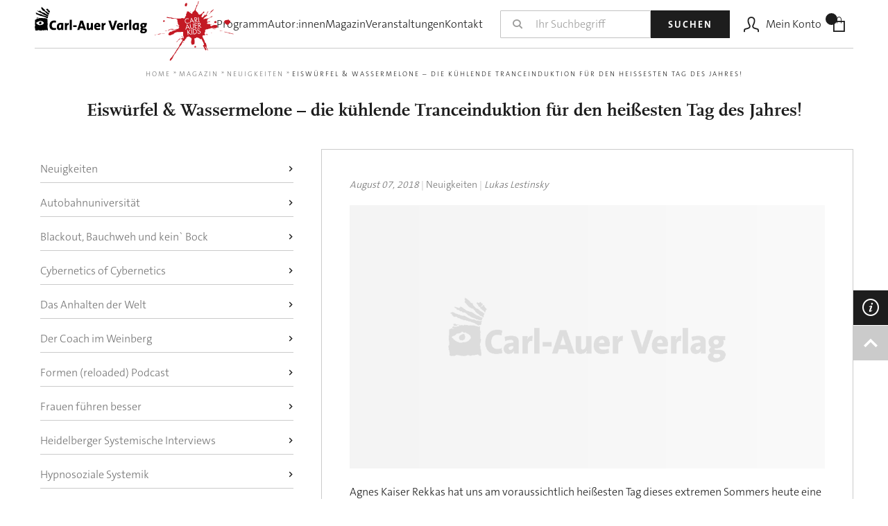

--- FILE ---
content_type: text/html; charset=UTF-8
request_url: https://www.carl-auer.de/magazin/neuigkeiten/eiswuerfel-wassermelone-die-kuehlende-tranceinduktion-fuer-den-heissesten-tag-des-jahres
body_size: 40379
content:
<!doctype html>
<html lang="de">
    <head prefix="og: http://ogp.me/ns# fb: http://ogp.me/ns/fb# product: http://ogp.me/ns/product#">
        <script>
    var LOCALE = 'de\u002DDE';
    var BASE_URL = 'https\u003A\u002F\u002Fwww.carl\u002Dauer.de\u002F';
    var require = {
        'baseUrl': 'https\u003A\u002F\u002Fwww.carl\u002Dauer.de\u002Fstatic\u002Fversion1766486202\u002Ffrontend\u002FEconsor\u002FCauer\u002Fde_DE'
    };</script>        <meta charset="utf-8"/>
<meta name="title" content="Carl-Auer Verlag – Eiswürfel &amp; Wassermelone – die kühlende Tranceinduktion für den heißesten Tag des Jahres!"/>
<meta name="description" content="Agnes Kaiser Rekkas hat uns am voraussichtlich heißesten Tag dieses extremen Sommers heute eine Tranceanleitung zugeschickt, die wir gern an dieser Stelle als Erfrischung veröffentlichen. Übrigens: Mehr als 400 weitere Tranceanleitungen und Übungen stellt die&nbsp;international bekannte Hypnotherape ..."/>
<meta name="robots" content="INDEX,FOLLOW"/>
<meta name="viewport" content="width=device-width, initial-scale=1"/>
<meta name="format-detection" content="telephone=no"/>
<meta name="msapplication-TileColor" content="#ffffff"/>
<meta name="msapplication-TileImage" content="https://www.carl-auer.de/static/version1766486202/frontend/Econsor/Cauer/de_DE/Magento_Theme/icons/ms-icon-144x144.png"/>
<meta name="theme-color" content="#ffffff"/>
<title>Carl-Auer Verlag – Eiswürfel &amp; Wassermelone – die kühlende Tranceinduktion für den heißesten Tag des Jahres!</title>
<link  rel="stylesheet" type="text/css"  media="all" href="https://www.carl-auer.de/static/version1766486202/_cache/merged/516749d660e18e873f6a2a3024ea7211.min.css" />
<link  rel="stylesheet" type="text/css"  media="screen and (min-width: 768px)" href="https://www.carl-auer.de/static/version1766486202/frontend/Econsor/Cauer/de_DE/css/styles-l.min.css" />
<link  rel="stylesheet" type="text/css"  media="print" href="https://www.carl-auer.de/static/version1766486202/frontend/Econsor/Cauer/de_DE/css/print.min.css" />
<script  type="text/javascript"  src="https://www.carl-auer.de/static/version1766486202/_cache/merged/064289a499dcfe991fc57f53d81846f8.min.js"></script>
<link rel="preload" as="font" crossorigin="anonymous" href="https://www.carl-auer.de/static/version1766486202/frontend/Econsor/Cauer/de_DE/fonts/opensans/light/opensans-300.woff2" />
<link rel="preload" as="font" crossorigin="anonymous" href="https://www.carl-auer.de/static/version1766486202/frontend/Econsor/Cauer/de_DE/fonts/opensans/regular/opensans-400.woff2" />
<link rel="preload" as="font" crossorigin="anonymous" href="https://www.carl-auer.de/static/version1766486202/frontend/Econsor/Cauer/de_DE/fonts/opensans/semibold/opensans-600.woff2" />
<link rel="preload" as="font" crossorigin="anonymous" href="https://www.carl-auer.de/static/version1766486202/frontend/Econsor/Cauer/de_DE/fonts/opensans/bold/opensans-700.woff2" />
<link rel="preload" as="font" crossorigin="anonymous" href="https://www.carl-auer.de/static/version1766486202/frontend/Econsor/Cauer/de_DE/fonts/Luma-Icons.woff2" />
<link  rel="apple-touch-icon" sizes="57x57" href="https://www.carl-auer.de/static/version1766486202/frontend/Econsor/Cauer/de_DE/Magento_Theme/icons/apple-icon-57x57.png" />
<link  rel="apple-touch-icon" sizes="60x60" href="https://www.carl-auer.de/static/version1766486202/frontend/Econsor/Cauer/de_DE/Magento_Theme/icons/apple-icon-60x60.png" />
<link  rel="apple-touch-icon" sizes="72x72" href="https://www.carl-auer.de/static/version1766486202/frontend/Econsor/Cauer/de_DE/Magento_Theme/icons/apple-icon-72x72.png" />
<link  rel="apple-touch-icon" sizes="76x76" href="https://www.carl-auer.de/static/version1766486202/frontend/Econsor/Cauer/de_DE/Magento_Theme/icons/apple-icon-76x76.png" />
<link  rel="apple-touch-icon" sizes="114x114" href="https://www.carl-auer.de/static/version1766486202/frontend/Econsor/Cauer/de_DE/Magento_Theme/icons/apple-icon-114x114.png" />
<link  rel="apple-touch-icon" sizes="120x120" href="https://www.carl-auer.de/static/version1766486202/frontend/Econsor/Cauer/de_DE/Magento_Theme/icons/apple-icon-120x120.png" />
<link  rel="apple-touch-icon" sizes="144x144" href="https://www.carl-auer.de/static/version1766486202/frontend/Econsor/Cauer/de_DE/Magento_Theme/icons/apple-icon-144x144.png" />
<link  rel="apple-touch-icon" sizes="152x152" href="https://www.carl-auer.de/static/version1766486202/frontend/Econsor/Cauer/de_DE/Magento_Theme/icons/apple-icon-152x152.png" />
<link  rel="apple-touch-icon" sizes="180x180" href="https://www.carl-auer.de/static/version1766486202/frontend/Econsor/Cauer/de_DE/Magento_Theme/icons/apple-icon-180x180.png" />
<link  rel="icon" type="image/png" sizes="192x192" href="https://www.carl-auer.de/static/version1766486202/frontend/Econsor/Cauer/de_DE/Magento_Theme/icons/android-icon-192x192.png" />
<link  rel="icon" type="image/png" sizes="32x32" href="https://www.carl-auer.de/static/version1766486202/frontend/Econsor/Cauer/de_DE/Magento_Theme/icons/favicon-32x32.png" />
<link  rel="icon" type="image/png" sizes="96x96" href="https://www.carl-auer.de/static/version1766486202/frontend/Econsor/Cauer/de_DE/Magento_Theme/icons/favicon-96x96.png" />
<link  rel="icon" type="image/png" sizes="16x16" href="https://www.carl-auer.de/static/version1766486202/frontend/Econsor/Cauer/de_DE/Magento_Theme/icons/favicon-16x16.png" />
<link  rel="canonical" href="https://www.carl-auer.de/magazin/neuigkeiten/eiswuerfel-wassermelone-die-kuehlende-tranceinduktion-fuer-den-heissesten-tag-des-jahres" />
<link  rel="preload" crossorigin="anonymous" as="font" href="https://www.carl-auer.de/static/version1766486202/frontend/Econsor/Cauer/de_DE/fonts/TheSansC5-7_Bold.woff2" />
<link  rel="preload" crossorigin="anonymous" as="font" href="https://www.carl-auer.de/static/version1766486202/frontend/Econsor/Cauer/de_DE/fonts/TheSansC5-3_Light.woff2" />
<link  rel="preload" crossorigin="anonymous" as="font" href="https://www.carl-auer.de/static/version1766486202/frontend/Econsor/Cauer/de_DE/fonts/3956E2_0_0.woff2" />
<link  rel="preload" crossorigin="anonymous" as="font" href="https://www.carl-auer.de/static/version1766486202/frontend/Econsor/Cauer/de_DE/fonts/TheSansC5-5_Plain.woff2" />
<link  rel="preload" crossorigin="anonymous" as="font" href="https://www.carl-auer.de/static/version1766486202/frontend/Econsor/Cauer/de_DE/icons/carlauer.ttf?cznkib" />
<link  rel="preload" crossorigin="anonymous" as="font" href="https://www.carl-auer.de/static/version1766486202/frontend/Econsor/Cauer/de_DE/VladimirPopov_WebForms/css/fonts/Luma-Icons.woff" />
<link  rel="preload" crossorigin="anonymous" as="font" href="https://www.carl-auer.de/static/version1766486202/frontend/Econsor/Cauer/de_DE/Ves_Megamenu/fonts/fontawesome-webfont.woff2?v=4.5.0" />
<link  rel="preload" crossorigin="anonymous" as="font" href="https://www.carl-auer.de/static/version1766486202/frontend/Econsor/Cauer/de_DE/Nwdthemes_Revslider/public/assets/fonts/revicons/revicons.woff?5510888" />
<link  rel="preload" crossorigin="anonymous" as="font" href="https://www.carl-auer.de/static/version1766486202/frontend/Econsor/Cauer/de_DE/icons/filter.ttf?g5cswh" />
<link  rel="preload" crossorigin="anonymous" as="font" href="https://www.carl-auer.de/static/version1766486202/frontend/Econsor/Cauer/de_DE/icons/review.ttf?hx6mxf" />
<link  rel="preload" crossorigin="anonymous" as="font" href="https://www.carl-auer.de/static/version1766486202/frontend/Econsor/Cauer/de_DE/fonts/TheSansC5-3iLightItalic.woff2" />
<link  rel="dns-prefetch" href="https://www.googleadservices.com" />
<link  rel="dns-prefetch" href="https://www.google.de" />
<link  rel="dns-prefetch" href="https://www.google.com" />
<link  rel="icon" type="image/x-icon" href="https://www.carl-auer.de/media/favicon/default/ms-icon-310x310.png" />
<link  rel="shortcut icon" type="image/x-icon" href="https://www.carl-auer.de/media/favicon/default/ms-icon-310x310.png" />
        
<meta property="og:type" content="article" />
<meta property="og:title" content="Eiswürfel &amp; Wassermelone – die kühlende Tranceinduktion für den heißesten Tag des Jahres!" />
<meta property="og:description" content="Agnes Kaiser Rekkas hat uns am voraussichtlich heißesten Tag dieses extremen Sommers heute eine Tranceanleitung zugeschickt, die wir gern an dieser Stelle als Erfrischung veröffentlichen. Übrigens: Mehr als 400 weitere Tranceanleitungen und Übungen stellt die international bekannte Hypnotherape ..." />
<meta property="og:url" content="https://www.carl-auer.de/magazin/neuigkeiten/eiswuerfel-wassermelone-die-kuehlende-tranceinduktion-fuer-den-heissesten-tag-des-jahres" />
    <script type="text/x-magento-init">
        {
            "*": {
                "Magento_PageCache/js/form-key-provider": {
                    "isPaginationCacheEnabled":
                        0                }
            }
        }
    </script>
<script>
    require([
        "jquery",
        "scTrackingData",
        "mage/url",
        "mage/translate",
    ], function($, Tracking, url) {
        let tracking = Tracking();
        let scUpdating = false, scClicked = false;

        function _gaAddToCart($) {
            if (scClicked === false) return;
            if (scUpdating === true) return;
            scUpdating = true;
            $.ajax({
                url: url.build('sctracking/index/addtocart'),
                type: 'get',
                dataType: 'json',
                success: function(product) {
                    if (product == null) return;
                    for (let i = 0; i < product.length; i++) {
                        product[i].list = tracking.getProductImpression(product[i].allSkus);
                    }
                    tracking.setAddToCart(product);
                    $.ajax({
                        url: url.build('sctracking/index/unsaddtocart'),
                        type: 'POST',
                        data: {product},
                        dataType: 'json'
                    }).done(function(response) {
                    });
                }
            }).always(function() {
                scUpdating = false;
                scClicked = false;
            });
        }

        $(document).on('ajax:addToCart', function (e, data) {
            scClicked = true;
            _gaAddToCart($);
        });

        tracking.setPageType('other');
        tracking.setSendFullList('1');
        tracking.setSendDefaultList('1');
        tracking.setDefaultList('Default List');
        tracking.setCurrency('EUR');
        tracking.setData('isGuest', 1);

        
        
                $('a.towishlist').click(function () {
            var wishlistData = $(this).data('post');
            var itemId = wishlistData.data.product;
            setTimeout(function () {
                $.ajax({
                    url: url.build('sctracking/index/addtowishlist'),
                    type: 'post',
                    dataType: 'json',
                    data: {itemId: itemId}
                }).success(function (product) {
                    if (product == null) return;
                    tracking.setAddToWishlist(product);
                });
            }, 1000);
        });
        
        $(document).on('click', 'a', function(e) {
            let href = $(this).attr('href');
            let product = tracking.findProductByUrl(href);
            if (product !== undefined && product != false) {
                tracking.setProductImpression(product.id, product.list);
                tracking.fire('item_click', product);
            }
        });

        let promotions = [];
        let intCtr = 0;
        $(document).ready(function () {
            $('a[data-promotion]').each(function () {
                if ($(this).data("id") != undefined) {
                    $(this).addClass('sc-in-view-promo' + $(this).data("id"));
                }
            })
        });

        $(window).bind("scroll load", function () {
            $('a[data-promotion]').each(function () {
                selector = 'sc-in-view-promo' + $(this).data("id");
                promoEl = $('.' + selector);
                if (promoEl.isInViewport() && !promoEl.hasClass('sc-promo-sent')) {
                    promotions = [];
                    let id = $(this).data("id");
                    let name = $(this).data("name");
                    let creative = $(this).data("creative");
                    let position = $(this).data("position");
                    let slot = $(this).data("slot");
                    let promotion = {
                        'id': id,                         // Name or ID is required.
                        'name': name,
                        'creative': creative,
                        'position': position,
                        'slot': slot
                    };
                    promotions.push(promotion);
                    $(this).addClass('sc-promo-sent');
                    intCtr++;

                    $(this).click(function (e) {
                        promotion.href = $(this).attr('href');
                        tracking.fire('promo_click', promotion);
                    });

                    if (intCtr > 0) {
                        tracking.setPromotions(promotions);
                        intCtr = 0;
                    }
                }
            });
        });

        $.fn.isInViewport = function() {
            if ($(this).offset() != undefined) {
                var elementTop = $(this).offset().top;
                var elementBottom = elementTop + $(this).outerHeight();

                var viewportTop = $(window).scrollTop();
                var viewportBottom = viewportTop + $(window).height();

                return elementBottom > viewportTop && elementTop < viewportBottom;
            }
            return false;
        };

                $(document).ready(function() {
            tracking.fire('page_ready', tracking.getPageType()?.toLowerCase() || "");
        });
            });
</script>

<script>
    function convertPromotions(trackingData, data) {
        if (data instanceof Array) {
            let result = [];
            for (let i=0; i < data.length; i++) {
                let promo = data[i];
                result.push({
                    promotion_name: promo.name,
                    promotion_id: promo.id,
                    location_id: promo.position,
                    creative_name: promo.creative,
                    creative_slot: promo.slot
                });
            }
            return result;
        }
        return [];
    }
    function convertItemList(trackingData, data) {
        let impr = [];
        var affiliation;
        for (let i = 0; i < data.length; i++) {
            let product = data[i];
            impr.push({
                item_id: product.id,
                item_name: product.name,
                price: trackingData.formatPrice(product.price, false),
                item_brand: product.brand,
                item_list_name: product.list,
                item_list_id: trackingData.getListId(product.list),
                index: product.position,
                quantity: 1
            });
            affiliation = trackingData.getData('affiliation')
            if (affiliation !== '') {
                impr[i]['affiliation'] = affiliation;
            }
            let categories = product.category.split('->');
            impr[i]['item_category'] = categories[0];
            for (let j = 1; j < categories.length; j++) {
                key = 'item_category' + (j + 1);
                impr[i][key] = categories[j];
            }
        }
        return impr;
    }
    function convertAddToCartItem(trackingData, data) {
        let prods = [];
        for (let i = 0; i < data.length; i++) {
            prods.push({
                item_name: data[i].name,
                item_id: data[i].id,
                price: trackingData.formatPrice(data[i].price, false),
                item_brand: data[i].brand,
                quantity: data[i].quantity,
                item_list_name: data[i].list,
                item_list_id: trackingData.getListId(data[i].list)
            });
            if (trackingData.getData('affiliation') !== '') {
                prods[i]['affiliation'] = trackingData.getData('affiliation');
            }
            let categories = data[i].category.split('->');
            prods[i]['item_category'] = categories[0];
            for (let j = 1; j < categories.length; j++) {
                key = 'item_category' + (j + 1);
                prods[i][key] = categories[j];
            }
        }
        return prods;
    }
    function convertCheckoutItems(trackingData, data) {
        let prods = [];
        for (let i = 0; i < data.length; i++) {
            prods.push({
                item_name: data[i].name,
                item_id: data[i].id,
                price: trackingData.formatPrice(data[i].price, false),
                item_brand: data[i].brand,
                item_category: data[i].category,
                quantity: data[i].quantity,
                item_list_name: data[i].list,
                item_list_id: trackingData.getListId(data[i].list)
            });
            if (trackingData.getData('affiliation') !== '') {
                prods[i]['affiliation'] = trackingData.getData('affiliation');
            }
            let categories = data[i].category.split('->');
            prods[i]['item_category'] = categories[0];
            for (let j = 1; j < categories.length; j++) {
                key = 'item_category' + (j + 1);
                prods[i][key] = categories[j];
            }
        }
        return prods;
    }
    function convertPurchaseItems(trackingData, data) {
        let prods = [];
        for (let i = 0; i < data.length; i++) {
            prods.push({
                item_name: data[i].name,
                item_id: data[i].id,
                price: trackingData.formatPrice(data[i].price, false),
                item_brand: data[i].brand,
                item_list_name: data[i].list,
                item_list_id: trackingData.getListId(data[i].list),
                quantity: data[i].quantity,
                affiliation: trackingData.getData('affiliation'),
                index: i + 1
            });
            let categories = data[i].category.split('->');
            prods[i]['item_category'] = categories[0];
            for (let j = 1; j < categories.length; j++) {
                key = 'item_category' + (j + 1);
                prods[i][key] = categories[j];
            }
        }
        return prods;
    }
    function convertWishlistItems(trackingData, data) {
        data = data.item;
        let prods = [];
        prods.push({
            item_name: data.name,
            item_id: data.id,
            price: trackingData.formatPrice(data.price, false),
            item_brand: data.brand,
            item_category: data.category,
            item_list_name: data.list,
            item_list_id: trackingData.getListId(data.list),
            quantity: data.quantity,
            index: 1
        });
        if (trackingData.getData('affiliation') !== '') {
            prods['affiliation'] = trackingData.getData('affiliation');
        }
        let categories = data.category.split('->');
        prods[0]['item_category'] = categories[0];
        for (let j = 1; j < categories.length; j++) {
            key = 'item_category' + (j + 1);
            prods[0][key] = categories[j];
        }
        return prods;
    }
</script>

<!-- Scommerce Mage Google Tag Manager -->
<script>
    window.dataLayer = window.dataLayer || [];
    require([
        'jquery',
        'scTrackingData',
        'remarketing',
        'mage/cookies'
    ], function($, Tracking, Remarketing) {
        let tracking = Tracking();
        let affiliation = '';
        tracking.setData('affiliation', affiliation);

        tracking.subscribe('page_view', function(data) {
            // Page view implementation goes here
        });

        tracking.subscribe('home_page', function(data) {
            // Home page view implementation goes here
        });

        tracking.subscribe('page_ready', function(pageType) {
                        let rdata = Remarketing(tracking, pageType, 0, 0);
            let event = 'fireRemarketingTag_' + pageType;
            dataLayer.push({
                'event': event,
                'google_tag_params': rdata
            });
                    });

        tracking.subscribe('promo_view', function(data) {
                        dataLayer.push({ ecommerce: null });
            dataLayer.push({
                'event': 'view_promotion',
                'ecommerce': {
                    'items': convertPromotions(tracking, data)
                }
            });
                                    dataLayer.push({ ecommerce: null });
            dataLayer.push({ google_tag_params: null });
            dataLayer.push({
                'ecommerce': {
                    'promoView': {
                        'promotions': data
                    }
                }
            });
                    });

        tracking.subscribe('promo_click', function(data) {
                        dataLayer.push({
                'event': 'promotionClick',
                'ecommerce': {
                    'promoClick': {
                        'promotions': [{
                            'id': data.id,
                            'name': data.name,
                            'creative': data.creative,
                            'position': data.position
                        }]
                    }
                }
            });
                                    dataLayer.push({ ecommerce: null });
            dataLayer.push({
                'event': 'select_promotion',
                'ecommerce': {
                    'items': [{
                        'promotion_id': data.id,
                        'promotion_name': data.name,
                        'creative_name': data.creative,
                        'location_id': data.position,
                        'creative_slot': data.slot
                    }]
                }
            });
                    });

        tracking.subscribe('view_list', function(data) {
            let impr = [];
            for (let i = 0; i < data.length; i++) {
                let product = data[i];
                impr.push({
                    id: product.id,
                    name: product.name,
                    price: tracking.formatPrice(product.price, false),
                    category: product.category,
                    brand: product.brand,
                    list: product.list,
                    position: product.position
                });
            }
                        dataLayer.push({
                'event': 'view_item_list',
                'ecommerce': {
                    'items': convertItemList(tracking, data)
                }
            });
                                    dataLayer.push({ ecommerce: null });
            dataLayer.push({
                'ecommerce': {
                    'currencyCode': tracking.getCurrency(),
                    'impressions': impr
                }
            });
                    });

        tracking.subscribe('listing_scroll', function(data) {
                        dataLayer.push({ ecommerce: null });
            dataLayer.push({
                'event': 'listingScroll',
                'ecommerce': {
                    'impressions': data
                }
            });
                                    dataLayer.push({ ecommerce: null });
            dataLayer.push({
                'event': 'view_item_list',
                'ecommerce': {
                    'items': convertItemList(tracking, data)
                }
            });
                    });

        tracking.subscribe('item_click', function(data) {
                        dataLayer.push({
                'event': 'productClick',
                'ecommerce': {
                    'click': {
                        'actionField': {'list': data.list},
                        'products': [{
                            'name': data.name,
                            'id': data.id,
                            'price': tracking.formatPrice(data.price, false),
                            'brand': data.brand,
                            'category': data.category,
                            'position': data.position
                        }]
                    }
                }
            });
                                    dataLayer.push({ ecommerce: null });
            let items = {
                'item_name': data.name,
                'item_id': data.id,
                'price': tracking.formatPrice(data.price, false),
                'item_brand': data.brand,
                'item_list_name': data.list,
                'item_list_id': tracking.getListId(data.list),
                'index': data.position
            };
            if (affiliation !== '') {
                items['affiliation'] = affiliation;
            }
            let categories = data.category.split('->');
            items['item_category'] = categories[0];
            for (let j = 1; j < categories.length; j++) {
                key = 'item_category' + (j + 1);
                items[key] = categories[j];
            }
            let content = {
                'event': 'select_item',
                'ecommerce': {
                    'items': [items]
                }
            };
            dataLayer.push(content);
                    });

        
        tracking.subscribe('add_to_cart', function(data) {
            let prods = [];
            for (let i = 0; i < data.length; i++) {
                let prod = {
                    'name': data[i].name,
                    'id': data[i].id,
                    'price': tracking.formatPrice(data[i].price, false),
                    'brand': data[i].brand,
                    'category': data[i].category,
                    'quantity': data[i].qty
                };
                if (tracking.getPageType() != 'product') {
                    prod['list'] = data[i].list;
                }
                prods.push(prod);
            }
                        dataLayer.push({
                'event': 'addToCart',
                'ecommerce': {
                    'currencyCode': tracking.getCurrency(),
                    'add': {
                        'products': prods
                    }
                }
            });
                                    dataLayer.push({ ecommerce: null });
            dataLayer.push({
                'event': 'add_to_cart',
                'ecommerce': {
                    'items': convertAddToCartItem(tracking, prods)
                }
            });
                    });

        tracking.subscribe('remove_from_cart', function(data) {
                        dataLayer.push({
                'event': 'removeFromCart',
                'ecommerce': {
                    'currencyCode': tracking.getCurrency(),
                    'remove': {
                        'products': [{
                            'name': data.name,
                            'id': data.id,
                            'price': tracking.formatPrice(data.price, false),
                            'brand': data.brand,
                            'category': data.category,
                            'quantity': data.qty,
                            'list': data.list
                        }]
                    }
                }
            });
                                    dataLayer.push({ ecommerce: null });
            let items = {
                item_name: data.name,
                item_id: data.id,
                price: tracking.formatPrice(data.price, false),
                item_brand: data.brand,
                quantity: data.qty
            };
            if (tracking.getData('affiliation') !== '') {
                items['affiliation'] = tracking.getData('affiliation');
            }
            if (tracking.getSendDefaultList() == "1" || tracking.getDefaultList() != data.list) {
                items["item_list_name"] = data.list;
            }
            let categories = data.category.split('->');
            items['item_category'] = categories[0];
            for (let j = 1; j < categories.length; j++) {
                key = 'item_category' + (j + 1);
                items[key] = categories[j];
            }
            let content = {
                'event': 'remove_from_cart',
                'ecommerce': {
                    'items': [items]
                }
            }
            dataLayer.push(content);
                    });

                tracking.subscribe('view_cart', function(data) {
            dataLayer.push({ ecommerce: null });
            dataLayer.push({
                'event': 'view_cart',
                'ecommerce': {
                    'currency': tracking.getData('currency'),
                    'value': tracking.getData('total'),
                    'items': convertCheckoutItems(tracking, data)
                }
            });
        });
        
                tracking.subscribe('add_to_wishlist', function(data) {
            dataLayer.push({ ecommerce: null });
            dataLayer.push({
                'event': 'add_to_wishlist',
                'ecommerce': {
                    'currency': tracking.getData('currency'),
                    'value': tracking.formatPrice(data.value, false),
                    'items': convertWishlistItems(tracking, data)
                }
            });
        });
        
                tracking.subscribe('begin_checkout', function(data) {
            dataLayer.push({ ecommerce: null });
            dataLayer.push({
                'event': 'begin_checkout',
                'ecommerce': {
                    'items': convertCheckoutItems(tracking, data)
                }
            });
        });
        
        tracking.subscribe('checkout_step', function(data) {
                        dataLayer.push({ ecommerce: null });
            dataLayer.push({
                'event': 'checkout',
                'ecommerce': {
                    'checkout': {
                        'actionField': {step: data.step, option: data.option},
                        'products': data.products
                    }
                }
            });
                                    if (data.stepType == 'shipment') {
                dataLayer.push({ecommerce: null});
                dataLayer.push({
                    'event': 'add_shipping_info',
                    'ecommerce': {
                        'currency': tracking.getData('currency'),
                        'value': tracking.getData('total'),
                        'coupon': tracking.getData('coupon'),
                        'shipping_tier': data.option,
                        'items': convertPurchaseItems(tracking, data.products)
                    }
                });
            }
            if (data.stepType == 'payment') {
                dataLayer.push({ecommerce: null});
                dataLayer.push({
                    'event': 'add_payment_info',
                    'ecommerce': {
                        'currency': tracking.getData('currency'),
                        'value': tracking.getData('total'),
                        'coupon': tracking.getData('coupon'),
                        'payment_type': data.option,
                        'items': convertPurchaseItems(tracking, data.products)
                    }
                });
            }
                    });

        tracking.subscribe('checkout_option', function(data) {
                        dataLayer.push({ ecommerce: null });
            dataLayer.push({
                'event': 'checkoutOption',
                'ecommerce': {
                    'checkout_option': {
                        'actionField': {step: data.step, option: data.option},
                    }
                }
            });
                                    if (data.stepType == 'shipment') {
                dataLayer.push({ecommerce: null});
                dataLayer.push({
                    'event': 'add_shipping_info',
                    'ecommerce': {
                        'currency': tracking.getData('currency'),
                        'value': tracking.getData('total'),
                        'coupon': tracking.getData('coupon'),
                        'shipping_tier': data.option,
                        'items': convertPurchaseItems(tracking, data.products)
                    }
                });
            }
            if (data.stepType == 'payment') {
                dataLayer.push({ecommerce: null});
                dataLayer.push({
                    'event': 'add_payment_info',
                    'ecommerce': {
                        'currency': tracking.getData('currency'),
                        'value': tracking.getData('total'),
                        'coupon': tracking.getData('coupon'),
                        'payment_type': data.option,
                        'items': convertPurchaseItems(tracking, data.products)
                    }
                });
            }
                    });

        

        window.scStartGTM = function () {
            tracking.startEvents();
                        (function(w,d,s,l,i){w[l]=w[l]||[];w[l].push({'gtm.start':
                    new Date().getTime(),event:'gtm.js'});var f=d.getElementsByTagName(s)[0],
                j=d.createElement(s),dl=l!='dataLayer'?'&l='+l:'';j.async=true;j.src=
                'https://www.googletagmanager.com/gtm.js?id='+i+dl;f.parentNode.insertBefore(j,f);
            })(window,document,'script','dataLayer','GTM-TP2DQVL');
                    }
        setTimeout(function () {
            window.scStartGTM();
        },1050);
    });
</script>
<!-- Scommerce Mage End Google Tag Manager -->

<script type="application/ld+json">{"@context":"http:\/\/schema.org","@type":"BlogPosting","@id":"https:\/\/www.carl-auer.de\/magazin\/neuigkeiten\/eiswuerfel-wassermelone-die-kuehlende-tranceinduktion-fuer-den-heissesten-tag-des-jahres","author":{"@context":"http:\/\/schema.org","@type":"Person","name":"Lukas Lestinsky","url":"https:\/\/www.carl-auer.de\/magazin\/author\/lukas-lestinsky","mainEntityOfPage":{"@type":"WebPage","@id":"https:\/\/www.carl-auer.de\/magazin\/author\/lukas-lestinsky"}},"headline":"Eisw\u00fcrfel & Wassermelone \u2013 die k\u00fchlende Tranceinduktion f\u00fcr den hei\u00dfesten Tag des Jahres!","description":"Agnes Kaiser Rekkas hat uns am voraussichtlich hei\u00dfesten Tag dieses extremen Sommers heute eine Tranceanleitung zugeschickt, die wir gern an dieser Stelle als Erfrischung ver\u00f6ffentlichen. \u00dcbrigens: Mehr als 400 weitere Tranceanleitungen und \u00dcbungen stellt die&nbsp;international bekannte Hypnotherape ...","datePublished":"2018-08-07T11:33:40+00:00","dateModified":"2018-08-08T10:04:03+00:00","image":{"@type":"ImageObject","url":"https:\/\/www.carl-auer.de\/static\/version1766486202\/frontend\/Econsor\/Cauer\/de_DE\/images\/logo.svg"},"publisher":{"@type":"Organization","name":"Carl-Auer-Systeme Verlag und Verlagsbuchhandlung GmbH","logo":{"@type":"ImageObject","url":"https:\/\/www.carl-auer.de\/static\/version1766486202\/frontend\/Econsor\/Cauer\/de_DE\/images\/logo.svg"}},"mainEntityOfPage":"https:\/\/www.carl-auer.de\/magazin"}</script><meta name="generator" content="Powered by Slider Revolution 6.6.7.1 - responsive, Mobile-Friendly Slider Plugin with comfortable drag and drop interface." />
<script>function setREVStartSize(t){window.RSIW=void 0===window.RSIW?window.innerWidth:window.RSIW,window.RSIH=void 0===window.RSIH?window.innerHeight:window.RSIH;try{var h=0===(h=document.getElementById(t.c).parentNode.offsetWidth)||isNaN(h)||"fullwidth"==t.l||"fullwidth"==t.layout?window.RSIW:h;if(t.tabw=void 0===t.tabw?0:parseInt(t.tabw),t.thumbw=void 0===t.thumbw?0:parseInt(t.thumbw),t.tabh=void 0===t.tabh?0:parseInt(t.tabh),t.thumbh=void 0===t.thumbh?0:parseInt(t.thumbh),t.tabhide=void 0===t.tabhide?0:parseInt(t.tabhide),t.thumbhide=void 0===t.thumbhide?0:parseInt(t.thumbhide),t.mh=void 0===t.mh||""==t.mh||"auto"===t.mh?0:parseInt(t.mh,0),"fullscreen"===t.layout||"fullscreen"===t.l)d=Math.max(t.mh,window.RSIH);else{for(var e in t.gw=Array.isArray(t.gw)?t.gw:[t.gw],t.rl)void 0!==t.gw[e]&&0!==t.gw[e]||(t.gw[e]=t.gw[e-1]);for(var e in t.gh=void 0===t.el||""===t.el||Array.isArray(t.el)&&0==t.el.length?t.gh:t.el,t.gh=Array.isArray(t.gh)?t.gh:[t.gh],t.rl)void 0!==t.gh[e]&&0!==t.gh[e]||(t.gh[e]=t.gh[e-1]);var i,a=new Array(t.rl.length),r=0;for(e in t.tabw=t.tabhide>=h?0:t.tabw,t.thumbw=t.thumbhide>=h?0:t.thumbw,t.tabh=t.tabhide>=h?0:t.tabh,t.thumbh=t.thumbhide>=h?0:t.thumbh,t.rl)a[e]=t.rl[e]<window.RSIW?0:t.rl[e];for(e in i=a[0],a)i>a[e]&&0<a[e]&&(i=a[e],r=e);var w=h>t.gw[r]+t.tabw+t.thumbw?1:(h-(t.tabw+t.thumbw))/t.gw[r],d=t.gh[r]*w+(t.tabh+t.thumbh)}w=document.getElementById(t.c);null!==w&&w&&(w.style.height=d+"px"),null!==(w=document.getElementById(t.c+"_wrapper"))&&w&&(w.style.height=d+"px",w.style.display="block")}catch(t){console.log("Failure at Presize of Slider:"+t)}};</script>
    </head>
    <body data-container="body"
          data-mage-init='{"loaderAjax": {}, "loader": { "icon": "https://www.carl-auer.de/static/version1766486202/frontend/Econsor/Cauer/de_DE/images/loader-2.gif"}}'
        id="html-body" class="blog-page blog-post-eiswuerfel-wassermelone-die-kuehlende-tranceinduktion-fuer-den-heissesten-tag-des-jahres blog-post-view page-layout-1column">
        <!-- Scommerce Mage Google Tag Manager -->
<noscript><iframe src="https://www.googletagmanager.com/ns.html?id=GTM-TP2DQVL"
				  height="0" width="0" style="display:none;visibility:hidden"></iframe></noscript>
<!-- Scommerce Mage End Google Tag Manager -->
<script type="text/x-magento-init">
    {
        "*": {
            "Magento_PageBuilder/js/widget-initializer": {
                "config": {"[data-content-type=\"slider\"][data-appearance=\"default\"]":{"Magento_PageBuilder\/js\/content-type\/slider\/appearance\/default\/widget":false},"[data-content-type=\"map\"]":{"Magento_PageBuilder\/js\/content-type\/map\/appearance\/default\/widget":false},"[data-content-type=\"row\"]":{"Magento_PageBuilder\/js\/content-type\/row\/appearance\/default\/widget":false},"[data-content-type=\"tabs\"]":{"Magento_PageBuilder\/js\/content-type\/tabs\/appearance\/default\/widget":false},"[data-content-type=\"slide\"]":{"Magento_PageBuilder\/js\/content-type\/slide\/appearance\/default\/widget":{"buttonSelector":".pagebuilder-slide-button","showOverlay":"hover","dataRole":"slide"}},"[data-content-type=\"banner\"]":{"Magento_PageBuilder\/js\/content-type\/banner\/appearance\/default\/widget":{"buttonSelector":".pagebuilder-banner-button","showOverlay":"hover","dataRole":"banner"}},"[data-content-type=\"buttons\"]":{"Magento_PageBuilder\/js\/content-type\/buttons\/appearance\/inline\/widget":false},"[data-content-type=\"products\"][data-appearance=\"carousel\"]":{"Magento_PageBuilder\/js\/content-type\/products\/appearance\/carousel\/widget":false},"[data-content-type=\"accordion\"]":{"Econsor_PageBuilderAccordion\/js\/content-type\/accordion\/appearance\/default\/widget":false}},
                "breakpoints": {"desktop":{"label":"Desktop","stage":true,"default":true,"class":"desktop-switcher","icon":"Magento_PageBuilder::css\/images\/switcher\/switcher-desktop.svg","conditions":{"min-width":"1025px"},"options":{"products":{"default":{"slidesToShow":"3"}}}},"tablet":{"conditions":{"max-width":"1024px","min-width":"768px"},"options":{"products":{"default":{"slidesToShow":"2"},"continuous":{"slidesToShow":"2"}}}},"mobile":{"label":"Mobile","stage":true,"class":"mobile-switcher","icon":"Magento_PageBuilder::css\/images\/switcher\/switcher-mobile.svg","media":"only screen and (max-width: 768px)","conditions":{"max-width":"768px","min-width":"640px"},"options":{"products":{"default":{"slidesToShow":"1"}}}},"mobile-small":{"conditions":{"max-width":"640px"},"options":{"products":{"default":{"slidesToShow":"1"},"continuous":{"slidesToShow":"1"}}}}}            }
        }
    }
</script>

<div class="cookie-status-message" id="cookie-status">
    The store will not work correctly when cookies are disabled.</div>
<script type="text&#x2F;javascript">document.querySelector("#cookie-status").style.display = "none";</script>
<script type="text/x-magento-init">
    {
        "*": {
            "cookieStatus": {}
        }
    }
</script>

<script type="text/x-magento-init">
    {
        "*": {
            "mage/cookies": {
                "expires": null,
                "path": "\u002F",
                "domain": ".www.carl\u002Dauer.de",
                "secure": false,
                "lifetime": "3600"
            }
        }
    }
</script>
    <noscript>
        <div class="message global noscript">
            <div class="content">
                <p>
                    <strong>JavaScript scheint in Ihrem Browser deaktiviert zu sein.</strong>
                    <span>
                        Um unsere Website in bester Weise zu erfahren, aktivieren Sie Javascript in Ihrem Browser.                    </span>
                </p>
            </div>
        </div>
    </noscript>

<script>
    window.cookiesConfig = window.cookiesConfig || {};
    window.cookiesConfig.secure = false;
</script><script>    require.config({
        map: {
            '*': {
                wysiwygAdapter: 'mage/adminhtml/wysiwyg/tiny_mce/tinymceAdapter'
            }
        }
    });</script><script>    require.config({
        paths: {
            googleMaps: 'https\u003A\u002F\u002Fmaps.googleapis.com\u002Fmaps\u002Fapi\u002Fjs\u003Fv\u003D3\u0026key\u003D'
        },
        config: {
            'Magento_PageBuilder/js/utils/map': {
                style: '',
            },
            'Magento_PageBuilder/js/content-type/map/preview': {
                apiKey: '',
                apiKeyErrorMessage: 'You\u0020must\u0020provide\u0020a\u0020valid\u0020\u003Ca\u0020href\u003D\u0027https\u003A\u002F\u002Fwww.carl\u002Dauer.de\u002Fadminhtml\u002Fsystem_config\u002Fedit\u002Fsection\u002Fcms\u002F\u0023cms_pagebuilder\u0027\u0020target\u003D\u0027_blank\u0027\u003EGoogle\u0020Maps\u0020API\u0020key\u003C\u002Fa\u003E\u0020to\u0020use\u0020a\u0020map.'
            },
            'Magento_PageBuilder/js/form/element/map': {
                apiKey: '',
                apiKeyErrorMessage: 'You\u0020must\u0020provide\u0020a\u0020valid\u0020\u003Ca\u0020href\u003D\u0027https\u003A\u002F\u002Fwww.carl\u002Dauer.de\u002Fadminhtml\u002Fsystem_config\u002Fedit\u002Fsection\u002Fcms\u002F\u0023cms_pagebuilder\u0027\u0020target\u003D\u0027_blank\u0027\u003EGoogle\u0020Maps\u0020API\u0020key\u003C\u002Fa\u003E\u0020to\u0020use\u0020a\u0020map.'
            },
        }
    });</script><script>
    require.config({
        shim: {
            'Magento_PageBuilder/js/utils/map': {
                deps: ['googleMaps']
            }
        }
    });</script><div class="page-wrapper"><header class="page-header"><div class="header content"><span data-action="toggle-nav" class="action nav-toggle"><span>Navigation umschalten</span></span>
<a
    class="logo"
    href="https://www.carl-auer.de/"
    title=""
    aria-label="store logo">
    <img src="https://www.carl-auer.de/static/version1766486202/frontend/Econsor/Cauer/de_DE/images/logo.svg"
         title=""
         alt=""
            width="180"            height="42"    />
</a>
<div class="kids-logo-container"><a href="/programm/carl-auer-kids" class="ca-kids-link-header"><img src="/media/carl-auer_kids.svg" alt="Carl-Auer Kids" class="ca-kids-logo-header"></a></div>    <div class="sections nav-sections">
                <div class="section-items nav-sections-items"
             data-mage-init='{"tabs":{"openedState":"active"}}'>
                                            <div class="section-item-title nav-sections-item-title"
                     data-role="collapsible">
                    <a class="nav-sections-item-switch"
                       data-toggle="switch" href="#store.menu">
                        Menü                    </a>
                </div>
                <div class="section-item-content nav-sections-item-content"
                     id="store.menu"
                     data-role="content">
                    <div id="menu-top-1769100813" class="block ves-megamenu top-navigation ves-mdrilldown ves-dhorizontal ves-megamenu-hover  menu-top">
            <div class="navigation navitaion17691008136972560d9b029">
        <nav class="navigation" data-action="navigation">
            <ul id="nav17691008136972560d9b029" class="nav17691008136972560d9b029"   data-mage-init='{"menu":{"responsive":false, "expanded":false, "position":{"my":"left top","at":"left bottom"}}}' data-toggle-mobile-nav="false">
                <li id="vesitem-919741769100803701723920" class=" nav-item level0 nav-1 submenu-left subhover  dropdown level-top  category-item parent"   data-animation-in="zoomIn"><a href="https://www.carl-auer.de/programm" title="Programm" target="_self"   class=" nav-anchor"><span>Programm</span><span class="opener"></span></a><div class=" submenu dropdown-menu animated zoomIn" data-width="100%" data-animation-in="zoomIn" style="width:100%;animation-duration: 0.3s;-webkit-animation-duration: 0.3s;"><div class="submenu-inner before-ves-submenu-inner"><div class="content-wrapper"><div class="item-content" style="width:100%"><div class="level1 nav-dropdown ves-column1 "><div class="item-content1 hidden-xs hidden-sm"><div class="mega-col mega-col-23 mega-col-level-1 col-xs-12"><div id="vesitem-919511769100803380993168" class=" nav-item level1 nav-1-1 submenu-left subhover  dropdown-submenu  category-item"  ><a href="https://www.carl-auer.de/programm/beratung-coaching-supervision" title="Beratung | Coaching | Supervision " target="_self"   class=" nav-anchor"><span>Beratung | Coaching | Supervision </span><span class="opener"></span></a><div class=" submenu dropdown-menu animated "  style="animation-duration: 0.5s;-webkit-animation-duration: 0.5s;"><div class="submenu-inner before-ves-submenu-inner"><div class="content-wrapper"><div class="item-content" style="width:100%"><div class="nav-dropdown"><p><div class="product-teaser" data-test="test"><div class="menu-bestseller-wrapper"><div class="article-category"><h4>Bestseller</h4></div><div class="menu-bestseller"><div class="article-bestseller"><a class="article-catalog-view" href="https://www.carl-auer.de/mitschwingen-und-dazwischengehen"><div class="article-image"><img loading="lazy" class="article-image-photo" src="https://www.carl-auer.de/media/catalog/product/cache/f0d14b94db8fee9e65f9bbb9063c7480/9/7/9783849704445_2.png" alt="" /></div><div class="article-details"><div class="article-author">Mechtild Erpenbeck</div><div class="article-title"><p class="article-title article-link">Mitschwingen und Dazwischengehen</p></div><div class="article-price"><span>29.95 €</span></div></div></a></div><div class="article-bestseller"><a class="article-catalog-view" href="https://www.carl-auer.de/die-kunst-des-konflikts"><div class="article-image"><img loading="lazy" class="article-image-photo" src="https://www.carl-auer.de/media/catalog/product/cache/f0d14b94db8fee9e65f9bbb9063c7480/9/7/9783849705022_2.png" alt="" /></div><div class="article-details"><div class="article-author">Klaus Eidenschink</div><div class="article-title"><p class="article-title article-link">Die Kunst des Konflikts</p></div><div class="article-price"><span>29.95 €</span></div></div></a></div></div></div><div class="menu-newest-wrapper"><div class="article-category"><h4>Neuerscheinungen</h4></div><div class="menu-newest"><div class="article-newest"><a class="article-catalog-view" href="https://www.carl-auer.de/coaching-zum-wachstum-inspirieren"><div class="article-image"><img loading="lazy" class="article-image-photo" src="https://www.carl-auer.de/media/catalog/product/cache/f0d14b94db8fee9e65f9bbb9063c7480/9/7/9783849704810_2.png" alt="" /></div><div class="article-details"><div class="article-author">Monika Zimmermann (Hrsg.)</div><div class="article-title"><p class="article-title article-link">Coaching – zum Wachstum inspirieren</p></div><div class="article-price"><span>89.00 €</span></div></div></a></div><div class="article-newest"><a class="article-catalog-view" href="https://www.carl-auer.de/supervision-mit-humor"><div class="article-image"><img loading="lazy" class="article-image-photo" src="https://www.carl-auer.de/media/catalog/product/cache/f0d14b94db8fee9e65f9bbb9063c7480/9/7/9783849705251_2.png" alt="" /></div><div class="article-details"><div class="article-author">Katrin Oldenburg</div><div class="article-title"><p class="article-title article-link">Supervision mit Humor</p></div><div class="article-price"><span>29.95 €</span></div></div></a></div></div></div><div class="menu-prerelease-wrapper"><div class="article-category"><h4>Vorankündigungen</h4></div><div class="menu-prerelease"><div class="article-prerelease"><a class="article-catalog-view" href="https://www.carl-auer.de/glucksmomente-geschichten-vom-lebensende"><div class="article-image"><img loading="lazy" class="article-image-photo" src="https://www.carl-auer.de/media/catalog/product/cache/f0d14b94db8fee9e65f9bbb9063c7480/9/7/9783849706197_2.jpg" alt=""></div><div class="article-details"><div class="article-author">Astrid Steinmetz</div><div class="article-title"><p class="article-title article-link">Glücksmomente – Geschichten vom Lebensende</p></div><div class="article-price"><span>24.95 €</span></div></div></a></div><div class="article-prerelease"><a class="article-catalog-view" href="https://www.carl-auer.de/du-bist-die-methode"><div class="article-image"><img loading="lazy" class="article-image-photo" src="https://www.carl-auer.de/media/catalog/product/cache/f0d14b94db8fee9e65f9bbb9063c7480/9/7/9783849706289.jpg" alt=""></div><div class="article-details"><div class="article-author">Monika Zimmermann, Janine Wunder (Hrsg.)</div><div class="article-title"><p class="article-title article-link">Du bist die Methode</p></div><div class="article-price"><span>129.00 €</span></div></div></a></div></div></div></div></p>
<p>&nbsp;</p>
<p>&nbsp;</p>
<p>&nbsp;</p></div></div></div></div></div></div><div id="vesitem-919521769100803195246578" class=" nav-item level1 nav-1-2 submenu-left subhover  dropdown-submenu  category-item"  ><a href="https://www.carl-auer.de/programm/familientherapie-und-familienforschung" title="Familientherapie und Familienforschung" target="_self"   class=" nav-anchor"><span>Familientherapie und Familienforschung</span><span class="opener"></span></a><div class=" submenu dropdown-menu animated "  style="animation-duration: 0.5s;-webkit-animation-duration: 0.5s;"><div class="submenu-inner before-ves-submenu-inner"><div class="content-wrapper"><div class="item-content" style="width:100%"><div class="nav-dropdown"><p><div class="product-teaser" data-test="test"><div class="menu-bestseller-wrapper"><div class="article-category"><h4>Bestseller</h4></div><div class="menu-bestseller"><div class="article-bestseller"><a class="article-catalog-view" href="https://www.carl-auer.de/kinder-aus-der-klemme"><div class="article-image"><img loading="lazy" class="article-image-photo" src="https://www.carl-auer.de/media/catalog/product/cache/f0d14b94db8fee9e65f9bbb9063c7480/9/7/9783849701703_2.png" alt="" /></div><div class="article-details"><div class="article-author">Justine van Lawick, Margreet Visser</div><div class="article-title"><p class="article-title article-link">Kinder aus der Klemme</p></div><div class="article-price"><span>34.95 €</span></div></div></a></div><div class="article-bestseller"><a class="article-catalog-view" href="https://www.carl-auer.de/oh-meine-ahnen"><div class="article-image"><img loading="lazy" class="article-image-photo" src="https://www.carl-auer.de/media/catalog/product/cache/f0d14b94db8fee9e65f9bbb9063c7480/9/7/9783849702373.png" alt="" /></div><div class="article-details"><div class="article-author">Anne Ancelin Schützenberger</div><div class="article-title"><p class="article-title article-link">Oh, meine Ahnen!</p></div><div class="article-price"><span>29.95 €</span></div></div></a></div></div></div><div class="menu-newest-wrapper"><div class="article-category"><h4>Neuerscheinungen</h4></div><div class="menu-newest"><div class="article-newest"><a class="article-catalog-view" href="https://www.carl-auer.de/am-nerv-der-beziehung"><div class="article-image"><img loading="lazy" class="article-image-photo" src="https://www.carl-auer.de/media/catalog/product/cache/f0d14b94db8fee9e65f9bbb9063c7480/9/7/9783849705473.png" alt="" /></div><div class="article-details"><div class="article-author">Michel Ackermann</div><div class="article-title"><p class="article-title article-link">Am Nerv der Beziehung</p></div><div class="article-price"><span>34.95 €</span></div></div></a></div></div></div><div class="menu-prerelease-wrapper"><div class="article-category"><h4>Vorankündigungen</h4></div><div class="menu-prerelease"><div class="article-prerelease"><a class="article-catalog-view" href="https://www.carl-auer.de/systemische-multifamilientherapie"><div class="article-image"><img loading="lazy" class="article-image-photo" src="https://www.carl-auer.de/media/catalog/product/cache/f0d14b94db8fee9e65f9bbb9063c7480/9/7/9783849705909.jpg" alt=""></div><div class="article-details"><div class="article-author">Eia Asen, Emma Morris, Noël Pommepuy</div><div class="article-title"><p class="article-title article-link">Systemische Multifamilientherapie</p></div><div class="article-price"><span>39.00 €</span></div></div></a></div></div></div></div></p>
<p>&nbsp;</p>
<p>&nbsp;</p></div></div></div></div></div></div><div id="vesitem-919531769100803632139650" class=" nav-item level1 nav-1-3 submenu-left subhover  dropdown-submenu  category-item"  ><a href="https://www.carl-auer.de/programm/hypnose-und-hypnotherapie" title="Hypnose und Hypnotherapie" target="_self"   class=" nav-anchor"><span>Hypnose und Hypnotherapie</span><span class="opener"></span></a><div class=" submenu dropdown-menu animated "  style="animation-duration: 0.5s;-webkit-animation-duration: 0.5s;"><div class="submenu-inner before-ves-submenu-inner"><div class="content-wrapper"><div class="item-content" style="width:100%"><div class="nav-dropdown"><p><div class="product-teaser" data-test="test"><div class="menu-bestseller-wrapper"><div class="article-category"><h4>Bestseller</h4></div><div class="menu-bestseller"><div class="article-bestseller"><a class="article-catalog-view" href="https://www.carl-auer.de/vollmond-am-strand"><div class="article-image"><img loading="lazy" class="article-image-photo" src="https://www.carl-auer.de/media/catalog/product/cache/f0d14b94db8fee9e65f9bbb9063c7480/9/7/9783849700799_2.png" alt="" /></div><div class="article-details"><div class="article-author">Agnes Kaiser Rekkas</div><div class="article-title"><p class="article-title article-link">Vollmond am Strand</p></div><div class="article-price"><span>29.95 €</span></div></div></a></div><div class="article-bestseller"><a class="article-catalog-view" href="https://www.carl-auer.de/wieder-ganz-werden"><div class="article-image"><img loading="lazy" class="article-image-photo" src="https://www.carl-auer.de/media/catalog/product/cache/f0d14b94db8fee9e65f9bbb9063c7480/9/7/9783849703240.png" alt="" /></div><div class="article-details"><div class="article-author">Silvia Zanotta</div><div class="article-title"><p class="article-title article-link">Wieder ganz werden</p></div><div class="article-price"><span>34.95 €</span></div></div></a></div></div></div><div class="menu-newest-wrapper"><div class="article-category"><h4>Neuerscheinungen</h4></div><div class="menu-newest"><div class="article-newest"><a class="article-catalog-view" href="https://www.carl-auer.de/geschichten-aus-einem-anderen-marchen"><div class="article-image"><img loading="lazy" class="article-image-photo" src="https://www.carl-auer.de/media/catalog/product/cache/f0d14b94db8fee9e65f9bbb9063c7480/9/7/9783849706012.jpg" alt="" /></div><div class="article-details"><div class="article-author">Marta Nowak-Kulpa</div><div class="article-title"><p class="article-title article-link">Geschichten aus einem anderen Märchen</p></div><div class="article-price"><span>17.95 €</span></div></div></a></div><div class="article-newest"><a class="article-catalog-view" href="https://www.carl-auer.de/grandiositat-und-bescheidenheit-die-zwei-gesichter-des-narzissmus"><div class="article-image"><img loading="lazy" class="article-image-photo" src="https://www.carl-auer.de/media/catalog/product/cache/f0d14b94db8fee9e65f9bbb9063c7480/9/7/9783849706166_4.jpg" alt="" /></div><div class="article-details"><div class="article-author">Jochen Peichl</div><div class="article-title"><p class="article-title article-link">Grandiosität und Bescheidenheit – die zwei Gesichter des Narzissmus</p></div><div class="article-price"><span>29.95 €</span></div></div></a></div></div></div><div class="menu-prerelease-wrapper"><div class="article-category"><h4>Vorankündigungen</h4></div><div class="menu-prerelease"><div class="article-prerelease"><a class="article-catalog-view" href="https://www.carl-auer.de/ego-state-therapie"><div class="article-image"><img loading="lazy" class="article-image-photo" src="https://www.carl-auer.de/media/catalog/product/cache/f0d14b94db8fee9e65f9bbb9063c7480/9/7/9783849706227_5.jpg" alt=""></div><div class="article-details"><div class="article-author">Woltemade Hartman (Hrsg.)</div><div class="article-title"><p class="article-title article-link">Ego-State-Therapie</p></div><div class="article-price"><span>129.00 €</span></div></div></a></div></div></div></div></p>
<p>&nbsp;</p></div></div></div></div></div></div><div id="vesitem-9195417691008031470860352" class=" nav-item level1 nav-1-4 submenu-left subhover  dropdown-submenu  category-item"  ><a href="https://www.carl-auer.de/programm/kinder-und-jugendlichentherapie" title="Kinder- und Jugendlichentherapie" target="_self"   class=" nav-anchor"><span>Kinder- und Jugendlichentherapie</span><span class="opener"></span></a><div class=" submenu dropdown-menu animated "  style="animation-duration: 0.5s;-webkit-animation-duration: 0.5s;"><div class="submenu-inner before-ves-submenu-inner"><div class="content-wrapper"><div class="item-content" style="width:100%"><div class="nav-dropdown"><p><div class="product-teaser" data-test="test"><div class="menu-bestseller-wrapper"><div class="article-category"><h4>Bestseller</h4></div><div class="menu-bestseller"><div class="article-bestseller"><a class="article-catalog-view" href="https://www.carl-auer.de/ich-schaffs"><div class="article-image"><img loading="lazy" class="article-image-photo" src="https://www.carl-auer.de/media/catalog/product/cache/f0d14b94db8fee9e65f9bbb9063c7480/9/7/9783896705006_3.jpg" alt="" /></div><div class="article-details"><div class="article-author">Ben Furman</div><div class="article-title"><p class="article-title article-link">Ich schaffs!</p></div><div class="article-price"><span>21.95 €</span></div></div></a></div><div class="article-bestseller"><a class="article-catalog-view" href="https://www.carl-auer.de/ich-schaffs-trainingsbuch-fur-kinder"><div class="article-image"><img loading="lazy" class="article-image-photo" src="https://www.carl-auer.de/media/catalog/product/cache/f0d14b94db8fee9e65f9bbb9063c7480/9/7/9783896705525_2.jpg" alt="" /></div><div class="article-details"><div class="article-author">Ben Furman, Thomas Hegemann</div><div class="article-title"><p class="article-title article-link">„Ich schaffs!“ – Trainingsbuch für Kinder</p></div><div class="article-price"><span>6.50 €</span></div></div></a></div></div></div><div class="menu-newest-wrapper"><div class="article-category"><h4>Neuerscheinungen</h4></div><div class="menu-newest"><div class="article-newest"><a class="article-catalog-view" href="https://www.carl-auer.de/systemische-gruppenpsychotherapie-mit-jugendlichen"><div class="article-image"><img loading="lazy" class="article-image-photo" src="https://www.carl-auer.de/media/catalog/product/cache/f0d14b94db8fee9e65f9bbb9063c7480/9/7/9783849706029_2.jpg" alt="" /></div><div class="article-details"><div class="article-author">Fabian Schneider, Heidrun Lioba Wunram, Margarethe Kruczek-Schumacher</div><div class="article-title"><p class="article-title article-link">Systemische Gruppenpsychotherapie mit Jugendlichen</p></div><div class="article-price"><span>29.95 €</span></div></div></a></div><div class="article-newest"><a class="article-catalog-view" href="https://www.carl-auer.de/du-bist-richtig-wie-du-bist-so-wie-du-keine-angst-kleiner-hase"><div class="article-image"><img loading="lazy" class="article-image-photo" src="https://www.carl-auer.de/media/catalog/product/cache/f0d14b94db8fee9e65f9bbb9063c7480/9/7/9783968430737.jpg" alt="" /></div><div class="article-details"><div class="article-author">Stefan Gemmel, Marie-José Sacré</div><div class="article-title"><p class="article-title article-link">Du bist richtig, wie du bist / So wie du / Keine Angst, kleiner Hase!</p></div><div class="article-price"><span>30.00 €</span></div></div></a></div></div></div><div class="menu-prerelease-wrapper"><div class="article-category"><h4>Vorankündigungen</h4></div><div class="menu-prerelease"><div class="article-prerelease"><a class="article-catalog-view" href="https://www.carl-auer.de/die-verlorenen-tone"><div class="article-image"><img loading="lazy" class="article-image-photo" src="https://www.carl-auer.de/media/catalog/product/cache/f0d14b94db8fee9e65f9bbb9063c7480/9/7/9783849706234_1.jpg" alt=""></div><div class="article-details"><div class="article-author">Kai Fritzsche</div><div class="article-title"><p class="article-title article-link">Die verlorenen Töne</p></div><div class="article-price"><span>24.95 €</span></div></div></a></div></div></div></div></p>
<p>&nbsp;</p>
<p>&nbsp;</p></div></div></div></div></div></div><div id="vesitem-9195517691008032006073268" class=" nav-item level1 nav-1-5 submenu-left subhover  dropdown-submenu  category-item"  ><a href="https://www.carl-auer.de/programm/management-organisationsberatung" title="Management | Organisationsberatung " target="_self"   class=" nav-anchor"><span>Management | Organisationsberatung </span><span class="opener"></span></a><div class=" submenu dropdown-menu animated "  style="animation-duration: 0.5s;-webkit-animation-duration: 0.5s;"><div class="submenu-inner before-ves-submenu-inner"><div class="content-wrapper"><div class="item-content" style="width:100%"><div class="nav-dropdown"><p><div class="product-teaser" data-test="test"><div class="menu-bestseller-wrapper"><div class="article-category"><h4>Bestseller</h4></div><div class="menu-bestseller"><div class="article-bestseller"><a class="article-catalog-view" href="https://www.carl-auer.de/das-dschungelbuch-der-fuhrung"><div class="article-image"><img loading="lazy" class="article-image-photo" src="https://www.carl-auer.de/media/catalog/product/cache/f0d14b94db8fee9e65f9bbb9063c7480/9/7/9783849704926_2.png" alt="" /></div><div class="article-details"><div class="article-author">Ruth Seliger</div><div class="article-title"><p class="article-title article-link">Das Dschungelbuch der Führung</p></div><div class="article-price"><span>34.95 €</span></div></div></a></div><div class="article-bestseller"><a class="article-catalog-view" href="https://www.carl-auer.de/wirksam-fuhren-mit-systemtheorie"><div class="article-image"><img loading="lazy" class="article-image-photo" src="https://www.carl-auer.de/media/catalog/product/cache/f0d14b94db8fee9e65f9bbb9063c7480/9/7/9783849784669_1.png" alt="" /></div><div class="article-details"><div class="article-author">Timm Richter, Torsten Groth</div><div class="article-title"><p class="article-title article-link">Wirksam führen mit Systemtheorie</p></div><div class="article-price"><span>28.99 €</span></div></div></a></div></div></div><div class="menu-newest-wrapper"><div class="article-category"><h4>Neuerscheinungen</h4></div><div class="menu-newest"><div class="article-newest"><a class="article-catalog-view" href="https://www.carl-auer.de/zwischen-inszenierung-und-invisibilisierung"><div class="article-image"><img loading="lazy" class="article-image-photo" src="https://www.carl-auer.de/media/catalog/product/cache/f0d14b94db8fee9e65f9bbb9063c7480/9/7/9783849705794.jpg" alt="" /></div><div class="article-details"><div class="article-author">Timm Richter, Torsten Groth</div><div class="article-title"><p class="article-title article-link">Zwischen Inszenierung und Invisibilisierung</p></div><div class="article-price"><span>29.95 €</span></div></div></a></div><div class="article-newest"><a class="article-catalog-view" href="https://www.carl-auer.de/wenn-die-firma-mit-am-tisch-sitzt"><div class="article-image"><img loading="lazy" class="article-image-photo" src="https://www.carl-auer.de/media/catalog/product/cache/f0d14b94db8fee9e65f9bbb9063c7480/9/7/9783849705985.jpg" alt="" /></div><div class="article-details"><div class="article-author">Caroline Heil, Heiko Kleve, Rena Haftlmeier-Seiffert</div><div class="article-title"><p class="article-title article-link">Wenn die Firma mit am Tisch sitzt</p></div><div class="article-price"><span>21.95 €</span></div></div></a></div></div></div><div class="menu-prerelease-wrapper"><div class="article-category"><h4>Vorankündigungen</h4></div><div class="menu-prerelease"><div class="article-prerelease"><a class="article-catalog-view" href="https://www.carl-auer.de/presencing"><div class="article-image"><img loading="lazy" class="article-image-photo" src="https://www.carl-auer.de/media/catalog/product/cache/f0d14b94db8fee9e65f9bbb9063c7480/9/7/9783849706067_2.jpg" alt=""></div><div class="article-details"><div class="article-author">C. Otto Scharmer, Katrin Käufer</div><div class="article-title"><p class="article-title article-link">Presencing</p></div><div class="article-price"><span>34.95 €</span></div></div></a></div><div class="article-prerelease"><a class="article-catalog-view" href="https://www.carl-auer.de/wirtschaft-fur-eine-offene-gesellschaft"><div class="article-image"><img loading="lazy" class="article-image-photo" src="https://www.carl-auer.de/media/catalog/product/cache/f0d14b94db8fee9e65f9bbb9063c7480/9/7/9783849706203.jpg" alt=""></div><div class="article-details"><div class="article-author">Martina Nieswandt, Roland Geschwill</div><div class="article-title"><p class="article-title article-link">Wirtschaft für eine offene Gesellschaft</p></div><div class="article-price"><span>29.95 €</span></div></div></a></div></div></div></div></p>
<p>&nbsp;</p>
<p>&nbsp;</p>
<p>&nbsp;</p></div></div></div></div></div></div><div id="vesitem-919561769100803939471960" class=" nav-item level1 nav-1-6 submenu-left subhover  dropdown-submenu  category-item"  ><a href="https://www.carl-auer.de/programm/paartherapie" title="Paartherapie" target="_self"   class=" nav-anchor"><span>Paartherapie</span><span class="opener"></span></a><div class=" submenu dropdown-menu animated "  style="animation-duration: 0.5s;-webkit-animation-duration: 0.5s;"><div class="submenu-inner before-ves-submenu-inner"><div class="content-wrapper"><div class="item-content" style="width:100%"><div class="nav-dropdown"><p><div class="product-teaser" data-test="test"><div class="menu-bestseller-wrapper"><div class="article-category"><h4>Bestseller</h4></div><div class="menu-bestseller"><div class="article-bestseller"><a class="article-catalog-view" href="https://www.carl-auer.de/dynamik-des-begehrens"><div class="article-image"><img loading="lazy" class="article-image-photo" src="https://www.carl-auer.de/media/catalog/product/cache/f0d14b94db8fee9e65f9bbb9063c7480/9/7/9783849701116_2.png" alt="" /></div><div class="article-details"><div class="article-author">Ulrich Clement</div><div class="article-title"><p class="article-title article-link">Dynamik des Begehrens</p></div><div class="article-price"><span>27.95 €</span></div></div></a></div><div class="article-bestseller"><a class="article-catalog-view" href="https://www.carl-auer.de/der-kleine-eheretter"><div class="article-image"><img loading="lazy" class="article-image-photo" src="https://www.carl-auer.de/media/catalog/product/cache/f0d14b94db8fee9e65f9bbb9063c7480/9/7/9783849705725.jpg" alt="" /></div><div class="article-details"><div class="article-author">Monika Röder</div><div class="article-title"><p class="article-title article-link">Der kleine Eheretter</p></div><div class="article-price"><span>19.95 €</span></div></div></a></div></div></div><div class="menu-newest-wrapper"><div class="article-category"><h4>Neuerscheinungen</h4></div><div class="menu-newest"><div class="article-newest"><a class="article-catalog-view" href="https://www.carl-auer.de/einander-neu-entdecken"><div class="article-image"><img loading="lazy" class="article-image-photo" src="https://www.carl-auer.de/media/catalog/product/cache/f0d14b94db8fee9e65f9bbb9063c7480/9/7/9783849784980.png" alt="" /></div><div class="article-details"><div class="article-author">Roland Kachler</div><div class="article-title"><p class="article-title article-link">Einander neu entdecken</p></div><div class="article-price"><span>34.95 €</span></div></div></a></div></div></div></div></p>
<p>&nbsp;</p></div></div></div></div></div></div><div id="vesitem-919571769100803625313609" class=" nav-item level1 nav-1-7 submenu-left subhover  dropdown-submenu  category-item"  ><a href="https://www.carl-auer.de/programm/philosophie-systemtheorie-gesellschaft" title="Philosophie | Systemtheorie | Gesellschaft" target="_self"   class=" nav-anchor"><span>Philosophie | Systemtheorie | Gesellschaft</span><span class="opener"></span></a><div class=" submenu dropdown-menu animated "  style="animation-duration: 0.5s;-webkit-animation-duration: 0.5s;"><div class="submenu-inner before-ves-submenu-inner"><div class="content-wrapper"><div class="item-content" style="width:100%"><div class="nav-dropdown"><p><div class="product-teaser" data-test="test"><div class="menu-bestseller-wrapper"><div class="article-category"><h4>Bestseller</h4></div><div class="menu-bestseller"><div class="article-bestseller"><a class="article-catalog-view" href="https://www.carl-auer.de/wahrheit-ist-die-erfindung-eines-lugners"><div class="article-image"><img loading="lazy" class="article-image-photo" src="https://www.carl-auer.de/media/catalog/product/cache/f0d14b94db8fee9e65f9bbb9063c7480/9/7/9783896706461.png" alt="" /></div><div class="article-details"><div class="article-author">Bernhard Pörksen, Heinz von Foerster</div><div class="article-title"><p class="article-title article-link">Wahrheit ist die Erfindung eines Lügners</p></div><div class="article-price"><span>27.95 €</span></div></div></a></div><div class="article-bestseller"><a class="article-catalog-view" href="https://www.carl-auer.de/einfuhrung-in-die-systemtheorie"><div class="article-image"><img loading="lazy" class="article-image-photo" src="https://www.carl-auer.de/media/catalog/product/cache/f0d14b94db8fee9e65f9bbb9063c7480/9/7/9783896708397_2.jpg" alt="" /></div><div class="article-details"><div class="article-author">Niklas Luhmann</div><div class="article-title"><p class="article-title article-link">Einführung in die Systemtheorie</p></div><div class="article-price"><span>34.95 €</span></div></div></a></div></div></div><div class="menu-newest-wrapper"><div class="article-category"><h4>Neuerscheinungen</h4></div><div class="menu-newest"><div class="article-newest"><a class="article-catalog-view" href="https://www.carl-auer.de/wir-geben-uns-auf"><div class="article-image"><img loading="lazy" class="article-image-photo" src="https://www.carl-auer.de/media/catalog/product/cache/f0d14b94db8fee9e65f9bbb9063c7480/9/7/9783849706135.jpg" alt="" /></div><div class="article-details"><div class="article-author">Matthias Hornschuh</div><div class="article-title"><p class="article-title article-link">Wir geben uns auf</p></div><div class="article-price"><span>14.50 €</span></div></div></a></div><div class="article-newest"><a class="article-catalog-view" href="https://www.carl-auer.de/wie-diktaturen-funktionieren"><div class="article-image"><img loading="lazy" class="article-image-photo" src="https://www.carl-auer.de/media/catalog/product/cache/f0d14b94db8fee9e65f9bbb9063c7480/9/7/9783849706173_4.jpg" alt="" /></div><div class="article-details"><div class="article-author">Fritz B. Simon</div><div class="article-title"><p class="article-title article-link">Wie Diktaturen funktionieren</p></div><div class="article-price"><span>29.95 €</span></div></div></a></div></div></div><div class="menu-prerelease-wrapper"><div class="article-category"><h4>Vorankündigungen</h4></div><div class="menu-prerelease"><div class="article-prerelease"><a class="article-catalog-view" href="https://www.carl-auer.de/wirtschaft-fur-eine-offene-gesellschaft"><div class="article-image"><img loading="lazy" class="article-image-photo" src="https://www.carl-auer.de/media/catalog/product/cache/f0d14b94db8fee9e65f9bbb9063c7480/9/7/9783849706203.jpg" alt=""></div><div class="article-details"><div class="article-author">Martina Nieswandt, Roland Geschwill</div><div class="article-title"><p class="article-title article-link">Wirtschaft für eine offene Gesellschaft</p></div><div class="article-price"><span>29.95 €</span></div></div></a></div></div></div></div></p>
<p>&nbsp;</p>
<p>&nbsp;</p></div></div></div></div></div></div><div id="vesitem-9195817691008031613437875" class=" nav-item level1 nav-1-8 submenu-left subhover  dropdown-submenu  category-item"  ><a href="https://www.carl-auer.de/programm/psychiatrie" title="Psychiatrie" target="_self"   class=" nav-anchor"><span>Psychiatrie</span><span class="opener"></span></a><div class=" submenu dropdown-menu animated "  style="animation-duration: 0.5s;-webkit-animation-duration: 0.5s;"><div class="submenu-inner before-ves-submenu-inner"><div class="content-wrapper"><div class="item-content" style="width:100%"><div class="nav-dropdown"><p><div class="product-teaser" data-test="test"><div class="menu-bestseller-wrapper"><div class="article-category"><h4>Bestseller</h4></div><div class="menu-bestseller"><div class="article-bestseller"><a class="article-catalog-view" href="https://www.carl-auer.de/meine-psychose-mein-fahrrad-und-ich"><div class="article-image"><img loading="lazy" class="article-image-photo" src="https://www.carl-auer.de/media/catalog/product/cache/f0d14b94db8fee9e65f9bbb9063c7480/9/7/9783849701932_15.png" alt="" /></div><div class="article-details"><div class="article-author">Fritz B. Simon</div><div class="article-title"><p class="article-title article-link">Meine Psychose, mein Fahrrad und ich</p></div><div class="article-price"><span>34.00 €</span></div></div></a></div><div class="article-bestseller"><a class="article-catalog-view" href="https://www.carl-auer.de/anorexia-nervosa-verzehrende-suche-nach-sicherheit"><div class="article-image"><img loading="lazy" class="article-image-photo" src="https://www.carl-auer.de/media/catalog/product/cache/f0d14b94db8fee9e65f9bbb9063c7480/9/7/9783849703325.png" alt="" /></div><div class="article-details"><div class="article-author">Jürg Liechti, Monique Liechti-Darbellay</div><div class="article-title"><p class="article-title article-link">Anorexia nervosa – Verzehrende Suche nach Sicherheit</p></div><div class="article-price"><span>44.00 €</span></div></div></a></div></div></div></div></p>
<p>&nbsp;</p>
<p>&nbsp;</p></div></div></div></div></div></div><div id="vesitem-919591769100803749639084" class=" nav-item level1 nav-1-9 submenu-left subhover  dropdown-submenu  category-item"  ><a href="https://www.carl-auer.de/programm/reden-reicht-nicht" title="Reden Reicht Nicht!?" target="_self"   class=" nav-anchor"><span>Reden Reicht Nicht!?</span><span class="opener"></span></a><div class=" submenu dropdown-menu animated "  style="animation-duration: 0.5s;-webkit-animation-duration: 0.5s;"><div class="submenu-inner before-ves-submenu-inner"><div class="content-wrapper"><div class="item-content" style="width:100%"><div class="nav-dropdown"><p><div class="product-teaser" data-test="test"><div class="menu-bestseller-wrapper"><div class="article-category"><h4>Bestseller</h4></div><div class="menu-bestseller"><div class="article-bestseller"><a class="article-catalog-view" href="https://www.carl-auer.de/und-die-maus-hort-ein-rauschen"><div class="article-image"><img loading="lazy" class="article-image-photo" src="https://www.carl-auer.de/media/catalog/product/cache/f0d14b94db8fee9e65f9bbb9063c7480/9/7/9783849703509.png" alt="" /></div><div class="article-details"><div class="article-author">Martina Gross, Vera Popper</div><div class="article-title"><p class="article-title article-link">Und die Maus hört ein Rauschen</p></div><div class="article-price"><span>29.95 €</span></div></div></a></div><div class="article-bestseller"><a class="article-catalog-view" href="https://www.carl-auer.de/emotionale-erinnerung-klopfen-als-schlussel-fur-losungen"><div class="article-image"><img loading="lazy" class="article-image-photo" src="https://www.carl-auer.de/media/catalog/product/cache/f0d14b94db8fee9e65f9bbb9063c7480/9/7/9783849784010_1.png" alt="" /></div><div class="article-details"><div class="article-author">Antonia Pfeiffer</div><div class="article-title"><p class="article-title article-link">Emotionale Erinnerung – Klopfen als Schlüssel für Lösungen</p></div><div class="article-price"><span>28.99 €</span></div></div></a></div></div></div><div class="menu-newest-wrapper"><div class="article-category"><h4>Neuerscheinungen</h4></div><div class="menu-newest"><div class="article-newest"><a class="article-catalog-view" href="https://www.carl-auer.de/angenommen-es-gabe-ein-wundermittel"><div class="article-image"><img loading="lazy" class="article-image-photo" src="https://www.carl-auer.de/media/catalog/product/cache/f0d14b94db8fee9e65f9bbb9063c7480/9/7/9783849705848.jpg" alt="" /></div><div class="article-details"><div class="article-author">Frederic Linßen</div><div class="article-title"><p class="article-title article-link">Angenommen, es gäbe ein Wundermittel …</p></div><div class="article-price"><span>32.00 €</span></div></div></a></div></div></div><div class="menu-prerelease-wrapper"><div class="article-category"><h4>Vorankündigungen</h4></div><div class="menu-prerelease"><div class="article-prerelease"><a class="article-catalog-view" href="https://www.carl-auer.de/die-polyvagale-hausapotheke"><div class="article-image"><img loading="lazy" class="article-image-photo" src="https://www.carl-auer.de/media/catalog/product/cache/f0d14b94db8fee9e65f9bbb9063c7480/9/7/9783849706074.jpg" alt=""></div><div class="article-details"><div class="article-author">Herbert Grassmann, Larissa Grassmann</div><div class="article-title"><p class="article-title article-link">Die polyvagale Hausapotheke</p></div><div class="article-price"><span>21.95 €</span></div></div></a></div><div class="article-prerelease"><a class="article-catalog-view" href="https://www.carl-auer.de/brainspotting-in-der-praxis"><div class="article-image"><img loading="lazy" class="article-image-photo" src="https://www.carl-auer.de/media/catalog/product/cache/f0d14b94db8fee9e65f9bbb9063c7480/9/7/9783849706258.jpg" alt=""></div><div class="article-details"><div class="article-author">Gerhard Wolfrum</div><div class="article-title"><p class="article-title article-link">Brainspotting in der Praxis</p></div><div class="article-price"><span>32.95 €</span></div></div></a></div></div></div></div></p>
<p>&nbsp;</p></div></div></div></div></div></div><div id="vesitem-919601769100803449041466" class=" nav-item level1 nav-1-10 submenu-left subhover  dropdown-submenu  category-item"  ><a href="https://www.carl-auer.de/programm/systemische-soziale-arbeit" title="Soziale Arbeit" target="_self"   class=" nav-anchor"><span>Soziale Arbeit</span><span class="opener"></span></a><div class=" submenu dropdown-menu animated "  style="animation-duration: 0.5s;-webkit-animation-duration: 0.5s;"><div class="submenu-inner before-ves-submenu-inner"><div class="content-wrapper"><div class="item-content" style="width:100%"><div class="nav-dropdown"><p><div class="product-teaser" data-test="test"><div class="menu-bestseller-wrapper"><div class="article-category"><h4>Bestseller</h4></div><div class="menu-bestseller"><div class="article-bestseller"><a class="article-catalog-view" href="https://www.carl-auer.de/wo-keine-hoffnung-ist-muss-man-sie-erfinden"><div class="article-image"><img loading="lazy" class="article-image-photo" src="https://www.carl-auer.de/media/catalog/product/cache/f0d14b94db8fee9e65f9bbb9063c7480/9/7/9783896705631_2.jpg" alt="" /></div><div class="article-details"><div class="article-author">Marie-Luise Conen (Hrsg.)</div><div class="article-title"><p class="article-title article-link">Wo keine Hoffnung ist, muss man sie erfinden</p></div><div class="article-price"><span>24.90 €</span></div></div></a></div><div class="article-bestseller"><a class="article-catalog-view" href="https://www.carl-auer.de/systemisches-case-management"><div class="article-image"><img loading="lazy" class="article-image-photo" src="https://www.carl-auer.de/media/catalog/product/cache/f0d14b94db8fee9e65f9bbb9063c7480/9/7/9783896706171_2.jpg" alt="" /></div><div class="article-details"><div class="article-author">Andreas Hampe, Britta Haye, Heiko Kleve, Matthias Müller</div><div class="article-title"><p class="article-title article-link">Systemisches Case Management</p></div><div class="article-price"><span>24.95 €</span></div></div></a></div></div></div><div class="menu-newest-wrapper"><div class="article-category"><h4>Neuerscheinungen</h4></div><div class="menu-newest"><div class="article-newest"><a class="article-catalog-view" href="https://www.carl-auer.de/jugendhilfe-neu-denken"><div class="article-image"><img loading="lazy" class="article-image-photo" src="https://www.carl-auer.de/media/catalog/product/cache/f0d14b94db8fee9e65f9bbb9063c7480/9/7/9783849705800.jpg" alt="" /></div><div class="article-details"><div class="article-author">Rainer Orban</div><div class="article-title"><p class="article-title article-link">Jugendhilfe neu denken</p></div><div class="article-price"><span>24.95 €</span></div></div></a></div><div class="article-newest"><a class="article-catalog-view" href="https://www.carl-auer.de/jugendhilfe-neu-machen"><div class="article-image"><img loading="lazy" class="article-image-photo" src="https://www.carl-auer.de/media/catalog/product/cache/f0d14b94db8fee9e65f9bbb9063c7480/9/7/9783849706043_2.jpg" alt="" /></div><div class="article-details"><div class="article-author">Rainer Orban</div><div class="article-title"><p class="article-title article-link">Jugendhilfe neu machen</p></div><div class="article-price"><span>24.95 €</span></div></div></a></div></div></div></div></p>
<p>&nbsp;</p>
<p>&nbsp;</p>
<p>&nbsp;</p>
<p>&nbsp;</p></div></div></div></div></div></div><div id="vesitem-9196117691008031287018393" class=" nav-item level1 nav-1-11 submenu-left subhover  dropdown-submenu  category-item"  ><a href="https://www.carl-auer.de/programm/systemaufstellungen" title="Systemaufstellungen" target="_self"   class=" nav-anchor"><span>Systemaufstellungen</span><span class="opener"></span></a><div class=" submenu dropdown-menu animated "  style="animation-duration: 0.5s;-webkit-animation-duration: 0.5s;"><div class="submenu-inner before-ves-submenu-inner"><div class="content-wrapper"><div class="item-content" style="width:100%"><div class="nav-dropdown"><p><div class="product-teaser" data-test="test"><div class="menu-bestseller-wrapper"><div class="article-category"><h4>Bestseller</h4></div><div class="menu-bestseller"><div class="article-bestseller"><a class="article-catalog-view" href="https://www.carl-auer.de/wie-die-familie-unser-leben-bestimmt-genogramm-und-systemische-aufstellungen"><div class="article-image"><img loading="lazy" class="article-image-photo" src="https://www.carl-auer.de/media/catalog/product/cache/f0d14b94db8fee9e65f9bbb9063c7480/9/7/9783849704438_2.png" alt="" /></div><div class="article-details"><div class="article-author">Birgit Hickey</div><div class="article-title"><p class="article-title article-link">Wie die Familie unser Leben bestimmt – Genogramm und systemische Aufstellungen</p></div><div class="article-price"><span>49.00 €</span></div></div></a></div><div class="article-bestseller"><a class="article-catalog-view" href="https://www.carl-auer.de/voruber-ist-nicht-vorbei"><div class="article-image"><img loading="lazy" class="article-image-photo" src="https://www.carl-auer.de/media/catalog/product/cache/f0d14b94db8fee9e65f9bbb9063c7480/9/7/9783849704759_6.png" alt="" /></div><div class="article-details"><div class="article-author">Gabriele ten Hövel, Sieglinde Schneider</div><div class="article-title"><p class="article-title article-link">Vorüber ist nicht vorbei</p></div><div class="article-price"><span>34.95 €</span></div></div></a></div></div></div><div class="menu-newest-wrapper"><div class="article-category"><h4>Neuerscheinungen</h4></div><div class="menu-newest"><div class="article-newest"><a class="article-catalog-view" href="https://www.carl-auer.de/what-s-out-of-order-here"><div class="article-image"><img loading="lazy" class="article-image-photo" src="https://www.carl-auer.de/media/catalog/product/cache/f0d14b94db8fee9e65f9bbb9063c7480/9/7/9783849785406.png" alt="" /></div><div class="article-details"><div class="article-author">Christine Brugger, Ilse Kutschera</div><div class="article-title"><p class="article-title article-link">What’s Out of Order Here?</p></div><div class="article-price"><span>18.99 €</span></div></div></a></div></div></div><div class="menu-prerelease-wrapper"><div class="article-category"><h4>Vorankündigungen</h4></div><div class="menu-prerelease"><div class="article-prerelease"><a class="article-catalog-view" href="https://www.carl-auer.de/vielerlei-gluck"><div class="article-image"><img loading="lazy" class="article-image-photo" src="https://www.carl-auer.de/media/catalog/product/cache/f0d14b94db8fee9e65f9bbb9063c7480/9/7/9783849706326.jpg" alt=""></div><div class="article-details"><div class="article-author">Diana Drexler</div><div class="article-title"><p class="article-title article-link">Vielerlei Glück</p></div><div class="article-price"><span>39.00 €</span></div></div></a></div></div></div></div></p></div></div></div></div></div></div><div id="vesitem-919621769100803936044947" class=" nav-item level1 nav-1-12 submenu-left subhover  dropdown-submenu  category-item"  ><a href="https://www.carl-auer.de/programm/systemische-padagogik" title="Systemische Pädagogik" target="_self"   class=" nav-anchor"><span>Systemische Pädagogik</span><span class="opener"></span></a><div class=" submenu dropdown-menu animated "  style="animation-duration: 0.5s;-webkit-animation-duration: 0.5s;"><div class="submenu-inner before-ves-submenu-inner"><div class="content-wrapper"><div class="item-content" style="width:100%"><div class="nav-dropdown"><p><div class="product-teaser" data-test="test"><div class="menu-bestseller-wrapper"><div class="article-category"><h4>Bestseller</h4></div><div class="menu-bestseller"><div class="article-bestseller"><a class="article-catalog-view" href="https://www.carl-auer.de/ich-schaffs"><div class="article-image"><img loading="lazy" class="article-image-photo" src="https://www.carl-auer.de/media/catalog/product/cache/f0d14b94db8fee9e65f9bbb9063c7480/9/7/9783896705006_3.jpg" alt="" /></div><div class="article-details"><div class="article-author">Ben Furman</div><div class="article-title"><p class="article-title article-link">Ich schaffs!</p></div><div class="article-price"><span>21.95 €</span></div></div></a></div><div class="article-bestseller"><a class="article-catalog-view" href="https://www.carl-auer.de/neue-autoritat-in-der-schule"><div class="article-image"><img loading="lazy" class="article-image-photo" src="https://www.carl-auer.de/media/catalog/product/cache/f0d14b94db8fee9e65f9bbb9063c7480/9/7/9783849704292.png" alt="" /></div><div class="article-details"><div class="article-author">Bruno Körner, Martin Lemme</div><div class="article-title"><p class="article-title article-link">„Neue Autorität“ in der Schule</p></div><div class="article-price"><span>16.95 €</span></div></div></a></div></div></div><div class="menu-newest-wrapper"><div class="article-category"><h4>Neuerscheinungen</h4></div><div class="menu-newest"><div class="article-newest"><a class="article-catalog-view" href="https://www.carl-auer.de/rote-wangen-gesenkter-blick"><div class="article-image"><img loading="lazy" class="article-image-photo" src="https://www.carl-auer.de/media/catalog/product/cache/f0d14b94db8fee9e65f9bbb9063c7480/9/7/9783849706081.jpg" alt="" /></div><div class="article-details"><div class="article-author">Anika Roßmann</div><div class="article-title"><p class="article-title article-link">Rote Wangen, gesenkter Blick</p></div><div class="article-price"><span>24.95 €</span></div></div></a></div></div></div></div></p>
<p>&nbsp;</p>
<p>&nbsp;</p></div></div></div></div></div></div><div id="vesitem-9196317691008031734479264" class=" nav-item level1 nav-1-13 submenu-left subhover  dropdown-submenu  category-item"  ><a href="https://www.carl-auer.de/programm/systemische-therapie-und-beratung" title="Systemische Therapie und Beratung" target="_self"   class=" nav-anchor"><span>Systemische Therapie und Beratung</span><span class="opener"></span></a><div class=" submenu dropdown-menu animated "  style="animation-duration: 0.5s;-webkit-animation-duration: 0.5s;"><div class="submenu-inner before-ves-submenu-inner"><div class="content-wrapper"><div class="item-content" style="width:100%"><div class="nav-dropdown"><p><div class="product-teaser" data-test="test"><div class="menu-bestseller-wrapper"><div class="article-category"><h4>Bestseller</h4></div><div class="menu-bestseller"><div class="article-bestseller"><a class="article-catalog-view" href="https://www.carl-auer.de/fragen-konnen-wie-kusse-schmecken"><div class="article-image"><img loading="lazy" class="article-image-photo" src="https://www.carl-auer.de/media/catalog/product/cache/f0d14b94db8fee9e65f9bbb9063c7480/9/7/9783896706249_2.png" alt="" /></div><div class="article-details"><div class="article-author">Carmen Beilfuß</div><div class="article-title"><p class="article-title article-link">Fragen können wie Küsse schmecken</p></div><div class="article-price"><span>29.95 €</span></div></div></a></div><div class="article-bestseller"><a class="article-catalog-view" href="https://www.carl-auer.de/minimax-interventionen"><div class="article-image"><img loading="lazy" class="article-image-photo" src="https://www.carl-auer.de/media/catalog/product/cache/f0d14b94db8fee9e65f9bbb9063c7480/9/7/9783849703257_5.jpg" alt="" /></div><div class="article-details"><div class="article-author">Manfred Prior</div><div class="article-title"><p class="article-title article-link">MiniMax-Interventionen</p></div><div class="article-price"><span>14.95 €</span></div></div></a></div></div></div><div class="menu-newest-wrapper"><div class="article-category"><h4>Neuerscheinungen</h4></div><div class="menu-newest"><div class="article-newest"><a class="article-catalog-view" href="https://www.carl-auer.de/vom-rand-zur-mitte"><div class="article-image"><img loading="lazy" class="article-image-photo" src="https://www.carl-auer.de/media/catalog/product/cache/f0d14b94db8fee9e65f9bbb9063c7480/9/7/9783849704223_2.jpg" alt="" /></div><div class="article-details"><div class="article-author">Noah Alexander Artner, Rosita A. Ernst (Hrsg.)</div><div class="article-title"><p class="article-title article-link">Vom Rand zur Mitte</p></div><div class="article-price"><span>38.00 €</span></div></div></a></div></div></div><div class="menu-prerelease-wrapper"><div class="article-category"><h4>Vorankündigungen</h4></div><div class="menu-prerelease"><div class="article-prerelease"><a class="article-catalog-view" href="https://www.carl-auer.de/systemische-multifamilientherapie"><div class="article-image"><img loading="lazy" class="article-image-photo" src="https://www.carl-auer.de/media/catalog/product/cache/f0d14b94db8fee9e65f9bbb9063c7480/9/7/9783849705909.jpg" alt=""></div><div class="article-details"><div class="article-author">Eia Asen, Emma Morris, Noël Pommepuy</div><div class="article-title"><p class="article-title article-link">Systemische Multifamilientherapie</p></div><div class="article-price"><span>39.00 €</span></div></div></a></div><div class="article-prerelease"><a class="article-catalog-view" href="https://www.carl-auer.de/101-ideen-fur-die-systemische-gruppentherapie"><div class="article-image"><img loading="lazy" class="article-image-photo" src="https://www.carl-auer.de/media/catalog/product/cache/f0d14b94db8fee9e65f9bbb9063c7480/9/7/9783849706272.jpg" alt=""></div><div class="article-details"><div class="article-author">Carmen C. Unterholzer</div><div class="article-title"><p class="article-title article-link">101 Ideen für die systemische Gruppentherapie</p></div><div class="article-price"><span>29.95 €</span></div></div></a></div></div></div></div></p>
<p>&nbsp;</p>
<p>&nbsp;</p></div></div></div></div></div></div><div id="vesitem-919641769100803650209848" class=" nav-item level1 nav-1-14 submenu-left subhover  dropdown-submenu  category-item"  ><a href="https://www.carl-auer.de/programm/therapie-und-humor" title="Therapie und Humor" target="_self"   class=" nav-anchor"><span>Therapie und Humor</span><span class="opener"></span></a><div class=" submenu dropdown-menu animated "  style="animation-duration: 0.5s;-webkit-animation-duration: 0.5s;"><div class="submenu-inner before-ves-submenu-inner"><div class="content-wrapper"><div class="item-content" style="width:100%"><div class="nav-dropdown"><p><div class="product-teaser" data-test="test"><div class="menu-bestseller-wrapper"><div class="article-category"><h4>Bestseller</h4></div><div class="menu-bestseller"><div class="article-bestseller"><a class="article-catalog-view" href="https://www.carl-auer.de/der-rabbi-hat-immer-recht"><div class="article-image"><img loading="lazy" class="article-image-photo" src="https://www.carl-auer.de/media/catalog/product/cache/f0d14b94db8fee9e65f9bbb9063c7480/9/7/9783896708830.png" alt="" /></div><div class="article-details"><div class="article-author">Nilton Bonder</div><div class="article-title"><p class="article-title article-link">Der Rabbi hat immer recht</p></div><div class="article-price"><span>17.95 €</span></div></div></a></div><div class="article-bestseller"><a class="article-catalog-view" href="https://www.carl-auer.de/das-aha-handbuch-der-aphorismen-und-spruche-fur-therapie-beratung-und-hangematte"><div class="article-image"><img loading="lazy" class="article-image-photo" src="https://www.carl-auer.de/media/catalog/product/cache/f0d14b94db8fee9e65f9bbb9063c7480/9/7/9783849704254.jpg" alt="" /></div><div class="article-details"><div class="article-author">Bernhard Trenkle</div><div class="article-title"><p class="article-title article-link">Das Aha!-Handbuch der Aphorismen und Sprüche für Therapie, Beratung und Hängematte</p></div><div class="article-price"><span>19.95 €</span></div></div></a></div></div></div><div class="menu-newest-wrapper"><div class="article-category"><h4>Neuerscheinungen</h4></div><div class="menu-newest"><div class="article-newest"><a class="article-catalog-view" href="https://www.carl-auer.de/kleine-gefuhle"><div class="article-image"><img loading="lazy" class="article-image-photo" src="https://www.carl-auer.de/media/catalog/product/cache/f0d14b94db8fee9e65f9bbb9063c7480/9/7/9783849705275_4.png" alt="" /></div><div class="article-details"><div class="article-author">Hans-Christian Biller, M.Sc.</div><div class="article-title"><p class="article-title article-link">Kleine Gefühle</p></div><div class="article-price"><span>17.95 €</span></div></div></a></div></div></div></div></p>
<p>&nbsp;</p>
<p>&nbsp;</p>
<p>&nbsp;</p>
<p>&nbsp;</p></div></div></div></div></div></div><div id="vesitem-9196517691008031984312541" class=" nav-item level1 nav-1-15 submenu-left subhover  dropdown-submenu  category-item"  ><a href="https://www.carl-auer.de/programm/carl-auer-compact" title="Carl-Auer Compact" target="_self"   class=" nav-anchor"><span>Carl-Auer Compact</span><span class="opener"></span></a><div class=" submenu dropdown-menu animated "  style="animation-duration: 0.5s;-webkit-animation-duration: 0.5s;"><div class="submenu-inner before-ves-submenu-inner"><div class="content-wrapper"><div class="item-content" style="width:100%"><div class="nav-dropdown"><p><div class="product-teaser" data-test="test"><div class="menu-bestseller-wrapper"><div class="article-category"><h4>Bestseller</h4></div><div class="menu-bestseller"><div class="article-bestseller"><a class="article-catalog-view" href="https://www.carl-auer.de/einfuhrung-in-das-systemische-coaching"><div class="article-image"><img loading="lazy" class="article-image-photo" src="https://www.carl-auer.de/media/catalog/product/cache/f0d14b94db8fee9e65f9bbb9063c7480/9/7/9783896705198_2.jpg" alt="" /></div><div class="article-details"><div class="article-author">Sonja Radatz</div><div class="article-title"><p class="article-title article-link">Einführung in das systemische Coaching</p></div><div class="article-price"><span>16.95 €</span></div></div></a></div><div class="article-bestseller"><a class="article-catalog-view" href="https://www.carl-auer.de/einfuhrung-in-die-ego-state-therapie"><div class="article-image"><img loading="lazy" class="article-image-photo" src="https://www.carl-auer.de/media/catalog/product/cache/f0d14b94db8fee9e65f9bbb9063c7480/9/7/9783849701710.png" alt="" /></div><div class="article-details"><div class="article-author">Kai Fritzsche, Woltemade Hartman</div><div class="article-title"><p class="article-title article-link">Einführung in die Ego-State-Therapie</p></div><div class="article-price"><span>16.95 €</span></div></div></a></div></div></div><div class="menu-newest-wrapper"><div class="article-category"><h4>Neuerscheinungen</h4></div><div class="menu-newest"><div class="article-newest"><a class="article-catalog-view" href="https://www.carl-auer.de/einfuhrung-in-die-rangdynamik"><div class="article-image"><img loading="lazy" class="article-image-photo" src="https://www.carl-auer.de/media/catalog/product/cache/f0d14b94db8fee9e65f9bbb9063c7480/9/7/9783849705497.png" alt="" /></div><div class="article-details"><div class="article-author">Andrea Tippe, Christina Spaller</div><div class="article-title"><p class="article-title article-link">Einführung in die Rangdynamik</p></div><div class="article-price"><span>18.95 €</span></div></div></a></div><div class="article-newest"><a class="article-catalog-view" href="https://www.carl-auer.de/einfuhrung-in-die-teilearbeit-mit-kindern-und-jugendlichen"><div class="article-image"><img loading="lazy" class="article-image-photo" src="https://www.carl-auer.de/media/catalog/product/cache/f0d14b94db8fee9e65f9bbb9063c7480/9/7/9783849705855.jpg" alt="" /></div><div class="article-details"><div class="article-author">Wiltrud Brächter</div><div class="article-title"><p class="article-title article-link">Einführung in die Teilearbeit mit Kindern und Jugendlichen</p></div><div class="article-price"><span>18.95 €</span></div></div></a></div></div></div></div></p>
<p>&nbsp;</p>
<p>&nbsp;</p>
<p>&nbsp;</p></div></div></div></div></div></div><div id="vesitem-919661769100803451587951" class=" nav-item level1 nav-1-16 submenu-left subhover  dropdown-submenu  category-item"  ><a href="https://www.carl-auer.de/programm/carl-auer-kids" title="Carl-Auer Kids" target="_self"   class=" nav-anchor"><span>Carl-Auer Kids</span><span class="opener"></span></a><div class=" submenu dropdown-menu animated "  style="animation-duration: 0.5s;-webkit-animation-duration: 0.5s;"><div class="submenu-inner before-ves-submenu-inner"><div class="content-wrapper"><div class="item-content" style="width:100%"><div class="nav-dropdown"><p><div class="product-teaser" data-test="test"><div class="menu-bestseller-wrapper"><div class="article-category"><h4>Bestseller</h4></div><div class="menu-bestseller"><div class="article-bestseller"><a class="article-catalog-view" href="https://www.carl-auer.de/hey-kleiner-kampfer"><div class="article-image"><img loading="lazy" class="article-image-photo" src="https://www.carl-auer.de/media/catalog/product/cache/f0d14b94db8fee9e65f9bbb9063c7480/9/7/9783849703288.png" alt="" /></div><div class="article-details"><div class="article-author">Karen Young, Norvile Dovidonyte</div><div class="article-title"><p class="article-title article-link">Hey kleiner Kämpfer</p></div><div class="article-price"><span>22.95 €</span></div></div></a></div><div class="article-bestseller"><a class="article-catalog-view" href="https://www.carl-auer.de/der-glucksverkaufer"><div class="article-image"><img loading="lazy" class="article-image-photo" src="https://www.carl-auer.de/media/catalog/product/cache/f0d14b94db8fee9e65f9bbb9063c7480/9/7/9783968430140_2.png" alt="" /></div><div class="article-details"><div class="article-author">Davide Cali, Marco Somà</div><div class="article-title"><p class="article-title article-link">Der Glücksverkäufer</p></div><div class="article-price"><span>19.95 €</span></div></div></a></div></div></div><div class="menu-newest-wrapper"><div class="article-category"><h4>Neuerscheinungen</h4></div><div class="menu-newest"><div class="article-newest"><a class="article-catalog-view" href="https://www.carl-auer.de/hendrika"><div class="article-image"><img loading="lazy" class="article-image-photo" src="https://www.carl-auer.de/media/catalog/product/cache/f0d14b94db8fee9e65f9bbb9063c7480/9/7/9783968430614_2.jpg" alt="" /></div><div class="article-details"><div class="article-author">Tine Mortier, Charlotte Severeyns</div><div class="article-title"><p class="article-title article-link">Hendrika</p></div><div class="article-price"><span>20.00 €</span></div></div></a></div><div class="article-newest"><a class="article-catalog-view" href="https://www.carl-auer.de/jetzt-und-fur-immer-wir-drei"><div class="article-image"><img loading="lazy" class="article-image-photo" src="https://www.carl-auer.de/media/catalog/product/cache/f0d14b94db8fee9e65f9bbb9063c7480/9/7/9783968430645.jpg" alt="" /></div><div class="article-details"><div class="article-author">Chiara Lorenzoni, Marco Somà</div><div class="article-title"><p class="article-title article-link">Jetzt und für immer wir drei</p></div><div class="article-price"><span>20.00 €</span></div></div></a></div></div></div><div class="menu-prerelease-wrapper"><div class="article-category"><h4>Vorankündigungen</h4></div><div class="menu-prerelease"><div class="article-prerelease"><a class="article-catalog-view" href="https://www.carl-auer.de/freja-und-die-schlange"><div class="article-image"><img loading="lazy" class="article-image-photo" src="https://www.carl-auer.de/media/catalog/product/cache/f0d14b94db8fee9e65f9bbb9063c7480/9/7/9783968430669.jpg" alt=""></div><div class="article-details"><div class="article-author">Fredrik Sonck, Jenny Lucander</div><div class="article-title"><p class="article-title article-link">Freja und die Schlange</p></div><div class="article-price"><span>20.00 €</span></div></div></a></div><div class="article-prerelease"><a class="article-catalog-view" href="https://www.carl-auer.de/zuge-kommen-nicht-vom-weg-ab"><div class="article-image"><img loading="lazy" class="article-image-photo" src="https://www.carl-auer.de/media/catalog/product/cache/f0d14b94db8fee9e65f9bbb9063c7480/9/7/9783968430690.jpg" alt=""></div><div class="article-details"><div class="article-author">Marijn Brouckaert, Winny Ang, Eleni Debo</div><div class="article-title"><p class="article-title article-link">Züge kommen nicht vom Weg ab</p></div><div class="article-price"><span>20.00 €</span></div></div></a></div></div></div></div></p>
<p>&nbsp;</p>
<p>&nbsp;</p></div></div></div></div></div></div><div id="vesitem-919671769100803201021009" class=" nav-item level1 nav-1-17 submenu-left subhover  dropdown-submenu  category-item"  ><a href="https://www.carl-auer.de/programm/carl-auer-lebenslust" title="Carl-Auer LebensLust" target="_self"   class=" nav-anchor"><span>Carl-Auer LebensLust</span><span class="opener"></span></a><div class=" submenu dropdown-menu animated "  style="animation-duration: 0.5s;-webkit-animation-duration: 0.5s;"><div class="submenu-inner before-ves-submenu-inner"><div class="content-wrapper"><div class="item-content" style="width:100%"><div class="nav-dropdown"><p><div class="product-teaser" data-test="test"><div class="menu-bestseller-wrapper"><div class="article-category"><h4>Bestseller</h4></div><div class="menu-bestseller"><div class="article-bestseller"><a class="article-catalog-view" href="https://www.carl-auer.de/rote-karte-fur-den-schmerz"><div class="article-image"><img loading="lazy" class="article-image-photo" src="https://www.carl-auer.de/media/catalog/product/cache/f0d14b94db8fee9e65f9bbb9063c7480/9/7/9783849701307.png" alt="" /></div><div class="article-details"><div class="article-author">Boris Zernikow, Michael Dobe</div><div class="article-title"><p class="article-title article-link">Rote Karte für den Schmerz</p></div><div class="article-price"><span>18.95 €</span></div></div></a></div><div class="article-bestseller"><a class="article-catalog-view" href="https://www.carl-auer.de/kinder-brauchen-mehr-als-liebe"><div class="article-image"><img loading="lazy" class="article-image-photo" src="https://www.carl-auer.de/media/catalog/product/cache/f0d14b94db8fee9e65f9bbb9063c7480/9/7/9783896707338_2.jpg" alt="" /></div><div class="article-details"><div class="article-author">Achim Schad</div><div class="article-title"><p class="article-title article-link">Kinder brauchen mehr als Liebe</p></div><div class="article-price"><span>14.95 €</span></div></div></a></div></div></div></div></p>
<p>&nbsp;</p>
<p>&nbsp;</p></div></div></div></div></div></div><div id="vesitem-91968176910080324543848" class=" nav-item level1 nav-1-18 submenu-left subhover  dropdown-submenu  category-item"  ><a href="https://www.carl-auer.de/programm/fachbucher-fur-jede-n" title="Fachbücher für jede:n" target="_self"   class=" nav-anchor"><span>Fachbücher für jede:n</span><span class="opener"></span></a><div class=" submenu dropdown-menu animated "  style="animation-duration: 0.5s;-webkit-animation-duration: 0.5s;"><div class="submenu-inner before-ves-submenu-inner"><div class="content-wrapper"><div class="item-content" style="width:100%"><div class="nav-dropdown"><p><div class="product-teaser" data-test="test"><div class="menu-bestseller-wrapper"><div class="article-category"><h4>Bestseller</h4></div><div class="menu-bestseller"><div class="article-bestseller"><a class="article-catalog-view" href="https://www.carl-auer.de/es-gibt-keine-narzissten-nur-menschen-in-narzisstischen-noten"><div class="article-image"><img loading="lazy" class="article-image-photo" src="https://www.carl-auer.de/media/catalog/product/cache/f0d14b94db8fee9e65f9bbb9063c7480/9/7/9783849705343_2.png" alt="" /></div><div class="article-details"><div class="article-author">Klaus Eidenschink</div><div class="article-title"><p class="article-title article-link">Es gibt keine Narzissten! Nur Menschen in narzisstischen Nöten</p></div><div class="article-price"><span>19.95 €</span></div></div></a></div></div></div><div class="menu-newest-wrapper"><div class="article-category"><h4>Neuerscheinungen</h4></div><div class="menu-newest"><div class="article-newest"><a class="article-catalog-view" href="https://www.carl-auer.de/starke-signale"><div class="article-image"><img loading="lazy" class="article-image-photo" src="https://www.carl-auer.de/media/catalog/product/cache/f0d14b94db8fee9e65f9bbb9063c7480/9/7/9783849705756_2.jpg" alt="" /></div><div class="article-details"><div class="article-author">Michel Reimon, MBA</div><div class="article-title"><p class="article-title article-link">Starke Signale</p></div><div class="article-price"><span>27.95 €</span></div></div></a></div><div class="article-newest"><a class="article-catalog-view" href="https://www.carl-auer.de/wenn-die-firma-mit-am-tisch-sitzt"><div class="article-image"><img loading="lazy" class="article-image-photo" src="https://www.carl-auer.de/media/catalog/product/cache/f0d14b94db8fee9e65f9bbb9063c7480/9/7/9783849705985.jpg" alt="" /></div><div class="article-details"><div class="article-author">Caroline Heil, Heiko Kleve, Rena Haftlmeier-Seiffert</div><div class="article-title"><p class="article-title article-link">Wenn die Firma mit am Tisch sitzt</p></div><div class="article-price"><span>21.95 €</span></div></div></a></div></div></div><div class="menu-prerelease-wrapper"><div class="article-category"><h4>Vorankündigungen</h4></div><div class="menu-prerelease"><div class="article-prerelease"><a class="article-catalog-view" href="https://www.carl-auer.de/die-polyvagale-hausapotheke"><div class="article-image"><img loading="lazy" class="article-image-photo" src="https://www.carl-auer.de/media/catalog/product/cache/f0d14b94db8fee9e65f9bbb9063c7480/9/7/9783849706074.jpg" alt=""></div><div class="article-details"><div class="article-author">Herbert Grassmann, Larissa Grassmann</div><div class="article-title"><p class="article-title article-link">Die polyvagale Hausapotheke</p></div><div class="article-price"><span>21.95 €</span></div></div></a></div></div></div></div></p>
<p>&nbsp;</p>
<p>&nbsp;</p>
<p>&nbsp;</p></div></div></div></div></div></div><div id="vesitem-919691769100803909152870" class=" nav-item level1 nav-1-19 submenu-left subhover  dropdown-submenu  category-item"  ><a href="https://www.carl-auer.de/programm/storungen-systemisch-behandeln" title="Störungen systemisch behandeln" target="_self"   class=" nav-anchor"><span>Störungen systemisch behandeln</span><span class="opener"></span></a><div class=" submenu dropdown-menu animated "  style="animation-duration: 0.5s;-webkit-animation-duration: 0.5s;"><div class="submenu-inner before-ves-submenu-inner"><div class="content-wrapper"><div class="item-content" style="width:100%"><div class="nav-dropdown"><p><div class="product-teaser" data-test="test"><div class="menu-bestseller-wrapper"><div class="article-category"><h4>Bestseller</h4></div><div class="menu-bestseller"><div class="article-bestseller"><a class="article-catalog-view" href="https://www.carl-auer.de/depression-und-dysthymia"><div class="article-image"><img loading="lazy" class="article-image-photo" src="https://www.carl-auer.de/media/catalog/product/cache/f0d14b94db8fee9e65f9bbb9063c7480/9/7/9783849700782_2.png" alt="" /></div><div class="article-details"><div class="article-author">Gerhard Dieter Ruf</div><div class="article-title"><p class="article-title article-link">Depression und Dysthymia</p></div><div class="article-price"><span>29.95 €</span></div></div></a></div><div class="article-bestseller"><a class="article-catalog-view" href="https://www.carl-auer.de/angste-panik-sorgen"><div class="article-image"><img loading="lazy" class="article-image-photo" src="https://www.carl-auer.de/media/catalog/product/cache/f0d14b94db8fee9e65f9bbb9063c7480/9/7/9783849703738.png" alt="" /></div><div class="article-details"><div class="article-author">Daniel Voigt</div><div class="article-title"><p class="article-title article-link">Ängste, Panik, Sorgen</p></div><div class="article-price"><span>39.95 €</span></div></div></a></div></div></div><div class="menu-prerelease-wrapper"><div class="article-category"><h4>Vorankündigungen</h4></div><div class="menu-prerelease"><div class="article-prerelease"><a class="article-catalog-view" href="https://www.carl-auer.de/postpartale-depression"><div class="article-image"><img loading="lazy" class="article-image-photo" src="https://www.carl-auer.de/media/catalog/product/cache/f0d14b94db8fee9e65f9bbb9063c7480/9/7/9783849706319.jpg" alt=""></div><div class="article-details"><div class="article-author">Maria Asenbaum</div><div class="article-title"><p class="article-title article-link">Postpartale Depression</p></div><div class="article-price"><span>39.95 €</span></div></div></a></div></div></div></div></p>
<p>&nbsp;</p></div></div></div></div></div></div><div id="vesitem-91970176910080375254163" class=" nav-item level1 nav-1-20 submenu-left subhover  dropdown-submenu  category-item"  ><a href="https://www.carl-auer.de/programm/systemische-horizonte" title="Systemische Horizonte" target="_self"   class=" nav-anchor"><span>Systemische Horizonte</span><span class="opener"></span></a><div class=" submenu dropdown-menu animated "  style="animation-duration: 0.5s;-webkit-animation-duration: 0.5s;"><div class="submenu-inner before-ves-submenu-inner"><div class="content-wrapper"><div class="item-content" style="width:100%"><div class="nav-dropdown"><p><div class="product-teaser" data-test="test"><div class="menu-bestseller-wrapper"><div class="article-category"><h4>Bestseller</h4></div><div class="menu-bestseller"><div class="article-bestseller"><a class="article-catalog-view" href="https://www.carl-auer.de/wahrheit-ist-die-erfindung-eines-lugners"><div class="article-image"><img loading="lazy" class="article-image-photo" src="https://www.carl-auer.de/media/catalog/product/cache/f0d14b94db8fee9e65f9bbb9063c7480/9/7/9783896706461.png" alt="" /></div><div class="article-details"><div class="article-author">Bernhard Pörksen, Heinz von Foerster</div><div class="article-title"><p class="article-title article-link">Wahrheit ist die Erfindung eines Lügners</p></div><div class="article-price"><span>27.95 €</span></div></div></a></div><div class="article-bestseller"><a class="article-catalog-view" href="https://www.carl-auer.de/einfuhrung-in-die-systemtheorie"><div class="article-image"><img loading="lazy" class="article-image-photo" src="https://www.carl-auer.de/media/catalog/product/cache/f0d14b94db8fee9e65f9bbb9063c7480/9/7/9783896708397_2.jpg" alt="" /></div><div class="article-details"><div class="article-author">Niklas Luhmann</div><div class="article-title"><p class="article-title article-link">Einführung in die Systemtheorie</p></div><div class="article-price"><span>34.95 €</span></div></div></a></div></div></div><div class="menu-newest-wrapper"><div class="article-category"><h4>Neuerscheinungen</h4></div><div class="menu-newest"><div class="article-newest"><a class="article-catalog-view" href="https://www.carl-auer.de/kunst-liebe-religion"><div class="article-image"><img loading="lazy" class="article-image-photo" src="https://www.carl-auer.de/media/catalog/product/cache/f0d14b94db8fee9e65f9bbb9063c7480/9/7/9783849705534.jpg" alt="" /></div><div class="article-details"><div class="article-author">Harry Lehmann</div><div class="article-title"><p class="article-title article-link">Kunst – Liebe – Religion</p></div><div class="article-price"><span>24.95 €</span></div></div></a></div><div class="article-newest"><a class="article-catalog-view" href="https://www.carl-auer.de/anstossige-bilder"><div class="article-image"><img loading="lazy" class="article-image-photo" src="https://www.carl-auer.de/media/catalog/product/cache/f0d14b94db8fee9e65f9bbb9063c7480/9/7/9783849705879_4.jpg" alt="" /></div><div class="article-details"><div class="article-author">Michael Hutter</div><div class="article-title"><p class="article-title article-link">Anstößige Bilder</p></div><div class="article-price"><span>29.95 €</span></div></div></a></div></div></div></div></p>
<p>&nbsp;</p>
<p>&nbsp;</p></div></div></div></div></div></div><div id="vesitem-919711769100803928071963" class=" nav-item level1 nav-1-21 submenu-left subhover  dropdown-submenu  category-item"  ><a href="https://www.carl-auer.de/programm/spickzettel-fur-lehrer" title="Spickzettel für Lehrer" target="_self"   class=" nav-anchor"><span>Spickzettel für Lehrer</span><span class="opener"></span></a><div class=" submenu dropdown-menu animated "  style="animation-duration: 0.5s;-webkit-animation-duration: 0.5s;"><div class="submenu-inner before-ves-submenu-inner"><div class="content-wrapper"><div class="item-content" style="width:100%"><div class="nav-dropdown"><p><div class="product-teaser" data-test="test"><div class="menu-bestseller-wrapper"><div class="article-category"><h4>Bestseller</h4></div><div class="menu-bestseller"><div class="article-bestseller"><a class="article-catalog-view" href="https://www.carl-auer.de/neue-autoritat-in-der-schule"><div class="article-image"><img loading="lazy" class="article-image-photo" src="https://www.carl-auer.de/media/catalog/product/cache/f0d14b94db8fee9e65f9bbb9063c7480/9/7/9783849704292.png" alt="" /></div><div class="article-details"><div class="article-author">Bruno Körner, Martin Lemme</div><div class="article-title"><p class="article-title article-link">„Neue Autorität“ in der Schule</p></div><div class="article-price"><span>16.95 €</span></div></div></a></div><div class="article-bestseller"><a class="article-catalog-view" href="https://www.carl-auer.de/mit-adhs-und-freude-durch-den-schulalltag-1"><div class="article-image"><img loading="lazy" class="article-image-photo" src="https://www.carl-auer.de/media/catalog/product/cache/f0d14b94db8fee9e65f9bbb9063c7480/9/7/9783849704582_2.png" alt="" /></div><div class="article-details"><div class="article-author">Claudia A. Reinicke</div><div class="article-title"><p class="article-title article-link">Mit ADHS und Freude durch den Schulalltag</p></div><div class="article-price"><span>17.95 €</span></div></div></a></div></div></div></div></p></div></div></div></div></div></div><div id="vesitem-919721769100803456901044" class=" nav-item level1 nav-1-22 submenu-left subhover  dropdown-submenu  category-item"  ><a href="https://www.carl-auer.de/programm/update-gesellschaft" title="update gesellschaft" target="_self"   class=" nav-anchor"><span>update gesellschaft</span><span class="opener"></span></a><div class=" submenu dropdown-menu animated "  style="animation-duration: 0.5s;-webkit-animation-duration: 0.5s;"><div class="submenu-inner before-ves-submenu-inner"><div class="content-wrapper"><div class="item-content" style="width:100%"><div class="nav-dropdown"><p><div class="product-teaser" data-test="test"><div class="menu-bestseller-wrapper"><div class="article-category"><h4>Bestseller</h4></div><div class="menu-bestseller"><div class="article-bestseller"><a class="article-catalog-view" href="https://www.carl-auer.de/was-man-noch-sagen-darf"><div class="article-image"><img loading="lazy" class="article-image-photo" src="https://www.carl-auer.de/media/catalog/product/cache/f0d14b94db8fee9e65f9bbb9063c7480/9/7/9783849704537.png" alt="" /></div><div class="article-details"><div class="article-author">Steve Ayan</div><div class="article-title"><p class="article-title article-link">Was man noch sagen darf</p></div><div class="article-price"><span>14.50 €</span></div></div></a></div><div class="article-bestseller"><a class="article-catalog-view" href="https://www.carl-auer.de/nonbinar-ist-die-rettung"><div class="article-image"><img loading="lazy" class="article-image-photo" src="https://www.carl-auer.de/media/catalog/product/cache/f0d14b94db8fee9e65f9bbb9063c7480/9/7/9783849705077_2.png" alt="" /></div><div class="article-details"><div class="article-author">Michael Ebmeyer</div><div class="article-title"><p class="article-title article-link">Nonbinär ist die Rettung</p></div><div class="article-price"><span>14.00 €</span></div></div></a></div></div></div><div class="menu-newest-wrapper"><div class="article-category"><h4>Neuerscheinungen</h4></div><div class="menu-newest"><div class="article-newest"><a class="article-catalog-view" href="https://www.carl-auer.de/wir-geben-uns-auf"><div class="article-image"><img loading="lazy" class="article-image-photo" src="https://www.carl-auer.de/media/catalog/product/cache/f0d14b94db8fee9e65f9bbb9063c7480/9/7/9783849706135.jpg" alt="" /></div><div class="article-details"><div class="article-author">Matthias Hornschuh</div><div class="article-title"><p class="article-title article-link">Wir geben uns auf</p></div><div class="article-price"><span>14.50 €</span></div></div></a></div></div></div><div class="menu-prerelease-wrapper"><div class="article-category"><h4>Vorankündigungen</h4></div><div class="menu-prerelease"><div class="article-prerelease"><a class="article-catalog-view" href="https://www.carl-auer.de/das-prinzip-universitat"><div class="article-image"><img loading="lazy" class="article-image-photo" src="https://www.carl-auer.de/media/catalog/product/cache/f0d14b94db8fee9e65f9bbb9063c7480/9/7/9783849706241.jpg" alt=""></div><div class="article-details"><div class="article-author">Georg Mein</div><div class="article-title"><p class="article-title article-link">Das Prinzip Universität</p></div><div class="article-price"><span>19.95 €</span></div></div></a></div></div></div></div></p>
<p>&nbsp;</p>
<p>&nbsp;</p></div></div></div></div></div></div><div id="vesitem-919731769100803810567377" class=" nav-item level1 nav-1-23 submenu-left subhover  dropdown-submenu  category-item"  ><a href="https://www.carl-auer.de/programm/verlag-fur-systemische-forschung" title="Verlag für Systemische Forschung (VSF)" target="_self"   class=" nav-anchor"><span>Verlag für Systemische Forschung (VSF)</span><span class="opener"></span></a><div class=" submenu dropdown-menu animated "  style="animation-duration: 0.5s;-webkit-animation-duration: 0.5s;"><div class="submenu-inner before-ves-submenu-inner"><div class="content-wrapper"><div class="item-content" style="width:100%"><div class="nav-dropdown"><p><div class="product-teaser" data-test="test"><div class="menu-bestseller-wrapper"><div class="article-category"><h4>Bestseller</h4></div><div class="menu-bestseller"><div class="article-bestseller"><a class="article-catalog-view" href="https://www.carl-auer.de/situationsdynamik-systemtheoretisch-beobachtet"><div class="article-image"><img loading="lazy" class="article-image-photo" src="https://www.carl-auer.de/media/catalog/product/cache/f0d14b94db8fee9e65f9bbb9063c7480/9/7/9783849790578_2.png" alt="" /></div><div class="article-details"><div class="article-author">Franz Lorenz</div><div class="article-title"><p class="article-title article-link">Situationsdynamik systemtheoretisch beobachtet</p></div><div class="article-price"><span>37.95 €</span></div></div></a></div><div class="article-bestseller"><a class="article-catalog-view" href="https://www.carl-auer.de/ketamin-und-psychoaktive-substanzen-in-psychotherapeutischen-prozessen"><div class="article-image"><img loading="lazy" class="article-image-photo" src="https://www.carl-auer.de/media/catalog/product/cache/f0d14b94db8fee9e65f9bbb9063c7480/9/7/9783849790622_2.png" alt="" /></div><div class="article-details"><div class="article-author">Bernhard Trenkle, Dirk Revenstorf, Frauke Nees, Matthias Ohler (Hrsg.)</div><div class="article-title"><p class="article-title article-link">Ketamin und psychoaktive Substanzen in psychotherapeutischen Prozessen</p></div><div class="article-price"><span>29.95 €</span></div></div></a></div></div></div></div></p>
<p>&nbsp;</p>
<p>&nbsp;</p></div></div></div></div></div></div></div></div><div class="item-content2 hidden-lg hidden-md"><div id="vesitem-9195117691008033809931682" class=" nav-item level1 submenu-left subhover  dropdown-submenu "  ><a href="https://www.carl-auer.de/programm/beratung-coaching-supervision" title="Beratung | Coaching | Supervision " target="_self"   class=" nav-anchor"><span>Beratung | Coaching | Supervision </span><span class="opener"></span></a><div class=" submenu dropdown-menu animated "  style="animation-duration: 0.5s;-webkit-animation-duration: 0.5s;"><div class="submenu-inner before-ves-submenu-inner"><div class="content-wrapper"><div class="item-content" style="width:100%"><div class="nav-dropdown"><p><div class="product-teaser" data-test="test"><div class="menu-bestseller-wrapper"><div class="article-category"><h4>Bestseller</h4></div><div class="menu-bestseller"><div class="article-bestseller"><a class="article-catalog-view" href="https://www.carl-auer.de/mitschwingen-und-dazwischengehen"><div class="article-image"><img loading="lazy" class="article-image-photo" src="https://www.carl-auer.de/media/catalog/product/cache/f0d14b94db8fee9e65f9bbb9063c7480/9/7/9783849704445_2.png" alt="" /></div><div class="article-details"><div class="article-author">Mechtild Erpenbeck</div><div class="article-title"><p class="article-title article-link">Mitschwingen und Dazwischengehen</p></div><div class="article-price"><span>29.95 €</span></div></div></a></div><div class="article-bestseller"><a class="article-catalog-view" href="https://www.carl-auer.de/die-kunst-des-konflikts"><div class="article-image"><img loading="lazy" class="article-image-photo" src="https://www.carl-auer.de/media/catalog/product/cache/f0d14b94db8fee9e65f9bbb9063c7480/9/7/9783849705022_2.png" alt="" /></div><div class="article-details"><div class="article-author">Klaus Eidenschink</div><div class="article-title"><p class="article-title article-link">Die Kunst des Konflikts</p></div><div class="article-price"><span>29.95 €</span></div></div></a></div></div></div><div class="menu-newest-wrapper"><div class="article-category"><h4>Neuerscheinungen</h4></div><div class="menu-newest"><div class="article-newest"><a class="article-catalog-view" href="https://www.carl-auer.de/coaching-zum-wachstum-inspirieren"><div class="article-image"><img loading="lazy" class="article-image-photo" src="https://www.carl-auer.de/media/catalog/product/cache/f0d14b94db8fee9e65f9bbb9063c7480/9/7/9783849704810_2.png" alt="" /></div><div class="article-details"><div class="article-author">Monika Zimmermann (Hrsg.)</div><div class="article-title"><p class="article-title article-link">Coaching – zum Wachstum inspirieren</p></div><div class="article-price"><span>89.00 €</span></div></div></a></div><div class="article-newest"><a class="article-catalog-view" href="https://www.carl-auer.de/supervision-mit-humor"><div class="article-image"><img loading="lazy" class="article-image-photo" src="https://www.carl-auer.de/media/catalog/product/cache/f0d14b94db8fee9e65f9bbb9063c7480/9/7/9783849705251_2.png" alt="" /></div><div class="article-details"><div class="article-author">Katrin Oldenburg</div><div class="article-title"><p class="article-title article-link">Supervision mit Humor</p></div><div class="article-price"><span>29.95 €</span></div></div></a></div></div></div><div class="menu-prerelease-wrapper"><div class="article-category"><h4>Vorankündigungen</h4></div><div class="menu-prerelease"><div class="article-prerelease"><a class="article-catalog-view" href="https://www.carl-auer.de/glucksmomente-geschichten-vom-lebensende"><div class="article-image"><img loading="lazy" class="article-image-photo" src="https://www.carl-auer.de/media/catalog/product/cache/f0d14b94db8fee9e65f9bbb9063c7480/9/7/9783849706197_2.jpg" alt=""></div><div class="article-details"><div class="article-author">Astrid Steinmetz</div><div class="article-title"><p class="article-title article-link">Glücksmomente – Geschichten vom Lebensende</p></div><div class="article-price"><span>24.95 €</span></div></div></a></div><div class="article-prerelease"><a class="article-catalog-view" href="https://www.carl-auer.de/du-bist-die-methode"><div class="article-image"><img loading="lazy" class="article-image-photo" src="https://www.carl-auer.de/media/catalog/product/cache/f0d14b94db8fee9e65f9bbb9063c7480/9/7/9783849706289.jpg" alt=""></div><div class="article-details"><div class="article-author">Monika Zimmermann, Janine Wunder (Hrsg.)</div><div class="article-title"><p class="article-title article-link">Du bist die Methode</p></div><div class="article-price"><span>129.00 €</span></div></div></a></div></div></div></div></p>
<p>&nbsp;</p>
<p>&nbsp;</p>
<p>&nbsp;</p></div></div></div></div></div></div><div id="vesitem-9195217691008031952465782" class=" nav-item level1 submenu-left subhover  dropdown-submenu "  ><a href="https://www.carl-auer.de/programm/familientherapie-und-familienforschung" title="Familientherapie und Familienforschung" target="_self"   class=" nav-anchor"><span>Familientherapie und Familienforschung</span><span class="opener"></span></a><div class=" submenu dropdown-menu animated "  style="animation-duration: 0.5s;-webkit-animation-duration: 0.5s;"><div class="submenu-inner before-ves-submenu-inner"><div class="content-wrapper"><div class="item-content" style="width:100%"><div class="nav-dropdown"><p><div class="product-teaser" data-test="test"><div class="menu-bestseller-wrapper"><div class="article-category"><h4>Bestseller</h4></div><div class="menu-bestseller"><div class="article-bestseller"><a class="article-catalog-view" href="https://www.carl-auer.de/kinder-aus-der-klemme"><div class="article-image"><img loading="lazy" class="article-image-photo" src="https://www.carl-auer.de/media/catalog/product/cache/f0d14b94db8fee9e65f9bbb9063c7480/9/7/9783849701703_2.png" alt="" /></div><div class="article-details"><div class="article-author">Justine van Lawick, Margreet Visser</div><div class="article-title"><p class="article-title article-link">Kinder aus der Klemme</p></div><div class="article-price"><span>34.95 €</span></div></div></a></div><div class="article-bestseller"><a class="article-catalog-view" href="https://www.carl-auer.de/oh-meine-ahnen"><div class="article-image"><img loading="lazy" class="article-image-photo" src="https://www.carl-auer.de/media/catalog/product/cache/f0d14b94db8fee9e65f9bbb9063c7480/9/7/9783849702373.png" alt="" /></div><div class="article-details"><div class="article-author">Anne Ancelin Schützenberger</div><div class="article-title"><p class="article-title article-link">Oh, meine Ahnen!</p></div><div class="article-price"><span>29.95 €</span></div></div></a></div></div></div><div class="menu-newest-wrapper"><div class="article-category"><h4>Neuerscheinungen</h4></div><div class="menu-newest"><div class="article-newest"><a class="article-catalog-view" href="https://www.carl-auer.de/am-nerv-der-beziehung"><div class="article-image"><img loading="lazy" class="article-image-photo" src="https://www.carl-auer.de/media/catalog/product/cache/f0d14b94db8fee9e65f9bbb9063c7480/9/7/9783849705473.png" alt="" /></div><div class="article-details"><div class="article-author">Michel Ackermann</div><div class="article-title"><p class="article-title article-link">Am Nerv der Beziehung</p></div><div class="article-price"><span>34.95 €</span></div></div></a></div></div></div><div class="menu-prerelease-wrapper"><div class="article-category"><h4>Vorankündigungen</h4></div><div class="menu-prerelease"><div class="article-prerelease"><a class="article-catalog-view" href="https://www.carl-auer.de/systemische-multifamilientherapie"><div class="article-image"><img loading="lazy" class="article-image-photo" src="https://www.carl-auer.de/media/catalog/product/cache/f0d14b94db8fee9e65f9bbb9063c7480/9/7/9783849705909.jpg" alt=""></div><div class="article-details"><div class="article-author">Eia Asen, Emma Morris, Noël Pommepuy</div><div class="article-title"><p class="article-title article-link">Systemische Multifamilientherapie</p></div><div class="article-price"><span>39.00 €</span></div></div></a></div></div></div></div></p>
<p>&nbsp;</p>
<p>&nbsp;</p></div></div></div></div></div></div><div id="vesitem-9195317691008036321396502" class=" nav-item level1 submenu-left subhover  dropdown-submenu "  ><a href="https://www.carl-auer.de/programm/hypnose-und-hypnotherapie" title="Hypnose und Hypnotherapie" target="_self"   class=" nav-anchor"><span>Hypnose und Hypnotherapie</span><span class="opener"></span></a><div class=" submenu dropdown-menu animated "  style="animation-duration: 0.5s;-webkit-animation-duration: 0.5s;"><div class="submenu-inner before-ves-submenu-inner"><div class="content-wrapper"><div class="item-content" style="width:100%"><div class="nav-dropdown"><p><div class="product-teaser" data-test="test"><div class="menu-bestseller-wrapper"><div class="article-category"><h4>Bestseller</h4></div><div class="menu-bestseller"><div class="article-bestseller"><a class="article-catalog-view" href="https://www.carl-auer.de/vollmond-am-strand"><div class="article-image"><img loading="lazy" class="article-image-photo" src="https://www.carl-auer.de/media/catalog/product/cache/f0d14b94db8fee9e65f9bbb9063c7480/9/7/9783849700799_2.png" alt="" /></div><div class="article-details"><div class="article-author">Agnes Kaiser Rekkas</div><div class="article-title"><p class="article-title article-link">Vollmond am Strand</p></div><div class="article-price"><span>29.95 €</span></div></div></a></div><div class="article-bestseller"><a class="article-catalog-view" href="https://www.carl-auer.de/wieder-ganz-werden"><div class="article-image"><img loading="lazy" class="article-image-photo" src="https://www.carl-auer.de/media/catalog/product/cache/f0d14b94db8fee9e65f9bbb9063c7480/9/7/9783849703240.png" alt="" /></div><div class="article-details"><div class="article-author">Silvia Zanotta</div><div class="article-title"><p class="article-title article-link">Wieder ganz werden</p></div><div class="article-price"><span>34.95 €</span></div></div></a></div></div></div><div class="menu-newest-wrapper"><div class="article-category"><h4>Neuerscheinungen</h4></div><div class="menu-newest"><div class="article-newest"><a class="article-catalog-view" href="https://www.carl-auer.de/geschichten-aus-einem-anderen-marchen"><div class="article-image"><img loading="lazy" class="article-image-photo" src="https://www.carl-auer.de/media/catalog/product/cache/f0d14b94db8fee9e65f9bbb9063c7480/9/7/9783849706012.jpg" alt="" /></div><div class="article-details"><div class="article-author">Marta Nowak-Kulpa</div><div class="article-title"><p class="article-title article-link">Geschichten aus einem anderen Märchen</p></div><div class="article-price"><span>17.95 €</span></div></div></a></div><div class="article-newest"><a class="article-catalog-view" href="https://www.carl-auer.de/grandiositat-und-bescheidenheit-die-zwei-gesichter-des-narzissmus"><div class="article-image"><img loading="lazy" class="article-image-photo" src="https://www.carl-auer.de/media/catalog/product/cache/f0d14b94db8fee9e65f9bbb9063c7480/9/7/9783849706166_4.jpg" alt="" /></div><div class="article-details"><div class="article-author">Jochen Peichl</div><div class="article-title"><p class="article-title article-link">Grandiosität und Bescheidenheit – die zwei Gesichter des Narzissmus</p></div><div class="article-price"><span>29.95 €</span></div></div></a></div></div></div><div class="menu-prerelease-wrapper"><div class="article-category"><h4>Vorankündigungen</h4></div><div class="menu-prerelease"><div class="article-prerelease"><a class="article-catalog-view" href="https://www.carl-auer.de/ego-state-therapie"><div class="article-image"><img loading="lazy" class="article-image-photo" src="https://www.carl-auer.de/media/catalog/product/cache/f0d14b94db8fee9e65f9bbb9063c7480/9/7/9783849706227_5.jpg" alt=""></div><div class="article-details"><div class="article-author">Woltemade Hartman (Hrsg.)</div><div class="article-title"><p class="article-title article-link">Ego-State-Therapie</p></div><div class="article-price"><span>129.00 €</span></div></div></a></div></div></div></div></p>
<p>&nbsp;</p></div></div></div></div></div></div><div id="vesitem-91954176910080314708603522" class=" nav-item level1 submenu-left subhover  dropdown-submenu "  ><a href="https://www.carl-auer.de/programm/kinder-und-jugendlichentherapie" title="Kinder- und Jugendlichentherapie" target="_self"   class=" nav-anchor"><span>Kinder- und Jugendlichentherapie</span><span class="opener"></span></a><div class=" submenu dropdown-menu animated "  style="animation-duration: 0.5s;-webkit-animation-duration: 0.5s;"><div class="submenu-inner before-ves-submenu-inner"><div class="content-wrapper"><div class="item-content" style="width:100%"><div class="nav-dropdown"><p><div class="product-teaser" data-test="test"><div class="menu-bestseller-wrapper"><div class="article-category"><h4>Bestseller</h4></div><div class="menu-bestseller"><div class="article-bestseller"><a class="article-catalog-view" href="https://www.carl-auer.de/ich-schaffs"><div class="article-image"><img loading="lazy" class="article-image-photo" src="https://www.carl-auer.de/media/catalog/product/cache/f0d14b94db8fee9e65f9bbb9063c7480/9/7/9783896705006_3.jpg" alt="" /></div><div class="article-details"><div class="article-author">Ben Furman</div><div class="article-title"><p class="article-title article-link">Ich schaffs!</p></div><div class="article-price"><span>21.95 €</span></div></div></a></div><div class="article-bestseller"><a class="article-catalog-view" href="https://www.carl-auer.de/ich-schaffs-trainingsbuch-fur-kinder"><div class="article-image"><img loading="lazy" class="article-image-photo" src="https://www.carl-auer.de/media/catalog/product/cache/f0d14b94db8fee9e65f9bbb9063c7480/9/7/9783896705525_2.jpg" alt="" /></div><div class="article-details"><div class="article-author">Ben Furman, Thomas Hegemann</div><div class="article-title"><p class="article-title article-link">„Ich schaffs!“ – Trainingsbuch für Kinder</p></div><div class="article-price"><span>6.50 €</span></div></div></a></div></div></div><div class="menu-newest-wrapper"><div class="article-category"><h4>Neuerscheinungen</h4></div><div class="menu-newest"><div class="article-newest"><a class="article-catalog-view" href="https://www.carl-auer.de/systemische-gruppenpsychotherapie-mit-jugendlichen"><div class="article-image"><img loading="lazy" class="article-image-photo" src="https://www.carl-auer.de/media/catalog/product/cache/f0d14b94db8fee9e65f9bbb9063c7480/9/7/9783849706029_2.jpg" alt="" /></div><div class="article-details"><div class="article-author">Fabian Schneider, Heidrun Lioba Wunram, Margarethe Kruczek-Schumacher</div><div class="article-title"><p class="article-title article-link">Systemische Gruppenpsychotherapie mit Jugendlichen</p></div><div class="article-price"><span>29.95 €</span></div></div></a></div><div class="article-newest"><a class="article-catalog-view" href="https://www.carl-auer.de/du-bist-richtig-wie-du-bist-so-wie-du-keine-angst-kleiner-hase"><div class="article-image"><img loading="lazy" class="article-image-photo" src="https://www.carl-auer.de/media/catalog/product/cache/f0d14b94db8fee9e65f9bbb9063c7480/9/7/9783968430737.jpg" alt="" /></div><div class="article-details"><div class="article-author">Stefan Gemmel, Marie-José Sacré</div><div class="article-title"><p class="article-title article-link">Du bist richtig, wie du bist / So wie du / Keine Angst, kleiner Hase!</p></div><div class="article-price"><span>30.00 €</span></div></div></a></div></div></div><div class="menu-prerelease-wrapper"><div class="article-category"><h4>Vorankündigungen</h4></div><div class="menu-prerelease"><div class="article-prerelease"><a class="article-catalog-view" href="https://www.carl-auer.de/die-verlorenen-tone"><div class="article-image"><img loading="lazy" class="article-image-photo" src="https://www.carl-auer.de/media/catalog/product/cache/f0d14b94db8fee9e65f9bbb9063c7480/9/7/9783849706234_1.jpg" alt=""></div><div class="article-details"><div class="article-author">Kai Fritzsche</div><div class="article-title"><p class="article-title article-link">Die verlorenen Töne</p></div><div class="article-price"><span>24.95 €</span></div></div></a></div></div></div></div></p>
<p>&nbsp;</p>
<p>&nbsp;</p></div></div></div></div></div></div><div id="vesitem-91955176910080320060732682" class=" nav-item level1 submenu-left subhover  dropdown-submenu "  ><a href="https://www.carl-auer.de/programm/management-organisationsberatung" title="Management | Organisationsberatung " target="_self"   class=" nav-anchor"><span>Management | Organisationsberatung </span><span class="opener"></span></a><div class=" submenu dropdown-menu animated "  style="animation-duration: 0.5s;-webkit-animation-duration: 0.5s;"><div class="submenu-inner before-ves-submenu-inner"><div class="content-wrapper"><div class="item-content" style="width:100%"><div class="nav-dropdown"><p><div class="product-teaser" data-test="test"><div class="menu-bestseller-wrapper"><div class="article-category"><h4>Bestseller</h4></div><div class="menu-bestseller"><div class="article-bestseller"><a class="article-catalog-view" href="https://www.carl-auer.de/das-dschungelbuch-der-fuhrung"><div class="article-image"><img loading="lazy" class="article-image-photo" src="https://www.carl-auer.de/media/catalog/product/cache/f0d14b94db8fee9e65f9bbb9063c7480/9/7/9783849704926_2.png" alt="" /></div><div class="article-details"><div class="article-author">Ruth Seliger</div><div class="article-title"><p class="article-title article-link">Das Dschungelbuch der Führung</p></div><div class="article-price"><span>34.95 €</span></div></div></a></div><div class="article-bestseller"><a class="article-catalog-view" href="https://www.carl-auer.de/wirksam-fuhren-mit-systemtheorie"><div class="article-image"><img loading="lazy" class="article-image-photo" src="https://www.carl-auer.de/media/catalog/product/cache/f0d14b94db8fee9e65f9bbb9063c7480/9/7/9783849784669_1.png" alt="" /></div><div class="article-details"><div class="article-author">Timm Richter, Torsten Groth</div><div class="article-title"><p class="article-title article-link">Wirksam führen mit Systemtheorie</p></div><div class="article-price"><span>28.99 €</span></div></div></a></div></div></div><div class="menu-newest-wrapper"><div class="article-category"><h4>Neuerscheinungen</h4></div><div class="menu-newest"><div class="article-newest"><a class="article-catalog-view" href="https://www.carl-auer.de/zwischen-inszenierung-und-invisibilisierung"><div class="article-image"><img loading="lazy" class="article-image-photo" src="https://www.carl-auer.de/media/catalog/product/cache/f0d14b94db8fee9e65f9bbb9063c7480/9/7/9783849705794.jpg" alt="" /></div><div class="article-details"><div class="article-author">Timm Richter, Torsten Groth</div><div class="article-title"><p class="article-title article-link">Zwischen Inszenierung und Invisibilisierung</p></div><div class="article-price"><span>29.95 €</span></div></div></a></div><div class="article-newest"><a class="article-catalog-view" href="https://www.carl-auer.de/wenn-die-firma-mit-am-tisch-sitzt"><div class="article-image"><img loading="lazy" class="article-image-photo" src="https://www.carl-auer.de/media/catalog/product/cache/f0d14b94db8fee9e65f9bbb9063c7480/9/7/9783849705985.jpg" alt="" /></div><div class="article-details"><div class="article-author">Caroline Heil, Heiko Kleve, Rena Haftlmeier-Seiffert</div><div class="article-title"><p class="article-title article-link">Wenn die Firma mit am Tisch sitzt</p></div><div class="article-price"><span>21.95 €</span></div></div></a></div></div></div><div class="menu-prerelease-wrapper"><div class="article-category"><h4>Vorankündigungen</h4></div><div class="menu-prerelease"><div class="article-prerelease"><a class="article-catalog-view" href="https://www.carl-auer.de/presencing"><div class="article-image"><img loading="lazy" class="article-image-photo" src="https://www.carl-auer.de/media/catalog/product/cache/f0d14b94db8fee9e65f9bbb9063c7480/9/7/9783849706067_2.jpg" alt=""></div><div class="article-details"><div class="article-author">C. Otto Scharmer, Katrin Käufer</div><div class="article-title"><p class="article-title article-link">Presencing</p></div><div class="article-price"><span>34.95 €</span></div></div></a></div><div class="article-prerelease"><a class="article-catalog-view" href="https://www.carl-auer.de/wirtschaft-fur-eine-offene-gesellschaft"><div class="article-image"><img loading="lazy" class="article-image-photo" src="https://www.carl-auer.de/media/catalog/product/cache/f0d14b94db8fee9e65f9bbb9063c7480/9/7/9783849706203.jpg" alt=""></div><div class="article-details"><div class="article-author">Martina Nieswandt, Roland Geschwill</div><div class="article-title"><p class="article-title article-link">Wirtschaft für eine offene Gesellschaft</p></div><div class="article-price"><span>29.95 €</span></div></div></a></div></div></div></div></p>
<p>&nbsp;</p>
<p>&nbsp;</p>
<p>&nbsp;</p></div></div></div></div></div></div><div id="vesitem-9195617691008039394719602" class=" nav-item level1 submenu-left subhover  dropdown-submenu "  ><a href="https://www.carl-auer.de/programm/paartherapie" title="Paartherapie" target="_self"   class=" nav-anchor"><span>Paartherapie</span><span class="opener"></span></a><div class=" submenu dropdown-menu animated "  style="animation-duration: 0.5s;-webkit-animation-duration: 0.5s;"><div class="submenu-inner before-ves-submenu-inner"><div class="content-wrapper"><div class="item-content" style="width:100%"><div class="nav-dropdown"><p><div class="product-teaser" data-test="test"><div class="menu-bestseller-wrapper"><div class="article-category"><h4>Bestseller</h4></div><div class="menu-bestseller"><div class="article-bestseller"><a class="article-catalog-view" href="https://www.carl-auer.de/dynamik-des-begehrens"><div class="article-image"><img loading="lazy" class="article-image-photo" src="https://www.carl-auer.de/media/catalog/product/cache/f0d14b94db8fee9e65f9bbb9063c7480/9/7/9783849701116_2.png" alt="" /></div><div class="article-details"><div class="article-author">Ulrich Clement</div><div class="article-title"><p class="article-title article-link">Dynamik des Begehrens</p></div><div class="article-price"><span>27.95 €</span></div></div></a></div><div class="article-bestseller"><a class="article-catalog-view" href="https://www.carl-auer.de/der-kleine-eheretter"><div class="article-image"><img loading="lazy" class="article-image-photo" src="https://www.carl-auer.de/media/catalog/product/cache/f0d14b94db8fee9e65f9bbb9063c7480/9/7/9783849705725.jpg" alt="" /></div><div class="article-details"><div class="article-author">Monika Röder</div><div class="article-title"><p class="article-title article-link">Der kleine Eheretter</p></div><div class="article-price"><span>19.95 €</span></div></div></a></div></div></div><div class="menu-newest-wrapper"><div class="article-category"><h4>Neuerscheinungen</h4></div><div class="menu-newest"><div class="article-newest"><a class="article-catalog-view" href="https://www.carl-auer.de/einander-neu-entdecken"><div class="article-image"><img loading="lazy" class="article-image-photo" src="https://www.carl-auer.de/media/catalog/product/cache/f0d14b94db8fee9e65f9bbb9063c7480/9/7/9783849784980.png" alt="" /></div><div class="article-details"><div class="article-author">Roland Kachler</div><div class="article-title"><p class="article-title article-link">Einander neu entdecken</p></div><div class="article-price"><span>34.95 €</span></div></div></a></div></div></div></div></p>
<p>&nbsp;</p></div></div></div></div></div></div><div id="vesitem-9195717691008036253136092" class=" nav-item level1 submenu-left subhover  dropdown-submenu "  ><a href="https://www.carl-auer.de/programm/philosophie-systemtheorie-gesellschaft" title="Philosophie | Systemtheorie | Gesellschaft" target="_self"   class=" nav-anchor"><span>Philosophie | Systemtheorie | Gesellschaft</span><span class="opener"></span></a><div class=" submenu dropdown-menu animated "  style="animation-duration: 0.5s;-webkit-animation-duration: 0.5s;"><div class="submenu-inner before-ves-submenu-inner"><div class="content-wrapper"><div class="item-content" style="width:100%"><div class="nav-dropdown"><p><div class="product-teaser" data-test="test"><div class="menu-bestseller-wrapper"><div class="article-category"><h4>Bestseller</h4></div><div class="menu-bestseller"><div class="article-bestseller"><a class="article-catalog-view" href="https://www.carl-auer.de/wahrheit-ist-die-erfindung-eines-lugners"><div class="article-image"><img loading="lazy" class="article-image-photo" src="https://www.carl-auer.de/media/catalog/product/cache/f0d14b94db8fee9e65f9bbb9063c7480/9/7/9783896706461.png" alt="" /></div><div class="article-details"><div class="article-author">Bernhard Pörksen, Heinz von Foerster</div><div class="article-title"><p class="article-title article-link">Wahrheit ist die Erfindung eines Lügners</p></div><div class="article-price"><span>27.95 €</span></div></div></a></div><div class="article-bestseller"><a class="article-catalog-view" href="https://www.carl-auer.de/einfuhrung-in-die-systemtheorie"><div class="article-image"><img loading="lazy" class="article-image-photo" src="https://www.carl-auer.de/media/catalog/product/cache/f0d14b94db8fee9e65f9bbb9063c7480/9/7/9783896708397_2.jpg" alt="" /></div><div class="article-details"><div class="article-author">Niklas Luhmann</div><div class="article-title"><p class="article-title article-link">Einführung in die Systemtheorie</p></div><div class="article-price"><span>34.95 €</span></div></div></a></div></div></div><div class="menu-newest-wrapper"><div class="article-category"><h4>Neuerscheinungen</h4></div><div class="menu-newest"><div class="article-newest"><a class="article-catalog-view" href="https://www.carl-auer.de/wir-geben-uns-auf"><div class="article-image"><img loading="lazy" class="article-image-photo" src="https://www.carl-auer.de/media/catalog/product/cache/f0d14b94db8fee9e65f9bbb9063c7480/9/7/9783849706135.jpg" alt="" /></div><div class="article-details"><div class="article-author">Matthias Hornschuh</div><div class="article-title"><p class="article-title article-link">Wir geben uns auf</p></div><div class="article-price"><span>14.50 €</span></div></div></a></div><div class="article-newest"><a class="article-catalog-view" href="https://www.carl-auer.de/wie-diktaturen-funktionieren"><div class="article-image"><img loading="lazy" class="article-image-photo" src="https://www.carl-auer.de/media/catalog/product/cache/f0d14b94db8fee9e65f9bbb9063c7480/9/7/9783849706173_4.jpg" alt="" /></div><div class="article-details"><div class="article-author">Fritz B. Simon</div><div class="article-title"><p class="article-title article-link">Wie Diktaturen funktionieren</p></div><div class="article-price"><span>29.95 €</span></div></div></a></div></div></div><div class="menu-prerelease-wrapper"><div class="article-category"><h4>Vorankündigungen</h4></div><div class="menu-prerelease"><div class="article-prerelease"><a class="article-catalog-view" href="https://www.carl-auer.de/wirtschaft-fur-eine-offene-gesellschaft"><div class="article-image"><img loading="lazy" class="article-image-photo" src="https://www.carl-auer.de/media/catalog/product/cache/f0d14b94db8fee9e65f9bbb9063c7480/9/7/9783849706203.jpg" alt=""></div><div class="article-details"><div class="article-author">Martina Nieswandt, Roland Geschwill</div><div class="article-title"><p class="article-title article-link">Wirtschaft für eine offene Gesellschaft</p></div><div class="article-price"><span>29.95 €</span></div></div></a></div></div></div></div></p>
<p>&nbsp;</p>
<p>&nbsp;</p></div></div></div></div></div></div><div id="vesitem-91958176910080316134378752" class=" nav-item level1 submenu-left subhover  dropdown-submenu "  ><a href="https://www.carl-auer.de/programm/psychiatrie" title="Psychiatrie" target="_self"   class=" nav-anchor"><span>Psychiatrie</span><span class="opener"></span></a><div class=" submenu dropdown-menu animated "  style="animation-duration: 0.5s;-webkit-animation-duration: 0.5s;"><div class="submenu-inner before-ves-submenu-inner"><div class="content-wrapper"><div class="item-content" style="width:100%"><div class="nav-dropdown"><p><div class="product-teaser" data-test="test"><div class="menu-bestseller-wrapper"><div class="article-category"><h4>Bestseller</h4></div><div class="menu-bestseller"><div class="article-bestseller"><a class="article-catalog-view" href="https://www.carl-auer.de/meine-psychose-mein-fahrrad-und-ich"><div class="article-image"><img loading="lazy" class="article-image-photo" src="https://www.carl-auer.de/media/catalog/product/cache/f0d14b94db8fee9e65f9bbb9063c7480/9/7/9783849701932_15.png" alt="" /></div><div class="article-details"><div class="article-author">Fritz B. Simon</div><div class="article-title"><p class="article-title article-link">Meine Psychose, mein Fahrrad und ich</p></div><div class="article-price"><span>34.00 €</span></div></div></a></div><div class="article-bestseller"><a class="article-catalog-view" href="https://www.carl-auer.de/anorexia-nervosa-verzehrende-suche-nach-sicherheit"><div class="article-image"><img loading="lazy" class="article-image-photo" src="https://www.carl-auer.de/media/catalog/product/cache/f0d14b94db8fee9e65f9bbb9063c7480/9/7/9783849703325.png" alt="" /></div><div class="article-details"><div class="article-author">Jürg Liechti, Monique Liechti-Darbellay</div><div class="article-title"><p class="article-title article-link">Anorexia nervosa – Verzehrende Suche nach Sicherheit</p></div><div class="article-price"><span>44.00 €</span></div></div></a></div></div></div></div></p>
<p>&nbsp;</p>
<p>&nbsp;</p></div></div></div></div></div></div><div id="vesitem-9195917691008037496390842" class=" nav-item level1 submenu-left subhover  dropdown-submenu "  ><a href="https://www.carl-auer.de/programm/reden-reicht-nicht" title="Reden Reicht Nicht!?" target="_self"   class=" nav-anchor"><span>Reden Reicht Nicht!?</span><span class="opener"></span></a><div class=" submenu dropdown-menu animated "  style="animation-duration: 0.5s;-webkit-animation-duration: 0.5s;"><div class="submenu-inner before-ves-submenu-inner"><div class="content-wrapper"><div class="item-content" style="width:100%"><div class="nav-dropdown"><p><div class="product-teaser" data-test="test"><div class="menu-bestseller-wrapper"><div class="article-category"><h4>Bestseller</h4></div><div class="menu-bestseller"><div class="article-bestseller"><a class="article-catalog-view" href="https://www.carl-auer.de/und-die-maus-hort-ein-rauschen"><div class="article-image"><img loading="lazy" class="article-image-photo" src="https://www.carl-auer.de/media/catalog/product/cache/f0d14b94db8fee9e65f9bbb9063c7480/9/7/9783849703509.png" alt="" /></div><div class="article-details"><div class="article-author">Martina Gross, Vera Popper</div><div class="article-title"><p class="article-title article-link">Und die Maus hört ein Rauschen</p></div><div class="article-price"><span>29.95 €</span></div></div></a></div><div class="article-bestseller"><a class="article-catalog-view" href="https://www.carl-auer.de/emotionale-erinnerung-klopfen-als-schlussel-fur-losungen"><div class="article-image"><img loading="lazy" class="article-image-photo" src="https://www.carl-auer.de/media/catalog/product/cache/f0d14b94db8fee9e65f9bbb9063c7480/9/7/9783849784010_1.png" alt="" /></div><div class="article-details"><div class="article-author">Antonia Pfeiffer</div><div class="article-title"><p class="article-title article-link">Emotionale Erinnerung – Klopfen als Schlüssel für Lösungen</p></div><div class="article-price"><span>28.99 €</span></div></div></a></div></div></div><div class="menu-newest-wrapper"><div class="article-category"><h4>Neuerscheinungen</h4></div><div class="menu-newest"><div class="article-newest"><a class="article-catalog-view" href="https://www.carl-auer.de/angenommen-es-gabe-ein-wundermittel"><div class="article-image"><img loading="lazy" class="article-image-photo" src="https://www.carl-auer.de/media/catalog/product/cache/f0d14b94db8fee9e65f9bbb9063c7480/9/7/9783849705848.jpg" alt="" /></div><div class="article-details"><div class="article-author">Frederic Linßen</div><div class="article-title"><p class="article-title article-link">Angenommen, es gäbe ein Wundermittel …</p></div><div class="article-price"><span>32.00 €</span></div></div></a></div></div></div><div class="menu-prerelease-wrapper"><div class="article-category"><h4>Vorankündigungen</h4></div><div class="menu-prerelease"><div class="article-prerelease"><a class="article-catalog-view" href="https://www.carl-auer.de/die-polyvagale-hausapotheke"><div class="article-image"><img loading="lazy" class="article-image-photo" src="https://www.carl-auer.de/media/catalog/product/cache/f0d14b94db8fee9e65f9bbb9063c7480/9/7/9783849706074.jpg" alt=""></div><div class="article-details"><div class="article-author">Herbert Grassmann, Larissa Grassmann</div><div class="article-title"><p class="article-title article-link">Die polyvagale Hausapotheke</p></div><div class="article-price"><span>21.95 €</span></div></div></a></div><div class="article-prerelease"><a class="article-catalog-view" href="https://www.carl-auer.de/brainspotting-in-der-praxis"><div class="article-image"><img loading="lazy" class="article-image-photo" src="https://www.carl-auer.de/media/catalog/product/cache/f0d14b94db8fee9e65f9bbb9063c7480/9/7/9783849706258.jpg" alt=""></div><div class="article-details"><div class="article-author">Gerhard Wolfrum</div><div class="article-title"><p class="article-title article-link">Brainspotting in der Praxis</p></div><div class="article-price"><span>32.95 €</span></div></div></a></div></div></div></div></p>
<p>&nbsp;</p></div></div></div></div></div></div><div id="vesitem-9196017691008034490414662" class=" nav-item level1 submenu-left subhover  dropdown-submenu "  ><a href="https://www.carl-auer.de/programm/systemische-soziale-arbeit" title="Soziale Arbeit" target="_self"   class=" nav-anchor"><span>Soziale Arbeit</span><span class="opener"></span></a><div class=" submenu dropdown-menu animated "  style="animation-duration: 0.5s;-webkit-animation-duration: 0.5s;"><div class="submenu-inner before-ves-submenu-inner"><div class="content-wrapper"><div class="item-content" style="width:100%"><div class="nav-dropdown"><p><div class="product-teaser" data-test="test"><div class="menu-bestseller-wrapper"><div class="article-category"><h4>Bestseller</h4></div><div class="menu-bestseller"><div class="article-bestseller"><a class="article-catalog-view" href="https://www.carl-auer.de/wo-keine-hoffnung-ist-muss-man-sie-erfinden"><div class="article-image"><img loading="lazy" class="article-image-photo" src="https://www.carl-auer.de/media/catalog/product/cache/f0d14b94db8fee9e65f9bbb9063c7480/9/7/9783896705631_2.jpg" alt="" /></div><div class="article-details"><div class="article-author">Marie-Luise Conen (Hrsg.)</div><div class="article-title"><p class="article-title article-link">Wo keine Hoffnung ist, muss man sie erfinden</p></div><div class="article-price"><span>24.90 €</span></div></div></a></div><div class="article-bestseller"><a class="article-catalog-view" href="https://www.carl-auer.de/systemisches-case-management"><div class="article-image"><img loading="lazy" class="article-image-photo" src="https://www.carl-auer.de/media/catalog/product/cache/f0d14b94db8fee9e65f9bbb9063c7480/9/7/9783896706171_2.jpg" alt="" /></div><div class="article-details"><div class="article-author">Andreas Hampe, Britta Haye, Heiko Kleve, Matthias Müller</div><div class="article-title"><p class="article-title article-link">Systemisches Case Management</p></div><div class="article-price"><span>24.95 €</span></div></div></a></div></div></div><div class="menu-newest-wrapper"><div class="article-category"><h4>Neuerscheinungen</h4></div><div class="menu-newest"><div class="article-newest"><a class="article-catalog-view" href="https://www.carl-auer.de/jugendhilfe-neu-denken"><div class="article-image"><img loading="lazy" class="article-image-photo" src="https://www.carl-auer.de/media/catalog/product/cache/f0d14b94db8fee9e65f9bbb9063c7480/9/7/9783849705800.jpg" alt="" /></div><div class="article-details"><div class="article-author">Rainer Orban</div><div class="article-title"><p class="article-title article-link">Jugendhilfe neu denken</p></div><div class="article-price"><span>24.95 €</span></div></div></a></div><div class="article-newest"><a class="article-catalog-view" href="https://www.carl-auer.de/jugendhilfe-neu-machen"><div class="article-image"><img loading="lazy" class="article-image-photo" src="https://www.carl-auer.de/media/catalog/product/cache/f0d14b94db8fee9e65f9bbb9063c7480/9/7/9783849706043_2.jpg" alt="" /></div><div class="article-details"><div class="article-author">Rainer Orban</div><div class="article-title"><p class="article-title article-link">Jugendhilfe neu machen</p></div><div class="article-price"><span>24.95 €</span></div></div></a></div></div></div></div></p>
<p>&nbsp;</p>
<p>&nbsp;</p>
<p>&nbsp;</p>
<p>&nbsp;</p></div></div></div></div></div></div><div id="vesitem-91961176910080312870183932" class=" nav-item level1 submenu-left subhover  dropdown-submenu "  ><a href="https://www.carl-auer.de/programm/systemaufstellungen" title="Systemaufstellungen" target="_self"   class=" nav-anchor"><span>Systemaufstellungen</span><span class="opener"></span></a><div class=" submenu dropdown-menu animated "  style="animation-duration: 0.5s;-webkit-animation-duration: 0.5s;"><div class="submenu-inner before-ves-submenu-inner"><div class="content-wrapper"><div class="item-content" style="width:100%"><div class="nav-dropdown"><p><div class="product-teaser" data-test="test"><div class="menu-bestseller-wrapper"><div class="article-category"><h4>Bestseller</h4></div><div class="menu-bestseller"><div class="article-bestseller"><a class="article-catalog-view" href="https://www.carl-auer.de/wie-die-familie-unser-leben-bestimmt-genogramm-und-systemische-aufstellungen"><div class="article-image"><img loading="lazy" class="article-image-photo" src="https://www.carl-auer.de/media/catalog/product/cache/f0d14b94db8fee9e65f9bbb9063c7480/9/7/9783849704438_2.png" alt="" /></div><div class="article-details"><div class="article-author">Birgit Hickey</div><div class="article-title"><p class="article-title article-link">Wie die Familie unser Leben bestimmt – Genogramm und systemische Aufstellungen</p></div><div class="article-price"><span>49.00 €</span></div></div></a></div><div class="article-bestseller"><a class="article-catalog-view" href="https://www.carl-auer.de/voruber-ist-nicht-vorbei"><div class="article-image"><img loading="lazy" class="article-image-photo" src="https://www.carl-auer.de/media/catalog/product/cache/f0d14b94db8fee9e65f9bbb9063c7480/9/7/9783849704759_6.png" alt="" /></div><div class="article-details"><div class="article-author">Gabriele ten Hövel, Sieglinde Schneider</div><div class="article-title"><p class="article-title article-link">Vorüber ist nicht vorbei</p></div><div class="article-price"><span>34.95 €</span></div></div></a></div></div></div><div class="menu-newest-wrapper"><div class="article-category"><h4>Neuerscheinungen</h4></div><div class="menu-newest"><div class="article-newest"><a class="article-catalog-view" href="https://www.carl-auer.de/what-s-out-of-order-here"><div class="article-image"><img loading="lazy" class="article-image-photo" src="https://www.carl-auer.de/media/catalog/product/cache/f0d14b94db8fee9e65f9bbb9063c7480/9/7/9783849785406.png" alt="" /></div><div class="article-details"><div class="article-author">Christine Brugger, Ilse Kutschera</div><div class="article-title"><p class="article-title article-link">What’s Out of Order Here?</p></div><div class="article-price"><span>18.99 €</span></div></div></a></div></div></div><div class="menu-prerelease-wrapper"><div class="article-category"><h4>Vorankündigungen</h4></div><div class="menu-prerelease"><div class="article-prerelease"><a class="article-catalog-view" href="https://www.carl-auer.de/vielerlei-gluck"><div class="article-image"><img loading="lazy" class="article-image-photo" src="https://www.carl-auer.de/media/catalog/product/cache/f0d14b94db8fee9e65f9bbb9063c7480/9/7/9783849706326.jpg" alt=""></div><div class="article-details"><div class="article-author">Diana Drexler</div><div class="article-title"><p class="article-title article-link">Vielerlei Glück</p></div><div class="article-price"><span>39.00 €</span></div></div></a></div></div></div></div></p></div></div></div></div></div></div><div id="vesitem-9196217691008039360449472" class=" nav-item level1 submenu-left subhover  dropdown-submenu "  ><a href="https://www.carl-auer.de/programm/systemische-padagogik" title="Systemische Pädagogik" target="_self"   class=" nav-anchor"><span>Systemische Pädagogik</span><span class="opener"></span></a><div class=" submenu dropdown-menu animated "  style="animation-duration: 0.5s;-webkit-animation-duration: 0.5s;"><div class="submenu-inner before-ves-submenu-inner"><div class="content-wrapper"><div class="item-content" style="width:100%"><div class="nav-dropdown"><p><div class="product-teaser" data-test="test"><div class="menu-bestseller-wrapper"><div class="article-category"><h4>Bestseller</h4></div><div class="menu-bestseller"><div class="article-bestseller"><a class="article-catalog-view" href="https://www.carl-auer.de/ich-schaffs"><div class="article-image"><img loading="lazy" class="article-image-photo" src="https://www.carl-auer.de/media/catalog/product/cache/f0d14b94db8fee9e65f9bbb9063c7480/9/7/9783896705006_3.jpg" alt="" /></div><div class="article-details"><div class="article-author">Ben Furman</div><div class="article-title"><p class="article-title article-link">Ich schaffs!</p></div><div class="article-price"><span>21.95 €</span></div></div></a></div><div class="article-bestseller"><a class="article-catalog-view" href="https://www.carl-auer.de/neue-autoritat-in-der-schule"><div class="article-image"><img loading="lazy" class="article-image-photo" src="https://www.carl-auer.de/media/catalog/product/cache/f0d14b94db8fee9e65f9bbb9063c7480/9/7/9783849704292.png" alt="" /></div><div class="article-details"><div class="article-author">Bruno Körner, Martin Lemme</div><div class="article-title"><p class="article-title article-link">„Neue Autorität“ in der Schule</p></div><div class="article-price"><span>16.95 €</span></div></div></a></div></div></div><div class="menu-newest-wrapper"><div class="article-category"><h4>Neuerscheinungen</h4></div><div class="menu-newest"><div class="article-newest"><a class="article-catalog-view" href="https://www.carl-auer.de/rote-wangen-gesenkter-blick"><div class="article-image"><img loading="lazy" class="article-image-photo" src="https://www.carl-auer.de/media/catalog/product/cache/f0d14b94db8fee9e65f9bbb9063c7480/9/7/9783849706081.jpg" alt="" /></div><div class="article-details"><div class="article-author">Anika Roßmann</div><div class="article-title"><p class="article-title article-link">Rote Wangen, gesenkter Blick</p></div><div class="article-price"><span>24.95 €</span></div></div></a></div></div></div></div></p>
<p>&nbsp;</p>
<p>&nbsp;</p></div></div></div></div></div></div><div id="vesitem-91963176910080317344792642" class=" nav-item level1 submenu-left subhover  dropdown-submenu "  ><a href="https://www.carl-auer.de/programm/systemische-therapie-und-beratung" title="Systemische Therapie und Beratung" target="_self"   class=" nav-anchor"><span>Systemische Therapie und Beratung</span><span class="opener"></span></a><div class=" submenu dropdown-menu animated "  style="animation-duration: 0.5s;-webkit-animation-duration: 0.5s;"><div class="submenu-inner before-ves-submenu-inner"><div class="content-wrapper"><div class="item-content" style="width:100%"><div class="nav-dropdown"><p><div class="product-teaser" data-test="test"><div class="menu-bestseller-wrapper"><div class="article-category"><h4>Bestseller</h4></div><div class="menu-bestseller"><div class="article-bestseller"><a class="article-catalog-view" href="https://www.carl-auer.de/fragen-konnen-wie-kusse-schmecken"><div class="article-image"><img loading="lazy" class="article-image-photo" src="https://www.carl-auer.de/media/catalog/product/cache/f0d14b94db8fee9e65f9bbb9063c7480/9/7/9783896706249_2.png" alt="" /></div><div class="article-details"><div class="article-author">Carmen Beilfuß</div><div class="article-title"><p class="article-title article-link">Fragen können wie Küsse schmecken</p></div><div class="article-price"><span>29.95 €</span></div></div></a></div><div class="article-bestseller"><a class="article-catalog-view" href="https://www.carl-auer.de/minimax-interventionen"><div class="article-image"><img loading="lazy" class="article-image-photo" src="https://www.carl-auer.de/media/catalog/product/cache/f0d14b94db8fee9e65f9bbb9063c7480/9/7/9783849703257_5.jpg" alt="" /></div><div class="article-details"><div class="article-author">Manfred Prior</div><div class="article-title"><p class="article-title article-link">MiniMax-Interventionen</p></div><div class="article-price"><span>14.95 €</span></div></div></a></div></div></div><div class="menu-newest-wrapper"><div class="article-category"><h4>Neuerscheinungen</h4></div><div class="menu-newest"><div class="article-newest"><a class="article-catalog-view" href="https://www.carl-auer.de/vom-rand-zur-mitte"><div class="article-image"><img loading="lazy" class="article-image-photo" src="https://www.carl-auer.de/media/catalog/product/cache/f0d14b94db8fee9e65f9bbb9063c7480/9/7/9783849704223_2.jpg" alt="" /></div><div class="article-details"><div class="article-author">Noah Alexander Artner, Rosita A. Ernst (Hrsg.)</div><div class="article-title"><p class="article-title article-link">Vom Rand zur Mitte</p></div><div class="article-price"><span>38.00 €</span></div></div></a></div></div></div><div class="menu-prerelease-wrapper"><div class="article-category"><h4>Vorankündigungen</h4></div><div class="menu-prerelease"><div class="article-prerelease"><a class="article-catalog-view" href="https://www.carl-auer.de/systemische-multifamilientherapie"><div class="article-image"><img loading="lazy" class="article-image-photo" src="https://www.carl-auer.de/media/catalog/product/cache/f0d14b94db8fee9e65f9bbb9063c7480/9/7/9783849705909.jpg" alt=""></div><div class="article-details"><div class="article-author">Eia Asen, Emma Morris, Noël Pommepuy</div><div class="article-title"><p class="article-title article-link">Systemische Multifamilientherapie</p></div><div class="article-price"><span>39.00 €</span></div></div></a></div><div class="article-prerelease"><a class="article-catalog-view" href="https://www.carl-auer.de/101-ideen-fur-die-systemische-gruppentherapie"><div class="article-image"><img loading="lazy" class="article-image-photo" src="https://www.carl-auer.de/media/catalog/product/cache/f0d14b94db8fee9e65f9bbb9063c7480/9/7/9783849706272.jpg" alt=""></div><div class="article-details"><div class="article-author">Carmen C. Unterholzer</div><div class="article-title"><p class="article-title article-link">101 Ideen für die systemische Gruppentherapie</p></div><div class="article-price"><span>29.95 €</span></div></div></a></div></div></div></div></p>
<p>&nbsp;</p>
<p>&nbsp;</p></div></div></div></div></div></div><div id="vesitem-9196417691008036502098482" class=" nav-item level1 submenu-left subhover  dropdown-submenu "  ><a href="https://www.carl-auer.de/programm/therapie-und-humor" title="Therapie und Humor" target="_self"   class=" nav-anchor"><span>Therapie und Humor</span><span class="opener"></span></a><div class=" submenu dropdown-menu animated "  style="animation-duration: 0.5s;-webkit-animation-duration: 0.5s;"><div class="submenu-inner before-ves-submenu-inner"><div class="content-wrapper"><div class="item-content" style="width:100%"><div class="nav-dropdown"><p><div class="product-teaser" data-test="test"><div class="menu-bestseller-wrapper"><div class="article-category"><h4>Bestseller</h4></div><div class="menu-bestseller"><div class="article-bestseller"><a class="article-catalog-view" href="https://www.carl-auer.de/der-rabbi-hat-immer-recht"><div class="article-image"><img loading="lazy" class="article-image-photo" src="https://www.carl-auer.de/media/catalog/product/cache/f0d14b94db8fee9e65f9bbb9063c7480/9/7/9783896708830.png" alt="" /></div><div class="article-details"><div class="article-author">Nilton Bonder</div><div class="article-title"><p class="article-title article-link">Der Rabbi hat immer recht</p></div><div class="article-price"><span>17.95 €</span></div></div></a></div><div class="article-bestseller"><a class="article-catalog-view" href="https://www.carl-auer.de/das-aha-handbuch-der-aphorismen-und-spruche-fur-therapie-beratung-und-hangematte"><div class="article-image"><img loading="lazy" class="article-image-photo" src="https://www.carl-auer.de/media/catalog/product/cache/f0d14b94db8fee9e65f9bbb9063c7480/9/7/9783849704254.jpg" alt="" /></div><div class="article-details"><div class="article-author">Bernhard Trenkle</div><div class="article-title"><p class="article-title article-link">Das Aha!-Handbuch der Aphorismen und Sprüche für Therapie, Beratung und Hängematte</p></div><div class="article-price"><span>19.95 €</span></div></div></a></div></div></div><div class="menu-newest-wrapper"><div class="article-category"><h4>Neuerscheinungen</h4></div><div class="menu-newest"><div class="article-newest"><a class="article-catalog-view" href="https://www.carl-auer.de/kleine-gefuhle"><div class="article-image"><img loading="lazy" class="article-image-photo" src="https://www.carl-auer.de/media/catalog/product/cache/f0d14b94db8fee9e65f9bbb9063c7480/9/7/9783849705275_4.png" alt="" /></div><div class="article-details"><div class="article-author">Hans-Christian Biller, M.Sc.</div><div class="article-title"><p class="article-title article-link">Kleine Gefühle</p></div><div class="article-price"><span>17.95 €</span></div></div></a></div></div></div></div></p>
<p>&nbsp;</p>
<p>&nbsp;</p>
<p>&nbsp;</p>
<p>&nbsp;</p></div></div></div></div></div></div><div id="vesitem-91965176910080319843125412" class=" nav-item level1 submenu-left subhover  dropdown-submenu "  ><a href="https://www.carl-auer.de/programm/carl-auer-compact" title="Carl-Auer Compact" target="_self"   class=" nav-anchor"><span>Carl-Auer Compact</span><span class="opener"></span></a><div class=" submenu dropdown-menu animated "  style="animation-duration: 0.5s;-webkit-animation-duration: 0.5s;"><div class="submenu-inner before-ves-submenu-inner"><div class="content-wrapper"><div class="item-content" style="width:100%"><div class="nav-dropdown"><p><div class="product-teaser" data-test="test"><div class="menu-bestseller-wrapper"><div class="article-category"><h4>Bestseller</h4></div><div class="menu-bestseller"><div class="article-bestseller"><a class="article-catalog-view" href="https://www.carl-auer.de/einfuhrung-in-das-systemische-coaching"><div class="article-image"><img loading="lazy" class="article-image-photo" src="https://www.carl-auer.de/media/catalog/product/cache/f0d14b94db8fee9e65f9bbb9063c7480/9/7/9783896705198_2.jpg" alt="" /></div><div class="article-details"><div class="article-author">Sonja Radatz</div><div class="article-title"><p class="article-title article-link">Einführung in das systemische Coaching</p></div><div class="article-price"><span>16.95 €</span></div></div></a></div><div class="article-bestseller"><a class="article-catalog-view" href="https://www.carl-auer.de/einfuhrung-in-die-ego-state-therapie"><div class="article-image"><img loading="lazy" class="article-image-photo" src="https://www.carl-auer.de/media/catalog/product/cache/f0d14b94db8fee9e65f9bbb9063c7480/9/7/9783849701710.png" alt="" /></div><div class="article-details"><div class="article-author">Kai Fritzsche, Woltemade Hartman</div><div class="article-title"><p class="article-title article-link">Einführung in die Ego-State-Therapie</p></div><div class="article-price"><span>16.95 €</span></div></div></a></div></div></div><div class="menu-newest-wrapper"><div class="article-category"><h4>Neuerscheinungen</h4></div><div class="menu-newest"><div class="article-newest"><a class="article-catalog-view" href="https://www.carl-auer.de/einfuhrung-in-die-rangdynamik"><div class="article-image"><img loading="lazy" class="article-image-photo" src="https://www.carl-auer.de/media/catalog/product/cache/f0d14b94db8fee9e65f9bbb9063c7480/9/7/9783849705497.png" alt="" /></div><div class="article-details"><div class="article-author">Andrea Tippe, Christina Spaller</div><div class="article-title"><p class="article-title article-link">Einführung in die Rangdynamik</p></div><div class="article-price"><span>18.95 €</span></div></div></a></div><div class="article-newest"><a class="article-catalog-view" href="https://www.carl-auer.de/einfuhrung-in-die-teilearbeit-mit-kindern-und-jugendlichen"><div class="article-image"><img loading="lazy" class="article-image-photo" src="https://www.carl-auer.de/media/catalog/product/cache/f0d14b94db8fee9e65f9bbb9063c7480/9/7/9783849705855.jpg" alt="" /></div><div class="article-details"><div class="article-author">Wiltrud Brächter</div><div class="article-title"><p class="article-title article-link">Einführung in die Teilearbeit mit Kindern und Jugendlichen</p></div><div class="article-price"><span>18.95 €</span></div></div></a></div></div></div></div></p>
<p>&nbsp;</p>
<p>&nbsp;</p>
<p>&nbsp;</p></div></div></div></div></div></div><div id="vesitem-9196617691008034515879512" class=" nav-item level1 submenu-left subhover  dropdown-submenu "  ><a href="https://www.carl-auer.de/programm/carl-auer-kids" title="Carl-Auer Kids" target="_self"   class=" nav-anchor"><span>Carl-Auer Kids</span><span class="opener"></span></a><div class=" submenu dropdown-menu animated "  style="animation-duration: 0.5s;-webkit-animation-duration: 0.5s;"><div class="submenu-inner before-ves-submenu-inner"><div class="content-wrapper"><div class="item-content" style="width:100%"><div class="nav-dropdown"><p><div class="product-teaser" data-test="test"><div class="menu-bestseller-wrapper"><div class="article-category"><h4>Bestseller</h4></div><div class="menu-bestseller"><div class="article-bestseller"><a class="article-catalog-view" href="https://www.carl-auer.de/hey-kleiner-kampfer"><div class="article-image"><img loading="lazy" class="article-image-photo" src="https://www.carl-auer.de/media/catalog/product/cache/f0d14b94db8fee9e65f9bbb9063c7480/9/7/9783849703288.png" alt="" /></div><div class="article-details"><div class="article-author">Karen Young, Norvile Dovidonyte</div><div class="article-title"><p class="article-title article-link">Hey kleiner Kämpfer</p></div><div class="article-price"><span>22.95 €</span></div></div></a></div><div class="article-bestseller"><a class="article-catalog-view" href="https://www.carl-auer.de/der-glucksverkaufer"><div class="article-image"><img loading="lazy" class="article-image-photo" src="https://www.carl-auer.de/media/catalog/product/cache/f0d14b94db8fee9e65f9bbb9063c7480/9/7/9783968430140_2.png" alt="" /></div><div class="article-details"><div class="article-author">Davide Cali, Marco Somà</div><div class="article-title"><p class="article-title article-link">Der Glücksverkäufer</p></div><div class="article-price"><span>19.95 €</span></div></div></a></div></div></div><div class="menu-newest-wrapper"><div class="article-category"><h4>Neuerscheinungen</h4></div><div class="menu-newest"><div class="article-newest"><a class="article-catalog-view" href="https://www.carl-auer.de/hendrika"><div class="article-image"><img loading="lazy" class="article-image-photo" src="https://www.carl-auer.de/media/catalog/product/cache/f0d14b94db8fee9e65f9bbb9063c7480/9/7/9783968430614_2.jpg" alt="" /></div><div class="article-details"><div class="article-author">Tine Mortier, Charlotte Severeyns</div><div class="article-title"><p class="article-title article-link">Hendrika</p></div><div class="article-price"><span>20.00 €</span></div></div></a></div><div class="article-newest"><a class="article-catalog-view" href="https://www.carl-auer.de/jetzt-und-fur-immer-wir-drei"><div class="article-image"><img loading="lazy" class="article-image-photo" src="https://www.carl-auer.de/media/catalog/product/cache/f0d14b94db8fee9e65f9bbb9063c7480/9/7/9783968430645.jpg" alt="" /></div><div class="article-details"><div class="article-author">Chiara Lorenzoni, Marco Somà</div><div class="article-title"><p class="article-title article-link">Jetzt und für immer wir drei</p></div><div class="article-price"><span>20.00 €</span></div></div></a></div></div></div><div class="menu-prerelease-wrapper"><div class="article-category"><h4>Vorankündigungen</h4></div><div class="menu-prerelease"><div class="article-prerelease"><a class="article-catalog-view" href="https://www.carl-auer.de/freja-und-die-schlange"><div class="article-image"><img loading="lazy" class="article-image-photo" src="https://www.carl-auer.de/media/catalog/product/cache/f0d14b94db8fee9e65f9bbb9063c7480/9/7/9783968430669.jpg" alt=""></div><div class="article-details"><div class="article-author">Fredrik Sonck, Jenny Lucander</div><div class="article-title"><p class="article-title article-link">Freja und die Schlange</p></div><div class="article-price"><span>20.00 €</span></div></div></a></div><div class="article-prerelease"><a class="article-catalog-view" href="https://www.carl-auer.de/zuge-kommen-nicht-vom-weg-ab"><div class="article-image"><img loading="lazy" class="article-image-photo" src="https://www.carl-auer.de/media/catalog/product/cache/f0d14b94db8fee9e65f9bbb9063c7480/9/7/9783968430690.jpg" alt=""></div><div class="article-details"><div class="article-author">Marijn Brouckaert, Winny Ang, Eleni Debo</div><div class="article-title"><p class="article-title article-link">Züge kommen nicht vom Weg ab</p></div><div class="article-price"><span>20.00 €</span></div></div></a></div></div></div></div></p>
<p>&nbsp;</p>
<p>&nbsp;</p></div></div></div></div></div></div><div id="vesitem-9196717691008032010210092" class=" nav-item level1 submenu-left subhover  dropdown-submenu "  ><a href="https://www.carl-auer.de/programm/carl-auer-lebenslust" title="Carl-Auer LebensLust" target="_self"   class=" nav-anchor"><span>Carl-Auer LebensLust</span><span class="opener"></span></a><div class=" submenu dropdown-menu animated "  style="animation-duration: 0.5s;-webkit-animation-duration: 0.5s;"><div class="submenu-inner before-ves-submenu-inner"><div class="content-wrapper"><div class="item-content" style="width:100%"><div class="nav-dropdown"><p><div class="product-teaser" data-test="test"><div class="menu-bestseller-wrapper"><div class="article-category"><h4>Bestseller</h4></div><div class="menu-bestseller"><div class="article-bestseller"><a class="article-catalog-view" href="https://www.carl-auer.de/rote-karte-fur-den-schmerz"><div class="article-image"><img loading="lazy" class="article-image-photo" src="https://www.carl-auer.de/media/catalog/product/cache/f0d14b94db8fee9e65f9bbb9063c7480/9/7/9783849701307.png" alt="" /></div><div class="article-details"><div class="article-author">Boris Zernikow, Michael Dobe</div><div class="article-title"><p class="article-title article-link">Rote Karte für den Schmerz</p></div><div class="article-price"><span>18.95 €</span></div></div></a></div><div class="article-bestseller"><a class="article-catalog-view" href="https://www.carl-auer.de/kinder-brauchen-mehr-als-liebe"><div class="article-image"><img loading="lazy" class="article-image-photo" src="https://www.carl-auer.de/media/catalog/product/cache/f0d14b94db8fee9e65f9bbb9063c7480/9/7/9783896707338_2.jpg" alt="" /></div><div class="article-details"><div class="article-author">Achim Schad</div><div class="article-title"><p class="article-title article-link">Kinder brauchen mehr als Liebe</p></div><div class="article-price"><span>14.95 €</span></div></div></a></div></div></div></div></p>
<p>&nbsp;</p>
<p>&nbsp;</p></div></div></div></div></div></div><div id="vesitem-919681769100803245438482" class=" nav-item level1 submenu-left subhover  dropdown-submenu "  ><a href="https://www.carl-auer.de/programm/fachbucher-fur-jede-n" title="Fachbücher für jede:n" target="_self"   class=" nav-anchor"><span>Fachbücher für jede:n</span><span class="opener"></span></a><div class=" submenu dropdown-menu animated "  style="animation-duration: 0.5s;-webkit-animation-duration: 0.5s;"><div class="submenu-inner before-ves-submenu-inner"><div class="content-wrapper"><div class="item-content" style="width:100%"><div class="nav-dropdown"><p><div class="product-teaser" data-test="test"><div class="menu-bestseller-wrapper"><div class="article-category"><h4>Bestseller</h4></div><div class="menu-bestseller"><div class="article-bestseller"><a class="article-catalog-view" href="https://www.carl-auer.de/es-gibt-keine-narzissten-nur-menschen-in-narzisstischen-noten"><div class="article-image"><img loading="lazy" class="article-image-photo" src="https://www.carl-auer.de/media/catalog/product/cache/f0d14b94db8fee9e65f9bbb9063c7480/9/7/9783849705343_2.png" alt="" /></div><div class="article-details"><div class="article-author">Klaus Eidenschink</div><div class="article-title"><p class="article-title article-link">Es gibt keine Narzissten! Nur Menschen in narzisstischen Nöten</p></div><div class="article-price"><span>19.95 €</span></div></div></a></div></div></div><div class="menu-newest-wrapper"><div class="article-category"><h4>Neuerscheinungen</h4></div><div class="menu-newest"><div class="article-newest"><a class="article-catalog-view" href="https://www.carl-auer.de/starke-signale"><div class="article-image"><img loading="lazy" class="article-image-photo" src="https://www.carl-auer.de/media/catalog/product/cache/f0d14b94db8fee9e65f9bbb9063c7480/9/7/9783849705756_2.jpg" alt="" /></div><div class="article-details"><div class="article-author">Michel Reimon, MBA</div><div class="article-title"><p class="article-title article-link">Starke Signale</p></div><div class="article-price"><span>27.95 €</span></div></div></a></div><div class="article-newest"><a class="article-catalog-view" href="https://www.carl-auer.de/wenn-die-firma-mit-am-tisch-sitzt"><div class="article-image"><img loading="lazy" class="article-image-photo" src="https://www.carl-auer.de/media/catalog/product/cache/f0d14b94db8fee9e65f9bbb9063c7480/9/7/9783849705985.jpg" alt="" /></div><div class="article-details"><div class="article-author">Caroline Heil, Heiko Kleve, Rena Haftlmeier-Seiffert</div><div class="article-title"><p class="article-title article-link">Wenn die Firma mit am Tisch sitzt</p></div><div class="article-price"><span>21.95 €</span></div></div></a></div></div></div><div class="menu-prerelease-wrapper"><div class="article-category"><h4>Vorankündigungen</h4></div><div class="menu-prerelease"><div class="article-prerelease"><a class="article-catalog-view" href="https://www.carl-auer.de/die-polyvagale-hausapotheke"><div class="article-image"><img loading="lazy" class="article-image-photo" src="https://www.carl-auer.de/media/catalog/product/cache/f0d14b94db8fee9e65f9bbb9063c7480/9/7/9783849706074.jpg" alt=""></div><div class="article-details"><div class="article-author">Herbert Grassmann, Larissa Grassmann</div><div class="article-title"><p class="article-title article-link">Die polyvagale Hausapotheke</p></div><div class="article-price"><span>21.95 €</span></div></div></a></div></div></div></div></p>
<p>&nbsp;</p>
<p>&nbsp;</p>
<p>&nbsp;</p></div></div></div></div></div></div><div id="vesitem-9196917691008039091528702" class=" nav-item level1 submenu-left subhover  dropdown-submenu "  ><a href="https://www.carl-auer.de/programm/storungen-systemisch-behandeln" title="Störungen systemisch behandeln" target="_self"   class=" nav-anchor"><span>Störungen systemisch behandeln</span><span class="opener"></span></a><div class=" submenu dropdown-menu animated "  style="animation-duration: 0.5s;-webkit-animation-duration: 0.5s;"><div class="submenu-inner before-ves-submenu-inner"><div class="content-wrapper"><div class="item-content" style="width:100%"><div class="nav-dropdown"><p><div class="product-teaser" data-test="test"><div class="menu-bestseller-wrapper"><div class="article-category"><h4>Bestseller</h4></div><div class="menu-bestseller"><div class="article-bestseller"><a class="article-catalog-view" href="https://www.carl-auer.de/depression-und-dysthymia"><div class="article-image"><img loading="lazy" class="article-image-photo" src="https://www.carl-auer.de/media/catalog/product/cache/f0d14b94db8fee9e65f9bbb9063c7480/9/7/9783849700782_2.png" alt="" /></div><div class="article-details"><div class="article-author">Gerhard Dieter Ruf</div><div class="article-title"><p class="article-title article-link">Depression und Dysthymia</p></div><div class="article-price"><span>29.95 €</span></div></div></a></div><div class="article-bestseller"><a class="article-catalog-view" href="https://www.carl-auer.de/angste-panik-sorgen"><div class="article-image"><img loading="lazy" class="article-image-photo" src="https://www.carl-auer.de/media/catalog/product/cache/f0d14b94db8fee9e65f9bbb9063c7480/9/7/9783849703738.png" alt="" /></div><div class="article-details"><div class="article-author">Daniel Voigt</div><div class="article-title"><p class="article-title article-link">Ängste, Panik, Sorgen</p></div><div class="article-price"><span>39.95 €</span></div></div></a></div></div></div><div class="menu-prerelease-wrapper"><div class="article-category"><h4>Vorankündigungen</h4></div><div class="menu-prerelease"><div class="article-prerelease"><a class="article-catalog-view" href="https://www.carl-auer.de/postpartale-depression"><div class="article-image"><img loading="lazy" class="article-image-photo" src="https://www.carl-auer.de/media/catalog/product/cache/f0d14b94db8fee9e65f9bbb9063c7480/9/7/9783849706319.jpg" alt=""></div><div class="article-details"><div class="article-author">Maria Asenbaum</div><div class="article-title"><p class="article-title article-link">Postpartale Depression</p></div><div class="article-price"><span>39.95 €</span></div></div></a></div></div></div></div></p>
<p>&nbsp;</p></div></div></div></div></div></div><div id="vesitem-919701769100803752541632" class=" nav-item level1 submenu-left subhover  dropdown-submenu "  ><a href="https://www.carl-auer.de/programm/systemische-horizonte" title="Systemische Horizonte" target="_self"   class=" nav-anchor"><span>Systemische Horizonte</span><span class="opener"></span></a><div class=" submenu dropdown-menu animated "  style="animation-duration: 0.5s;-webkit-animation-duration: 0.5s;"><div class="submenu-inner before-ves-submenu-inner"><div class="content-wrapper"><div class="item-content" style="width:100%"><div class="nav-dropdown"><p><div class="product-teaser" data-test="test"><div class="menu-bestseller-wrapper"><div class="article-category"><h4>Bestseller</h4></div><div class="menu-bestseller"><div class="article-bestseller"><a class="article-catalog-view" href="https://www.carl-auer.de/wahrheit-ist-die-erfindung-eines-lugners"><div class="article-image"><img loading="lazy" class="article-image-photo" src="https://www.carl-auer.de/media/catalog/product/cache/f0d14b94db8fee9e65f9bbb9063c7480/9/7/9783896706461.png" alt="" /></div><div class="article-details"><div class="article-author">Bernhard Pörksen, Heinz von Foerster</div><div class="article-title"><p class="article-title article-link">Wahrheit ist die Erfindung eines Lügners</p></div><div class="article-price"><span>27.95 €</span></div></div></a></div><div class="article-bestseller"><a class="article-catalog-view" href="https://www.carl-auer.de/einfuhrung-in-die-systemtheorie"><div class="article-image"><img loading="lazy" class="article-image-photo" src="https://www.carl-auer.de/media/catalog/product/cache/f0d14b94db8fee9e65f9bbb9063c7480/9/7/9783896708397_2.jpg" alt="" /></div><div class="article-details"><div class="article-author">Niklas Luhmann</div><div class="article-title"><p class="article-title article-link">Einführung in die Systemtheorie</p></div><div class="article-price"><span>34.95 €</span></div></div></a></div></div></div><div class="menu-newest-wrapper"><div class="article-category"><h4>Neuerscheinungen</h4></div><div class="menu-newest"><div class="article-newest"><a class="article-catalog-view" href="https://www.carl-auer.de/kunst-liebe-religion"><div class="article-image"><img loading="lazy" class="article-image-photo" src="https://www.carl-auer.de/media/catalog/product/cache/f0d14b94db8fee9e65f9bbb9063c7480/9/7/9783849705534.jpg" alt="" /></div><div class="article-details"><div class="article-author">Harry Lehmann</div><div class="article-title"><p class="article-title article-link">Kunst – Liebe – Religion</p></div><div class="article-price"><span>24.95 €</span></div></div></a></div><div class="article-newest"><a class="article-catalog-view" href="https://www.carl-auer.de/anstossige-bilder"><div class="article-image"><img loading="lazy" class="article-image-photo" src="https://www.carl-auer.de/media/catalog/product/cache/f0d14b94db8fee9e65f9bbb9063c7480/9/7/9783849705879_4.jpg" alt="" /></div><div class="article-details"><div class="article-author">Michael Hutter</div><div class="article-title"><p class="article-title article-link">Anstößige Bilder</p></div><div class="article-price"><span>29.95 €</span></div></div></a></div></div></div></div></p>
<p>&nbsp;</p>
<p>&nbsp;</p></div></div></div></div></div></div><div id="vesitem-9197117691008039280719632" class=" nav-item level1 submenu-left subhover  dropdown-submenu "  ><a href="https://www.carl-auer.de/programm/spickzettel-fur-lehrer" title="Spickzettel für Lehrer" target="_self"   class=" nav-anchor"><span>Spickzettel für Lehrer</span><span class="opener"></span></a><div class=" submenu dropdown-menu animated "  style="animation-duration: 0.5s;-webkit-animation-duration: 0.5s;"><div class="submenu-inner before-ves-submenu-inner"><div class="content-wrapper"><div class="item-content" style="width:100%"><div class="nav-dropdown"><p><div class="product-teaser" data-test="test"><div class="menu-bestseller-wrapper"><div class="article-category"><h4>Bestseller</h4></div><div class="menu-bestseller"><div class="article-bestseller"><a class="article-catalog-view" href="https://www.carl-auer.de/neue-autoritat-in-der-schule"><div class="article-image"><img loading="lazy" class="article-image-photo" src="https://www.carl-auer.de/media/catalog/product/cache/f0d14b94db8fee9e65f9bbb9063c7480/9/7/9783849704292.png" alt="" /></div><div class="article-details"><div class="article-author">Bruno Körner, Martin Lemme</div><div class="article-title"><p class="article-title article-link">„Neue Autorität“ in der Schule</p></div><div class="article-price"><span>16.95 €</span></div></div></a></div><div class="article-bestseller"><a class="article-catalog-view" href="https://www.carl-auer.de/mit-adhs-und-freude-durch-den-schulalltag-1"><div class="article-image"><img loading="lazy" class="article-image-photo" src="https://www.carl-auer.de/media/catalog/product/cache/f0d14b94db8fee9e65f9bbb9063c7480/9/7/9783849704582_2.png" alt="" /></div><div class="article-details"><div class="article-author">Claudia A. Reinicke</div><div class="article-title"><p class="article-title article-link">Mit ADHS und Freude durch den Schulalltag</p></div><div class="article-price"><span>17.95 €</span></div></div></a></div></div></div></div></p></div></div></div></div></div></div><div id="vesitem-9197217691008034569010442" class=" nav-item level1 submenu-left subhover  dropdown-submenu "  ><a href="https://www.carl-auer.de/programm/update-gesellschaft" title="update gesellschaft" target="_self"   class=" nav-anchor"><span>update gesellschaft</span><span class="opener"></span></a><div class=" submenu dropdown-menu animated "  style="animation-duration: 0.5s;-webkit-animation-duration: 0.5s;"><div class="submenu-inner before-ves-submenu-inner"><div class="content-wrapper"><div class="item-content" style="width:100%"><div class="nav-dropdown"><p><div class="product-teaser" data-test="test"><div class="menu-bestseller-wrapper"><div class="article-category"><h4>Bestseller</h4></div><div class="menu-bestseller"><div class="article-bestseller"><a class="article-catalog-view" href="https://www.carl-auer.de/was-man-noch-sagen-darf"><div class="article-image"><img loading="lazy" class="article-image-photo" src="https://www.carl-auer.de/media/catalog/product/cache/f0d14b94db8fee9e65f9bbb9063c7480/9/7/9783849704537.png" alt="" /></div><div class="article-details"><div class="article-author">Steve Ayan</div><div class="article-title"><p class="article-title article-link">Was man noch sagen darf</p></div><div class="article-price"><span>14.50 €</span></div></div></a></div><div class="article-bestseller"><a class="article-catalog-view" href="https://www.carl-auer.de/nonbinar-ist-die-rettung"><div class="article-image"><img loading="lazy" class="article-image-photo" src="https://www.carl-auer.de/media/catalog/product/cache/f0d14b94db8fee9e65f9bbb9063c7480/9/7/9783849705077_2.png" alt="" /></div><div class="article-details"><div class="article-author">Michael Ebmeyer</div><div class="article-title"><p class="article-title article-link">Nonbinär ist die Rettung</p></div><div class="article-price"><span>14.00 €</span></div></div></a></div></div></div><div class="menu-newest-wrapper"><div class="article-category"><h4>Neuerscheinungen</h4></div><div class="menu-newest"><div class="article-newest"><a class="article-catalog-view" href="https://www.carl-auer.de/wir-geben-uns-auf"><div class="article-image"><img loading="lazy" class="article-image-photo" src="https://www.carl-auer.de/media/catalog/product/cache/f0d14b94db8fee9e65f9bbb9063c7480/9/7/9783849706135.jpg" alt="" /></div><div class="article-details"><div class="article-author">Matthias Hornschuh</div><div class="article-title"><p class="article-title article-link">Wir geben uns auf</p></div><div class="article-price"><span>14.50 €</span></div></div></a></div></div></div><div class="menu-prerelease-wrapper"><div class="article-category"><h4>Vorankündigungen</h4></div><div class="menu-prerelease"><div class="article-prerelease"><a class="article-catalog-view" href="https://www.carl-auer.de/das-prinzip-universitat"><div class="article-image"><img loading="lazy" class="article-image-photo" src="https://www.carl-auer.de/media/catalog/product/cache/f0d14b94db8fee9e65f9bbb9063c7480/9/7/9783849706241.jpg" alt=""></div><div class="article-details"><div class="article-author">Georg Mein</div><div class="article-title"><p class="article-title article-link">Das Prinzip Universität</p></div><div class="article-price"><span>19.95 €</span></div></div></a></div></div></div></div></p>
<p>&nbsp;</p>
<p>&nbsp;</p></div></div></div></div></div></div><div id="vesitem-9197317691008038105673772" class=" nav-item level1 submenu-left subhover  dropdown-submenu "  ><a href="https://www.carl-auer.de/programm/verlag-fur-systemische-forschung" title="Verlag für Systemische Forschung (VSF)" target="_self"   class=" nav-anchor"><span>Verlag für Systemische Forschung (VSF)</span><span class="opener"></span></a><div class=" submenu dropdown-menu animated "  style="animation-duration: 0.5s;-webkit-animation-duration: 0.5s;"><div class="submenu-inner before-ves-submenu-inner"><div class="content-wrapper"><div class="item-content" style="width:100%"><div class="nav-dropdown"><p><div class="product-teaser" data-test="test"><div class="menu-bestseller-wrapper"><div class="article-category"><h4>Bestseller</h4></div><div class="menu-bestseller"><div class="article-bestseller"><a class="article-catalog-view" href="https://www.carl-auer.de/situationsdynamik-systemtheoretisch-beobachtet"><div class="article-image"><img loading="lazy" class="article-image-photo" src="https://www.carl-auer.de/media/catalog/product/cache/f0d14b94db8fee9e65f9bbb9063c7480/9/7/9783849790578_2.png" alt="" /></div><div class="article-details"><div class="article-author">Franz Lorenz</div><div class="article-title"><p class="article-title article-link">Situationsdynamik systemtheoretisch beobachtet</p></div><div class="article-price"><span>37.95 €</span></div></div></a></div><div class="article-bestseller"><a class="article-catalog-view" href="https://www.carl-auer.de/ketamin-und-psychoaktive-substanzen-in-psychotherapeutischen-prozessen"><div class="article-image"><img loading="lazy" class="article-image-photo" src="https://www.carl-auer.de/media/catalog/product/cache/f0d14b94db8fee9e65f9bbb9063c7480/9/7/9783849790622_2.png" alt="" /></div><div class="article-details"><div class="article-author">Bernhard Trenkle, Dirk Revenstorf, Frauke Nees, Matthias Ohler (Hrsg.)</div><div class="article-title"><p class="article-title article-link">Ketamin und psychoaktive Substanzen in psychotherapeutischen Prozessen</p></div><div class="article-price"><span>29.95 €</span></div></div></a></div></div></div></div></p>
<p>&nbsp;</p>
<p>&nbsp;</p></div></div></div></div></div></div></div></div></div></div></div></div></li><li id="vesitem-9197517691008031162443150" class=" nav-item level0 submenu-left subhover  dropdown level-top "   data-animation-in="rotateInUpLeft"><a href="https://www.carl-auer.de/autoren" title="Autor:innen" target="_self"   class=" nav-anchor"><span>Autor:innen</span></a></li><li id="vesitem-9197617691008031034971986" class=" nav-item level0 submenu-left subhover  dropdown level-top "   data-animation-in="zoomInLeft"><a href="https://www.carl-auer.de/magazin" title="Magazin" target="_self"   class=" nav-anchor"><span>Magazin</span></a></li><li id="vesitem-9197717691008031782891558" class=" nav-item level0 submenu-left subhover  dropdown level-top "   data-animation-in="zoomInRight"><a href="https://www.carl-auer.de/events" title="Veranstaltungen" target="_self"   class=" nav-anchor"><span>Veranstaltungen</span></a></li><li id="vesitem-919781769100803906373914" class=" nav-item level0 submenu-left subhover  dropdown level-top  parent"   data-animation-in="zoomIn"><a href="https://www.carl-auer.de/der-verlag-fuer-systemisches" title="Kontakt" target="_self"   class=" nav-anchor"><span>Kontakt</span><span class="opener"></span></a><div class=" submenu dropdown-menu animated zoomIn" data-width="100%" data-animation-in="zoomIn" style="width:100%;animation-duration: 0.3s;-webkit-animation-duration: 0.3s;"><div class="submenu-inner before-ves-submenu-inner"><div class="content-wrapper"><div class="item-content" style="width:100%"><div class="level1 nav-dropdown ves-column1 "><div class="item-content1 hidden-xs hidden-sm"><div class="mega-col mega-col-2 mega-col-level-1 col-xs-12"><div id="vesitem-9200517691008031323361429" class=" nav-item level1 submenu-alignleft subhover  dropdown-submenu "  ><a href="https://www.carl-auer.de/ueber-uns" title="Über uns" target="_self"   class=" nav-anchor"><span>Über uns</span></a></div><div id="vesitem-9200417691008031468654330" class=" nav-item level1 submenu-alignleft subhover  dropdown-submenu "  ><a href="https://www.carl-auer.de/jobs" title="Jobs" target="_self"   class=" nav-anchor"><span>Jobs</span></a></div></div></div><div class="item-content2 hidden-lg hidden-md"><div id="vesitem-92005176910080313233614292" class=" nav-item level1 submenu-alignleft subhover  dropdown-submenu "  ><a href="https://www.carl-auer.de/ueber-uns" title="Über uns" target="_self"   class=" nav-anchor"><span>Über uns</span></a></div><div id="vesitem-92004176910080314686543302" class=" nav-item level1 submenu-alignleft subhover  dropdown-submenu "  ><a href="https://www.carl-auer.de/jobs" title="Jobs" target="_self"   class=" nav-anchor"><span>Jobs</span></a></div></div></div></div></div></div></div></li>            </ul>
                    </nav>
    </div>
</div>
<script type="text/x-magento-init">
    {
        "#menu-top-1769100813": {
            "Ves_Megamenu/js/megamenu": {
                "id": "17691008136972560d9b029",
                "navId": "nav17691008136972560d9b029",
                "blockId": "menu-top-1769100813",
                "googleLink": "",
                "event": "hover",
                "desktopTemplate": "horizontal",
                "mobileTemplate": "drill",
                "scrolltofixed": false,
                "drilldownSpeed": 300            }
        }
    }
</script>
                </div>
                                                    </div>
    </div>
<ul class="compare wrapper"><li class="item link compare" data-bind="scope: 'compareProducts'" data-role="compare-products-link">
    <a class="action compare no-display" title="Produkte&#x20;vergleichen"
       data-bind="attr: {'href': compareProducts().listUrl}, css: {'no-display': !compareProducts().count}"
    >
        Produkte vergleichen        <span class="counter qty" data-bind="text: compareProducts().countCaption"></span>
    </a>
</li>
<script type="text/x-magento-init">
{"[data-role=compare-products-link]": {"Magento_Ui/js/core/app": {"components":{"compareProducts":{"component":"Magento_Catalog\/js\/view\/compare-products"}}}}}
</script>
</ul><div class="shop-info"><script>
    var MAGE_VERSION = "2.4.6";

    function compareVersions(installed, required) {
        var a = installed.split('.');
        var b = required.split('.');
        for (var i = 0; i < a.length; ++i) {
            a[i] = Number(a[i]);
        }
        for (var i = 0; i < b.length; ++i) {
            b[i] = Number(b[i]);
        }
        if (a.length == 2) {
            a[2] = 0;
        }
        if (a[0] > b[0]) return true;
        if (a[0] < b[0]) return false;
        if (a[1] > b[1]) return true;
        if (a[1] < b[1]) return false;
        if (a[2] > b[2]) return true;
        if (a[2] < b[2]) return false;
        return true;
    }
</script>




        <div class="block-search">
        <div class="block-title"><strong>Suchen</strong></div>
        <div class="block block-content">
            <form class="form minisearch" id="search_mini_form505875" action="https://www.carl-auer.de/catalogsearch/result/" method="get">
                <div class="field search">
                    <label class="label" for="search_349130" data-role="minisearch-label">
                    </label>
                    <div class="control">
                        <input id="search_349130"
                               data-mage-init='{"wyoea": {
                               "formSelector": "#search_mini_form505875",
                               "url":"https://www.carl-auer.de/elastic.php",
                               "searchUrl":"https://www.carl-auer.de/catalogsearch/result/",
                               "storeCode":"default",
                               "destinationSelector": "#search_autocomplete",
                               "minSearchLength": 3,
                               "config": {&quot;enable&quot;:&quot;1&quot;,&quot;enable_debug_mode&quot;:&quot;0&quot;,&quot;general&quot;:{&quot;enable_highlight&quot;:&quot;1&quot;,&quot;enable_all_results&quot;:&quot;1&quot;,&quot;update_search_term&quot;:&quot;0&quot;,&quot;labels&quot;:{&quot;all_results&quot;:&quot;Zeige alle Ergebnisse f\u00fcr &lt;b&gt;{{term}}&lt;\/b&gt; &gt;&gt;&quot;,&quot;didyoumean&quot;:&quot;Meinten Sie?&quot;,&quot;products&quot;:&quot;Produkte&quot;,&quot;categories&quot;:&quot;Kategorien&quot;,&quot;cms&quot;:&quot;Seiten&quot;,&quot;no_category&quot;:&quot;Keine Kategorie gefunden&quot;,&quot;no_cms&quot;:&quot;Keine Seite gefunden&quot;,&quot;no_product&quot;:&quot;Kein Produkt gefunden&quot;}},&quot;didyoumean&quot;:{&quot;enable_search&quot;:&quot;1&quot;,&quot;enable_autocomplete&quot;:&quot;1&quot;,&quot;autocomplete_limit&quot;:&quot;5&quot;},&quot;product&quot;:{&quot;enable_autocomplete&quot;:&quot;1&quot;,&quot;autocomplete_limit&quot;:&quot;6&quot;,&quot;redirect&quot;:&quot;0&quot;},&quot;category&quot;:{&quot;enable_search&quot;:&quot;1&quot;,&quot;enable_autocomplete&quot;:&quot;1&quot;,&quot;display_empty_autocomplete&quot;:&quot;0&quot;,&quot;autocomplete_limit&quot;:&quot;5&quot;,&quot;search_limit&quot;:&quot;5&quot;},&quot;cms&quot;:{&quot;enable_search&quot;:&quot;1&quot;,&quot;enable_autocomplete&quot;:&quot;1&quot;,&quot;display_empty_autocomplete&quot;:&quot;0&quot;,&quot;autocomplete_limit&quot;:&quot;5&quot;,&quot;search_limit&quot;:&quot;5&quot;}},
                                "debug" : false,
                               "urlUpdateSearchTerm": "https://www.carl-auer.de/elasticsearchcore/searchTerm/add/"
                               }}'
                               type="text"
                               name="q"
                               value=""
                               placeholder="Ihr Suchbegriff"
                               class="input-text"
                               maxlength="128"
                               role="combobox"
                               aria-haspopup="false"
                               aria-autocomplete="both"
                               autocomplete="off"/>
                        <div class="nested">
    <a class="action advanced" href="https://www.carl-auer.de/catalogsearch/advanced/" data-action="advanced-search">
        Erweiterte Suche    </a>
</div>
<script>
    var MAGE_VERSION = "2.4.6";

    function compareVersions(installed, required) {
        var a = installed.split('.');
        var b = required.split('.');
        for (var i = 0; i < a.length; ++i) {
            a[i] = Number(a[i]);
        }
        for (var i = 0; i < b.length; ++i) {
            b[i] = Number(b[i]);
        }
        if (a.length == 2) {
            a[2] = 0;
        }
        if (a[0] > b[0]) return true;
        if (a[0] < b[0]) return false;
        if (a[1] > b[1]) return true;
        if (a[1] < b[1]) return false;
        if (a[2] > b[2]) return true;
        if (a[2] < b[2]) return false;
        return true;
    }
</script>

<div id="ea_search_autocomplete" class="top-arrow-primary ea-search-autocomplete no-result">
    <div class="content">
        <div class="left wyomind-bg-secondary">
            <div id="ea-suggests"></div>
            <div id="ea-categories"></div>
            <div id="ea-cms"></div>
            <div id="ea-others"></div>
        </div>
        <div class="right wyomind-bg-primary">
            <div id="ea-products"></div>
            <div id="ea-all-results"></div>
        </div>
    </div>
</div>
<div id="ea-search-autocomplete-no-result" class="top-arrow-primary ea-search-autocomplete-no-result">
    <div class="content wyomind-bg-secondary wyomind-primary-border">
        Kein Produkt gefunden    </div>
</div>
                    </div>
                </div>
                <div class="actions">
                    <button type="submit"
                            title="Suchen"
                            class="action search">
                    <span>Suchen</span>
                    </button>
                </div>
            </form>
        </div>
    </div>

<script>
    require(['underscore', 'Magento_Catalog/js/price-utils'], function (_, utils) {
        _.mixin({
            getBaseUrl: function () {
                return 'https://www.carl-auer.de/';
            },
            getSearchUrl: function () {
                return 'https://www.carl-auer.de/catalogsearch/result/';
            },
            getFormattedPrice: function (price, productTaxClassId) {
                return _.formatPrice(_.calculateTax(_.convertPrice(price), productTaxClassId));
            },
            formatPrice: function (price) {
                var priceFormat = {"pattern":"%s\u00a0\u20ac","precision":2,"requiredPrecision":2,"decimalSymbol":",","groupSymbol":".","groupLength":3,"integerRequired":false};

                return utils.formatPrice(price, priceFormat);
            },
            calculateTax: function (price, productTaxClassId) {
                var needPriceConversion = false;
                var taxRates = {"1":19,"2":7,"3":19,"4":7,"8":0,"9":0,"10":0,"11":0,"12":7,"13":7,"14":0,"15":0,"16":0,"17":0,"18":0,"19":0,"20":0};

                if (!needPriceConversion || !taxRates[productTaxClassId]) {
                    return price;
                }

                var rate = taxRates[productTaxClassId] / 100;
                var priceIncludesTax = true;

                if (priceIncludesTax) {
                    return price / (1 + rate);
                }

                return price + price * rate;
            },
            convertPrice: function (price) {
                var rate = 1;

                return price * rate;
            }
        });
    });
</script>


    <div class="customer-welcome header-account">
        <span class="customer-name"
              role="link"
              tabindex="0"
              data-mage-init='{"dropdown":{}}'
              data-toggle="dropdown"
              data-trigger-keypress-button="true"
              data-bind="scope: 'customer'">
            <span class="text" data-bind="text: 'Mein Konto'"></span>
            <button type="button"
                    class="action switch"
                    tabindex="-1"
                    data-action="customer-menu-toggle">
                <span>Veränderung</span>
            </button>
        </span>
        <script type="text/x-magento-init">
        {
            "*": {
                "Magento_Ui/js/core/app": {
                    "components": {
                        "customer": {
                            "component": "Magento_Customer/js/view/customer"
                        }
                    }
                }
            }
        }
        </script>
                <div class="customer-menu" data-target="dropdown">
            <ul class="header links"><li><a href="https://www.carl-auer.de/customer/account/" id="idJalJlwAu" >Mein Konto</a></li><li class="link authorization-link" data-label="oder">
    <a href="https://www.carl-auer.de/customer/account/login/referer/aHR0cHM6Ly93d3cuY2FybC1hdWVyLmRlL21hZ2F6aW4vbmV1aWdrZWl0ZW4vZWlzd3VlcmZlbC13YXNzZXJtZWxvbmUtZGllLWt1ZWhsZW5kZS10cmFuY2VpbmR1a3Rpb24tZnVlci1kZW4taGVpc3Nlc3Rlbi10YWctZGVzLWphaHJlcw~~/"        >Anmelden</a>
</li>
</ul>        </div>
            </div>

<div data-block="minicart" class="minicart-wrapper">
    <a class="action showcart" href="https://www.carl-auer.de/checkout/cart/"
       data-bind="scope: 'minicart_content'">
        <span class="text">Mein Warenkorb</span>
        <span class="counter qty empty"
              data-bind="css: { empty: !!getCartParam('summary_count') == false }, blockLoader: isLoading">
            <span class="counter-number"><!-- ko text: getCartParam('summary_count') --><!-- /ko --></span>
            <span class="counter-label">
            <!-- ko if: getCartParam('summary_count') -->
                <!-- ko text: getCartParam('summary_count') --><!-- /ko -->
                <!-- ko i18n: 'items' --><!-- /ko -->
            <!-- /ko -->
            </span>
        </span>
        <span class="subtotal" data-bind="html: getCartParam('subtotal')"><span>
    </a>
            <div class="block block-minicart"
             data-role="dropdownDialog"
             data-mage-init='{"dropdownDialog":{
                "appendTo":"[data-block=minicart]",
                "triggerTarget":".showcart",
                "timeout": "2000",
                "closeOnMouseLeave": false,
                "closeOnEscape": true,
                "triggerClass":"active",
                "parentClass":"active",
                "buttons":[]}}'>
            <div id="minicart-content-wrapper" data-bind="scope: 'minicart_content'">
                <!-- ko template: getTemplate() --><!-- /ko -->
            </div>
                    </div>
        <script>
        window.checkout = {"shoppingCartUrl":"https:\/\/www.carl-auer.de\/checkout\/cart\/","checkoutUrl":"https:\/\/www.carl-auer.de\/checkout\/","updateItemQtyUrl":"https:\/\/www.carl-auer.de\/checkout\/sidebar\/updateItemQty\/","removeItemUrl":"https:\/\/www.carl-auer.de\/checkout\/sidebar\/removeItem\/","imageTemplate":"Magento_Catalog\/product\/image_with_borders","baseUrl":"https:\/\/www.carl-auer.de\/","minicartMaxItemsVisible":5,"websiteId":"1","maxItemsToDisplay":10,"storeId":"1","storeGroupId":"1","customerLoginUrl":"https:\/\/www.carl-auer.de\/customer\/account\/login\/referer\/aHR0cHM6Ly93d3cuY2FybC1hdWVyLmRlL21hZ2F6aW4vbmV1aWdrZWl0ZW4vZWlzd3VlcmZlbC13YXNzZXJtZWxvbmUtZGllLWt1ZWhsZW5kZS10cmFuY2VpbmR1a3Rpb24tZnVlci1kZW4taGVpc3Nlc3Rlbi10YWctZGVzLWphaHJlcw~~\/","isRedirectRequired":false,"autocomplete":"off","captcha":{"user_login":{"isCaseSensitive":false,"imageHeight":50,"imageSrc":"","refreshUrl":"https:\/\/www.carl-auer.de\/captcha\/refresh\/","isRequired":false,"timestamp":1769100813}}};
    </script>
    <script type="text/x-magento-init">
    {
        "[data-block='minicart']": {
            "Magento_Ui/js/core/app": {"components":{"minicart_content":{"children":{"subtotal.container":{"children":{"subtotal":{"children":{"subtotal.totals":{"config":{"display_cart_subtotal_incl_tax":1,"display_cart_subtotal_excl_tax":0,"template":"Magento_Tax\/checkout\/minicart\/subtotal\/totals"},"children":{"subtotal.totals.msrp":{"component":"Magento_Msrp\/js\/view\/checkout\/minicart\/subtotal\/totals","config":{"displayArea":"minicart-subtotal-hidden","template":"Magento_Msrp\/checkout\/minicart\/subtotal\/totals"}}},"component":"Magento_Tax\/js\/view\/checkout\/minicart\/subtotal\/totals"}},"component":"uiComponent","config":{"template":"Magento_Checkout\/minicart\/subtotal"}}},"component":"uiComponent","config":{"displayArea":"subtotalContainer"}},"item.renderer":{"component":"Magento_Checkout\/js\/view\/cart-item-renderer","config":{"displayArea":"defaultRenderer","template":"Magento_Checkout\/minicart\/item\/default"},"children":{"item.image":{"component":"Magento_Catalog\/js\/view\/image","config":{"template":"Magento_Catalog\/product\/image","displayArea":"itemImage"}},"checkout.cart.item.price.sidebar":{"component":"uiComponent","config":{"template":"Magento_Checkout\/minicart\/item\/price","displayArea":"priceSidebar"}}}},"extra_info":{"component":"uiComponent","config":{"displayArea":"extraInfo"}},"promotion":{"component":"uiComponent","config":{"displayArea":"promotion"}}},"config":{"itemRenderer":{"default":"defaultRenderer","simple":"defaultRenderer","virtual":"defaultRenderer"},"template":"Magento_Checkout\/minicart\/content"},"component":"Magento_Checkout\/js\/view\/minicart"}},"types":[]}        },
        "*": {
            "Magento_Ui/js/block-loader": "https://www.carl-auer.de/static/version1766486202/frontend/Econsor/Cauer/de_DE/images/loader-1.gif"
        }
    }
    </script>
</div>


</div></div></header><div class="breadcrumbs">
    <ul class="items">
                    <li class="item home">
                            <a href="https://www.carl-auer.de/"
                   title="Zur Homepage">
                    Home                </a>
                        </li>
                    <li class="item blog">
                            <a href="https://www.carl-auer.de/magazin"
                   title="Magazin">
                    Magazin                </a>
                        </li>
                    <li class="item blog_parent_category_45">
                            <a href="https://www.carl-auer.de/magazin/neuigkeiten"
                   title="Neuigkeiten">
                    Neuigkeiten                </a>
                        </li>
                    <li class="item blog_post">
                            <strong>Eiswürfel &amp; Wassermelone – die kühlende Tranceinduktion für den heißesten Tag des Jahres!</strong>
                        </li>
            </ul>
</div>
<main id="maincontent" class="page-main"><a id="contentarea" tabindex="-1"></a>
<div class="page post-title-wrapper"><div class="page-title-wrapper">
    <h1 class="page-title"
                >
        <span class="base" data-ui-id="page-title-wrapper" >Eiswürfel &amp; Wassermelone – die kühlende Tranceinduktion für den heißesten Tag des Jahres!</span>    </h1>
    </div>
</div><div class="columns">
<div class="sidebar sidebar-additional">
    
    
    <script>
        function toggle_visibility(id) {
            var e = document.getElementById(id);
            if(e.style.display == 'block')
               e.style.display = 'none';
            else
               e.style.display = 'block';
        }
    </script>

    <button onclick="toggle_visibility('blog-nav-toggle');" class="blog-toggle">Kategorien</button>

    <div id="blog-nav-toggle" class="widget block block-categories" data-bind="scope: 'categories'">

        <ul class="accordion"  id="accordion-2">
                                        <li class="blog-section">
                    <span class='sub-accordion' >
                        <a href="https://www.carl-auer.de/magazin/neuigkeiten" class="blog-title">Neuigkeiten</a>
                    </span>
                                    </li>                                <li class="blog-section">
                    <span class='sub-accordion' >
                        <a href="https://www.carl-auer.de/magazin/autobahnuniversitat" class="blog-title">Autobahnuniversität</a>
                    </span>
                                    </li>                                <li class="blog-section">
                    <span class='sub-accordion' >
                        <a href="https://www.carl-auer.de/magazin/blackout-bauchweh-und-kein-bock" class="blog-title">Blackout, Bauchweh und kein` Bock</a>
                    </span>
                                    </li>                                <li class="blog-section">
                    <span class='sub-accordion' >
                        <a href="https://www.carl-auer.de/magazin/cybernetics-of-cybernetics" class="blog-title">Cybernetics of Cybernetics</a>
                    </span>
                                    </li>                                <li class="blog-section">
                    <span class='sub-accordion' >
                        <a href="https://www.carl-auer.de/magazin/das-anhalten-der-welt" class="blog-title">Das Anhalten der Welt</a>
                    </span>
                                    </li>                                <li class="blog-section">
                    <span class='sub-accordion' >
                        <a href="https://www.carl-auer.de/magazin/der-coach-im-weinberg" class="blog-title">Der Coach im Weinberg</a>
                    </span>
                                    </li>                                <li class="blog-section">
                    <span class='sub-accordion' >
                        <a href="https://www.carl-auer.de/magazin/formen-reloaded-podcast" class="blog-title">Formen (reloaded) Podcast</a>
                    </span>
                                    </li>                                <li class="blog-section">
                    <span class='sub-accordion' >
                        <a href="https://www.carl-auer.de/magazin/frauen-fuhren-besser" class="blog-title">Frauen führen besser</a>
                    </span>
                                    </li>                                <li class="blog-section">
                    <span class='sub-accordion' >
                        <a href="https://www.carl-auer.de/magazin/heidelberger-systemische-interviews" class="blog-title">Heidelberger Systemische Interviews</a>
                    </span>
                                    </li>                                <li class="blog-section">
                    <span class='sub-accordion' >
                        <a href="https://www.carl-auer.de/magazin/hypnosoziale-systemik" class="blog-title">Hypnosoziale Systemik</a>
                    </span>
                                    </li>                                <li class="blog-section">
                    <span class='sub-accordion' >
                        <a href="https://www.carl-auer.de/magazin/idiolektik" class="blog-title">Idiolektik</a>
                    </span>
                                    </li>                                <li class="blog-section">
                    <span class='sub-accordion' >
                        <a href="https://www.carl-auer.de/magazin/kulturwechsel" class="blog-title">- + ≠ # KulturWechsel ¯\_(ツ)_/¯</a>
                    </span>
                                    </li>                                <li class="blog-section">
                    <span class='sub-accordion' >
                        <a href="https://www.carl-auer.de/magazin/larnaca-conferences" class="blog-title">Larnaca-Conferences | Publications</a>
                    </span>
                                    </li>                                <li class="blog-section">
                    <span class='sub-accordion' >
                        <a href="https://www.carl-auer.de/magazin/systemisches-lexikon" class="blog-title">Lexikon des systemischen Arbeitens</a>
                    </span>
                                    </li>                                <li class="blog-section">
                    <span class='sub-accordion' >
                        <a href="https://www.carl-auer.de/magazin/paul-watzlawick-wird-100" class="blog-title">Paul Watzlawick ist 100. Eine kleine Werk-Schau im Briefe-Format.</a>
                    </span>
                                    <ul class="blog-panel blog-subgroup">                                <li class="blog-section">
                    <span  >
                        <a href="https://www.carl-auer.de/magazin/paul-watzlawick-wird-100/systemische-methoden-und-interventionen" class="blog-title">Systemische Methoden und Interventionen</a>
                    </span>
                                    </li>                                <li class="blog-section">
                    <span class='sub-accordion' >
                        <a href="https://www.carl-auer.de/magazin/paul-watzlawick-wird-100/philosophie-des-konstruktivismus" class="blog-title">Philosophie des Konstruktivismus</a>
                    </span>
                                    </li>                                <li class="blog-section">
                    <span class='sub-accordion' >
                        <a href="https://www.carl-auer.de/magazin/paul-watzlawick-wird-100/intermezzo-paul-watzlawick-macht-urlaub" class="blog-title">Intermezzo - Paul Watzlawick macht Urlaub</a>
                    </span>
                                    </li>                                <li class="blog-section">
                    <span class='sub-accordion' >
                        <a href="https://www.carl-auer.de/magazin/paul-watzlawick-wird-100/pragmatische-kommunikations-wissenschaft" class="blog-title">Pragmatische Kommunikation(s-Wissenschaft)</a>
                    </span>
                                    </li>                                <li class="blog-section">
                    <span class='sub-accordion' >
                        <a href="https://www.carl-auer.de/magazin/paul-watzlawick-wird-100/wie-aktuell-ist-paul-watzlawick-heute" class="blog-title">Wie aktuell ist Paul Watzlawick heute?</a>
                    </span>
                                    </ul></li>                                <li class="blog-section">
                    <span class='sub-accordion' >
                        <a href="https://www.carl-auer.de/magazin/rechte-woerter" class="blog-title">Rechte Wörter</a>
                    </span>
                                    </li>                                <li class="blog-section">
                    <span class='sub-accordion' >
                        <a href="https://www.carl-auer.de/magazin/komplexe" class="blog-title">Reduzierte Komplexe</a>
                    </span>
                                    </li>                                <li class="blog-section">
                    <span class='sub-accordion' >
                        <a href="https://www.carl-auer.de/magazin/sich-sicher-sein" class="blog-title">sich-sicher-sein</a>
                    </span>
                                    </li>                                <li class="blog-section">
                    <span class='sub-accordion' >
                        <a href="https://www.carl-auer.de/magazin/kehrwoche" class="blog-title">Simons Kehrwoche</a>
                    </span>
                                    </li>                                <li class="blog-section">
                    <span class='sub-accordion' >
                        <a href="https://www.carl-auer.de/magazin/sounds-of-science" class="blog-title">Sounds of Science</a>
                    </span>
                                    </li>                                <li class="blog-section">
                    <span class='sub-accordion' >
                        <a href="https://www.carl-auer.de/magazin/systemzeit" class="blog-title">s y s t e m z e i t</a>
                    </span>
                                    </li>                                <li class="blog-section">
                    <span class='sub-accordion' >
                        <a href="https://www.carl-auer.de/magazin/treffpunkt-entscheiden" class="blog-title">Treffpunkt Entscheiden</a>
                    </span>
                                    </li>                                <li class="blog-section">
                    <span class='sub-accordion' >
                        <a href="https://www.carl-auer.de/magazin/sex" class="blog-title">Verkehrsnachrichten</a>
                    </span>
                                    </li>                                <li class="blog-section">
                    <span class='sub-accordion' >
                        <a href="https://www.carl-auer.de/magazin/wildes-weben" class="blog-title">wildes weben</a>
                    </span>
                                    </li>                                <li class="blog-section">
                    <span class='sub-accordion' >
                        <a href="https://www.carl-auer.de/magazin/zapchen-basics" class="blog-title">Zapchen Basics</a>
                    </span>
                                    </li>                                <li class="blog-section">
                    <span class='sub-accordion' >
                        <a href="https://www.carl-auer.de/magazin/zum-wachstum-inspirieren" class="blog-title">Zum Wachstum inspirieren</a>
                    </span>
                                    </li>                <ul class="blog-panel blog-subgroup">                                <li class="blog-section">
                    <span  >
                        <a href="https://www.carl-auer.de/magazin/formen-collage/81-1-2" class="blog-title">81.1.2 In biologischen Erklärungen wird der generierende Mechanismus für das psychotische Verhalten bzw. die psychotische Psychodynamik im Organismus (=biologische Umwelt) verortet, meist in Normabweichungen/Störungen der Neurophysiologie.</a>
                    </span>
                                    </li>                                <li class="blog-section">
                    <span class='sub-accordion' >
                        <a href="https://www.carl-auer.de/magazin/formen-collage/80-3-4" class="blog-title">80.3.4 Wer die Spielregeln eines sozialen Systems nicht kennt und das Verhalten seiner Mitglieder nicht versteht, identifiziert sich selbst als fremd (=Selbstdefinition).
</a>
                    </span>
                                    </li>                                <li class="blog-section">
                    <span class='sub-accordion' >
                        <a href="https://www.carl-auer.de/magazin/formen-collage/71.2.6.3-generell-ergibt-sich-im-splitting-muster-die-moglichkeit-psychische-konflikte-dem-bewusstse" class="blog-title">71.2.6.3 Generell ergibt sich im Splitting-Muster die Möglichkeit psychische Konflikte dem Bewusstsein fern zu halten, indem die jeweils andere Seite des Konfliktes abgespalten und der gegnerischen Partei zugeschrieben wird (=Projektion), was durch die Tatsache, dass diese Seite des Konfliktes von ihr tatsächlich ausagiert wird, täglich Bestätigung findet, d.h. ein sozialer Konflikt (wir vs. die Anderen) schafft individuell Konfliktfreiheit (=Kollusion).</a>
                    </span>
                                    </li>                                <li class="blog-section">
                    <span class='sub-accordion' >
                        <a href="https://www.carl-auer.de/magazin/formen-collage/35-6" class="blog-title">35.6 Mit der Steigerung der Menge der gebrauchten Worte, schränkt sich deren Bedeutungsfeld bzw. -umfang ein.</a>
                    </span>
                                    </ul></li>                                <li class="blog-section">
                    <span class='sub-accordion' >
                        <a href="https://www.carl-auer.de/magazin/zusammen-entscheiden-2" class="blog-title">Zusammen entscheiden</a>
                    </span>
                                    </li>                                <li class="blog-section">
                    <span class='sub-accordion' >
                        <a href="https://www.carl-auer.de/magazin/genau-geschaut" class="blog-title">Genau Geschaut</a>
                    </span>
                                    </li>                                <li class="blog-section">
                    <span class='sub-accordion' >
                        <a href="https://www.carl-auer.de/magazin/brainspotting" class="blog-title">Brainspotting</a>
                    </span>
                                    </li>                                <li class="blog-section">
                    <span class='sub-accordion' >
                        <a href="https://www.carl-auer.de/magazin/reden-reicht-nicht-1" class="blog-title">Reden reicht nicht!?</a>
                    </span>
                                    </li>                                <li class="blog-section">
                    <span class='sub-accordion' >
                        <a href="https://www.carl-auer.de/magazin/ich-brannte-vor-neugier" class="blog-title">„Ich brannte vor Neugier!“</a>
                    </span>
                                    </li>                                <li class="blog-section">
                    <span class='sub-accordion' >
                        <a href="https://www.carl-auer.de/magazin/formen-reloaded-fritz-b-simon" class="blog-title">Formen(reloaded) – Fritz B. Simon</a>
                    </span>
                                    </li>                                <li class="blog-section">
                    <span class='sub-accordion' >
                        <a href="https://www.carl-auer.de/magazin/erwachsen-hat-ein-s-zu-viel" class="blog-title">„erwachsen“ hat ein „s“ zu viel</a>
                    </span>
                                            </ul>
    </div>
        </div>


<script>
    var acc = document.getElementsByClassName("sub-accordion");
    var subAcc = document.getElementsByClassName("blog-section");
    var i;

    for (i = 0; i < acc.length; i++) {
        acc[i].addEventListener("click", function() {
            if(this.nextElementSibling != null){
                this.classList.toggle("active");
                var panel = this.nextElementSibling;
                if (panel.style.display === "block") {
                    panel.style.display = "none";
                } else {
                    panel.style.display = "block";
                }
            }else{
                this.children[0].click();
            }
        });
    }

    for (i = 0; i < subAcc.length; i++) {
        subAcc[i].addEventListener("click", function() {
            if(this.parentElement.className == "panel blog-subgroup"){
                this.classList.toggle("active");
                if(this.children[1]){
                    if(this.children[1].className == "panel blog-subgroup"){
                        var panel = this.children[1];
                        if (panel.style.display === "block") {
                            panel.style.display = "none";
                        } else {
                            panel.style.display = "block";
                        }
                    }
                }else{
                    this.children[0].children[0].click();
                }
            }
        });
    }
    require(['jquery'], function ($) {
        jQuery(document).ready(function(){
            var currentHref = window.location.href;
            var currEl = jQuery('a[href="'+currentHref+'"]');
            currEl.parent().addClass('current');

            currEl.parentsUntil(jQuery( ".accordion" ), ".blog-subgroup").show();
            if(currEl.parent().parent().parent().hasClass('.blog-subgroup')){
                currEl.parentsUntil(jQuery( ".accordion" ), ".blog-section").find('.sub-accordion').addClass('active');
            }

            console.log(window.location.href);
        });

    });
</script>
<div class="column main"><input name="form_key" type="hidden" value="8zDEg8rUSQNksZEM" /><script type="text/x-magento-init">
    {
        "*": {
            "Magento_Customer/js/section-config": {
                "sections": {"stores\/store\/switch":["*"],"stores\/store\/switchrequest":["*"],"directory\/currency\/switch":["*"],"*":["messages"],"customer\/account\/logout":["*","recently_viewed_product","recently_compared_product","persistent"],"customer\/account\/loginpost":["*"],"customer\/account\/createpost":["*"],"customer\/account\/editpost":["*"],"customer\/ajax\/login":["checkout-data","cart","captcha"],"catalog\/product_compare\/add":["compare-products"],"catalog\/product_compare\/remove":["compare-products"],"catalog\/product_compare\/clear":["compare-products"],"sales\/guest\/reorder":["cart"],"sales\/order\/reorder":["cart"],"checkout\/cart\/add":["cart","directory-data"],"checkout\/cart\/delete":["cart"],"checkout\/cart\/updatepost":["cart"],"checkout\/cart\/updateitemoptions":["cart"],"checkout\/cart\/couponpost":["cart"],"checkout\/cart\/estimatepost":["cart"],"checkout\/cart\/estimateupdatepost":["cart"],"checkout\/onepage\/saveorder":["cart","checkout-data","last-ordered-items"],"checkout\/sidebar\/removeitem":["cart"],"checkout\/sidebar\/updateitemqty":["cart"],"rest\/*\/v1\/carts\/*\/payment-information":["cart","last-ordered-items","captcha","instant-purchase"],"rest\/*\/v1\/guest-carts\/*\/payment-information":["cart","captcha"],"rest\/*\/v1\/guest-carts\/*\/selected-payment-method":["cart","checkout-data"],"rest\/*\/v1\/carts\/*\/selected-payment-method":["cart","checkout-data","instant-purchase"],"customer\/address\/*":["instant-purchase"],"customer\/account\/*":["instant-purchase"],"vault\/cards\/deleteaction":["instant-purchase"],"multishipping\/checkout\/overviewpost":["cart"],"paypal\/express\/placeorder":["cart","checkout-data"],"paypal\/payflowexpress\/placeorder":["cart","checkout-data"],"paypal\/express\/onauthorization":["cart","checkout-data"],"persistent\/index\/unsetcookie":["persistent"],"review\/product\/post":["review"],"wishlist\/index\/add":["wishlist"],"wishlist\/index\/remove":["wishlist"],"wishlist\/index\/updateitemoptions":["wishlist"],"wishlist\/index\/update":["wishlist"],"wishlist\/index\/cart":["wishlist","cart"],"wishlist\/index\/fromcart":["wishlist","cart"],"wishlist\/index\/allcart":["wishlist","cart"],"wishlist\/shared\/allcart":["wishlist","cart"],"wishlist\/shared\/cart":["cart"],"braintree\/paypal\/placeorder":["cart","checkout-data"],"braintree\/googlepay\/placeorder":["cart","checkout-data"]},
                "clientSideSections": ["checkout-data","cart-data"],
                "baseUrls": ["https:\/\/www.carl-auer.de\/","http:\/\/www.carl-auer.de\/"],
                "sectionNames": ["messages","customer","compare-products","last-ordered-items","cart","directory-data","captcha","instant-purchase","loggedAsCustomer","persistent","review","wishlist","webforms","recently_viewed_product","recently_compared_product","product_data_storage","paypal-billing-agreement"]            }
        }
    }
</script>
<script type="text/x-magento-init">
    {
        "*": {
            "Magento_Customer/js/customer-data": {
                "sectionLoadUrl": "https\u003A\u002F\u002Fwww.carl\u002Dauer.de\u002Fcustomer\u002Fsection\u002Fload\u002F",
                "expirableSectionLifetime": 60,
                "expirableSectionNames": ["cart","persistent"],
                "cookieLifeTime": "3600",
                "updateSessionUrl": "https\u003A\u002F\u002Fwww.carl\u002Dauer.de\u002Fcustomer\u002Faccount\u002FupdateSession\u002F"
            }
        }
    }
</script>
<script type="text/x-magento-init">
    {
        "*": {
            "Magento_Customer/js/invalidation-processor": {
                "invalidationRules": {
                    "website-rule": {
                        "Magento_Customer/js/invalidation-rules/website-rule": {
                            "scopeConfig": {
                                "websiteId": "1"
                            }
                        }
                    }
                }
            }
        }
    }
</script>
<script type="text/x-magento-init">
    {
        "body": {
            "pageCache": {"url":"https:\/\/www.carl-auer.de\/page_cache\/block\/render\/id\/23289\/category_id\/45\/","handles":["default","blog_post_view","blog_post_view_id_eiswuerfel-wassermelone-die-kuehlende-tranceinduktion-fuer-den-heissesten-tag-des-jahres","blog_css","nwdthemes_revslider_default"],"originalRequest":{"route":"blog","controller":"post","action":"view","uri":"\/magazin\/neuigkeiten\/eiswuerfel-wassermelone-die-kuehlende-tranceinduktion-fuer-den-heissesten-tag-des-jahres"},"versionCookieName":"private_content_version"}        }
    }
</script>

                    <script>
            require(['jquery', 'domReady!'], function($){
                if ($('.mfblogunveil').length) {
                    require(['Magefan_Blog/js/lib/mfblogunveil'], function(){
                        $('.mfblogunveil').mfblogunveil();
                    });
                }
            });
        </script><div class="post-view">
    <div class="post-holder post-holder-23289">
        <div class="post-header clearfix">
            <div class="addthis_toolbox addthis_default_style" addthis:url="https://www.carl-auer.de/magazin/neuigkeiten/eiswuerfel-wassermelone-die-kuehlende-tranceinduktion-fuer-den-heissesten-tag-des-jahres">
                <a class="addthis_button_facebook"></a>
                <a class="addthis_button_twitter"></a>
                <a class="addthis_button_email"></a>
                <a class="addthis_button_compact"></a>
            </div>
            

    <div class="post-info Lukas Lestinsky">
        <div class="item post-posed-date">
            <span class="value">August 07, 2018</span>
        </div>
                <div class="item post-categories">
                            <a title="Neuigkeiten" href="https://www.carl-auer.de/magazin/neuigkeiten">
                    Neuigkeiten                </a>
                                    </div>
                                                <div class="item post-author">
                <span class="value">
                                        <a title="Lukas Lestinsky" href="https://www.carl-auer.de/magazin/author/lukas-lestinsky">
                                            Lukas Lestinsky                                        </a>
                                    </span>
            </div>
                        </div>
        </div>

        <div class="post-content">
            <div class="post-description clearfix">
                                                            <div class="post-ftimg-hld">
                            <img src="/media/post-fallback.png" alt="Eiswürfel &amp; Wassermelone – die kühlende Tranceinduktion für den heißesten Tag des Jahres!" />
                        </div>
                                                    <div class="post-text-hld">
                    <div><p>Agnes Kaiser Rekkas hat uns am voraussichtlich heißesten Tag dieses extremen Sommers heute eine Tranceanleitung zugeschickt, die wir gern an dieser Stelle als Erfrischung veröffentlichen. Übrigens: Mehr als 400 weitere Tranceanleitungen und Übungen stellt die&nbsp;<span style="font-size: 1em;">international bekannte Hypnotherapeutin in dem von ihr herausgegebenen und soeben erschienenen Werk <a href="https://www.carl-auer.de/programm/artikel/titel/hypnose-und-hypnotherapie/" target="_blank">„Hypnose und Hypnotherapie – Manual für Praxis, Fortbildung und Lehre“</a> vor.</span></p><br />
<ul><li>Indikation: Hitzegefühl an sehr heißem Sommertag.&nbsp;</li><li>Ziel: Abkühlung. Erfrischung. Regulation der Körpertemperatur</li><li>Methode: Visualisation, Halluzination, positive Suggestionen</li></ul><br />
<p>Es ist ein richtig heißer Sommertag ... die Sonne knallt vom blauen Himmel ... die Luft steht ... die trockene Erde zeigt Risse ... es ist einfach zu heiß. <br />(Alternativ: In Ihnen herrscht Hochsommer, die Hormone schlagen Kapriolen. Fliegende Hitze.)<br />Sooo heiß ... zu heiß! <br />Sie fühlen sich erhitzt. Sie sind heißgelaufen … die Wangen gerötet … Schweißperlen kullern die Schläfen hinunter … <br />Sie haben das Gefühl, Sie kochen und dampfen wie ein Bügeleisen aus allen Löchern ... und Sie sehnen sich nur noch nach Einem ... Linderung, Abkühlung, Erfrischung ... Durchatmen ...<br /><br />Und was ist einfacher und effektiver als Ihre brillante Vorstellungskraft und phänomenale mentale Stärke zu nutzen, um in eine wunderbare Fantasiewelt von Eiskristallen und Eiswürfeln ... gekühlter Wassermelone mit Limette und Minze hinabzusteigen und sich dort abzukühlen?<br /><br />So, wenn Sie nun die Augen schließen ... und drei tiefe Atemzüge machen, tauchen Sie ab … tauchen Sie ein in Ihre Erfrischungswelt ... <br /><br />Drei tiefe Atemzüge ... sehr gut ... <br />Und schon wird wie von Zauberhand eine Kristallschale hereingereicht …<br />Eine wunderbare Schale aus Kristallglas ...<br />In dieser Kristallschale türmen sich herrlich glasklare Eiswürfel ... <br />und liegt eine feine silberne Eiszange, mit der Sie die Eiswürfel greifen können. <br />So nehmen Sie sich einen Eiswürfel ... betrachten sein Glitzern und Spiegeln ... und verspüren schon ... seine coole Ausstrahlung ... und bekommen eine Ahnung von Gletscherlust ... und der Besänftigung einer kühlen Vollmondnacht ...<br /><br />Führen Sie nun den Eiswürfel zu Ihrer Stirn hin und … streichen mit ihm von der einen Seite zur anderen Seite kühlend über Ihre Stirne ... <br />Die Hitze mindernd ... die Wärme lindernd ... fahren Sie hin und wieder zurück ... vielleicht in einem kleinen Oval ... ein paar Mal ... <br />... bis sich das hitzige Rot austauscht in warmes Orange ... das warme Orange in mildes Gelb ... das milde Gelb in sanftes Türkis ... das sanfte Türkis in zartes Hellblau ... und die Stirne sich erfrischt ... <br /><br />Nachdem die Stirne sich schön abgekühlt hat, kühlt sich nun die rechte Wange ... denn … Sie malen mit dem Eiswürfel einen munteren Kreis auf die rechte Wange und spüren ganz deutlich, wo Sie den Eiswürfel ansetzen und wie Sie den Kreis malen ... im Uhrzeigersinn oder andersrum ... oder so und so ... <br />Und der Kreis bringt frische Kühle ...<br /><br />Die rechte Wange genießt die kreisrunde frische Kühle ... und sogleich strömt es kühl und erfrischend in die rechte Wange herein … und erfrischend und belebend … und schon fühlen Sie sich besser, die Stirne kühl, die rechte Wange erfrischt.<br />Und nun wandern Sie zur linken Wange. Und auf der linken Wange malen Sie mit dem Eiswürfel ein Herz ... ein schön kühlendes Herz ... und sogleich strömt es kühl und erfrischend in die linke Wange herein … die Kehle hinunter, den Hals hinunter, in die Brust hinein … und tatsächlich zu Ihrem Herzen hinunter … <br /><br />Und das Herz pumpt frisch gekühltes Blut durch Ihre Adern …<br />Das Herz bringt frische Kühle ... und von dem kühlenden Kreis der rechten Wange fließt es kreisförmig hinunter, Kehle, Hals, Brustraum, Bauchraum. Kühlend, erfrischend. <br /><br />Jetzt malen Sie einen munteren, eisgekühlten, hellblauen Eiswürfelpunkt auf ihre Nasenspitze. <br />Wie spürt die Nase das? So wie die Stirne das gespürt hat? Oder die rechte Wange? Die linke Wange? Das Herz? Der Brustraum? Der Bauchraum? <br />Die Nasenspitze? Sie merken: Der Eiswürfelpunkt bringt muntere Kühle ...<br />Auf das Kinn aber malen Sie jetzt mit dem Eiswürfel ein kleines Quadrat. <br />Das Quadrat bringt frische Kühle ...<br />Jetzt schlendern Sie zum Nacken hin, unter den Haaransatz. Und da malen Sie ein Dreieck mit der Basis oben. Sie fahren am Haaransatz entlang und gehen dann nach unten, indem Sie einen spitzen langen Winkel zur Wirbelsäule hinunter malen. Und Kühle fließt, fließt tief in Sie herein, durchströmt Sie erfrischend und lindernd. <br />Das Dreieck bringt frische Kühle ...<br /><br />An einem heißen Sommertag kann man sich so herrlich an einem Brunnen erfrischen … man hält die Hände hinein … und lässt das kühlende Wasser an der Innenseite der Unterarme entlangfließen … Wie frisch das macht!<br />Sie tauchen ein in Wohlbefinden und spüren, wie die Hitze Ihres Körpers wie durch ein Ventil bei jedem Ausatmen hinausströmt ... kontinuierlich, unablässig, zuverlässig ... mit jedem Ausatmen mehr ... hinaus ...<br /><br />Fehlt nur noch die innere Kühlstation. Wie?<br />Durch die perfekte Abkühlfrucht, die tief von innen kühlt: <br />Ja, die Wassermelone … <br />... fein püriert … <br />... mit Limette gelb garniert ...<br />… und grüner Minze dekoriert …<br />… mit Rosenwasser parfümiert …<br />… und auf zerstoss’nem Eis serviert.<br /><br />Kosten Sie doch davon und verbleiben Sie so lange in Ihrem Erfrischungswohlfühltraum, wie es Ihnen gefällt … verbrauchen vielleicht noch den einen oder anderen Eiswürfel, lutschen dran … oder schmecken freche rote Wassermelone und frische grüne Minze … alles, was Ihnen guttut .. und Sie erfrischt ... <br />... erholsam, leicht, frei ...<br />Und wie unter einem wunderbaren Walnussbaum – der diese Wärme und Sonne braucht, um seine Nüsse reifen zu lassen – auf einer Liege im Schatten ruhend … fühlen Sie sich wohler und wohler … umfächelt von frischem Wind … wohltuend und einfach schön … <br />Genießen Sie das so lange, wie’s ihnen guttut und Sie das für sich brauchen, um dann wieder zurückzukehren ... abgekühlt und ermuntert … erfrischt und vital.<br /><br /><b style="font-family: Roboto-Light, sans-serif;">Carl-Auer-Literaturtipp:</b>&nbsp;<br />Agnes Kaiser Rekkas (Hrsg.): <a href="https://www.carl-auer.de/programm/artikel/titel/hypnose-und-hypnotherapie/" target="_blank">„Hypnose und Hypnotherapie – Manual für Praxis, Fortbildung und Lehre“</a><br />Agnes Kaiser Rekkas: <a href="https://www.carl-auer.de/programm/artikel/titel/vollmond-am-strand/" target="_blank">„Vollmond am Strand – Hypnotische Sprache in 70 Tranceanleitungen“</a><br /><br /><br /></p></div><br />
<div></div>                    <div class="clear"></div>
                </div>
            </div>
        </div>

        <div class="post-bottom">
            
                <div class="post-nextprev row-cols-2 d-flex">
            <div class="post-prev">
                                                        <a class="nextprev-link prev-link float-left"
                       href="https://www.carl-auer.de/magazin/neuigkeiten/wie-waere-es-mit-einem-hintersinnigen-bilderbuch-am-internationalen-katzentag"
                       title="Das passende Buch zum Internationalen Katzentag?  lesen">
                        <span class="text-left">Voriger Beitrag</span>
                    </a>
                            </div>

            <div class="post-next">
                                                        <a class="nextprev-link next-link float-right"
                       href="https://www.carl-auer.de/magazin/kehrwoche/arbeitsdienst"
                       title="Arbeitsdienst lesen">
                        <span class="text-right">Nächster Beitrag</span>
                    </a>
                            </div>
        </div>
    <script>
    function mfShareWindowOpen(url, type) {
        function reverse(s){
            return s.split('').reverse().join('');
        }

        var u;
        switch (type) {
            case 'facebook':
                u = reverse('=u?php.rerahs/rerahs/moc.koobecaf.www//:sptth') + url;
                break;
            case 'pinterest':
                u = reverse('=lru?/nottub/etaerc/nip/moc.tseretnip//:sptth') + url;
                break;
            case 'twitter':
                u =reverse('=lru?erahs/moc.rettiwt//:ptth') + url;
                break;
            case 'linkedin':
                u =reverse('=lru?/etisffo-erahs/gnirahs/moc.nideknil.www//:sptth') + url;
                break;
        }
        if (u) {
            window.open (u, null, 'width=600,height=400');
        }
    }
</script>        </div>
    </div>
</div>
        



</div></div></main><footer class="page-footer"><a class="ca-kids-link" href="/programm/carl-auer-kids"></a><span id="info-popup" class="info-popup" title="Information und Kundenservice"></span><a id="back2Top" title="Back to top" href="#"></a><div class="custom-footer"><div class="footer-container">
	<div class="one-fourth one">
		<strong>Carl-Auer Verlag</strong>
		<div class="shop-address">
			<ul>
				<li><p>Carl-Auer Systeme Verlag GmbH</p></li>
				<li><p>Vangerowstraße 14</p></li>
				<li><p>69115 Heidelberg</p></li>
			</ul>
		</div>
		<div class="shop-phone">
			<a href="tel:0622164380" title="Carl-Auer Telefon">+49 6221 6438-0</a>
		</div>
		<div class="shop-fax">
			<a href="tel:06221643822" title="Carl-Auer Fax">+49 6221 6438-22</a>
		</div>
		<div class="shop-mail">
			<a href="mailto:info@carl-auer.de" title="Carl-Auer Mail">info@carl-auer.de</a>
		</div>
	</div>
	<div class="one-fourth two">
		<strong>Kundenservice</strong>
		<ul class="shop-links">
			<li><a href="/informationen" title="Informationen">Informationen</a></li>
			<li><a href="/prospekte" title="Prospekt anfordern">Prospekt anfordern</a></li>
			<li><a href="/ueber-uns" title="Über den Carl-Auer Verlag">Über den Carl-Auer Verlag</a></li>
			<li><a href="/kundenservice" title="Kundenservice">Kundenservice</a></li>
			<li><a href="/fuer-autoren" title="Für Autor:innen">Für Autor:innen</a></li>
			<li><a href="/rechte-und-lizenzen" title="Rechte und Lizenzen">Rechte und Lizenzen</a></li>
			<li><a href="/handel" title="Handel">Handel</a></li>
			<li><a href="/institute" title="Institute">Institute</a></li>
			<li><a href="/links" title="Links">Links</a></li>
		</ul>
		<ul class="shop-public">
			<strong>Presse</strong>
			<li><a href="/vorschauen-und-novitaeten" title="Vorschauen und Novitäten">Vorschauen und Novitäten</a></li>
			<li><a href="/rezensionsexemplare" title="Rezensionsexemplare">Rezensionsexemplare</a></li>
		</ul>
	</div>
	<div class="one-fourth three">
		<strong>AGB</strong>
		<ul class="shop-agb">
			<li><a href="/kontakt" title="Kontakt">Kontakt</a></li>
			<li><a href="/affiliate-links-auf-carl-auer" title="Affiliate Links">Affiliate Links</a></li>
			<li><a href="/agb" title="AGB und Widerruf">AGB und Widerruf</a></li>
			<li><a href="/agb-fuer-handel-wiederverkaeufer" title="AGB Handel/Wiederverkaeufer:innen">AGB für Handel/Wiederverkäufer:innen</a></li>
			<li><a href="/datenschutz" title="Datenschutz">Datenschutz</a></li>
			<li><a href="/datenschutz-fuer-social-media" title="Datenschutz für Social Media">Datenschutz für Social Media</a></li>
			<li><a href="/lieferung" title="Lieferung und Versand">Lieferung und Versand</a></li>
			<li><a href="/zahlung" title="Zahlung">Zahlung</a></li>
			<li><a href="/impressum" title="Impressum">Impressum</a></li>
            <li><a href="/barrierefreiheitserklaerung" title="Barrierefreiheitserklärung gemäß Barrierefreiheitsstärkungsgesetz (BFSG)">Barrierefreiheitserklärung</a></li>
            <li><a href="#" data-amcookie-js="footer-link" title="Cookie Einstellungen">Cookie Einstellungen</a></li>
		</ul>
	</div>
	<div class="one-fourth four">
		<strong>Weitere Webseiten</strong>
		<ul class="shop-sites">
			<li><a href="http://www.aufstellungsfiguren.de/" target="_blank" title="aufstellungsfiguren.de">aufstellungsfiguren.de</a></li>
			<li><a href="https://www.hypnosemanual.com/" target="_blank" title="hypnosemanual.com">hypnosemanual.com</a></li>
			<li><a href="https://www.systemische-forschung.de/" target="_blank" title="systemische-forschung.de">systemische-forschung.de</a></li>
			<li><a href="https://www.systemisch-schule-machen.de/" target="_blank" title="systemisch-schule-machen.de">systemisch-schule-machen.de</a></li>
			<li><a href="https://carl-auer-akademie.com/" target="_blank" title="systemzeit-blog.de">systemzeit-blog.de</a></li>
						<li><a href="https://carl-auer-akademie.com/" target="_blank" title="carl-auer-akademie.com">carl-auer-akademie.com</a></li>
			<li><a href="https://www.carl-auer.com/" target="_blank" title="carl-auer.com">carl-auer.com</a></li>
		</ul>
	</div>
</div></div></footer><script type="text/javascript" defer>
    require(['jquery',
                "Ves_All/lib/bootstrap/js/bootstrap.min"
    ], function ($) {
        if($(".ves-megamenu").length > 0) {
                $(".ves-megamenu").each(function(){
                    if($(this).find('.nav-anchor').length > 0){
                        $(this).find('.nav-anchor').each(function(index, el) {
                            if ($(this).attr('href') == 'https://www.carl-auer.de/magazin/neuigkeiten/eiswuerfel-wassermelone-die-kuehlende-tranceinduktion-fuer-den-heissesten-tag-des-jahres') {
                                $(this).parent().addClass('active');
                                $(this).parents(".nav-item.parent").addClass('active');
                                $(this).parents(".nav-item.dropdown-submenu").addClass('active');
                                if($(this).find(".ves-caret.fa.fa-plus").length > 0){
                                    var caret_obj = $(this).find(".ves-caret").first();
                                    $(caret_obj).removeClass("fa-plus").addClass("fa-minus").addClass("item-active");
                                }
                                if($(this).parents(".nav-item.parent").length > 0){
                                    $(this).parents(".nav-item.parent").each(function(index2, el2){
                                        if($(this).children(".nav-anchor").length >0 && $(this).children(".nav-anchor").children(".ves-caret.fa.fa-plus").length > 0){
                                            var caret_obj2 = $(this).children(".nav-anchor").children(".ves-caret.fa.fa-plus").first();
                                            $(caret_obj2).removeClass("fa-plus").addClass("fa-minus").addClass("item-active");
                                        }
                                    })
                                }
                                if($(this).parents(".nav-item.dropdown-submenu").length > 0){
                                    $(this).parents(".nav-item.dropdown-submenu").each(function(index2, el2){
                                        if($(this).children(".dropdown-menu").length > 0) {
                                            $(this).addClass("current");
                                        }
                                        if($(this).children(".nav-anchor").length >0 && $(this).children(".nav-anchor").children(".ves-caret.fa.fa-plus").length > 0){
                                            var caret_obj2 = $(this).children(".nav-anchor").children(".ves-caret.fa.fa-plus").first();
                                            $(caret_obj2).removeClass("fa-plus").addClass("fa-minus").addClass("item-active");
                                        }
                                    })
                                }
                            }
                    });
                    }
                })

            }
        $(document).ready(function() {
            if (jQuery(".megamenuowl-play").length > 0 ) {
                require([
                    'jquery',
                                        'Ves_All/lib/owl.carousel/owl.carousel.min'
                                ], function ($) {
                    $(".ves-megamenu .nav-item.level0").hover(function() {
                        $(this).find('.megamenuowl-play').each(function() {
                            if (!$(this).hasClass('hasOwl')) {
                                var owlCarousel = jQuery(this).find(".owl-carousel");
                                var owlId = jQuery(owlCarousel).attr("id");
                                jQuery(this).addClass("hasOwl");
                                var config = [];
                                if (typeof(jQuery(owlCarousel).data('nav'))!='undefined') {
                                    config['nav'] = jQuery(owlCarousel).data('nav');
                                }
                                if (typeof(jQuery(owlCarousel).data('dot'))!='undefined') {
                                    config['dot'] = jQuery(owlCarousel).data('dot');
                                }
                                if (typeof(jQuery(owlCarousel).data('autoplay'))!='undefined') {
                                    config['autoplay'] = jQuery(owlCarousel).data('autoplay');
                                }
                                if (jQuery(owlCarousel).data('autoplay-timeout')) {
                                    config['autoplayTimeout'] = jQuery(owlCarousel).data('autoplay-timeout');
                                }
                                if (jQuery(owlCarousel).data('autoplay-pauonhover')) {
                                    config['autoplayHoverPause'] = jQuery(owlCarousel).data('autoplay-pauonhover');
                                }
                                if (typeof(jQuery(owlCarousel).data('rtl'))!='undefined') {
                                    config['rtl'] = jQuery(owlCarousel).data('rtl');
                                }
                                if (jQuery(owlCarousel).data('items')) {

                                    config['items'] = jQuery(owlCarousel).data('items');
                                }
                                if (typeof(jQuery(owlCarousel).data('loop'))!='undefined') {
                                    config['loop'] = jQuery(owlCarousel).data('loop');
                                }
                                if (typeof(jQuery(owlCarousel).data('mousedrag'))!='undefined') {
                                    config['mouseDrag'] = jQuery(owlCarousel).data('mousedrag');
                                }
                                if (typeof(jQuery(owlCarousel).data('pulldrag'))!='undefined') {
                                    config['pullDrag'] = jQuery(owlCarousel).data('pulldrag');
                                }
                                if (typeof(jQuery(owlCarousel).data('stagepadding'))!='undefined') {
                                    config['stagePadding'] = jQuery(owlCarousel).data('stagepadding');
                                }
                                if (typeof(jQuery(owlCarousel).data('lazyload'))!='undefined') {
                                    config['lazyLoad'] = jQuery(owlCarousel).data('lazyload');
                                }
                                if (jQuery(owlCarousel).data('margin')) {
                                    config['margin'] = jQuery(owlCarousel).data('margin');
                                }
                                var mobile_items = 1;
                                if (jQuery(owlCarousel).data('mobile-items')) {
                                    mobile_items = jQuery(owlCarousel).data('mobile-items');
                                }
                                var tablet_small_items = 3;
                                if (jQuery(owlCarousel).data('tablet-small-items')) {
                                    tablet_small_items = jQuery(owlCarousel).data('tablet-small-items');
                                }
                                var tablet_items = 3;
                                if (jQuery(owlCarousel).data('tablet-items')) {
                                    tablet_items = jQuery(owlCarousel).data('tablet-items');
                                }
                                var portrait_items = 4;
                                if (jQuery(owlCarousel).data('portrait-items')) {
                                    portrait_items = jQuery(owlCarousel).data('portrait-items');
                                }
                                var large_items = 5;
                                if (jQuery(owlCarousel).data('large-items')) {
                                    large_items = jQuery(owlCarousel).data('large-items');
                                }
                                var large_max_items = 6;
                                if (jQuery(owlCarousel).data('large-max-items')) {
                                    large_max_items = jQuery(owlCarousel).data('large-max-items');
                                }
                                config['responsive'] = {
                                    0 : {items: mobile_items},
                                    480 : {items: tablet_small_items},
                                    640 : {items: tablet_items},
                                    768 : {items: portrait_items},
                                    980 : {items: large_items},
                                    1200 : {items: large_max_items}
                                };
                                jQuery(owlCarousel).owlCarousel(config);
                                jQuery(".owl-left").click(function() {
                                    var owlCarousel = jQuery("#"+jQuery(this).data("owlid"));
                                    owlCarousel.trigger('prev.owl.carousel');
                                    return false;
                                });
                                jQuery(".owl-right").click(function() {
                                    var owlCarousel = jQuery("#"+jQuery(this).data("owlid"));
                                    owlCarousel.trigger('next.owl.carousel');
                                    return false;
                                });
                            }
                        });

                    });
                });
            }
        })
    });
</script>
<script type="text/x-magento-init">
        {
            "*": {
                "Magento_Ui/js/core/app": {
                    "components": {
                        "storage-manager": {
                            "component": "Magento_Catalog/js/storage-manager",
                            "appendTo": "",
                            "storagesConfiguration" : {"recently_viewed_product":{"requestConfig":{"syncUrl":"https:\/\/www.carl-auer.de\/catalog\/product\/frontend_action_synchronize\/"},"lifetime":"1000","allowToSendRequest":null},"recently_compared_product":{"requestConfig":{"syncUrl":"https:\/\/www.carl-auer.de\/catalog\/product\/frontend_action_synchronize\/"},"lifetime":"1000","allowToSendRequest":null},"product_data_storage":{"updateRequestConfig":{"url":"https:\/\/www.carl-auer.de\/rest\/default\/V1\/products-render-info"},"requestConfig":{"syncUrl":"https:\/\/www.carl-auer.de\/catalog\/product\/frontend_action_synchronize\/"},"allowToSendRequest":null}}                        }
                    }
                }
            }
        }
</script>

<script>document.addEventListener("DOMContentLoaded", function() {
        if (document.querySelectorAll('.mf-ytw-wrapper').length || document.querySelectorAll('[data-mf-ytw-youtube-link]').length) {
            !function (f, b, e, v, t, s) {
                if(f.mfytwcss)return;
                f.mfytwcss=1;
                t = b.createElement(e);
                t.rel = 'stylesheet';
                t.type = 'text/css';
                t.href = v;
                s = b.getElementsByTagName('HEAD')[0];
                s.appendChild(t)
            }(window, document, 'link', 'https://www.carl-auer.de/static/version1766486202/frontend/Econsor/Cauer/de_DE/Magefan_YouTubeWidget/css/youtubewidget.min.css');
        }
        if (document.querySelectorAll('.mf-ytw-wrapper').length) {
            !function (f, b, e, v, t, s) {
                if(f.mfytwjs)return;
                f.mfytwjs=1;
                t = b.createElement(e);
                t.type = 'text/javascript';
                t.src = v;
                s = b.getElementsByTagName('HEAD')[0];
                s.appendChild(t)
            }(window, document, 'script', 'https://www.carl-auer.de/static/version1766486202/frontend/Econsor/Cauer/de_DE/Magefan_YouTubeWidget/js/iframe.min.js');
        }
        if (document.querySelectorAll('[data-mf-ytw-youtube-link]').length) {
            !function (f, b, e, v, t) {
                if(f.mflinkjs)return;
                f.mflinkjs=1;
                t = b.createElement(e);
                t.type = 'text/javascript';
                t.src = v;
                s = b.getElementsByTagName('HEAD')[0];
                s.appendChild(t)
            }(window, document, 'script', 'https://www.carl-auer.de/static/version1766486202/frontend/Econsor/Cauer/de_DE/Magefan_YouTubeWidget/js/link.min.js');
        }
    });</script><script type="text/javascript">
var ves_pagebuilder_enabled = true;

//Ajax generate widget function
function ajaxGenerateWidget(widget, widgetJson) {
    var widget_shortcode = typeof(widgetJson.widget)!="undefined"?widgetJson.widget:'';
    var widget_key = typeof(widgetJson.wkey)!="undefined"?widgetJson.wkey:'';

    if(widget_shortcode) {
        
        jQuery.ajax({
            url: "https://www.carl-auer.de/vespagebuilder/ajax/widget",
            method: "POST",
            cache: true,
            dataType: 'json',
            data: {wkey: widget_key, shortcode: widget_shortcode},
            beforeSend: function(){
                jQuery(widget).html('<div class="ajax-loading-img">&nbsp;</div>');
            },
            success: function(dataResponse){
                jQuery(widget).hide().html(dataResponse.html).fadeIn();
            }
        });
    }
}

require(['jquery'],function($){
            $(document).ready(function(){
               /* Offcanvas Sidebars */
                if( $(".offcanvas-widget-siderbars").length > 0 ) {
                    require([
                        'jquery',
                        'Ves_BaseWidget/js/jquery/accordion'
                        ],function($){
                            /** 
                            * 
                            * Update collapse icon
                            */
                           if($(".widget-enable-collapse").length > 0) {
                                $( ".widget-enable-collapse" ).each( function(){
                                    var parent_element = $(this).parent();
                                    $(this).on("hide.bs.collapse", function(){
                                        $(parent_element).find(".opener").html('<i class="fa fa-angle-down"></i>');
                                      });
                                    $(this).on("show.bs.collapse", function(){
                                        $(parent_element).find(".opener").html('<i class="fa fa-angle-up"></i>');
                                    });
                                })
                            }
                        })
                }
                                    require([
                            'jquery',
                            'Ves_BaseWidget/js/animate/animate.min'
                            ],function($){
                                var browser = {
                                    isIe: function () {
                                        return navigator.appVersion.indexOf("MSIE") != -1;
                                    },
                                    navigator: navigator.appVersion,
                                    getVersion: function() {
                                        var version = 999; // we assume a sane browser
                                        if (navigator.appVersion.indexOf("MSIE") != -1)
                                            // bah, IE again, lets downgrade version number
                                            version = parseFloat(navigator.appVersion.split("MSIE")[1]);
                                        return version;
                                    }
                                };
                                if (typeof(WOW) != "undefined" && ( (browser.isIe() && browser.getVersion() > 9) || !browser.isIe() ) ) {
                                    wow = new WOW(
                                      {
                                        boxClass:     'ves-animate',      // default
                                        animateClass: 'animated', // default
                                        offset:       0,          // default
                                        mobile:       true,       // default
                                        live:         true        // default
                                      }
                                    )
                                    wow.init();
                                }
                                // Synchronise WoW

                        })
                
                                    if($(".ves-parallax").length > 0) {
                        require([
                                'jquery',
                                'Ves_BaseWidget/js/jquery/jquery.parallax-1.1.3'
                                ],function($){
                                    /** 
                                     * 
                                     * Automatic apply Parallax
                                     */
                                    if(typeof($.fn.parallax) != "undefined") {
                                        $(".ves-parallax").css("background-attachment", "fixed");
                                        $(".ves-parallax").each( function () {
                                            var percent = $(this).data("parallax-percent");
                                            percent = (percent!='')?percent:'50%';
                                            var scroll = $(this).data("parallax-scroll");
                                            scroll = (scroll!='' && scroll!='0')?scroll:'0.4';
                                            $(this).parallax(percent, scroll);  
                                        })
                                    }
                            })
                    }
                
                                    /** 
                     * 
                     * Automatic apply colorbox popup
                     */
                    if($(".colorbox-play").length > 0) {
                                                require([
                                'jquery'
                                                                ,"Ves_All/lib/colorbox/jquery.colorbox.min"
                                                                ],function($){
                                   /** 
                                     * 
                                     * Automatic apply colorbox popup
                                 */
                                    $(".colorbox-play").each( function(){
                                        var element_id = $(this).attr("id");
                                        var popup_width = $(this).data('width');
                                        var popup_height = $(this).data('height');
                                        var popup_opacity = $(this).data('opacity');

                                        if(popup_width == "" || typeof(popup_width) == "undefined" ) {
                                            popup_width = false;
                                        }
                                        if(popup_height == "" || typeof(popup_height) == "undefined" ) {
                                            popup_height = false;
                                        }

                                        if(popup_opacity == "" || typeof(popup_opacity) == "undefined" ) {
                                            popup_opacity = 0.5;
                                        }

                                        if(popup_width && popup_height) {
                                            $(this).colorbox({
                                                width: "'"+popup_width+"'", 
                                                height: "'"+popup_height+"'",
                                                overlayClose: true,
                                                opacity: popup_opacity,
                                                rel: false
                                            });
                                        } else if(popup_width && !popup_height) {
                                            $(this).colorbox({
                                                width: "'"+popup_width+"'", 
                                                overlayClose: true,
                                                opacity: popup_opacity,
                                                rel: false
                                            });
                                        } else if(popup_width && !popup_height) {
                                            $(this).colorbox({
                                                height: "'"+popup_height+"'",
                                                overlayClose: true,
                                                opacity: popup_opacity,
                                                rel: false
                                            });
                                        } else {
                                            $(this).colorbox({
                                                overlayClose: true,
                                                opacity: popup_opacity,
                                                rel: false
                                            });
                                        }
                                    });
                            })
                                            }    
                
                                    /** 
                     * 
                     * Automatic apply fancybox popup
                     */
                    if($(".fancybox-play").length > 0) {
                        require([
                                'jquery'
                                                                ,"Ves_All/lib/fancybox/jquery.fancybox.pack"
                                                                                                ,"Ves_All/lib/fancybox/jquery.mousewheel-3.0.6.pack"
                                                                ],function($){
                                
                                    $(".fancybox-play").each( function(){
                                        var element_id = $(this).attr("id");
                                        var popup_width = $(this).data('width');
                                        var popup_height = $(this).data('height');
                                        var popup_opacity = $(this).data('opacity');

                                        if(popup_width == "" || typeof(popup_width) == "undefined" ) {
                                            popup_width = false;
                                        }
                                        if(popup_height == "" || typeof(popup_height) == "undefined" ) {
                                            popup_height = false;
                                        }

                                        if(popup_opacity == "" || typeof(popup_opacity) == "undefined" ) {
                                            popup_opacity = 0.5;
                                        }

                                        if(popup_width && popup_height) {
                                            $(this).fancybox({
                                                width: "'"+popup_width+"'", 
                                                height: "'"+popup_height+"'",
                                                opacity: popup_opacity,
                                                openEffect  : 'none',
                                                closeEffect : 'none'
                                            });
                                        } else if(popup_width && !popup_height) {
                                            $(this).fancybox({
                                                width: "'"+popup_width+"'", 
                                                opacity: popup_opacity,
                                                openEffect  : 'none',
                                                closeEffect : 'none'
                                            });
                                        } else if(popup_width && !popup_height) {
                                            $(this).fancybox({
                                                height: "'"+popup_height+"'",
                                                opacity: popup_opacity,
                                                openEffect  : 'none',
                                                closeEffect : 'none'
                                            });
                                        } else {
                                            $(this).fancybox({
                                                opacity: popup_opacity,
                                                openEffect  : 'none',
                                                closeEffect : 'none'
                                            });
                                        }
                                    });
                        });
                    }
                                        
                        })
});
</script>
<script  nonce="eDZ6MG44cHN3MDdodnFyNGZmNzB6OGRwdnJjZ20wdHc=" >
    require(['jquery', 'iframeResizer' ],
        function ($) {
            $(function () {
                waitUntilExists(function() { return $('.embedded-iframe').length; }, function() {
                    var iframe = $('.embedded-iframe'),
                        headerHeight = $('header').outerHeight(),
                        windowHeight = $(window).innerHeight(),
                        availableHeight =  windowHeight - headerHeight - 70,
                        isOldIE = (navigator.userAgent.indexOf("MSIE") !== -1);
                    iframe.css({'height': availableHeight + 'px'});

                    iframe.on('load', function(){
                        iFrameResize({
                            log: false,
                            minHeight: availableHeight,
                            resizeFrom: 'parent',
                            scrolling: true,
                            inPageLinks: true,
                            autoResize: true,
                            heightCalculationMethod: isOldIE ? 'max' : 'bodyScroll',
                            onInit: function(iframe) {
                                iframe.style.height = availableHeight + 'px';
                            },
                            onResized: function(messageData) {
                                setTimeout(function() {
                                    messageData.iframe.style.visibility = 'visible';
                                }, 300);
                            },
                            onMessage: function(messageData) {
                                if (history.pushState && messageData.message.hasOwnProperty('trackNo')) {
                                    var newUrl = window.location.protocol + '//' + window.location.host + window.location.pathname.replace(/\/$/, '') + '/' + messageData.message.trackNo;
                                    window.history.pushState({path:newUrl}, '', newUrl);
                                }
                            }
                        }, '.embedded-iframe');
                    });

                }, function() { });
                function waitUntilExists(isReady, success, error, count, interval){
                    if (count === undefined) {
                        count = 300;
                    }
                    if (interval === undefined) {
                        interval = 20;
                    }
                    if (isReady()) {
                        success();
                        return;
                    }
                    setTimeout(function(){
                        if (!count) {
                            if (error !== undefined) {
                                error();
                            }
                        } else {
                            waitUntilExists(isReady, success, error, count -1, interval);
                        }
                    }, interval);
                }
            });
        });
</script>

<style>
    
    body div.ea-overlay {
        transition: opacity 0.2s ease, height 0s ease;
        transition-delay: 0s,0.2s;
    }

    body div.ea-search-autocomplete {
        transition: opacity 0.2s ease;
        transition-delay: 0s;
    }

    body.ea-autocomplete div.ea-overlay,
    body.ea-autocomplete div.ea-search-autocomplete {
        transition: height 0s ease, opacity 0.2s ease;
        transition-delay: 0s, 0s;
    }

    
    
    body.ea-autocomplete div.ea-overlay {
        opacity: 1;
        overflow: inherit;
        height: 100%;
    }

    body.ea-autocomplete {
        overflow: hidden;
    }

    
        body.ea-autocomplete .nav-sections,
    body.ea-autocomplete .breadcrumbs,
    body.ea-autocomplete #maincontent {
        filter: blur(2px);
    }

    

    
</style>
<style>

    /* Primary color text */
    .wyomind-primary-color,
    .wyomind-primary-color:after,
    .wyomind-primary-color:before {
        color: #0879A1 !important;
    }

    .wyomind-primary-color-hover:hover * {
        color: #0879A1 !important;
    }

    /* Primary color background */
    .wyomind-primary-bgcolor {
        background-color: #0879A1 !important;
        color: white !important;
    }

    /* Primary color border */
    .wyomind-primary-border {
        border: 1px solid #0879A1 !important;
    }

    /* secondary color */
    .wyomind-secondary-bgcolor {
        background-color: #faffba;
    }

    /* Buttons */
    .wyomind-btn-primary {
        background-color: #0879A1 !important;
        border-color: #0879A1 !important;
        color: white !important;
    }

    .wyomind-btn-primary:hover {
        background-color: #00476f !important;
        border-color: #00476f !important;
    }

    .wyomind-btn-primary:before {
        color: white !important;
    }

    .wyomind-btn-primary-inverted {
        border-color: #0879A1 !important;
        color: #0879A1 !important;
        background-color: white !important;
    }

    .wyomind-btn-primary-inverted:before {
        color: #0879A1 !important;
    }

    .wyomind-btn-primary-inverted {
        border-color: #0879A1 !important;
        color: #0879A1 !important;
        background-color: white !important;
    }

    /* First background (products listing) */
    .wyomind-bg-primary {
        background-color: #ffffff;
    }

    /* Second background (layer/categories/cms) */
    .wyomind-bg-secondary {
        background-color: #f9f9f9;
    }

    /* autocompletes top arrow */
    #search_autocomplete:before {
        border-bottom-color: #f9f9f9;
    }

    .top-arrow-primary:before {
        border-bottom-color: #0879A1;
    }
</style>
<div class="ea-overlay" id="ea-overlay"></div><script id="ea-suggests-template" type="text/x-magento-template">
    <% if (count != 0 && enabled) { %>
        <span class="section wyomind-primary-bgcolor">
                <span class="section-name"><%= title %></span>
        </span>
        <div class="ea-suggests-grid wyomind-bg-secondary">
            <% _.each(suggests, function(doc) { %>
            <div class="ea-suggest">
                <a href="<%= _.getSearchUrl() + '?q=' + doc.text %>">
                    <div class="info">
                          <span class="name"><%= doc.text %>
                          <% if (doc.count > 0) { %>
                            <span class='count'><%= doc.count %></span>
                          <% } %>
                          </span>
                    </div>
                    <div class="clearer"></div>
                </a>
            </div>
            <% }) %>
        </div>
    <% } %>
</script><script id="ea-category-template" type="text/x-magento-template">
    <% if (enabled && (displayEmpty || count > 0)) { %>
    <span class="section wyomind-primary-bgcolor">
        <span class="section-name"><%= title %></span>
        <span aria-hidden="true" class="section-amount"><%= count %></span>
    </span>
    <div class="ea-category-grid wyomind-bg-secondary <% if (count == 0) { %>no-result<% } %>">
        <% _.each(categories, function(doc) { %>
        <div class="ea-category">
            <a href="<%- doc.url %>">
                <div class="info">
                    <span class="name"><%= doc.path %></span>
                </div>
            </a>
        </div>
        <% }) %>
        <% if (count == 0) { %>
        Keine Kategorie gefunden        <% } %>
    </div>
    <% } %>

</script><script id="ea-cms-template" type="text/x-magento-template">
    <% if (enabled && (displayEmpty || count > 0)) { %>
    <span class="section wyomind-primary-bgcolor">
        <span class="section-name"><%= title %></span>
        <span aria-hidden="true" class="section-amount"><%= count %></span>
    </span>
    <div class="ea-cms-grid wyomind-bg-secondary <% if (count == 0) { %>no-result<% } %>">
        <% _.each(cms, function(doc) { %>
        <div class="ea-cms">
            <a href="<% if (typeof doc.url !== 'undefined') { %><%= doc.url %><% } else { %><%= _.getBaseUrl() + doc.identifier %><% } %>">
                <div class="info">
                    <span class="name"><%= doc.title %></span>
                </div>
            </a>
        </div>
        <% }) %>
        <% if (count == 0) { %>
        Keine Seite gefunden        <% } %>
    </div>
    <% } %>

</script><script id="ea-products-template" type="text/x-magento-template">
    <% if (enabled) { %>
    <span class="section wyomind-primary-bgcolor">
<span class="section-name"><%= title %></span>
<span aria-hidden="true" class="section-amount"><%= count %></span>
</span>
    <div class="ea-products-grid">
        <% _.each(products,function(doc) { %>
        <div class="ea-product wyomind-primary-color-hover">
            <a href="<% if (typeof doc.shortest_url != "undefined") { %><%- doc.shortest_url %><% } else { %><%- doc.url %><% } %>">
                <% if (doc.image) { %>
                <div class="ea-image">
                    <img src="<%- doc.image %>" alt=""/>
                </div>
                <% } %>
                <div class="info">
                    <span class="name"><%= doc.name %></span>
                    <span class="category">in <%= doc.category %></span>
                    <!--                <% if (typeof doc.highlight != "undefined" && typeof doc.highlight.description != "undefined") { %>-->
                    <!--                <span class="description"><%= doc.description %></span>-->
                    <!--                <% } %>-->
                    <span class="price">
                        <div class="price-box">
                            <% if (typeof doc['prices_'+customerGroupId] !== "undefined") { %>
                                <% doc.prices = doc['prices_'+customerGroupId]; %>
                                <% if (doc.type_id == 'bundle') { %>
                                    <p class="price-from">
                                        <span class="price-label" data-bind="i18n: 'Von:'">Von:&nbsp;</span>
                                        <span class="price"><%= _.getFormattedPrice(doc.prices.min_price, doc.tax_class_id) %></span>
                                    </p>
                                    <p class="price-to">
                                        <span class="price-label" data-bind="i18n: 'Bis:'">Bis:&nbsp;</span>
                                        <span class="price"><%= _.getFormattedPrice(doc.prices.max_price, doc.tax_class_id) %></span>
                                    </p>
                                <% } else if (doc.type_id == 'grouped') { %>
                                    <p class="minimal-price">
                                        <span class="price-label" data-bind="i18n: 'Ab:'">Ab:&nbsp;</span>
                                        <span class="price"><%= _.getFormattedPrice(doc.prices.min_price, doc.tax_class_id) %></span>
                                    </p>
                                <% } else { %>
                                    <% if (doc.prices.final_price < doc.prices.price) { %>
                                        <% if (((typeof doc.special_from_date != "undefined" && Date.parse(doc.special_from_date) <= Date.now()) && (typeof doc.special_to_date != "undefined" && Date.now() <= Date.parse(doc.special_to_date)))
                                                || (typeof doc.special_from_date != "undefined" && typeof doc.special_to_date == "undefined" && Date.parse(doc.special_from_date) <= Date.now())
                                                || (typeof doc.special_to_date != "undefined" && typeof doc.special_from_date == "undefined" && Date.now() <= Date.parse(doc.special_to_date))
                                                || (typeof doc.special_to_date == "undefined" && typeof doc.special_from_date == "undefined")) { %>
                                            <p class="old-price">
                                                <span class="price"><%= _.getFormattedPrice(doc.prices.price, doc.tax_class_id) %></span>
                                            </p>
                                            <p class="special-price">
                                                <span class="price"><%= _.getFormattedPrice(doc.prices.final_price, doc.tax_class_id) %></span>
                                            </p>
                                        <% } else { %>
                                            <span class="regular-price">
                                                <span class="price"><%= _.getFormattedPrice(doc.prices.price, doc.tax_class_id) %></span>
                                            </span>
                                        <% } %>
                                    <% } else { %>
                                        <span class="regular-price">
                                            <span class="price"><%= _.getFormattedPrice(doc.prices.price, doc.tax_class_id) %></span>
                                        </span>
                                    <% } %>
                                <% } %>
                            <% }%>
                        </div>
                    </span>
                </div>
            </a>
        </div>
        <% }) %>
    </div>
    <% } %>
</script><script id="ea-all-results-template" type="text/x-magento-template">
    <% if (enabled) { %>
    <a href="<%= encodeURI(href) %>"><%= title.replace("{{term}}",term.replace(/&/g, '&amp;').replace(/</g, '&lt;').replace(/>/g, '&gt;').replace(/"/g, '&quot;')) %></a> 
    <% } %>
</script><script type="text/x-magento-init">
    {
        "*": {
            "rs6loader": {
                "scripts": []            }
        }
    }
</script>

        <script>
            window.RS_MODULES = window.RS_MODULES || {};
            window.RS_MODULES.modules = window.RS_MODULES.modules || {};
            window.RS_MODULES.waiting = window.RS_MODULES.waiting || [];
            window.RS_MODULES.defered = false;
            window.RS_MODULES.moduleWaiting = window.RS_MODULES.moduleWaiting || {};
            window.RS_MODULES.type = 'compiled';
        </script>
        <!-- REVOLUTION CUSTOM CSS -->
<style type="text/css">
#rs-demo-id {}
</style>
<small class="copyright">
    <span>© 2023 Carl-Auer-Systeme Verlag und Verlagsbuchhandlung GmbH</span>
    <span class="ec-vat">Alle Preise in Euro und inkl. der gesetzlichen Mehrwertsteuer, zzgl. Versandkosten.</span>
</small>
</div>
<div class="js-test-model" data-mage-init='{ "Econsor_RegistrationInfo/js/popUp": 
        {
        }
     }'>
    <div class="popup-header">
        <h3>Information und Kundenservice</h3>
    </div>
    <div class="popup-inner-wrapper">
        <div class="popup-inner-top">
            <p>Bei Fragen zu unseren Produkten, dem Bestellprozess oder bei anderweitigen Fragen stehen wir Ihnen gerne von Montag bis Freitag zwischen 8:00 und 16:00 Uhr zur Verfügung:</p>
            <div class="popup-contacts">
                <a href="tel:+49622164380" title="Carl-Auer Telefon"><span class="contact phone">+49 6221 6438-0</span></a>
                <a href="mailto:info@carl-auer.de" title="Carl-Auer Mail"><span class="contact mail">info@carl-auer.de</span></a>
                <a href="/kontakt" title="Carl-Auer Kontaktformular"><span class="contact form">Kontaktformular</span></a>
            </div>
            <a class="all-services" href="/kundenservice" title="Carl-Auer Kundenservice">alle Informationen zum Kundenservice »</a>
        </div>
        <div class="popup-inner-bottom">
            <div class="newsletter-inner">
	<div class="form newsletter" id="newsletter_form-popup" method="get">
		<h4>Der Carl-Auer Newsletter</h4>
        <div class="block newsletter">
    <div class="title"><strong>Newsletter</strong></div>
    <div class="content">
        <form class="form subscribe"
              novalidate
              action="https://www.carl-auer.de/newsletter/subscriber/new/"
              method="post"
              data-mage-init='{"validation": {"errorClass": "mage-error"}}'>
            <div class="field newsletter">
                <label class="label" for="newsletter"><span>Anmeldung zum Newsletter:</span></label>
                <div class="control">
                    <input name="email" type="email"
                           placeholder="Ihre E-Mail"
                           data-mage-init='{"mage/trim-input":{}}'
                           data-validate="{required:true, 'validate-email':true}"/>
                </div>
            </div>
            <div class="actions">
                <button class="action subscribe primary" title="Jetzt&#x20;anmelden" type="submit">
                    <span>Jetzt anmelden</span>
                </button>
            </div>
        </form>
    </div>
</div>
    </div>
</div>        </div>
    </div>
</div>    </body>
</html>


--- FILE ---
content_type: text/css
request_url: https://www.carl-auer.de/static/version1766486202/frontend/Econsor/Cauer/de_DE/css/styles-l.min.css
body_size: 83223
content:
.form-discount .g-recaptcha{margin-top:50px !important}.login-container .g-recaptcha,.form-login .g-recaptcha,.form-edit-account .g-recaptcha{margin-bottom:10px !important}.required-captcha.checkbox{position:absolute;display:block;visibility:visible;overflow:hidden;opacity:0;width:1px;height:1px}.block.newsletter .field-recaptcha .field .control:before{content:none}.review-form .field-recaptcha{margin-bottom:10px}.form.send.friend .g-recaptcha{margin-top:40px}.form.wishlist.share .g-recaptcha{margin-bottom:40px}.product-info-stock-sku .configurable-variation-qty{display:none}._error .order-comment-input{outline:none;border:2px solid #ed8380}._error .order-comment-input:focus{outline:none;border:2px solid #ed8380;box-shadow:0 0 3px #ed8380}.checkout-payment-method .payment-option._collapsible.comment .payment-option-content{display:block}.tooltipster-default{border-radius:5px;border:2px solid #000;background:#f4f4f4}.tooltipster-default .tooltipster-content{line-height:16px;padding:0;overflow:hidden}.tooltipster-base{padding:0;font-size:0;line-height:0;position:absolute;left:0;top:0;z-index:9999999;pointer-events:none;width:auto;overflow:visible}.tooltipster-base .tooltipster-content{overflow:hidden}.tooltipster-arrow{display:block;text-align:center;width:100%;height:100%;position:absolute;top:0;left:0;z-index:-1}.tooltipster-arrow span,.tooltipster-arrow-border{display:block;width:0;height:0;position:absolute}.tooltipster-arrow-top span,.tooltipster-arrow-top-right span,.tooltipster-arrow-top-left span{border-left:8px solid transparent !important;border-right:8px solid transparent !important;border-top:8px solid;bottom:-7px}.tooltipster-arrow-top .tooltipster-arrow-border,.tooltipster-arrow-top-right .tooltipster-arrow-border,.tooltipster-arrow-top-left .tooltipster-arrow-border{border-left:9px solid transparent !important;border-right:9px solid transparent !important;border-top:9px solid;bottom:-7px}.tooltipster-arrow-bottom span,.tooltipster-arrow-bottom-right span,.tooltipster-arrow-bottom-left span{border-left:8px solid transparent !important;border-right:8px solid transparent !important;border-bottom:8px solid;top:-7px}.tooltipster-arrow-bottom .tooltipster-arrow-border,.tooltipster-arrow-bottom-right .tooltipster-arrow-border,.tooltipster-arrow-bottom-left .tooltipster-arrow-border{border-left:9px solid transparent !important;border-right:9px solid transparent !important;border-bottom:9px solid;top:-7px}.tooltipster-arrow-top span,.tooltipster-arrow-bottom span,.tooltipster-arrow-top .tooltipster-arrow-border,.tooltipster-arrow-bottom .tooltipster-arrow-border{left:0;right:0;margin:0 auto}.tooltipster-arrow-top-left span,.tooltipster-arrow-bottom-left span{left:6px}.tooltipster-arrow-top-left .tooltipster-arrow-border,.tooltipster-arrow-bottom-left .tooltipster-arrow-border{left:5px}.tooltipster-arrow-top-right span,.tooltipster-arrow-bottom-right span{right:6px}.tooltipster-arrow-top-right .tooltipster-arrow-border,.tooltipster-arrow-bottom-right .tooltipster-arrow-border{right:5px}.tooltipster-arrow-top-left span,.tooltipster-arrow-bottom-left span,.tooltipster-arrow-top-left .tooltipster-arrow-border,.tooltipster-arrow-bottom-left .tooltipster-arrow-border{border-top:8px solid transparent !important;border-bottom:8px solid transparent !important;border-left:8px solid;top:50%;margin-top:-7px;right:-7px}.tooltipster-arrow-left .tooltipster-arrow-border{border-top:9px solid transparent !important;border-bottom:9px solid transparent !important;border-left:9px solid;margin-top:-8px}.tooltipster-arrow-top-right span,.tooltipster-arrow-bottom-right span,.tooltipster-arrow-top-right .tooltipster-arrow-border,.tooltipster-arrow-bottom-right .tooltipster-arrow-border{border-top:8px solid transparent !important;border-bottom:8px solid transparent !important;border-right:8px solid;top:50%;margin-top:-7px;left:-7px}.tooltipster-arrow-right .tooltipster-arrow-border{border-top:9px solid transparent !important;border-bottom:9px solid transparent !important;border-right:9px solid;margin-top:-8px}.tooltipster-fade{opacity:0;-webkit-transition-property:opacity;-moz-transition-property:opacity;-o-transition-property:opacity;-ms-transition-property:opacity;transition-property:opacity}.tooltipster-fade-show{opacity:1}[data-content-type=accordion]{list-style-type:none;position:relative;width:100%;padding:0}#html-body [data-content-type=accordion-item]{padding:0 !important;margin-bottom:1rem !important;overflow:hidden}#html-body [data-content-type=accordion-item] [data-role=collapsible]{position:relative;line-height:1.1;text-transform:uppercase;font-family:'TheSans-Light',Arial,sans-serif;font-size:16px;font-weight:500;padding:10px 15px;background-color:#f5f5f5}#html-body [data-content-type=accordion-item] [data-role=collapsible][aria-expanded=true]{border-bottom:1px solid #ddd}#html-body [data-content-type=accordion-item] [data-role=collapsible][aria-expanded=true]+[data-role=content]{height:125px;transition-duration:.5s}#html-body [data-content-type=accordion-item] [data-role=content]{display:block !important;height:0;transition:height .5s}#html-body [data-content-type=accordion-item] [data-role=content] [data-element=answer]{padding:15px}@media screen and (max-width:768px){#html-body [data-content-type=accordion-item] [data-role=collapsible][aria-expanded=true]+[data-role=content]{height:205px}}@media screen and (max-width:425px){#html-body [data-content-type=accordion-item] [data-role=collapsible][aria-expanded=true]+[data-role=content]{height:355px}}.login-container .hcaptcha,.form-login .hcaptcha{margin-bottom:10px !important}.required-captcha.checkbox{position:absolute;display:block;visibility:visible;overflow:hidden;opacity:0;width:1px;height:1px}.review-form .field-hcaptcha{margin-bottom:10px}.form.send.friend .hcaptcha{margin-top:40px}.checkout-index-index .checkout-billing-address{max-width:500px}.checkout-index-index .checkout-billing-address .step-title{margin-top:1rem}.extend_1,.owl-carousel.products .owl-controls .owl-nav .owl-prev,.owl-carousel.products .owl-controls .owl-nav .owl-next,.owl-carousel.products .owl-controls .owl-dot{cursor:pointer;cursor:hand;user-select:none;font-size:0}.products.products-grid,.custom-slider{position:relative;padding:0 0 20px}.products.products-grid .banner-image img,.custom-slider .banner-image img{height:auto}.products.products-grid.remove-padding .owl-stage-outer,.custom-slider.remove-padding .owl-stage-outer{padding:0}.products-grid .owl-item .product-item .product-item-details .price-box .old-price{margin-left:0}.owl-carousel.products{display:none;width:100%;position:relative;z-index:0}.owl-carousel.products .animated{animation-duration:1s;animation-fill-mode:both}.owl-carousel.products .owl-animated-in{z-index:0}.owl-carousel.products .owl-animated-out{z-index:1}.owl-carousel.products .fadeOut{animation-name:fadeOut}.owl-carousel.products .owl-stage{position:relative}.owl-carousel.products .owl-stage:after{content:".";display:block;clear:both;visibility:hidden;line-height:0;height:0}.owl-carousel.products .owl-stage-outer{position:relative;overflow:hidden;padding:20px 0}:root .catalog-product-view .owl-carousel.products .owl-controls .owl-nav.fullscreen .owl-prev{width:40px !important;top:0 !important;left:0 !important;background:none transparent !important}:root .catalog-product-view .owl-carousel.products .owl-controls .owl-nav.fullscreen .owl-prev:hover{background:none transparent !important}:root .catalog-product-view .owl-carousel.products .owl-controls .owl-nav.fullscreen .owl-prev.owl-prev-bottom.owl-label-show{width:auto !important}:root .catalog-product-view .owl-carousel.products .owl-controls .owl-nav.fullscreen .owl-next{width:40px !important;top:0 !important;right:0 !important;background:none transparent !important}:root .catalog-product-view .owl-carousel.products .owl-controls .owl-nav.fullscreen .owl-next:hover{background:none transparent !important}:root .catalog-product-view .owl-carousel.products .owl-controls .owl-nav.fullscreen .owl-next.owl-next-bottom.owl-label-show{width:auto !important}.owl-carousel.products.owl-loaded{display:block}.owl-carousel.products.owl-loading{opacity:0;display:block}.owl-carousel.products.owl-hidden{opacity:0}.owl-carousel.products .owl-item{position:relative;min-height:1px;float:left;user-select:none}.owl-carousel.products .owl-item img{display:block;width:100%;transform-style:preserve-3d}.owl-carousel.products .owl-item .owl-lazy{opacity:0;transition:opacity .4s ease}.owl-carousel.products .owl-item .product-item{width:100% !important;margin:10px}.owl-carousel.products .owl-grab{cursor:move;cursor:grab}.owl-carousel.products.owl-rtl{direction:rtl}.owl-carousel.products.owl-rtl .owl-item{float:right}.owl-carousel.products .owl-video-wrapper{position:relative;height:100%;background:#000}.owl-carousel.products .owl-video-play-icon{position:absolute;height:80px;width:80px;left:50%;top:50%;margin-left:-40px;margin-top:-40px;background:url(../../../../../frontend/Magento/luma/de_DE/MageArray_Eventcalendar/css/owl.video.play.png) no-repeat;cursor:pointer;z-index:1;transition:scale .1s ease}.owl-carousel.products .owl-video-play-icon:hover{transition:scale(1.3,1.3)}.owl-carousel.products .owl-video-playing .owl-video-tn{display:none}.owl-carousel.products .owl-video-playing .owl-video-play-icon{display:none}.owl-carousel.products .owl-video-tn{opacity:0;height:100%;background-position:center center;background-repeat:no-repeat;background-size:contain;transition:opacity .4s ease}.owl-carousel.products .owl-video-frame{position:relative;z-index:1}.owl-carousel.products .owl-refresh .owl-item{display:none}.owl-carousel.products.owl-text-select-on .owl-item{user-select:auto}.owl-carousel.products .banner-item .content_slider{position:absolute;top:25%;left:50px;width:calc(100% - 120px);z-index:1;color:#fff}.owl-carousel.products .banner-item .content_slider .banner-title{width:100%;color:#fff;font-size:32px;text-transform:uppercase;text-align:center;display:inline-block;clear:both}.owl-carousel.products .banner-item .content_slider .banner-description{width:100%;clear:both;display:inline-block;text-align:center;padding:15px 0}.owl-carousel.products .banner-item .content_slider .buttons{width:100%;clear:both;display:inline-block;text-align:center}.owl-carousel.products .banner-item .content_slider .buttons a.action.primary{margin:10px}.owl-carousel.products .banner-item .content_slider .buttons .custom_content{margin:10px 0 0;text-align:center}.owl-carousel.products .product-item-details{float:left;width:100%}@-webkit-keyframes fadeOut{0%{opacity:1}100%{opacity:0}}@keyframes fadeOut{0%{opacity:1}100%{opacity:0}}.owl-height{transition:height .5s ease-in-out}.owl-theme.owl-carousel .owl-controls .owl-dot{display:inline-block;zoom:1;*display:inline}.owl-theme.owl-carousel .owl-controls .owl-dot span{width:10px;height:10px;margin:5px 7px;border:1px solid #d6d6d6;background:#fff;display:block;-webkit-backface-visibility:visible;-webkit-transition:opacity .2s ease;-moz-transition:opacity .2s ease;-ms-transition:opacity .2s ease;-o-transition:opacity .2s ease;transition:opacity .2s ease;-webkit-border-radius:30px;-moz-border-radius:30px;border-radius:30px}.owl-theme.owl-carousel .owl-controls .owl-dot:hover span{background:#000}.owl-theme.owl-carousel .owl-controls .owl-dot.active span{background:#000;border:1px solid #000}.owl-theme.owl-carousel .product .price-container .price{padding-right:3px}.owl-theme .owl-controls{text-align:center;-webkit-tap-highlight-color:transparent}.owl-theme .owl-controls .owl-nav [class*=owl-]{color:#fff;font-size:0px;margin:calc(-@size/2) 0 0;padding:0;background:rgba(255,255,255,.5);display:inline-block;cursor:pointer;-webkit-border-radius:3px;-moz-border-radius:3px;border-radius:3px;position:absolute;top:50%;width:40px;height:40px;text-indent:100%;overflow:hidden}[class*=owl-carousel-products-] .owl-theme .owl-controls .owl-nav [class*=owl-]{background:0 0}.owl-theme .owl-controls .owl-nav [class*=owl-].owl-prev{left:15px}.owl-theme .owl-controls .owl-nav [class*=owl-].owl-prev.owl-prev-bottom{position:relative;left:0 !important}.owl-theme .owl-controls .owl-nav [class*=owl-].owl-prev.owl-prev-bottom.owl-label-show{position:relative;display:inline-block;text-indent:unset;width:auto;line-height:40px;color:#555;padding-left:25px;padding-right:10px}.owl-theme .owl-controls .owl-nav [class*=owl-].owl-prev.owl-prev-bottom.owl-label-show:before{left:0}.owl-theme .owl-controls .owl-nav [class*=owl-].owl-prev.owl-prev-bottom:hover{color:#000}[class*=owl-carousel-products-] .owl-theme .owl-controls .owl-nav [class*=owl-].owl-prev{left:-55px;font-size:0}.owl-theme .owl-controls .owl-nav [class*=owl-].owl-prev:before{position:absolute;top:8px;left:6px;z-index:1;width:26px;height:25px;content:"";background-color:#555;text-indent:0;border-top:none;transform:rotate(360deg);-webkit-mask-image:url(../WeltPixel_OwlCarouselSlider/images/arrow.svg);mask-image:url(../WeltPixel_OwlCarouselSlider/images/arrow.svg)}.owl-theme .owl-controls .owl-nav [class*=owl-].owl-prev:after{border-top:none}.owl-theme .owl-controls .owl-nav [class*=owl-].owl-next{right:15px}.owl-theme .owl-controls .owl-nav [class*=owl-].owl-next.owl-next-bottom{position:relative;right:0 !important}.owl-theme .owl-controls .owl-nav [class*=owl-].owl-next.owl-next-bottom.owl-label-show{position:relative !important;position:relative;display:inline-block;text-indent:unset;width:auto;line-height:40px;color:#555;padding-left:10px;padding-right:25px}.owl-theme .owl-controls .owl-nav [class*=owl-].owl-next.owl-next-bottom.owl-label-show:before{left:auto;right:0}.owl-theme .owl-controls .owl-nav [class*=owl-].owl-next.owl-next-bottom:hover{color:#000}[class*=owl-carousel-products-] .owl-theme .owl-controls .owl-nav [class*=owl-].owl-next{right:-55px;font-size:0}.owl-theme .owl-controls .owl-nav [class*=owl-].owl-next:before{position:absolute;top:8px;left:7px;z-index:1;width:26px;height:25px;content:"";background-color:#555;border-top:none;transform:rotate(180deg);-webkit-mask-image:url(../WeltPixel_OwlCarouselSlider/images/arrow.svg);mask-image:url(../WeltPixel_OwlCarouselSlider/images/arrow.svg)}.owl-theme .owl-controls .owl-nav [class*=owl-].owl-next:after{border-top:none}.owl-theme .owl-controls .owl-nav [class*=owl-]:hover{background:#000;color:#fff;text-decoration:none}[class*=owl-carousel-products-] .owl-theme .owl-controls .owl-nav [class*=owl-]:hover{background:0 0;color:#000}.owl-theme .owl-controls .owl-nav [class*=owl-]:hover:before,.owl-theme .owl-controls .owl-nav [class*=owl-]:hover:after{background-color:#fff}[class*=owl-carousel-products-] .owl-theme .owl-controls .owl-nav [class*=owl-]:hover:before,[class*=owl-carousel-products-] .owl-theme .owl-controls .owl-nav [class*=owl-]:hover:after{border-color:#000}.owl-theme .owl-controls .owl-nav .disabled{opacity:.5;cursor:default}.owl-theme.owl-rtl .owl-controls .owl-nav .owl-next.owl-next-bottom{right:-40px !important}.owl-theme.owl-rtl .owl-controls .owl-nav .owl-next.owl-next-bottom.owl-label-show{right:0 !important}.owl-theme.owl-rtl .owl-controls .owl-nav .owl-prev.owl-prev-bottom{right:40px !important}.owl-theme.owl-rtl .owl-controls .owl-nav .owl-prev.owl-prev-bottom.owl-label-show{right:0 !important}.owl-theme .owl-dots{position:absolute;width:100%;bottom:20px}[class*=owl-carousel-products-] .owl-theme .owl-dots{position:relative;bottom:-20px}.owl-theme[class*=owl-carousel-product] .owl-controls .owl-nav [class*=owl-]:hover:before,.owl-theme[class*=owl-carousel-product] .owl-controls .owl-nav [class*=owl-]:hover:after{background:#000}.no-js .owl-carousel{display:block}#pre-div-ajax{position:relative;top:80px}#pre-div{background-color:#fff;bottom:0;height:100%;width:100%;left:0;position:absolute;right:0;top:0;z-index:10000}#pre-div .imageloader-loader{width:100%;height:100%}#pre-div .imageloader-loader td{vertical-align:middle;text-align:center}#pre-div .cssload-loader{position:relative;left:calc(50% - 31px);top:calc(50% - 31px);width:62px;height:62px;border-radius:50%;-o-border-radius:50%;-ms-border-radius:50%;-webkit-border-radius:50%;-moz-border-radius:50%;perspective:780px}#pre-div .cssload-inner{position:absolute;width:100%;height:100%;box-sizing:border-box;-o-box-sizing:border-box;-ms-box-sizing:border-box;-webkit-box-sizing:border-box;-moz-box-sizing:border-box;border-radius:50%;-o-border-radius:50%;-ms-border-radius:50%;-webkit-border-radius:50%;-moz-border-radius:50%}#pre-div .cssload-inner.cssload-one{left:0;top:0;animation:cssload-rotate-one 1.15s linear infinite;-o-animation:cssload-rotate-one 1.15s linear infinite;-ms-animation:cssload-rotate-one 1.15s linear infinite;-webkit-animation:cssload-rotate-one 1.15s linear infinite;-moz-animation:cssload-rotate-one 1.15s linear infinite;border-bottom:3px solid #000}#pre-div .cssload-inner.cssload-two{right:0;top:0;animation:cssload-rotate-two 1.15s linear infinite;-o-animation:cssload-rotate-two 1.15s linear infinite;-ms-animation:cssload-rotate-two 1.15s linear infinite;-webkit-animation:cssload-rotate-two 1.15s linear infinite;-moz-animation:cssload-rotate-two 1.15s linear infinite;border-right:3px solid #000}#pre-div .cssload-inner.cssload-three{right:0;bottom:0;animation:cssload-rotate-three 1.15s linear infinite;-o-animation:cssload-rotate-three 1.15s linear infinite;-ms-animation:cssload-rotate-three 1.15s linear infinite;-webkit-animation:cssload-rotate-three 1.15s linear infinite;-moz-animation:cssload-rotate-three 1.15s linear infinite;border-top:3px solid #000}#pre-div .catalog-product-view .product-items .product-item-actions .actions-secondary{display:inline-block !important}#pre-div .catalog-product-view .product-items .product-item-actions .action.tocompare{position:absolute !important;right:0 !important}#pre-div .catalog-product-view .product-items .product-item-actions .action.towishlist{position:absolute !important;left:0 !important}@keyframes cssload-rotate-one{0%{transform:rotateX(35deg) rotateY(-45deg) rotateZ(0deg)}100%{transform:rotateX(35deg) rotateY(-45deg) rotateZ(360deg)}}@-o-keyframes cssload-rotate-one{0%{-o-transform:rotateX(35deg) rotateY(-45deg) rotateZ(0deg)}100%{-o-transform:rotateX(35deg) rotateY(-45deg) rotateZ(360deg)}}@-ms-keyframes cssload-rotate-one{0%{-ms-transform:rotateX(35deg) rotateY(-45deg) rotateZ(0deg)}100%{-ms-transform:rotateX(35deg) rotateY(-45deg) rotateZ(360deg)}}@-webkit-keyframes cssload-rotate-one{0%{-webkit-transform:rotateX(35deg) rotateY(-45deg) rotateZ(0deg)}100%{-webkit-transform:rotateX(35deg) rotateY(-45deg) rotateZ(360deg)}}@-moz-keyframes cssload-rotate-one{0%{-moz-transform:rotateX(35deg) rotateY(-45deg) rotateZ(0deg)}100%{-moz-transform:rotateX(35deg) rotateY(-45deg) rotateZ(360deg)}}@keyframes cssload-rotate-two{0%{transform:rotateX(50deg) rotateY(10deg) rotateZ(0deg)}100%{transform:rotateX(50deg) rotateY(10deg) rotateZ(360deg)}}@-o-keyframes cssload-rotate-two{0%{-o-transform:rotateX(50deg) rotateY(10deg) rotateZ(0deg)}100%{-o-transform:rotateX(50deg) rotateY(10deg) rotateZ(360deg)}}@-ms-keyframes cssload-rotate-two{0%{-ms-transform:rotateX(50deg) rotateY(10deg) rotateZ(0deg)}100%{-ms-transform:rotateX(50deg) rotateY(10deg) rotateZ(360deg)}}@-webkit-keyframes cssload-rotate-two{0%{-webkit-transform:rotateX(50deg) rotateY(10deg) rotateZ(0deg)}100%{-webkit-transform:rotateX(50deg) rotateY(10deg) rotateZ(360deg)}}@-moz-keyframes cssload-rotate-two{0%{-moz-transform:rotateX(50deg) rotateY(10deg) rotateZ(0deg)}100%{-moz-transform:rotateX(50deg) rotateY(10deg) rotateZ(360deg)}}@keyframes cssload-rotate-three{0%{transform:rotateX(35deg) rotateY(55deg) rotateZ(0deg)}100%{transform:rotateX(35deg) rotateY(55deg) rotateZ(360deg)}}@-o-keyframes cssload-rotate-three{0%{-o-transform:rotateX(35deg) rotateY(55deg) rotateZ(0deg)}100%{-o-transform:rotateX(35deg) rotateY(55deg) rotateZ(360deg)}}@-ms-keyframes cssload-rotate-three{0%{-ms-transform:rotateX(35deg) rotateY(55deg) rotateZ(0deg)}100%{-ms-transform:rotateX(35deg) rotateY(55deg) rotateZ(360deg)}}@-webkit-keyframes cssload-rotate-three{0%{-webkit-transform:rotateX(35deg) rotateY(55deg) rotateZ(0deg)}100%{-webkit-transform:rotateX(35deg) rotateY(55deg) rotateZ(360deg)}}@-moz-keyframes cssload-rotate-three{0%{-moz-transform:rotateX(35deg) rotateY(55deg) rotateZ(0deg)}100%{-moz-transform:rotateX(35deg) rotateY(55deg) rotateZ(360deg)}}.catalog-product-view.theme-pearl .column.main .block-content.content .block-actions .action.select{font-size:18px}.catalog-product-view .column.main .block-content.content .block-actions .action.select{margin-left:10px}.catalog-product-view .column.main .products-grid.products-related .product-item .product-item-info .product-item-details .field.choice.related{width:80px;margin:0 auto;float:none;position:static}.css-code-ie-edge .owl-theme .owl-controls .owl-nav [class*=owl-].owl-prev:before{content:"\e7a4" !important;font-size:41px !important;line-height:23px !important;background:0 0;color:#000;left:5px}.css-code-ie-edge .owl-theme .owl-controls .owl-nav [class*=owl-].owl-prev.icon-angle-left-magento:before{content:"\e608" !important}.css-code-ie-edge .owl-theme .owl-controls .owl-nav [class*=owl-].owl-next{overflow:visible !important;right:30px !important}.css-code-ie-edge .owl-theme .owl-controls .owl-nav [class*=owl-].owl-next:before{content:"\e7a4" !important;font-size:41px !important;line-height:23px !important;background:0 0;color:#000;left:42px}.css-code-ie-edge .owl-theme .owl-controls .owl-nav [class*=owl-].owl-prev.icon-angle-left-magento:before{content:"\e617" !important;font-family:"luma-icons";font-size:22px !important;line-height:24px !important}.css-code-ie-edge .owl-theme .owl-controls .owl-nav [class*=owl-].owl-next.icon-angle-right-magento:before{content:"\e617" !important;font-family:"luma-icons";font-size:22px !important;line-height:24px !important;left:45px}.css-code-ie-edge [class*=owl-carousel-products-].owl-theme .owl-controls .owl-nav [class*=owl-].owl-next.icon-angle-right-magento{right:-55px !important}.css-code-ie-edge .owl-theme .owl-controls .owl-nav [class*=owl-]:hover:before{background:0 0 !important;color:#fff !important}.css-code-ie-edge [class*=owl-carousel-product].owl-theme .owl-controls .owl-nav [class*=owl-]:hover:before,.css-code-ie-edge [class*=owl-carousel-product].owl-theme .owl-controls .owl-nav [class*=owl-]:hover:after{color:#000 !important}@media all and (-ms-high-contrast:none),(-ms-high-contrast:active){.owl-theme .owl-controls .owl-nav [class*=owl-].owl-prev:before{content:"\e7a4" !important;font-size:41px !important;line-height:23px !important;background:0 0;color:#000;left:5px}.owl-theme .owl-controls .owl-nav [class*=owl-].owl-prev.icon-angle-left-magento:before{content:"\e608" !important}.owl-theme .owl-controls .owl-nav [class*=owl-].owl-next{overflow:visible !important;right:30px !important}.owl-theme .owl-controls .owl-nav [class*=owl-].owl-next:before{content:"\e7a4" !important;font-size:41px !important;line-height:23px !important;background:0 0;color:#000;left:42px}.owl-theme .owl-controls .owl-nav [class*=owl-].owl-prev.icon-angle-left-magento:before{content:"\e617" !important;font-family:"luma-icons";font-size:22px !important;line-height:24px !important}.owl-theme .owl-controls .owl-nav [class*=owl-].owl-next.icon-angle-right-magento:before{content:"\e617" !important;font-family:"luma-icons";font-size:22px !important;line-height:24px !important;left:45px}[class*=owl-carousel-products-].owl-theme .owl-controls .owl-nav [class*=owl-].owl-next.icon-angle-right-magento{right:-55px !important}.owl-theme .owl-controls .owl-nav [class*=owl-]:hover:before{background:0 0 !important;color:#fff !important}[class*=owl-carousel-product].owl-theme .owl-controls .owl-nav [class*=owl-]:hover:before,[class*=owl-carousel-product].owl-theme .owl-controls .owl-nav [class*=owl-]:hover:after{color:#000 !important}}@supports (-ms-ime-align:auto){.owl-theme .owl-controls .owl-nav [class*=owl-].owl-prev:before{content:"\e7a4" !important;font-size:41px !important;line-height:23px !important;background:0 0;color:#000;left:5px}.owl-theme .owl-controls .owl-nav [class*=owl-].owl-prev.icon-angle-left-magento:before{content:"\e608" !important}.owl-theme .owl-controls .owl-nav [class*=owl-].owl-next{overflow:visible !important;right:30px !important}.owl-theme .owl-controls .owl-nav [class*=owl-].owl-next:before{content:"\e7a4" !important;font-size:41px !important;line-height:23px !important;background:0 0;color:#000;left:42px}.owl-theme .owl-controls .owl-nav [class*=owl-].owl-prev.icon-angle-left-magento:before{content:"\e617" !important;font-family:"luma-icons";font-size:22px !important;line-height:24px !important}.owl-theme .owl-controls .owl-nav [class*=owl-].owl-next.icon-angle-right-magento:before{content:"\e617" !important;font-family:"luma-icons";font-size:22px !important;line-height:24px !important;left:45px}[class*=owl-carousel-products-].owl-theme .owl-controls .owl-nav [class*=owl-].owl-next.icon-angle-right-magento{right:-55px !important}.owl-theme .owl-controls .owl-nav [class*=owl-]:hover:before{background:0 0 !important;color:#fff !important}[class*=owl-carousel-product].owl-theme .owl-controls .owl-nav [class*=owl-]:hover:before,[class*=owl-carousel-product].owl-theme .owl-controls .owl-nav [class*=owl-]:hover:after{color:#000 !important}}@media only screen and (min-device-width:320px) and (max-device-width:780px) and (orientation:landscape){.product-video{height:100%;width:81%}}.file-uploader-area{position:relative}.file-uploader-area input[type=file]{cursor:pointer;opacity:0;overflow:hidden;position:absolute;visibility:hidden;width:0}.file-uploader-area input[type=file]:focus+.file-uploader-button{box-shadow:0 0 0 1px #006bb4}.file-uploader-area input[type=file]:disabled+.file-uploader-button{cursor:default;opacity:.5;pointer-events:none}.file-uploader-summary{display:inline-block;vertical-align:top}.file-uploader-button{background:#eee;border:1px solid #ccc;box-sizing:border-box;color:#333;cursor:pointer;display:inline-block;font-family:'Open Sans','Helvetica Neue',Helvetica,Arial,sans-serif;font-size:1.4rem;font-weight:600;line-height:1.6rem;margin:0;padding:7px 15px;vertical-align:middle}.file-uploader-button._is-dragover{background:#d4d4d4;border:1px solid #006bb4}.file-uploader-spinner{background-image:url('../images/loader-1.gif');background-position:50%;background-repeat:no-repeat;background-size:15px;display:none;height:30px;margin-left:10px;vertical-align:top;width:15px}.file-uploader-preview .action-remove{bottom:4px;cursor:pointer;display:block;height:27px;left:6px;padding:2px;position:absolute;text-decoration:none;width:25px;z-index:2}.file-uploader-preview .action-remove>span{border:0;clip:rect(0,0,0,0);height:1px;margin:-1px;overflow:hidden;padding:0;position:absolute;width:1px}.file-uploader-preview .action-remove:before{-webkit-font-smoothing:antialiased;-moz-osx-font-smoothing:grayscale;font-size:1.6rem;line-height:inherit;color:#514943;content:'\e604';font-family:'luma-icons';vertical-align:middle;display:inline-block;font-weight:400;overflow:hidden;speak:none;text-align:center}.file-uploader-preview .action-remove:hover:before{color:#736963}.file-uploader-preview:hover .preview-image img,.file-uploader-preview:hover .preview-link:before{opacity:.7}.file-uploader-preview .preview-link{display:block;height:100%}.file-uploader-preview .preview-image img{bottom:0;left:0;margin:auto;max-height:100%;max-width:100%;position:absolute;right:0;top:0;z-index:1}.file-uploader-preview .preview-video{display:inline-block;text-decoration:none}.file-uploader-preview .preview-video:before{-webkit-font-smoothing:antialiased;-moz-osx-font-smoothing:grayscale;font-size:4rem;line-height:inherit;color:#ccc;content:'\e626';font-family:'luma-icons';vertical-align:middle;display:inline-block;font-weight:400;overflow:hidden;speak:none;text-align:center}.file-uploader-preview .preview-video:hover:before{color:#ccc}.file-uploader-preview .preview-video:before{left:0;margin-top:-2rem;position:absolute;right:0;top:50%;z-index:2}.file-uploader-preview .preview-document{display:inline-block;text-decoration:none}.file-uploader-preview .preview-document:before{-webkit-font-smoothing:antialiased;-moz-osx-font-smoothing:grayscale;font-size:7rem;line-height:inherit;color:#ccc;content:'\e626';font-family:'luma-icons';vertical-align:middle;display:inline-block;font-weight:400;overflow:hidden;speak:none;text-align:center}.file-uploader-preview .preview-document:hover:before{color:#ccc}.file-uploader-preview .preview-document:before{left:0;margin-top:-3.5rem;position:absolute;right:0;top:50%;z-index:2}.file-uploader-preview,.file-uploader-placeholder{background:#fff;border:1px solid #cacaca;box-sizing:border-box;cursor:pointer;display:block;height:150px;line-height:1;margin:10px 25px 10px 0;overflow:hidden;position:relative;width:150px}.file-uploader._loading .file-uploader-spinner{display:inline-block}.file-uploader .admin__field-note,.file-uploader .admin__field-error{margin-bottom:10px}.file-uploader .file-uploader-filename{overflow:hidden;text-overflow:ellipsis;white-space:nowrap;max-width:150px;word-break:break-all}.file-uploader .file-uploader-filename:first-child{margin-bottom:10px}.file-uploader .file-uploader-meta{color:#9e9e9e}.file-uploader .admin__field-fallback-reset{margin-left:10px}._keyfocus .file-uploader .action-remove:focus{box-shadow:0 0 0 1px #006bb4}.file-uploader-placeholder.placeholder-document{display:inline-block;text-decoration:none}.file-uploader-placeholder.placeholder-document:before{-webkit-font-smoothing:antialiased;-moz-osx-font-smoothing:grayscale;font-size:5rem;line-height:inherit;color:#ccc;content:'\e626';font-family:'luma-icons';vertical-align:middle;display:inline-block;font-weight:400;overflow:hidden;speak:none;text-align:center}.file-uploader-placeholder.placeholder-document:hover:before{color:#ccc}.file-uploader-placeholder.placeholder-document:before{left:0;position:absolute;right:0;top:20px;z-index:2}.file-uploader-placeholder.placeholder-image{display:inline-block;text-decoration:none}.file-uploader-placeholder.placeholder-image:before{-webkit-font-smoothing:antialiased;-moz-osx-font-smoothing:grayscale;font-size:5rem;line-height:inherit;color:#ccc;content:'\e626';font-family:'luma-icons';vertical-align:middle;display:inline-block;font-weight:400;overflow:hidden;speak:none;text-align:center}.file-uploader-placeholder.placeholder-image:hover:before{color:#ccc}.file-uploader-placeholder.placeholder-image:before{left:0;position:absolute;right:0;top:20px;z-index:2}.file-uploader-placeholder.placeholder-video{display:inline-block;text-decoration:none}.file-uploader-placeholder.placeholder-video:before{-webkit-font-smoothing:antialiased;-moz-osx-font-smoothing:grayscale;font-size:3rem;line-height:inherit;color:#ccc;content:'\e626';font-family:'luma-icons';vertical-align:middle;display:inline-block;font-weight:400;overflow:hidden;speak:none;text-align:center}.file-uploader-placeholder.placeholder-video:hover:before{color:#ccc}.file-uploader-placeholder.placeholder-video:before{left:0;position:absolute;right:0;top:30px;z-index:2}.file-uploader-placeholder-text{bottom:0;color:#008bdb;font-size:1.1rem;left:0;line-height:1.42857143;margin-bottom:15%;padding:0 20px;position:absolute;right:0;text-align:center}.data-grid-file-uploader{min-width:7rem}.data-grid-file-uploader._loading .file-uploader-spinner{display:block}.data-grid-file-uploader._loading .file-uploader-button:before{display:none}.data-grid-file-uploader .file-uploader-image{background:0 0;bottom:0;left:0;margin:auto;max-height:100%;max-width:100%;position:absolute;right:0;top:0;z-index:1}.data-grid-file-uploader .file-uploader-image+.file-uploader-area .file-uploader-button:before{display:none}.data-grid-file-uploader .file-uploader-area{z-index:2}.data-grid-file-uploader .file-uploader-spinner{height:100%;margin:0;position:absolute;top:0;width:100%}.data-grid-file-uploader .file-uploader-button{height:48px;text-align:center;display:block;text-decoration:none}.data-grid-file-uploader .file-uploader-button>span{border:0;clip:rect(0,0,0,0);height:1px;margin:-1px;overflow:hidden;padding:0;position:absolute;width:1px}.data-grid-file-uploader .file-uploader-button:before{-webkit-font-smoothing:antialiased;-moz-osx-font-smoothing:grayscale;font-size:1.3rem;line-height:48px;color:#8a837f;content:'\e626';font-family:'luma-icons';vertical-align:middle;display:inline-block;font-weight:400;overflow:hidden;speak:none;text-align:center}.data-grid-file-uploader .file-uploader-button:hover:before{color:#666}.data-grid-file-uploader .action-select-wrap{float:left}.data-grid-file-uploader .action-select-wrap .action-select{border:1px solid #cacaca;display:block;height:5rem;margin-left:-1px;padding:0;width:2rem}.data-grid-file-uploader .action-select-wrap .action-select:after{border-color:#8a837f transparent transparent;left:50%;margin:0 0 0 -5px}.data-grid-file-uploader .action-select-wrap .action-select:hover:after{border-color:#666 transparent transparent}.data-grid-file-uploader .action-select-wrap .action-select>span{display:none}.data-grid-file-uploader .action-select-wrap .action-menu{left:4rem;right:auto;z-index:2}.data-grid-file-uploader-inner{border:1px solid #cacaca;float:left;height:5rem;position:relative;width:5rem}@media only screen and (max-width:1150px){.field-tooltip .field-tooltip-content{left:auto;right:-10px;top:40px}.field-tooltip .field-tooltip-content:before,.field-tooltip .field-tooltip-content:after{border:10px solid transparent;height:0;left:auto;margin-top:-21px;right:10px;top:0;width:0}.field-tooltip .field-tooltip-content:before{border-bottom-color:#999}.field-tooltip .field-tooltip-content:after{border-bottom-color:#f4f4f4;top:1px}}@media only screen and (max-width:1150px){.opc-block-summary .product-item .product-item-inner{display:block}.opc-block-summary .product-item .product-item-name-block{display:block;text-align:left}.opc-block-summary .product-item .subtotal{display:block;text-align:left}}#registrant-options .item .control table .col.qty .input-qty{display:none}@keyframes loading{0%{transform:translate(-50%,-50%) rotate(0)}100%{transform:translate(-50%,-50%) rotate(359.9deg)}}.no-background .navigation{background:0 0 !important}.megamenu-preview-index .ves-megamenu{margin-top:30px}.megamenu-preview-index .ves-vertical{max-width:300px}.ves-megamenu.top-navigation .ves-navbar{display:none}.ves-megamenu>.block-title{margin:0;text-align:center;padding:10px;background:#333;color:#fff}.ves-megamenu .dynamic-items>ul{display:block !important}.ves-megamenu .navigation .drill-opener,.ves-megamenu .navigation .opener{inset:0;position:absolute;display:none;cursor:pointer;text-align:center;font-family:'FontAwesome';z-index:99;line-height:50px}.ves-megamenu .navigation .mega-col{padding:0}.ves-megamenu .navigation .carousel-control{top:40%}.ves-megamenu .navigation .carousel-control.left,.ves-megamenu .navigation .carousel-control.right{transition:all .3s ease-in-out;-webkit-transition:all .3s ease-in-out;-moz-transition:all .3s ease-in-out;-ms-transition:all .3s ease-in-out;-o-transition:all .3s ease-in-out;border:1px solid rgba(0,0,0,.1) !important;text-shadow:none;top:45%;padding:12px;position:absolute;background:#f5f5f5;color:#333;opacity:1;line-height:1.5em;width:auto;bottom:auto}.ves-megamenu .navigation .block-content{max-width:100%;position:relative}.ves-megamenu .navigation .carousel-indicators{bottom:0}.ves-megamenu .navigation .carousel-indicators>li{border:1px solid #1979c3}.ves-megamenu .navigation .carousel-indicators>li.active{background-color:#1979c3}.ves-megamenu .navigation .product-items{padding:10px;margin:0}.ves-megamenu .navigation .item-before-content,.ves-megamenu .navigation .item-after-content{float:left;width:100%}.ves-megamenu .navigation .icon-top{line-height:84px;width:100%;height:84px;text-align:center;background:#333;margin-bottom:10px}.ves-megamenu .navigation .icon-top:hover{background-color:#5bd2ec}.ves-megamenu.ves-vertical .navigation .level0>a .cat-label{position:static;padding:4px 6px}.ves-megamenu .feature-box-v3:hover .fbox-icon .icons{background:#ef2840;color:#fff}.ves-megamenu .feature-box-v3 .fbox-icon .icons{-ms-border-radius:50%;-o-border-radius:50%;-webkit-border-radius:50%;-moz-border-radius:50%;border-radius:50%;-moz-background-clip:padding;-webkit-background-clip:padding-box;background-clip:padding-box;padding:24px;width:30px;-webkit-box-sizing:initial;-moz-box-sizing:initial;box-sizing:initial}.ves-megamenu .feature-box-v3 .fa:before{font-size:30px}.ves-megamenu .feature-box-v3 a{background:#e8e8e8;border-left:0;float:none;padding:0;display:inline-block;*display:inline;zoom:1;-ms-border-radius:50px;-o-border-radius:50px;-webkit-border-radius:50px;-moz-border-radius:50px;border-radius:50px;-moz-background-clip:padding;-webkit-background-clip:padding-box;background-clip:padding-box}.ves-megamenu ul{list-style:none;padding:0}.ves-megamenu .dynamic-items{padding:0;width:20%}.ves-megamenu .level0 ul{margin:0;padding:0}.ves-megamenu .level0 .megamenu-widget>.carousel>.products-grid .product-item{width:100%}.ves-megamenu .level0 .megamenu-widget>.carousel .item{display:none}.ves-megamenu .level0 .megamenu-widget>.carousel .item.active{display:block}.ves-megamenu .level0 .submenu .nav-item>a{padding:0 20px;line-height:50px}.ves-megamenu .level0 .submenu .nav-item>a>.ves-caret{line-height:50px}.ves-megamenu .navigation .level0 .submenu .block-products-list .product-item a{padding:0}.ves-megamenu .navigation .level0 .submenu .block-products-list .product-item a:hover{background:0 0}.ves-megamenu .navigation .level0 .submenu .block-products-list .product-item .actions-secondary a{padding:0;display:inline-block;*display:inline;zoom:1}.ves-megamenu .submenu-alignright>.submenu{right:0;left:auto !important}.ves-megamenu .text-center{text-align:center}.ves-megamenu .pull-right{float:right}.ves-megamenu .pull-left{float:left}.ves-megamenu .cat-label{transition:all .45s ease-in-out;-webkit-transition:all .45s ease-in-out;-moz-transition:all .45s ease-in-out;-ms-transition:all .45s ease-in-out;-o-transition:all .45s ease-in-out;color:#fff;padding:2px 4px;font-family:Arial,Helvetica,sans-serif;font-size:13px;font-weight:400;line-height:18px;text-transform:none;text-shadow:none;margin-left:2px}.ves-megamenu .cat-label.cat-label-v1{background-color:#5bd2ec}.ves-megamenu .cat-label.cat-label-v2{background-color:#d52462}.ves-megamenu .cat-label.cat-label-v3{background:#0cc485}.ves-megamenu .cat-label.pin-bottom:before{position:absolute;right:6px;top:22px;width:0;height:0;content:"";border-style:solid;border-width:4px;border-color:transparent;transition:border-color .45s ease-in-out;-webkit-transition:border-color .45s ease-in-out;-moz-transition:border-color .45s ease-in-out;-ms-transition:border-color .45s ease-in-out;-o-transition:border-color .45s ease-in-out}.ves-megamenu .cat-label.cat-label-v1.pin-bottom:before{border-top-color:#5bd2ec}.ves-megamenu .cat-label.cat-label-v2.pin-bottom:before{border-top-color:#d52462}.ves-megamenu .cat-label.cat-label-v3.pin-bottom:before{border-top-color:#0cc485}.ves-megamenu .nav-item{position:relative}.ves-megamenu .nav-item>a{-webkit-align-items:center;-ms-align-items:center;align-items:center;display:-webkit-flex;display:-ms-flexbox;display:flex;line-height:50px;justify-content:space-between;padding:0 20px}.ves-megamenu .nav-item.active>a{background:#fff;color:#fff}.ves-megamenu .submenu p>a{padding:0}.ves-megamenu iframe,.ves-megamenu video{max-width:100%}.ves-megamenu .level0>a>.item-icon{margin-bottom:-5px}.ves-megamenu .onsale{padding:3px 10px;background:#d52462;color:#fff;margin-right:5px}.ves-megamenu .new-icon{padding:3px 10px;background:#0cc485;color:#fff}.ves-megamenu .owl-carousel .owl-item{text-align:center}.ves-megamenu #contact-form{width:100% !important}.ves-megamenu .drill-opener,.ves-megamenu .ves-navbar{display:none}.ves-megamenu.ves-daccordion .navigation .level0>a .cat-label,.ves-megamenu.ves-mdrilldown .navigation .level0>a .cat-label,.ves-megamenu.ves-ddrill .navigation .level0>a .cat-label{position:static;padding:4px 6px}.ves-megamenu.ves-daccordion.has-title .navigation,.ves-megamenu.ves-mdrilldown.has-title .navigation,.ves-megamenu.ves-ddrill.has-title .navigation{border-top:0}.ves-navtoggle{display:none}.ves-megamenu.ves-daccordion .navigation .nav-item.active>.submenu{display:block}#maincontent .cat-label:before{display:none}@media (min-width:1150px) and (max-width:1600px){.ves-megamenu .orgin-items>.mega-col>.dropdown-submenu>.submenu{position:static}}.drilldown{position:relative;float:left;width:100%;overflow:hidden;-webkit-transform:translate3d(0,0,0);transform:translate3d(0,0,0);max-width:100% !important}.drilldown .navigation{background-color:#f8f8f8}.drilldown .navigation.loaded>.dropdown-menu{width:100% !important}.drilldown .navigation .subhover>.submenu{display:none}.drilldown .navigation>.dropdown-menu{display:block;position:static;margin:0;padding:0;border-radius:0;border:0;-webkit-box-shadow:none;-moz-box-shadow:none;box-shadow:none}.drilldown .navigation .ves-caret{display:none}.drilldown .navigation .cat-label{position:static;margin:0;padding:4px 6px}.drilldown .navigation .nav-item>a{font-size:1.4rem;line-height:1.8;padding:0 15px;position:static;text-transform:uppercase}.drilldown .navigation .mega-col{padding:0}.drilldown .navigation .opener{display:none}.drilldown .navigation .drill-opener:before{content:"\f061"}.drilldown .navigation .drilldown-back a{display:-webkit-flex;display:-ms-flexbox;display:flex;-webkit-align-items:center;-ms-align-items:center;align-items:center;background-color:#cbcbcb;height:27rem;left:0;position:absolute;top:0;width:4rem}.drilldown .navigation .drilldown-back a .drill-opener:before{border-bottom:2px solid #ededed;border-right:2px solid #ededed;bottom:0;content:"";cursor:pointer;font-size:0;height:6px;left:0;margin:auto;padding:4px;position:absolute;right:-6px;top:0;transform:rotate(135deg);transition:opacity .1s ease-out 0s;width:6px}.drilldown .navigation .drilldown-back a .drill-opener:after{display:none}.drilldown .navigation .drilldown-back .current-cat{display:none}.drilldown .navigation .drilldown-back~.submenu-inner{padding-inline:4rem}.drilldown .navigation .ui-menu-item-wrapper .drilldown-back~.submenu-inner{padding-inline-end:0}.ves-megamenu .navigation .post-list .post-item a{padding:0}.ves-megamenu .navigation .post-list .post-item .post-meta a{display:inline-block}.ves-megamenu .navigation .ves-post{text-align:left}.ves-megamenu .navigation .post-list .post-item .post-readmore a{background-color:#4db2ec;color:#fff;display:inline-block;line-height:1;padding:10px 12px;-webkit-transition:background-color .4s;-moz-transition:background-color .4s;-o-transition:background-color .4s;transition:background-color .4s}.ves-megamenu .navigation .post-list .post-item .addthis_default_style .at300b,.ves-megamenu .navigation .post-list .post-item .addthis_default_style .at300bo,.ves-megamenu .navigation .post-list .post-item .addthis_default_style .at300m{padding:0 2px}@media all and (min-width:968px),print{.ves-megamenu.ves-daccordion .navigation,.ves-megamenu.ves-mdrilldown .navigation,.ves-megamenu.ves-ddrill .navigation{border:0 solid rgba(0,0,0,.15)}}.ersatzteil-info-wrapper{align-items:center;border:2px solid #ec0016;border-radius:5px;display:flex;font-size:1.4rem;gap:1rem;line-height:1.3;margin-block-end:2rem;padding:.7rem 1rem;position:relative}.ersatzteil-info-wrapper:before{content:"\e602";color:#ec0016;cursor:pointer;font-family:'db-theme-icons';font-size:2rem;line-height:1}@media all and (min-width:1150px),print{.abs-product-options-list-desktop dt,.block-giftregistry-shared .item-options dt{clear:left;float:left;margin:0 10px 5px 0}.abs-product-options-list-desktop dt:after,.block-giftregistry-shared .item-options dt:after{content:': '}.abs-product-options-list-desktop dd,.block-giftregistry-shared .item-options dd{display:inline-block;float:left;margin:0 0 5px;word-break:break-all}.abs-button-desktop{width:auto}.abs-blocks-2columns,.abs-discount-block-desktop .block,.column .block-addbysku .block-content .box,.login-container .block,.account .column.main .block:not(.widget) .block-content .box,.form-address-edit>.fieldset,.form-edit-account .fieldset,.storecredit .block,.cart-order-comment .block,.paypal-review-discount .block,.cart-discount .block{width:48%}.abs-blocks-2columns:nth-child(1),.abs-discount-block-desktop .block:nth-child(1),.column .block-addbysku .block-content .box:nth-child(1),.login-container .block:nth-child(1),.account .column.main .block:not(.widget) .block-content .box:nth-child(1),.form-address-edit>.fieldset:nth-child(1),.form-edit-account .fieldset:nth-child(1),.storecredit .block:nth-child(1),.cart-order-comment .block:nth-child(1),.paypal-review-discount .block:nth-child(1),.cart-discount .block:nth-child(1){clear:left;float:left}.abs-blocks-2columns:nth-child(2),.abs-discount-block-desktop .block:nth-child(2),.column .block-addbysku .block-content .box:nth-child(2),.login-container .block:nth-child(2),.account .column.main .block:not(.widget) .block-content .box:nth-child(2),.form-address-edit>.fieldset:nth-child(2),.form-edit-account .fieldset:nth-child(2),.storecredit .block:nth-child(2),.cart-order-comment .block:nth-child(2),.paypal-review-discount .block:nth-child(2),.cart-discount .block:nth-child(2){float:right}.abs-blocks-2columns:nth-child(2)+*,.abs-discount-block-desktop .block:nth-child(2)+*,.column .block-addbysku .block-content .box:nth-child(2)+*,.login-container .block:nth-child(2)+*,.account .column.main .block:not(.widget) .block-content .box:nth-child(2)+*,.form-address-edit>.fieldset:nth-child(2)+*,.form-edit-account .fieldset:nth-child(2)+*,.storecredit .block:nth-child(2)+*,.cart-order-comment .block:nth-child(2)+*,.paypal-review-discount .block:nth-child(2)+*,.cart-discount .block:nth-child(2)+*{clear:both}.abs-margin-for-blocks-and-widgets-desktop,.page-main .block,.customer-review .product-details{margin-bottom:50px}.abs-reset-left-margin-desktop,.column.main .paypal-review .actions-toolbar,.column.main .block-giftregistry-shared-items .actions-toolbar{margin-left:0}.abs-action-remove-desktop,.abs-add-fields-desktop .fieldset .additional .action.remove,.form-giftregistry-share .fieldset .additional .action.remove,.form-giftregistry-edit .fieldset .additional .action.remove,.form-create-return .fieldset .additional .action.remove,.form.send.friend .fieldset .additional .action.remove{margin-left:90%}.abs-add-fields-desktop .fieldset .field .control,.form-giftregistry-share .fieldset .field .control,.form-giftregistry-edit .fieldset .field .control,.form-create-return .fieldset .field .control,.form.send.friend .fieldset .field .control{width:auto}.abs-margin-for-forms-desktop{margin-left:25.8%}.abs-visually-hidden-desktop,.modes-label,.block-search .label,.block-collapsible-nav .title{border:0;clip:rect(0,0,0,0);height:1px;margin:-1px;overflow:hidden;padding:0;position:absolute;width:1px}.abs-add-clearfix-desktop:before,.abs-add-clearfix-desktop:after,.paypal-review .block-content:before,.paypal-review .block-content:after,.paypal-review-discount:before,.paypal-review-discount:after,.order-review-form:before,.order-review-form:after,.block-cart-failed .block-content:before,.block-cart-failed .block-content:after,.column .block-addbysku .block-content:before,.column .block-addbysku .block-content:after,.cart-container:before,.cart-container:after,.login-container:before,.login-container:after,.account .page-title-wrapper:before,.account .page-title-wrapper:after,.account .column.main .block:not(.widget) .block-content:before,.account .column.main .block:not(.widget) .block-content:after,.block-addresses-list .items.addresses:before,.block-addresses-list .items.addresses:after,.block-giftregistry-shared .item-options:before,.block-giftregistry-shared .item-options:after,.data.table .gift-wrapping .nested:before,.data.table .gift-wrapping .nested:after,.data.table .gift-wrapping .content:before,.data.table .gift-wrapping .content:after,.block-wishlist-management:before,.block-wishlist-management:after,.magento-rma-guest-returns .column.main .block.block-order-details-view:before,.magento-rma-guest-returns .column.main .block.block-order-details-view:after,.order-links:before,.order-links:after,.account .column.main .block.block-order-details-view:before,.account .column.main .block.block-order-details-view:after,[class^=sales-guest-] .column.main .block.block-order-details-view:before,[class^=sales-guest-] .column.main .block.block-order-details-view:after,.sales-guest-view .column.main .block.block-order-details-view:before,.sales-guest-view .column.main .block.block-order-details-view:after,.page-header .header.panel:before,.page-header .header.panel:after,.header.content:before,.header.content:after{content:'';display:table}.abs-add-clearfix-desktop:after,.paypal-review .block-content:after,.paypal-review-discount:after,.order-review-form:after,.block-cart-failed .block-content:after,.column .block-addbysku .block-content:after,.cart-container:after,.login-container:after,.account .page-title-wrapper:after,.account .column.main .block:not(.widget) .block-content:after,.block-addresses-list .items.addresses:after,.block-giftregistry-shared .item-options:after,.data.table .gift-wrapping .nested:after,.data.table .gift-wrapping .content:after,.block-wishlist-management:after,.magento-rma-guest-returns .column.main .block.block-order-details-view:after,.order-links:after,.account .column.main .block.block-order-details-view:after,[class^=sales-guest-] .column.main .block.block-order-details-view:after,.sales-guest-view .column.main .block.block-order-details-view:after,.page-header .header.panel:after,.header.content:after{clear:both}.abs-add-box-sizing-desktop,.abs-shopping-cart-items-desktop,.column.main,.sidebar-main,.sidebar-additional,.bundle-options-container .block-bundle-summary,.block.crosssell,.magento-rma-guest-returns .column.main .block.block-order-details-view .block-content:not(.widget) .box,.account .column.main .block.block-order-details-view .block-content:not(.widget) .box,[class^=sales-guest-] .column.main .block.block-order-details-view .block-content:not(.widget) .box,.sales-guest-view .column.main .block.block-order-details-view .block-content:not(.widget) .box,.block-cart-failed,.cart-container .form-cart,.cart-container .cart-gift-item{box-sizing:border-box}.abs-add-box-sizing-desktop-m,.opc-wrapper{box-sizing:border-box}.abs-revert-field-type-desktop .fieldset>.field,.abs-revert-field-type-desktop .fieldset .fields>.field{margin:0 0 20px}.abs-revert-field-type-desktop .fieldset>.field:not(.choice)>.label,.abs-revert-field-type-desktop .fieldset .fields>.field:not(.choice)>.label{box-sizing:content-box;float:none;width:auto;text-align:left;padding:0}.abs-revert-field-type-desktop .fieldset>.field:not(.choice)>.control,.abs-revert-field-type-desktop .fieldset .fields>.field:not(.choice)>.control{float:none;width:auto}.abs-revert-field-type-desktop .fieldset>.field>.label,.abs-revert-field-type-desktop .fieldset .fields>.field>.label{margin:0 0 8px;display:inline-block}.abs-revert-field-type-desktop .fieldset>.field.choice:before,.abs-revert-field-type-desktop .fieldset .fields>.field.choice:before,.abs-revert-field-type-desktop .fieldset>.field.no-label:before,.abs-revert-field-type-desktop .fieldset .fields>.field.no-label:before{display:none}.abs-revert-field-type-desktop .fieldset>.field:not(:first-child):last-of-type,.abs-revert-field-type-desktop .fieldset .fields>.field:not(:first-child):last-of-type{margin-bottom:0}.abs-form-field-column-2 .fieldset .field,.form-giftregistry-share .fieldset .field,.form-giftregistry-edit .fieldset .field,.form-create-return .fieldset .field,.form.send.friend .fieldset .field{padding:0 12px 0 0;box-sizing:border-box;display:inline-block;width:50%;vertical-align:top}.abs-form-field-column-2 .fieldset .field+.fieldset,.form-giftregistry-share .fieldset .field+.fieldset,.form-giftregistry-edit .fieldset .field+.fieldset,.form-create-return .fieldset .field+.fieldset,.form.send.friend .fieldset .field+.fieldset{clear:both}.abs-form-field-column-2 .fieldset .field:nth-last-child(1),.abs-form-field-column-2 .fieldset .field:nth-last-child(2),.form-giftregistry-share .fieldset .field:nth-last-child(1),.form-giftregistry-share .fieldset .field:nth-last-child(2),.form-giftregistry-edit .fieldset .field:nth-last-child(1),.form-giftregistry-edit .fieldset .field:nth-last-child(2),.form-create-return .fieldset .field:nth-last-child(1),.form-create-return .fieldset .field:nth-last-child(2),.form.send.friend .fieldset .field:nth-last-child(1),.form.send.friend .fieldset .field:nth-last-child(2){margin-bottom:0}.abs-form-field-column-2 .fieldset .field .field,.form-giftregistry-share .fieldset .field .field,.form-giftregistry-edit .fieldset .field .field,.form-create-return .fieldset .field .field,.form.send.friend .fieldset .field .field{padding:0;width:100%}.abs-form-field-revert-column-1{width:100%}.abs-forms-general-desktop,.form.search.advanced,.form-giftcard-redeem,.form-giftregistry-create{max-width:500px}.abs-forms-general-desktop .legend,.form.search.advanced .legend,.form-giftcard-redeem .legend,.form-giftregistry-create .legend{border:0;clip:rect(0,0,0,0);height:1px;margin:-1px;overflow:hidden;padding:0;position:absolute;width:1px}.abs-forms-general-desktop .legend+br,.form.search.advanced .legend+br,.form-giftcard-redeem .legend+br,.form-giftregistry-create .legend+br{display:none}.abs-revert-side-paddings,.checkout-cart-index .page-title-wrapper,.cart-summary .block .content,.cart-empty{padding-left:0;padding-right:0}.abs-account-block-font-size,.block-addresses-list address,.box-billing-address .box-content,.box-shipping-address .box-content,.box-address-billing .box-content,.box-address-shipping .box-content,.box-information .box-content,.block-balance-giftcard .block-content,.block-reviews-dashboard .product-name{font-size:1.6rem}.abs-account-table-margin-desktop,.table-wrapper.balance-history,.table-wrapper.reward-history,.table-wrapper.orders-recent{margin-top:-25px}.abs-action-print,.order-actions-toolbar .action.print{display:inline-block;text-decoration:none}.abs-action-print:before,.order-actions-toolbar .action.print:before{-webkit-font-smoothing:antialiased;-moz-osx-font-smoothing:grayscale;font-size:16px;line-height:16px;color:inherit;content:'\e624';font-family:'luma-icons';margin:0 4px 0 0;vertical-align:middle;display:inline-block;font-weight:400;overflow:hidden;speak:none;text-align:center}.abs-action-print:hover,.order-actions-toolbar .action.print:hover{text-decoration:underline}.abs-no-display-desktop,.opc-estimated-wrapper,.sidebar .block.widget .pager .item:not(.pages-item-next):not(.pages-item-previous){display:none}.abs-status-desktop,.return-status,.order-status{margin-top:6px;padding:5px 10px}.abs-title-orders-desktop .page-main .page-title-wrapper .order-date,.magento-rma-returns-returns .page-main .page-title-wrapper .order-date,.magento-rma-returns-view .page-main .page-title-wrapper .order-date,.account .page-main .page-title-wrapper .order-date,[class^=sales-guest-] .page-main .page-title-wrapper .order-date,.sales-guest-view .page-main .page-title-wrapper .order-date{margin:-14px 0 18px}.abs-table-bordered-desktop{border:none}.abs-table-bordered-desktop>thead>tr>th,.abs-table-bordered-desktop>tbody>tr>th,.abs-table-bordered-desktop>tfoot>tr>th,.abs-table-bordered-desktop>thead>tr>td,.abs-table-bordered-desktop>tbody>tr>td,.abs-table-bordered-desktop>tfoot>tr>td{border:none}.abs-table-bordered-desktop>thead>tr>th,.abs-table-bordered-desktop>thead>tr>td{border-bottom:1px solid #ccc}.abs-pager-toolbar,.account .toolbar,.toolbar-giftregistry-results,.toolbar-wishlist-results{position:relative}.abs-pager-toolbar .toolbar-amount,.abs-pager-toolbar .limiter,.account .toolbar .toolbar-amount,.account .toolbar .limiter,.toolbar-giftregistry-results .toolbar-amount,.toolbar-giftregistry-results .limiter,.toolbar-wishlist-results .toolbar-amount,.toolbar-wishlist-results .limiter{position:relative;z-index:1}.abs-pager-toolbar .limiter,.account .toolbar .limiter,.toolbar-giftregistry-results .limiter,.toolbar-wishlist-results .limiter{display:inline-block;float:right}.abs-pager-toolbar .toolbar-amount,.account .toolbar .toolbar-amount,.toolbar-giftregistry-results .toolbar-amount,.toolbar-wishlist-results .toolbar-amount{line-height:30px;padding:0}.abs-pager-toolbar .pages,.account .toolbar .pages,.toolbar-giftregistry-results .pages,.toolbar-wishlist-results .pages{position:absolute;width:100%;z-index:0}.abs-shopping-cart-items-desktop,.block-cart-failed,.cart-container .form-cart,.cart-container .cart-gift-item{width:75%;float:left;-ms-flex-order:1;-webkit-order:1;order:1;padding-right:4%;position:relative}.abs-discount-block-desktop .block>.title,.cart-order-comment .block>.title,.paypal-review-discount .block>.title,.cart-discount .block>.title{border:0;padding:0 0 10px}.abs-discount-block-desktop .block>.title strong,.cart-order-comment .block>.title strong,.paypal-review-discount .block>.title strong,.cart-discount .block>.title strong{font-size:1.6rem}.abs-discount-block-desktop .block .content,.cart-order-comment .block .content,.paypal-review-discount .block .content,.cart-discount .block .content{padding:0 0 20px}.abs-discount-block-desktop .actions-toolbar .secondary,.cart-order-comment .actions-toolbar .secondary,.paypal-review-discount .actions-toolbar .secondary,.cart-discount .actions-toolbar .secondary{bottom:-30px;left:0;position:absolute}h1{font-size:40px;margin-bottom:40px}.navigation,.breadcrumbs,.page-header .header.panel,.header.content,.footer.content,.page-wrapper>.widget,.page-wrapper>.page-bottom,.block.category.event,.top-container,.page-main{box-sizing:border-box;margin-left:auto;margin-right:auto;max-width:1280px;padding-left:20px;padding-right:20px;width:auto}.page-main{width:100%}.columns{display:block}.column.main{min-height:300px}.page-layout-1column .column.main{width:100%;-ms-flex-order:2;-webkit-order:2;order:2}.page-layout-3columns .column.main{width:58.33333333%;display:inline-block;-ms-flex-order:2;-webkit-order:2;order:2}.page-layout-2columns-left .column.main{width:79.16666667%;float:right;-ms-flex-order:2;-webkit-order:2;order:2}.page-layout-2columns-right .column.main{width:79.16666667%;float:left;-ms-flex-order:1;-webkit-order:1;order:1}.sidebar-main{padding-right:2%}.page-layout-3columns .sidebar-main{width:20.83333333%;float:left;-ms-flex-order:1;-webkit-order:1;order:1}.page-layout-2columns-left .sidebar-main{width:20.83333333%;float:left;-ms-flex-order:1;-webkit-order:1;order:1}.page-layout-2columns-right .sidebar-main{width:20.83333333%;float:left;-ms-flex-order:1;-webkit-order:1;order:1}.page-layout-2columns-right .sidebar-main{padding-left:2%;padding-right:0}.sidebar-additional{clear:right;padding-left:2%}.page-layout-3columns .sidebar-additional{width:20.83333333%;float:right;-ms-flex-order:3;-webkit-order:3;order:3}.page-layout-2columns-left .sidebar-additional{width:20.83333333%;float:right;-ms-flex-order:2;-webkit-order:2;order:2}.page-layout-2columns-right .sidebar-additional{width:20.83333333%;float:right;-ms-flex-order:2;-webkit-order:2;order:2}.page-layout-2columns-left .main{padding-left:2%}.page-layout-2columns-left .sidebar-additional{clear:left;float:left;padding-left:0}.panel.header{padding:10px 20px}.nav-toggle{display:none}.nav-sections{-webkit-flex-shrink:0;flex-shrink:0;-webkit-flex-basis:auto;flex-basis:auto;margin-bottom:25px}.nav-sections-item-title{display:none}.nav-sections-item-content>*{display:none}.nav-sections-item-content>.navigation{display:block}.navigation{background:#f0f0f0;font-weight:700;height:inherit;left:auto;overflow:inherit;padding:0;position:relative;top:0;width:100%;z-index:3}.navigation:empty{display:none}.navigation ul{margin-top:0;margin-bottom:0;padding:0;position:relative}.navigation li.level0{border-top:none}.navigation li.level1{position:relative}.navigation .level0{margin:0 10px 0 0;display:inline-block;position:relative}.navigation .level0:last-child{margin-right:0;padding-right:0}.navigation .level0:hover:after{content:'';display:block;position:absolute;top:0;left:100%;width:10px;height:calc(100% + 3px);z-index:1}.navigation .level0>.level-top{color:#575757;line-height:47px;padding:0 12px;text-decoration:none;box-sizing:border-box;position:relative;display:inline-block}.navigation .level0>.level-top:hover,.navigation .level0>.level-top.ui-state-focus{color:#333;text-decoration:none}.navigation .level0.active>.level-top,.navigation .level0.has-active>.level-top{border-color:#ff5501;border-style:solid;border-width:0 0 3px;color:#333;text-decoration:none;display:inline-block}.navigation .level0.parent:hover>.submenu{overflow:visible !important}.navigation .level0.parent>.level-top{padding-right:20px}.navigation .level0.parent>.level-top>.ui-menu-icon{position:absolute;right:0;display:inline-block;text-decoration:none}.navigation .level0.parent>.level-top>.ui-menu-icon>span{border:0;clip:rect(0,0,0,0);height:1px;margin:-1px;overflow:hidden;padding:0;position:absolute;width:1px}.navigation .level0.parent>.level-top>.ui-menu-icon:after{-webkit-font-smoothing:antialiased;-moz-osx-font-smoothing:grayscale;font-size:12px;line-height:20px;color:inherit;content:'\e622';font-family:'luma-icons';vertical-align:middle;display:inline-block;font-weight:400;overflow:hidden;speak:none;text-align:center}.navigation .level0 .submenu{background:#fff;border:1px solid #ccc;box-shadow:0 5px 5px rgba(0,0,0,.19);font-weight:400;min-width:230px;padding:0;display:none;left:0;margin:0 !important;position:absolute;z-index:1;margin-top:11px}.navigation .level0 .submenu>ul{margin-top:11px}.navigation .level0 .submenu>ul:before,.navigation .level0 .submenu>ul:after{content:'';display:block;overflow:hidden;position:absolute}.navigation .level0 .submenu>ul:before{color:#fff;left:20px;top:-20px;border:10px solid transparent;height:0;width:0;border-bottom-color:#fff;z-index:4}.navigation .level0 .submenu>ul:after{border:11px solid transparent;height:0;width:0;border-bottom-color:#ccc;color:#ccc;left:19px;top:-22px;z-index:3}.navigation .level0 .submenu:before{content:'';display:block;position:absolute;width:100%;height:4px;left:0;top:-4px;z-index:1}.navigation .level0 .submenu a{display:block;line-height:inherit;color:#575757;padding:8px 20px}.navigation .level0 .submenu a:hover,.navigation .level0 .submenu a.ui-state-focus{background:#e8e8e8;color:#333;text-decoration:none}.navigation .level0 .submenu .active>a{border-color:#ff5501;border-style:solid;border-width:0 0 0 3px;color:#333}.navigation .level0 .submenu .submenu{top:-1px !important;left:100% !important}.navigation .level0 .submenu .submenu-reverse{left:auto !important;right:100%}.navigation .level0 .submenu li{margin:0;position:relative}.navigation .level0 .submenu li.parent>a>.ui-menu-icon{position:absolute;right:3px;display:inline-block;text-decoration:none}.navigation .level0 .submenu li.parent>a>.ui-menu-icon>span{border:0;clip:rect(0,0,0,0);height:1px;margin:-1px;overflow:hidden;padding:0;position:absolute;width:1px}.navigation .level0 .submenu li.parent>a>.ui-menu-icon:after{-webkit-font-smoothing:antialiased;-moz-osx-font-smoothing:grayscale;font-size:12px;line-height:20px;color:inherit;content:'\e608';font-family:'luma-icons';vertical-align:middle;display:inline-block;font-weight:400;overflow:hidden;speak:none;text-align:center}.navigation .level0.more{position:relative;display:inline-block;text-decoration:none}.navigation .level0.more:after{-webkit-font-smoothing:antialiased;-moz-osx-font-smoothing:grayscale;font-size:26px;line-height:inherit;color:inherit;content:'\e607';font-family:'luma-icons';vertical-align:middle;display:inline-block;font-weight:400;overflow:hidden;speak:none;text-align:center}.navigation .level0.more:before{display:none}.navigation .level0.more:after{cursor:pointer;padding:8px 12px;position:relative;z-index:1}.navigation .level0.more:hover>.submenu{overflow:visible !important}.navigation .level0.more li{display:block}.panel.header .links,.panel.header .switcher{display:inline-block}.legend{border-bottom:1px solid #c5c5c5}.product.data.items{position:relative;z-index:1;border-bottom:0;margin-left:0;margin-right:0}.product.data.items:before,.product.data.items:after{content:'';display:table}.product.data.items:after{clear:both}.product.data.items>.item.title{float:left;width:auto}.product.data.items>.item.title>.switch{height:20px;display:block;position:relative;z-index:2}.product.data.items>.item.content{margin-top:20px;box-sizing:border-box;float:right;margin-left:-100%;width:100%}.product.data.items>.item.content:before,.product.data.items>.item.content:after{content:'';display:table}.product.data.items>.item.content:after{clear:both}.product.data.items>.item.content.active{display:block}.product.data.items>.item.title{margin:0 -1px 0 0}.product.data.items>.item.title>.switch{font-weight:400;line-height:40px;font-size:1.4rem;color:#6d6d6d;text-decoration:none;background:#f6f6f6;border:1px solid #ccc;border-bottom:none;height:40px;padding:1px 35px}.product.data.items>.item.title>.switch:visited{color:#6d6d6d;text-decoration:none}.product.data.items>.item.title>.switch:hover{color:#6d6d6d;text-decoration:none}.product.data.items>.item.title>.switch:active{color:#333;text-decoration:none}.product.data.items>.item.title:not(.disabled)>.switch:focus,.product.data.items>.item.title:not(.disabled)>.switch:hover{background:#fff}.product.data.items>.item.title:not(.disabled)>.switch:active,.product.data.items>.item.title.active>.switch,.product.data.items>.item.title.active>.switch:focus,.product.data.items>.item.title.active>.switch:hover{background:#fff;color:#333;text-decoration:none}.product.data.items>.item.title.active>.switch,.product.data.items>.item.title.active>.switch:focus,.product.data.items>.item.title.active>.switch:hover{padding-bottom:2px}.product.data.items>.item.content{background:#fff;margin-top:43px;padding:35px;border:1px solid #ccc}.product.data.items .item.title a:after{display:none}.actions-toolbar{text-align:left}.actions-toolbar:before,.actions-toolbar:after{content:'';display:table}.actions-toolbar:after{clear:both}.actions-toolbar .primary{float:left}.actions-toolbar .primary,.actions-toolbar .secondary{display:inline-block}.actions-toolbar .primary a.action,.actions-toolbar .secondary a.action{display:inline-block}.actions-toolbar .primary .action{margin:0 15px 0 0}.actions-toolbar .secondary a.action{margin-top:6px}.actions-toolbar>.primary,.actions-toolbar>.secondary{margin-bottom:0}.actions-toolbar>.primary .action,.actions-toolbar>.secondary .action{margin-bottom:0;width:auto}.popup-content .fieldset .actions-toolbar .secondary{display:inline-block;float:none}.popup-content .fieldset .actions-toolbar .action.cancel{margin-top:6px}.modal-popup.modal-slide .modal-footer{border-top:1px solid #c1c1c1;text-align:right}#store-selector .form-continue .actions-toolbar>.primary{float:right}#store-selector .form-continue .actions-toolbar .action.primary{margin:0}.pagebuilder-mobile-only{display:none !important}.cart-order-comment{width:75%;float:left;-ms-flex-order:1;-webkit-order:1;order:1;border:0;box-sizing:border-box;padding-right:4%}.cart-order-comment .block .title{padding:10px 0}.cart-order-comment .block .title:after{display:inline;margin-left:10px;position:static}.cart-order-comment .block.order-comment{width:100%;border-bottom:1px solid #ccc;border-top:1px solid #ccc}.ws_embed_sms_notification{text-align:center !important}.ws_embed_sms_notification .inline-block{display:inline-block}.ws_embed_sms_notification .wpx-span{margin:0 4%;font-size:10px}#ws_embed_sms_notification .control-subs .ws-Phone{width:325px}#ws_embed_sms_notification .control-subs .ws-country-pc{padding-top:5px;width:130px}#ws_embed_sms_notification .control-subs .sms-subs{margin-top:-3px;margin-left:-5px;border-radius:0}.theme-pearl #ws_embed_sms_notification{max-width:1030px}.theme-pearl #ws_embed_sms_notification.sms-center-design-2{margin:0 auto 60px}.theme-pearl #ws_embed_sms_notification .ws-phone-dsg-2{width:160px;padding-left:24px}.theme-pearl #ws_embed_sms_notification .ws-country-pc-dsg2{width:33%}.theme-pearl #ws_embed_sms_notification .control-subs:before{margin-top:15px}.theme-pearl #ws_embed_sms_notification .control-subs .ws-country-pc{width:140px}.theme-pearl #ws_embed_sms_notification .control-subs .sms-subs{height:50px;border-radius:0;margin-top:-3px}.table-checkout-shipping-method tr.row-eta{display:none}.block-category-event.block:last-child{margin-bottom:30px;padding:10px 0 30px}.block-category-event .block-title{margin:0}.block-category-event .block-title strong{font-size:2.4rem}.block-category-event .ticker li{display:none;margin:0 50px}.block-category-event .ticker .value{font-size:6rem}.block-category-event .ticker .label{font-size:1.4rem;text-transform:none}.block-category-event .dates .date{font-size:5rem}.block-category-event .dates .start{padding-right:50px}.block-category-event .dates .start:after{font-size:5rem;right:10px}.contact-index-index .column:not(.sidebar-additional) .form.contact{min-width:600px}.paypal-review .paypal-review-title{border-bottom:1px solid #ccc}.paypal-review .block-content .box-order-shipping-address,.paypal-review .block-content .box-order-shipping-method,.paypal-review .block-content .box-order-shipping-method+.box-order-billing-address{box-sizing:border-box;float:left;width:33%}.paypal-review .block-content .box-order-shipping-address{padding:0 5%;width:34%}.paypal-review .table-paypal-review-items .col.price,.paypal-review .table-paypal-review-items .col.qty{text-align:center}.paypal-review .table-paypal-review-items .col.item{width:60%}.paypal-review .col.subtotal,.paypal-review .mark,.paypal-review .amount{text-align:right}.paypal-review-discount{border-top:1px solid #ccc}.paypal-review-discount .block{margin-bottom:15px}.paypal-review-discount .block.giftcard.active{padding-bottom:40px}.paypal-review-discount .block .title:after{display:inline;margin-left:10px;position:static}.paypal-review-discount .block .content{padding-bottom:0}.order-review-form .actions-toolbar>.primary{float:right}.order-review-form .action.primary{margin-right:0}.block-cart-failed .secondary .action{margin:0}.block-cart-failed .actions.primary{float:right}.bundle-actions .action.primary.customize{width:auto}.bundle-options-container .legend.title{font-size:40px}.bundle-options-container .bundle-options-wrapper,.bundle-options-container .product-options-wrapper{float:left;width:57%}.bundle-options-container .block-bundle-summary{float:right;margin-top:66px;padding:10px 20px;position:relative;width:40%}.bundle-options-container .block-bundle-summary .price-box .price-wrapper,.bundle-options-container .block-bundle-summary .price-box .price-wrapper>.price{color:#575757;font-size:36px;font-weight:600;line-height:36px}.bundle-options-container .block-bundle-summary .price-container .weee{color:#575757}.bundle-options-container .block-bundle-summary .price-container .weee .price{font-size:1.2rem;font-weight:700}.bundle-options-container .block-bundle-summary .price-including-tax+.price-excluding-tax .price{font-size:1.4rem;line-height:16px}.bundle-options-container .block-bundle-summary .box-tocart .action.primary{margin-right:1%;width:auto}.bundle-options-container .block-bundle-summary .product-addto-links{text-align:left}.page-layout-2columns-left .bundle-options-container .bundle-options-wrapper,.page-layout-2columns-left .bundle-options-container .block-bundle-summary,.page-layout-2columns-right .bundle-options-container .bundle-options-wrapper,.page-layout-2columns-right .bundle-options-container .block-bundle-summary,.page-layout-3columns .bundle-options-container .bundle-options-wrapper,.page-layout-3columns .bundle-options-container .block-bundle-summary{width:48%}.page-products .products-grid .product-item{margin-left:2%;width:calc((100% - 4%)/3)}.page-products .products-grid .product-item:nth-child(3n+1){margin-left:0}.page-products.page-layout-1column .products-grid .product-item{width:25%}.page-products.page-layout-3columns .products-grid .product-item{width:50%}.page-products .columns{padding-top:0;position:relative;z-index:1}.toolbar-amount{display:block;float:left;position:static}.products.wrapper~.toolbar .pages{float:left;margin-bottom:0}.modes{display:inline-block;float:left;margin-right:20px}.products.wrapper~.toolbar .modes{display:none}.modes-mode{background-color:#f0f0f0;box-shadow:inset 0 1px 0 0 #fff,inset 0 -1px 0 0 rgba(204,204,204,.3);color:#5e5e5e;border:1px solid #ccc;border-right:0;float:left;font-weight:400;line-height:1;padding:7px 10px;text-align:center;display:inline-block;text-decoration:none}.modes-label+.modes-mode{border-radius:3px 0 0 3px}.modes-mode:hover{color:#5e5e5e;background:#ebebeb}.modes-mode:last-child{border-radius:0 3px 3px 0;border-right:1px solid #ccc}.modes-mode.active{box-shadow:inset 0 1px 0 0 rgba(204,204,204,.8),inset 0 -1px 0 0 rgba(204,204,204,.3);background:#dedede;color:#9e9e9e}.modes-mode>span{border:0;clip:rect(0,0,0,0);height:1px;margin:-1px;overflow:hidden;padding:0;position:absolute;width:1px}.modes-mode:before{-webkit-font-smoothing:antialiased;-moz-osx-font-smoothing:grayscale;font-size:16px;line-height:inherit;color:#7d7d7d;content:'\e60d';font-family:'luma-icons';vertical-align:middle;display:inline-block;font-weight:400;overflow:hidden;speak:none;text-align:center}.modes-mode:hover:before{color:#7d7d7d}.page-products .sorter{position:static}.mode-list:before{content:'\e60b'}.products.wrapper~.toolbar .limiter{display:block;float:right}.product-info-main .page-title-wrapper h1{margin-bottom:15px}.product-info-main .product-add-form{padding-top:20px}.box-tocart .action.tocart{margin-bottom:0;margin-right:1%;width:49%}.product-social-links{text-align:left}.product-options-bottom .price-box .price-container,.product-info-price .price-box .price-container{font-size:21px}.product-options-bottom .price-box .price-container .price,.product-info-price .price-box .price-container .price{font-size:36px;line-height:36px}.product-options-bottom .price-box .price-including-tax+.price-excluding-tax .price,.product-info-price .price-box .price-including-tax+.price-excluding-tax .price{font-size:1.4rem;line-height:16px}.product-info-main{float:right}.product.media{float:left;margin-bottom:25px}.page-layout-1column .product-info-main{width:40%}.page-layout-1column .product.media{width:57%}.page-layout-2columns-left .product-info-main,.page-layout-2columns-right .product-info-main,.page-layout-3columns .product-info-main{width:48%}.page-layout-2columns-left .product.media,.page-layout-2columns-right .product.media,.page-layout-3columns .product.media{width:50%}.product-add-form .product-options-wrapper .field .control{width:80%}.sidebar .product-items .product-item-info .product-item-photo{float:left;left:auto;margin:0 10px 10px 0;position:relative;top:auto}.sidebar .product-items .product-item-details{margin:0}.sidebar .product-items .product-item-actions{clear:left}.catalog-category-view.page-layout-1column .column.main{min-height:inherit}.compare.wrapper{float:right;margin:0;padding:0;list-style:none none}.compare.wrapper .action.compare{line-height:32px;color:#333;text-decoration:none}.compare.wrapper .action.compare:visited{color:#333;text-decoration:none}.compare.wrapper .action.compare:hover{color:#333;text-decoration:underline}.compare.wrapper .action.compare:active{color:#333;text-decoration:underline}.compare.wrapper .counter.qty{color:#7d7d7d}.compare.wrapper .counter.qty:before{content:'('}.compare.wrapper .counter.qty:after{content:')'}.block-search{float:right;padding-left:15px;position:relative;width:250px;z-index:4}.block-search .control{border-top:0;margin:0;padding:0}.block-search input{margin:0;padding-right:35px;position:static}.block-search input::-webkit-input-placeholder{color:#575757}.block-search input:-moz-placeholder{color:#575757}.block-search input::-moz-placeholder{color:#575757}.block-search input:-ms-input-placeholder{color:#575757}.block-search .action.search{display:inline-block;background-image:none;background:0 0;-moz-box-sizing:content-box;border:0;box-shadow:none;line-height:inherit;margin:0;padding:0;text-decoration:none;text-shadow:none;font-weight:400;position:absolute;right:10px;top:0;z-index:1}.block-search .action.search>span{border:0;clip:rect(0,0,0,0);height:1px;margin:-1px;overflow:hidden;padding:0;position:absolute;width:1px}.block-search .action.search:before{-webkit-font-smoothing:antialiased;-moz-osx-font-smoothing:grayscale;font-size:16px;line-height:32px;color:#757575;content:"\e913";font-family:'luma-icons';margin:0;vertical-align:top;display:inline-block;font-weight:400;overflow:hidden;speak:none;text-align:center}.block-search .action.search:hover:before{color:#333}.block-search .action.search:active:before{color:inherit}.block-search .action.search:focus,.block-search .action.search:active{background:0 0;border:none}.block-search .action.search:hover{background:0 0;border:none}.block-search .action.search.disabled,.block-search .action.search[disabled],fieldset[disabled] .block-search .action.search{pointer-events:none;opacity:.5}.block-search .action.search:focus:before{color:#333}.search-autocomplete{margin-top:0}.checkout-cart-index .page-main{padding-left:15px;padding-right:15px}.cart-container .form-cart .actions.main{text-align:right}.cart-container .widget{float:left}.cart-container .widget.block{margin-bottom:20px}.cart-summary{width:25%;float:right;-ms-flex-order:2;-webkit-order:2;order:2;padding:1px 20px 25px;position:relative}.cart-summary>.title{display:block}.cart-summary .fieldset .actions-toolbar{margin-left:0}.cart-summary .fieldset .actions-toolbar>.secondary{float:none}.cart-summary .block>.title{padding-left:0}.cart-summary .block>.title:after{right:3px}.cart-summary .block .fieldset .field{margin:0 0 20px;margin:0 0 10px}.cart-summary .block .fieldset .field:not(.choice)>.label{box-sizing:content-box;float:none;width:auto;text-align:left;padding:0}.cart-summary .block .fieldset .field:not(.choice)>.control{float:none;width:auto}.cart-summary .block .fieldset .field>.label{margin:0 0 8px;display:inline-block}.cart-summary .block .fieldset .field.choice:before,.cart-summary .block .fieldset .field.no-label:before{display:none}.cart-summary .checkout-methods-items{padding:0}.cart.table-wrapper .items{min-width:100%;width:auto}.cart.table-wrapper tbody td{padding-top:20px}.cart.table-wrapper .item .col.item{padding:20px 8px 20px 0}.cart.table-wrapper .item-actions td{padding:0}.cart.table-wrapper .product-item-photo{display:table-cell;max-width:100%;padding-right:20px;position:static;vertical-align:top;width:1%}.cart.table-wrapper .product-item-details{display:table-cell;padding-bottom:35px;vertical-align:top;white-space:normal;width:99%}.cart-products-toolbar{margin:2px 0 0}.cart-products-toolbar .toolbar-amount{line-height:30px;margin:0}.cart-products-toolbar .pages{float:right}.cart-products-toolbar .pages .item:last-child{margin-right:0}.cart.table-wrapper .cart-products-toolbar+.cart thead tr th.col{padding-bottom:10px;padding-top:10px}.cart.table-wrapper .cart+.cart-products-toolbar{margin-top:25px}.cart-discount{width:75%;float:left;-ms-flex-order:1;-webkit-order:1;order:1;border:0;box-sizing:border-box;padding-right:4%}.cart-discount .block .title:after{display:inline;margin-left:10px;position:static}.cart-discount .block.discount{width:auto}.cart-discount .block .actions-toolbar{width:auto}.block.crosssell{width:75%;float:left;-ms-flex-order:1;-webkit-order:1;order:1;padding:0 4% 0 0}.block.crosssell .products-grid .product-item{width:25%}.minicart-wrapper{margin-left:13px}.minicart-wrapper .block-minicart{width:390px}.minilist .action.delete:before,.minicart-wrapper .action.edit:before{font-size:16px;line-height:inherit}.opc-wrapper{width:66.66666667%;float:left;-ms-flex-order:1;-webkit-order:1;order:1;padding-right:30px}.checkout-onepage-success .print{display:block;float:right;margin:23px 0 0}.opc-progress-bar{margin:0 0 20px;counter-reset:i;display:block;font-size:0}.opc-progress-bar-item{margin:0 0 10px;width:185px;display:inline-block;position:relative;text-align:center;vertical-align:top}.opc-progress-bar-item:before{background:#e4e4e4;border:1px solid #ccc;top:19px;transition:background .3s;content:'';height:7px;left:0;position:absolute;width:100%}.opc-progress-bar-item:first-child:before{border-radius:6px 0 0 6px}.opc-progress-bar-item:last-child:before{border-radius:0 6px 6px 0}.opc-progress-bar-item>span{display:inline-block;padding-top:45px;width:100%;word-wrap:break-word;color:#666;font-weight:300;font-size:1.8rem}.opc-progress-bar-item>span:before,.opc-progress-bar-item>span:after{background:#e4e4e4;border:1px solid #ccc;height:38px;margin-left:-19px;transition:background .3s;width:38px;border-radius:50%;content:'';left:50%;position:absolute;top:0}.opc-progress-bar-item>span:after{background:#fff;height:26px;margin-left:-13px;top:6px;width:26px;content:counter(i);counter-increment:i;color:#333;font-weight:600;font-size:1.8rem}.opc-progress-bar-item._complete{cursor:pointer}.opc-progress-bar-item._complete:hover:before{background:#d7d7d7}.opc-progress-bar-item._complete:hover>span:before{background:#d7d7d7}.opc-progress-bar-item._complete>span{color:#006bb4}.opc-progress-bar-item._complete>span:after{font-family:'luma-icons';content:'\e610'}.opc-progress-bar-item._active:before{background:#ff5501;border-color:#ff5501}.opc-progress-bar-item._active>span{color:#333;font-weight:600}.opc-progress-bar-item._active>span:before{background:#ff5501;border-color:#ff5501}.opc-progress-bar-item._active>span:after{border-color:#ff5501;content:'\e610';font-family:'luma-icons'}.checkout-index-index .modal-popup .form-shipping-address{max-width:500px}.checkout-index-index .modal-popup .modal-footer .action-save-address{float:right;margin:0 0 0 20px}.checkout-shipping-method .actions-toolbar>.primary{float:right}.checkout-shipping-method .actions-toolbar .action.primary{margin:0}.checkout-shipping-method .actions-toolbar .action.primary.button{margin-top:2px}.opc-wrapper .form-login,.opc-wrapper .form-shipping-address{max-width:500px}.opc-wrapper .form-login{border-bottom:1px solid #ccc;padding-bottom:20px}.table-checkout-shipping-method{width:auto}.opc-sidebar{margin:46px 0 20px;width:33.33333333%;float:right;-ms-flex-order:2;-webkit-order:2;order:2}.opc-summary-wrapper .modal-header .action-close{display:none}.authentication-dropdown{background-color:#fff;border:1px solid #aeaeae;-webkit-transform:scale(1,0);-webkit-transform-origin:0 0;-webkit-transition:-webkit-transform linear .1s,visibility 0s linear .1s;position:absolute;text-align:left;top:100%;transform:scale(1,0);transform-origin:0 0;transition:transform linear .1s,visibility 0s linear .1s;visibility:hidden;width:100%}.authentication-dropdown._show{z-index:100;-webkit-transform:scale(1,1);-webkit-transition:-webkit-transform linear .1s,visibility 0s linear 0s;transform:scale(1,1);transition:transform linear .1s,visibility 0s linear 0s;visibility:visible}.authentication-wrapper{width:33.33333333%;text-align:right}.block-authentication .block-title{font-size:2.6rem;border-bottom:0;margin-bottom:25px}.block-authentication .actions-toolbar>.primary{display:inline;float:right;margin-right:0}.block-authentication .actions-toolbar>.primary .action{margin-right:0}.block-authentication .actions-toolbar>.secondary{float:left;margin-right:2rem;padding-top:1rem}.popup-authentication .modal-inner-wrap{min-width:1150px;width:60%}.popup-authentication .block-authentication{display:-webkit-flex;display:-ms-flexbox;display:flex;-webkit-flex-direction:row;-ms-flex-direction:row;flex-direction:row;border-top:1px solid #c1c1c1}.popup-authentication .block[class],.popup-authentication .form-login,.popup-authentication .fieldset,.popup-authentication .block-content{display:-webkit-flex;display:-ms-flexbox;display:flex;-webkit-flex-direction:column;-ms-flex-direction:column;flex-direction:column;-webkit-flex-grow:1;flex-grow:1}.popup-authentication .block[class]{box-sizing:border-box;float:left;padding:10px 30px 0 0;width:50%}.popup-authentication .block[class]+.block{border-left:1px solid #c1c1c1;border-top:0;margin:0;padding:10px 0 0 40px}.popup-authentication .block[class]+.block:before{left:0;top:50%}.popup-authentication .actions-toolbar{margin-bottom:0;margin-top:auto}.checkout-payment-method .actions-toolbar .primary{float:right;margin:0}.checkout-payment-method .fieldset>.field-select-billing>.control{float:none;width:100%}.checkout-billing-address .action-update{float:right}.checkout-billing-address .actions-toolbar .action-cancel{margin:6px 20px 0 0}.checkout-payment-method .payment-option-title{padding-left:22px}.checkout-payment-method .payment-option-content .payment-option-inner+.actions-toolbar{margin-left:0}.login-container .block.login .actions-toolbar>.primary{margin-bottom:0;margin-right:30px}.login-container .block.login .actions-toolbar>.secondary{float:left}.login-container .fieldset>.field>.control{width:80%}.form-create-account .fieldset-fullname .fields{display:table;width:100%}.form-create-account .fieldset-fullname .fields .field{display:table-cell}.form-create-account .fieldset-fullname .fields .field+.field{padding-left:10px}.form-create-account .fieldset-fullname .field-name-prefix,.form-create-account .fieldset-fullname .field-name-suffix{width:50px}.form.password.reset,.form.send.confirmation,.form.password.forget,.form.create.account,.form.search.advanced,.form.form-orders-search{min-width:600px;width:50%}.account.page-layout-2columns-left .sidebar-main,.account.page-layout-2columns-left .sidebar-additional{width:22.3%}.account.page-layout-2columns-left .column.main{width:77.7%}.account.page-layout-2columns-left .sidebar-main .block{margin-bottom:0}.account .data.table{margin-bottom:0}.account .data.table .col.actions{white-space:nowrap}.block-addresses-list .items.addresses{font-size:0}.block-addresses-list .items.addresses>.item{display:inline-block;font-size:14px;margin-bottom:20px;vertical-align:top;width:48%}.block-addresses-list .items.addresses>.item:nth-last-child(1),.block-addresses-list .items.addresses>.item:nth-last-child(2){margin-bottom:0}.block-addresses-list .items.addresses>.item:nth-child(even){margin-left:4%}.form-edit-account .fieldset .fieldset{margin-bottom:20px;width:100%}.control.captcha-image .captcha-img{margin:0 10px 10px 0}.storecredit .block-balance-history{width:100%}.table-balance-history .col{width:25%}.page-product-downloadable .product-options-wrapper{float:left;width:55%}.page-product-downloadable .product-options-bottom{float:right;width:40%}.page-product-giftcard .product-info-main .price-box .price-container.price-final{font-size:21px}.page-product-giftcard .product-info-main .price-box .price-container.price-final .price{font-size:36px;line-height:36px}.page-product-giftcard .product-info-main .product-info-stock-sku{padding-bottom:0}.page-product-giftcard .product-info-main .product-reviews-summary{float:none}.page-product-giftcard .product-add-form{margin-top:-20px}.page-product-giftcard .product-add-form .field:not(.text){margin:0 0 20px;padding:0 12px 0 0;box-sizing:border-box;display:inline-block;width:50%;vertical-align:top}.page-product-giftcard .product-add-form .field:not(.text)>.label{margin:0 0 8px;display:inline-block}.page-product-giftcard .product-add-form .field:not(.text):last-child{margin-bottom:0}.page-product-giftcard .product-add-form .field:not(.text)+.fieldset{clear:both}.page-product-giftcard .product-add-form .field:not(.text)>.label{font-weight:600}.page-product-giftcard .product-add-form .field:not(.text)>.label+br{display:none}.page-product-giftcard .product-add-form .field:not(.text) .choice input{vertical-align:top}.page-product-giftcard .product-add-form .field:not(.text) .fields.group:before,.page-product-giftcard .product-add-form .field:not(.text) .fields.group:after{content:'';display:table}.page-product-giftcard .product-add-form .field:not(.text) .fields.group:after{clear:both}.page-product-giftcard .product-add-form .field:not(.text) .fields.group .field{box-sizing:border-box;float:left}.page-product-giftcard .product-add-form .field:not(.text) .fields.group.group-2 .field{width:50% !important}.page-product-giftcard .product-add-form .field:not(.text) .fields.group.group-3 .field{width:33.3% !important}.page-product-giftcard .product-add-form .field:not(.text) .fields.group.group-4 .field{width:25% !important}.page-product-giftcard .product-add-form .field:not(.text) .fields.group.group-5 .field{width:20% !important}.page-product-giftcard .product-add-form .field:not(.text) .addon{display:-webkit-inline-flex;display:-ms-inline-flexbox;display:inline-flex;-webkit-flex-wrap:nowrap;flex-wrap:nowrap;padding:0;width:100%}.page-product-giftcard .product-add-form .field:not(.text) .addon textarea,.page-product-giftcard .product-add-form .field:not(.text) .addon select,.page-product-giftcard .product-add-form .field:not(.text) .addon input{-ms-flex-order:2;-webkit-order:2;order:2;-webkit-flex-basis:100%;flex-basis:100%;display:inline-block;margin:0;width:auto}.page-product-giftcard .product-add-form .field:not(.text) .addon .addbefore,.page-product-giftcard .product-add-form .field:not(.text) .addon .addafter{background:#fff;background-clip:padding-box;border:1px solid #c2c2c2;border-radius:1px;font-family:'Open Sans','Helvetica Neue',Helvetica,Arial,sans-serif;font-size:14px;height:32px;line-height:1.42857143;padding:0 9px;vertical-align:baseline;width:100%;box-sizing:border-box;-ms-flex-order:3;-webkit-order:3;order:3;display:inline-block;vertical-align:middle;white-space:nowrap;width:auto}.page-product-giftcard .product-add-form .field:not(.text) .addon .addbefore:disabled,.page-product-giftcard .product-add-form .field:not(.text) .addon .addafter:disabled{opacity:.5}.page-product-giftcard .product-add-form .field:not(.text) .addon .addbefore::-moz-placeholder,.page-product-giftcard .product-add-form .field:not(.text) .addon .addafter::-moz-placeholder{color:#575757}.page-product-giftcard .product-add-form .field:not(.text) .addon .addbefore::-webkit-input-placeholder,.page-product-giftcard .product-add-form .field:not(.text) .addon .addafter::-webkit-input-placeholder{color:#575757}.page-product-giftcard .product-add-form .field:not(.text) .addon .addbefore:-ms-input-placeholder,.page-product-giftcard .product-add-form .field:not(.text) .addon .addafter:-ms-input-placeholder{color:#575757}.page-product-giftcard .product-add-form .field:not(.text) .addon .addbefore{float:left;-ms-flex-order:1;-webkit-order:1;order:1}.page-product-giftcard .product-add-form .field:not(.text) .additional{margin-top:10px}.page-product-giftcard .product-add-form .field:not(.text).required>.label:after,.page-product-giftcard .product-add-form .field:not(.text)._required>.label:after{content:'*';color:#e02b27;font-size:1.2rem;margin:0 0 0 5px}.page-product-giftcard .product-add-form .field:not(.text) .note{font-size:1.2rem;margin:3px 0 0;padding:0;display:inline-block;text-decoration:none}.page-product-giftcard .product-add-form .field:not(.text) .note:before{-webkit-font-smoothing:antialiased;-moz-osx-font-smoothing:grayscale;font-size:24px;line-height:12px;font-family:'luma-icons';vertical-align:middle;display:inline-block;font-weight:400;overflow:hidden;speak:none;text-align:center}.page-product-giftcard .product-add-form .field:not(.text):nth-child(odd){padding-right:25px}.page-product-giftcard .product-add-form .field:not(.text):nth-child(even){padding-right:0}.page-product-giftcard .product-add-form .product-options-wrapper .field:not(.date)>.control{width:auto}.gift-options{position:relative;z-index:1}.gift-options .actions-toolbar{clear:both;padding:0;position:static}.gift-options .actions-toolbar .secondary{float:right}.gift-options .actions-toolbar .secondary .action{float:right;margin-left:20px;margin-right:0}.gift-options .actions-toolbar .secondary .action-cancel{display:block;float:left;margin-top:6px}.gift-options .actions-toolbar:nth-child(3):before{border-left:1px solid #c1c1c1;bottom:5rem;content:'';display:block;left:50%;overflow:hidden;position:absolute;top:0;width:0}.gift-options-title{font-weight:300;font-size:1.8rem}.gift-item-block .title{font-size:1.6rem;padding:20px 0}.item-gift td{padding-left:0;padding-right:0}.cart.table-wrapper .gift-options .actions-toolbar{clear:both;padding:0;position:static}.cart .action-gift{float:left}.cart-container .cart-gift-item{margin-bottom:20px}.cart-container .cart-gift-item .gift-options,.cart-container .cart-gift-item .gift-summary{padding-bottom:20px}.form-giftregistry-share .fieldset .field,.form-giftregistry-edit .fieldset .field{width:45%}.form-giftregistry-edit .fieldset.shipping_address .fieldset{margin-top:20px}.table-giftregistry .col.create{white-space:nowrap}.table-giftregistry .col.message{width:40%}.table-giftregistry .col.actions{width:30%}.table-giftregistry-items .col.note{width:30%}.account .data.table.table-giftregistry-items>thead>tr>th,.account .data.table.table-giftregistry-items>tbody>tr>th,.account .data.table.table-giftregistry-items>tfoot>tr>th,.account .data.table.table-giftregistry-items>thead>tr>td,.account .data.table.table-giftregistry-items>tbody>tr>td,.account .data.table.table-giftregistry-items>tfoot>tr>td{border-top:1px solid #ccc}.account .data.table.table-giftregistry-items>caption+thead>tr:first-child>th,.account .data.table.table-giftregistry-items>colgroup+thead>tr:first-child>th,.account .data.table.table-giftregistry-items>thead:first-child>tr:first-child>th,.account .data.table.table-giftregistry-items>caption+thead>tr:first-child>td,.account .data.table.table-giftregistry-items>colgroup+thead>tr:first-child>td,.account .data.table.table-giftregistry-items>thead:first-child>tr:first-child>td{border-top:0}.account .data.table.table-giftregistry-items>tbody+tbody{border-top:1px solid #ccc}.account .data.table.table-giftregistry-items th{border-bottom:0}.account .data.table.table-giftregistry-items>tbody>tr:nth-child(even)>td,.account .data.table.table-giftregistry-items>tbody>tr:nth-child(even)>th{background:0 0}.form-giftregistry-search .fieldset{margin-bottom:29px}.form-giftregistry-search .fieldset .field.name,.form-giftregistry-search .fieldset .field.lastname{padding:0 12px 0 0;box-sizing:border-box;display:inline-block;width:50%;vertical-align:top;margin-bottom:auto}.form-giftregistry-search .fieldset .field.name+.fieldset,.form-giftregistry-search .fieldset .field.lastname+.fieldset{clear:both}.form-giftregistry-search .fieldset .field.lastname{padding:0}.block-giftregistry-shared-items .item{border-bottom:1px solid #ccc;border-top:0}.block-giftregistry-shared-items .product-item-photo{display:table-cell;max-width:100%;padding:0 20px 0 0;vertical-align:top;width:1%}.block-giftregistry-shared-items .product-item-details{display:table-cell;vertical-align:top;width:99%;word-break:normal}.block-giftregistry-shared-items .col.product{width:48%}.block-giftregistry-shared-items .col:not(.product){text-align:center}.block-giftregistry-shared-items .col.price{padding-top:17px}.block-giftregistry-shared-items .input-text.qty{margin-top:-4px}.gift-options-cart-item .gift-wrapping,.cart-gift-item .gift-wrapping{box-sizing:border-box;float:left;padding-right:20px;width:50%}.gift-options-cart-item .gift-wrapping+.gift-message,.cart-gift-item .gift-wrapping+.gift-message{border-left:1px solid #c1c1c1;box-sizing:border-box;float:left;padding-left:4.5rem;width:50%}.gift-options-cart-item .gift-summary .regular-price,.cart-gift-item .gift-summary .regular-price{white-space:nowrap}.gift-options-cart-item .gift-wrapping-name,.cart-gift-item .gift-wrapping-name{padding-right:20px}.order-options .gift-wrapping,.table-order-review .gift-wrapping{max-width:50%}.page-product-grouped .product-info-price{float:none}.page-product-grouped .minimal-price{margin-top:-8px}.box-tocart .action.instant-purchase{margin-bottom:0;margin-right:1%;width:49%}.table-invitations .col{width:50%}.filter.block{margin-bottom:40px}.filter-title{display:none}.filter-content .item{margin:10px 0}.filter-actions{margin-bottom:30px}.filter.active .filter-options,.filter-options{background:0 0;clear:both;display:block;overflow:initial;position:static}.filter-subtitle{display:block;position:static}.page-layout-1column .toolbar-products{position:absolute;top:0;width:100%}.page-layout-1column .products~.toolbar-products{position:static}.page-layout-1column.page-with-filter .column.main{padding-top:45px;position:relative;z-index:1}.page-layout-1column .filter.block{border-top:1px solid #ccc}.page-layout-1column .filter-content{margin-top:10px}.page-layout-1column .filter-subtitle{display:none}.page-layout-1column .filter-options-item{border:0;display:inline-block;margin-right:25px;position:relative}.page-layout-1column .filter-options-item.active{z-index:2}.page-layout-1column .filter-options-item.active .filter-options-content{visibility:visible}.page-layout-1column .filter-options-item.active:hover{z-index:3}.page-layout-1column .filter-options-item.active:after,.page-layout-1column .filter-options-item.active:before{border:8px solid transparent;height:0;width:0;border-bottom-color:#000;bottom:-1px;content:'';display:block;left:5px;position:absolute;z-index:3}.page-layout-1column .filter-options-item.active:after{border-bottom-color:#fff;margin-top:2px;z-index:4}.page-layout-1column .filter-options-title{padding:0 20px 0 0}.page-layout-1column .filter-options-title:after{right:2px;top:3px;z-index:3}.page-layout-1column .filter-options-content{background:#fff;-webkit-box-shadow:0 3px 5px 0 rgba(50,50,50,.75);-moz-box-shadow:0 3px 5px 0 rgba(50,50,50,.75);-ms-box-shadow:0 3px 5px 0 rgba(50,50,50,.75);box-shadow:0 3px 5px 0 rgba(50,50,50,.75);border:1px solid #ccc;padding:5px 0;position:absolute;top:100%;visibility:hidden;width:180px;z-index:2}.page-layout-1column .filter-options-content .item{margin:0;padding:5px}.page-layout-1column .filter-options-content .item a{margin-left:0}.page-layout-1column .filter-options-content .item:hover{background-color:#e8e8e8}.page-layout-1column .filter-current{display:inline;line-height:35px}.page-layout-1column .filter-current-subtitle{color:#7d7d7d;display:inline;font-size:14px;font-weight:400;padding:0}.page-layout-1column .filter-current-subtitle:after{content:':'}.page-layout-1column .filter-current .item,.page-layout-1column .filter-current .items{display:inline}.page-layout-1column .filter-current .item{margin-right:25px;white-space:nowrap}.page-layout-1column .filter-current .action.remove{line-height:normal}.page-layout-1column .filter-actions{display:inline;white-space:nowrap}.page-layout-1column .filter-actions~.filter-options{margin-top:25px}.wishlist.window.popup{bottom:auto;top:20%;left:50%;margin-left:-212px;width:380px;right:auto}.block-wishlist-management{margin-bottom:20px}.block-wishlist-management .wishlist-select{border-bottom:1px solid #e8e8e8;display:table;margin-bottom:15px;width:100%}.block-wishlist-management .wishlist-select .wishlist-name{display:table-cell;margin-right:10px;padding:5px 10px 10px;vertical-align:top;white-space:nowrap;width:5%}.block-wishlist-management .wishlist-select-items{display:table-cell;padding-right:160px;vertical-align:top}.block-wishlist-management .wishlist-select-items .item{display:inline-block;margin-right:10px;padding:5px 10px 10px}.block-wishlist-management .wishlist-select-items .item:last-child{margin-right:0}.block-wishlist-management .wishlist-select-items .current{border-bottom:3px solid #ff5501;font-weight:600}.block-wishlist-management .wishlist-select .wishlist-name-current{display:none}.block-wishlist-management .wishlist-add.item{position:absolute;right:0;top:0}.block-wishlist-management .wishlist-title strong{font-size:4rem}.block-wishlist-management .wishlist-info{float:left}.block-wishlist-management .wishlist-toolbar{float:right}.block-wishlist-info-items .product-item-photo{margin-left:0}.products-grid.wishlist .product-item-checkbox{float:left}.products-grid.wishlist .product-item-checkbox+.product-item-name{margin-left:25px}.block.newsletter{max-width:44%;width:max-content}.block.newsletter .field.newsletter{max-width:220px}.block.newsletter .form.subscribe>.field,.block.newsletter .form.subscribe>.actions{float:left}.product-reviews-summary{margin-bottom:15px}.products.wrapper.list .product-reviews-summary{margin:0}.product-reviews-summary .reviews-actions{font-size:14px;margin-top:3px}.form-create-return .fieldset .field{width:45%}.magento-rma-guest-returns .column.main .block.block-order-details-view .block-content:not(.widget) .box{clear:none;float:left;width:25%}.block-returns-tracking .block-title .action{margin:0 0 0 30px}.block-returns-tracking .block-title .actions-track{float:right;margin-top:12px}.order-links .item{float:left;margin:0 -1px 0 0}.order-links .item a{padding:1px 20px}.order-links .item strong{border-bottom:0;margin-bottom:-1px;padding:1px 20px 2px}.order-actions-toolbar .action.print{display:block;float:right}.account .column.main .block.block-order-details-view .block-content:not(.widget) .box,[class^=sales-guest-] .column.main .block.block-order-details-view .block-content:not(.widget) .box,.sales-guest-view .column.main .block.block-order-details-view .block-content:not(.widget) .box{clear:none;float:left;width:25%}.block-order-details-comments{margin:0 0 60px}.block-order-details-comments .comment-date{clear:left;float:left;margin-right:50px;max-width:90px}.block-order-details-comments .comment-content{overflow:hidden}.order-details-items{margin-top:-1px;padding:25px}.order-details-items .col.price{text-align:center}.order-details-items .col.subtotal{text-align:right}.order-details-items tbody td{padding-bottom:20px;padding-top:20px}.order-details-items tfoot .amount,.order-details-items tfoot .mark{text-align:right}.order-details-items.ordered .order-title{display:none}.order-pager-wrapper .order-pager-wrapper-top{padding-left:0;padding-right:0}.order-pager-wrapper .toolbar-amount{position:relative}.order-pager-wrapper .pages{float:right}.table-order-items tbody .col.label,.table-order-items tbody .col.value{padding-left:0}.table-order-items.invoice .col.qty,.table-order-items.shipment .col.qty{text-align:center}.table-order-items.creditmemo .col.qty,.table-order-items.creditmemo .col.discount,.table-order-items.creditmemo .col.subtotal{text-align:center}.table-order-items.creditmemo .col.total{text-align:right}.form.send.friend{width:60%}.form.send.friend .fieldset .field{width:45%}.form.send.friend .fieldset .field.text{width:90%}html,body{height:100%}.navigation ul{padding:0 8px}.page-header{border:0;margin-bottom:0}.page-header .panel.wrapper{border-bottom:1px solid #e8e8e8;background-color:#6e716e}.page-header .header.panel{padding-bottom:10px;padding-top:10px}.page-header .switcher{float:right;margin-left:15px;margin-right:-6px;-ms-flex-order:1;-webkit-order:1;order:1}.page-main>.page-title-wrapper .page-title{display:inline-block}.page-main>.page-title-wrapper .page-title+.action{float:right;margin-top:20px}.customer-welcome{display:inline-block;position:relative}.customer-welcome:before,.customer-welcome:after{content:'';display:table}.customer-welcome:after{clear:both}.customer-welcome .action.switch{padding:0;cursor:pointer;display:inline-block;text-decoration:none}.customer-welcome .action.switch>span{border:0;clip:rect(0,0,0,0);height:1px;margin:-1px;overflow:hidden;padding:0;position:absolute;width:1px}.customer-welcome .action.switch:after{-webkit-font-smoothing:antialiased;-moz-osx-font-smoothing:grayscale;font-size:10px;line-height:22px;color:inherit;content:'\e622';font-family:'luma-icons';margin:0;vertical-align:top;display:inline-block;font-weight:400;overflow:hidden;speak:none;text-align:center}.customer-welcome .action.switch:hover:after{color:inherit}.customer-welcome .action.switch:active:after{color:inherit}.customer-welcome .action.switch.active{display:inline-block;text-decoration:none}.customer-welcome .action.switch.active>span{border:0;clip:rect(0,0,0,0);height:1px;margin:-1px;overflow:hidden;padding:0;position:absolute;width:1px}.customer-welcome .action.switch.active:after{-webkit-font-smoothing:antialiased;-moz-osx-font-smoothing:grayscale;font-size:10px;line-height:22px;color:inherit;content:'\e621';font-family:'luma-icons';margin:0;vertical-align:top;display:inline-block;font-weight:400;overflow:hidden;speak:none;text-align:center}.customer-welcome .action.switch.active:hover:after{color:inherit}.customer-welcome .action.switch.active:active:after{color:inherit}.customer-welcome ul{margin:0;padding:0;list-style:none none;background:#fff;border:1px solid #bbb;margin-top:4px;min-width:100%;z-index:101;box-sizing:border-box;display:none;position:absolute;top:100%;right:0;box-shadow:0 3px 3px rgba(0,0,0,.15)}.customer-welcome ul li{margin:0;padding:0}.customer-welcome ul li:hover{background:#e8e8e8;cursor:pointer}.customer-welcome ul:before,.customer-welcome ul:after{border-bottom-style:solid;content:'';display:block;height:0;position:absolute;width:0}.customer-welcome ul:before{border:6px solid;border-color:transparent transparent #fff;z-index:99}.customer-welcome ul:after{border:7px solid;border-color:transparent transparent #bbb;z-index:98}.customer-welcome ul:before{right:10px;top:-12px}.customer-welcome ul:after{right:9px;top:-14px}.customer-welcome.active{overflow:visible}.customer-welcome.active ul{display:block}.customer-welcome li a{color:#333;text-decoration:none;display:block;line-height:1.4;padding:8px}.customer-welcome li a:visited{color:#333;text-decoration:none}.customer-welcome li a:hover{color:#333;text-decoration:none}.customer-welcome li a:active{color:#333;text-decoration:none}.customer-welcome .customer-name{cursor:pointer}.customer-welcome .customer-menu{display:none}.customer-welcome .action.switch{background-image:none;background:0 0;-moz-box-sizing:content-box;border:0;box-shadow:none;line-height:inherit;margin:0;padding:0;text-decoration:none;text-shadow:none;font-weight:400;color:#fff}.customer-welcome .action.switch:focus,.customer-welcome .action.switch:active{background:0 0;border:none}.customer-welcome .action.switch:hover{background:0 0;border:none}.customer-welcome .action.switch.disabled,.customer-welcome .action.switch[disabled],fieldset[disabled] .customer-welcome .action.switch{pointer-events:none;opacity:.5}.customer-welcome .header.links{min-width:175px;z-index:1000}.customer-welcome.active .action.switch:after{content:'\e621'}.customer-welcome.active .customer-menu{display:block}.customer-welcome .greet{display:none}.header.panel>.header.links{margin:0;padding:0;list-style:none none;float:right;margin-left:auto}.header.panel>.header.links>li{display:inline-block;vertical-align:top}.header.panel>.header.links>li{margin:0 0 0 15px}.header.panel>.header.links>li.welcome,.header.panel>.header.links>li>a{display:inline-block;line-height:1.4}.header.panel>.header.links>li.welcome a{color:#fff;padding-left:5px}.header.panel>.header.links>.authorization-link:after{content:attr(data-label);display:inline-block;margin:0 -5px 0 5px}.header.panel>.header.links>.authorization-link:last-child:after{display:none}.header.panel>.header.links>.customer-welcome+.authorization-link{display:none}.header.content{padding:30px 20px 0}.logo{margin:-8px auto 25px 0}.logo img{max-height:inherit}.page-wrapper{margin:0;position:relative;transition:margin .3s ease-out 0s}.page-wrapper>.breadcrumbs,.page-wrapper>.top-container,.page-wrapper>.widget{box-sizing:border-box;width:100%}.page-footer{background:#f4f4f4;margin-top:auto;padding-bottom:25px}.page-footer .switcher .options ul.dropdown{bottom:-10px;left:100%;margin:0 0 0 20px;top:auto}.page-footer .switcher .options ul.dropdown:before,.page-footer .switcher .options ul.dropdown:after{bottom:13px;left:auto;right:100%;top:auto}.page-footer .switcher .options ul.dropdown:before{border-color:transparent #fff transparent transparent}.page-footer .switcher .options ul.dropdown:after{border-color:transparent #bbb transparent transparent;margin:0 0 -1px -1px}.footer.content{border-top:none}.footer.content .block{float:right}.footer.content ul{padding-right:50px}.footer.content .switcher.store{display:block;margin:0}.footer.content .links{display:inline-block;padding-right:50px;vertical-align:top}.footer.content .links li{background:0 0;border:none;font-size:14px;margin:0 0 8px;padding:0}.footer.content .links a,.footer.content .links strong{display:inline}.my-credit-cards .card-type img{display:block}.products-grid.wishlist .product-item-info:hover .product-item-inner{display:block}.products-grid.wishlist .product-item-tooltip{display:inline-block}.products-grid.wishlist .product-item-actions{margin:10px 0 0}.products-grid.wishlist .product-item-actions>*{display:inline-block;margin-bottom:7px;margin-top:7px}.products-grid.wishlist .product-item .fieldset{display:table}.products-grid.wishlist .product-item .fieldset .field.qty,.products-grid.wishlist .product-item .fieldset .product-item-actions{display:table-cell;vertical-align:bottom}.products-grid.wishlist .product-item .fieldset .field.qty{padding-right:10px}.products-grid.wishlist .product-item .box-tocart .actions-primary{margin:0}.products-grid.wishlist .product-item .box-tocart .stock{margin:20px 0 0}.products-grid.wishlist .product-item .tocart{width:auto}.wishlist-index-index .product-item-info{width:auto}.wishlist-index-index .product-item-inner{background:#fff;border:1px solid #bbb;box-shadow:3px 4px 4px 0 rgba(0,0,0,.3);border-top:none;left:0;margin:9px 0 0 -1px;padding:0 9px 9px;position:absolute;right:-1px;z-index:2}.wishlist-index-index .product-item-inner .comment-box{margin-top:-18px}.ves-megamenu .navigation .level0 .submenu a.ves-hover{padding:0}.scroll-to-fixed-fixed .level0>a .cat-label{display:none}.scroll-to-fixed-fixed.nav-sections-items{background:#f0f0f0}.nav-sections-item-content .ves-megamenu{display:block;margin-bottom:0;padding:0}.ves-megamenu .block-search{padding-left:0}.ves-megamenu.top-navigation>.navigation{border:0}.ves-megamenu.has-title>.navigation{border-top:none}.ves-megamenu.ves-horizontal>.navigation{border:0}.ves-megamenu.ves-offcanvas .level0 .submenu .nav-item>a,.ves-megamenu.ves-dhorizontal .level0 .submenu .nav-item>a{font-size:1.4rem;line-height:20px}.ves-megamenu.ves-offcanvas .level0 .submenu .nav-item>a .ves-caret,.ves-megamenu.ves-dhorizontal .level0 .submenu .nav-item>a .ves-caret{line-height:inherit}.ves-megamenu .navigation{background:0 0;font-weight:700;height:inherit;left:auto;overflow:inherit;padding:0;position:static;top:0;width:100%;margin-bottom:0}.ves-megamenu .navigation>ul{padding:0}.ves-megamenu .navigation .level0{display:inline-block;*display:inline;zoom:1;position:relative}.ves-megamenu .navigation .level0>a{font-size:16px;display:block;font-weight:600}.ves-megamenu .navigation .level0>a .cat-label{position:absolute;top:-10px;right:0;padding:0 6px;font-size:14px;line-height:22px}.ves-megamenu .navigation .level0>a>span{position:relative;display:inline-block;*display:inline;zoom:1}.ves-megamenu .navigation .level0>a>span.drill-opener,.ves-megamenu .navigation .level0>a>span.opener{display:none}.ves-megamenu .navigation .level0 .submenu{font-size:inherit}.ves-megamenu .navigation .level0 .submenu .dynamic-items a:hover{background:0 0}.ves-megamenu .navigation .level0 .submenu .dynamic-items .nav-item a{line-height:45px}.ves-megamenu .navigation .level0 .submenu .dynamic-items .dynamic-active a{border-bottom-color:#ddd;border-right-color:transparent}.ves-megamenu .navigation .level0 .submenu .dynamic-items .dynamic-active a>.ves-caret{visibility:hidden}.ves-megamenu .navigation .level0 .submenu .dynamic-top .dynamic-items .dynamic-active>a,.ves-megamenu .navigation .level0 .submenu .dynamic-top .dynamic-items .current.dynamic-active>a{background:#5bd2ec;border:1px solid #ddd;color:#fff;border-color:#5bd2ec}.ves-megamenu .navigation .level0 .submenu .dynamic-top .dynamic-items .dynamic-active>a>.ves-caret,.ves-megamenu .navigation .level0 .submenu .dynamic-top .dynamic-items .current.dynamic-active>a>.ves-caret{visibility:visible}.ves-megamenu .navigation .level0 .submenu .dynamic-right .dynamic-items{float:right}.ves-megamenu .navigation .level0 .submenu .dynamic-right .dynamic-items>ul>li>a{border-left:1px solid #ddd;border-right-color:#ddd}.ves-megamenu .navigation .level0 .submenu .dynamic-right .dynamic-items>ul>li>a>.ves-caret{float:left;margin-right:0}.ves-megamenu .navigation .level0 .submenu .dynamic-right .dynamic-items>ul>li.dynamic-active>a{border-right-color:#ddd;border-left-color:transparent}.ves-megamenu .navigation .level0 .submenu .submenu-inner .content-wrapper{float:left;width:100%}.ves-megamenu .navigation .level0 .submenu .submenu-inner .item-header{border-bottom:1px solid #e6e6e6;float:left;margin-bottom:20px;padding-bottom:12px;width:100%}.ves-megamenu .navigation .level0 .submenu .submenu-inner .item-header a:hover{background:#5bd2ec;color:#fff}.ves-megamenu .navigation .level0 .submenu .submenu-inner .item-footer{float:left;margin-top:20px;width:100%}.ves-megamenu .navigation .level0 .submenu .submenu-inner .item-footer a:hover{background:#5bd2ec;color:#fff}.ves-megamenu .navigation .level0 .submenu .submenu-inner .item-header .links li,.ves-megamenu .navigation .level0 .submenu .submenu-inner .item-footer .links li{padding:0 5px;margin-bottom:0;display:inline-block;*display:inline;zoom:1}.ves-megamenu .navigation .level0 .submenu .feature-box-v3 a{padding:0;display:inline-block;*display:inline;zoom:1}.ves-megamenu .navigation .level0 .submenu .megamenu-widget{position:relative;margin-bottom:0}.ves-megamenu .navigation .level0 .submenu .megamenu-widget .owl-nav{top:-60px;right:0;position:absolute}.ves-megamenu .navigation .level0 .submenu .megamenu-widget .owl-nav a{background:#f5f5f5;padding:5px 10px;display:inline-block;*display:inline;zoom:1}.ves-megamenu .navigation .level0 .submenu .megamenu-widget .owl-nav a:hover{background-color:#000;color:#fff}.ves-megamenu .navigation .level0 .submenu .megamenu-widget .block-title{border-bottom:1px solid #e5e5e5;padding-bottom:10px}.ves-megamenu .navigation .level0 .submenu .megamenu-widget .block-title strong{font-weight:500}.ves-megamenu .navigation .level0 .submenu .megamenu-widget .product-item{width:100%}.ves-megamenu .navigation .level0 .submenu .megamenu-widget .product-item a{padding:0;border:0}.ves-megamenu .navigation .level0 .submenu .megamenu-widget .product-item a:hover{background:0 0}.ves-megamenu .navigation .level0 .submenu .megamenu-widget .product-item a.action{color:#999;display:inline-block;*display:inline;zoom:1}.ves-megamenu .navigation .level0 .submenu .megamenu-widget .product-item .product-image img{width:auto;float:none;display:inline-block}.ves-megamenu .navigation .level0 .submenu .megamenu-widget .product-item .product-item-actions{margin-top:0;position:relative;z-index:99}.ves-megamenu .navigation .level0 .submenu .megamenu-widget .product-item img.owl-lazy{transition:all .3s ease-in-out;-webkit-transition:all .3s ease-in-out;-moz-transition:all .3s ease-in-out;-ms-transition:all .3s ease-in-out;-o-transition:all .3s ease-in-out}.ves-megamenu .navigation .level0 .submenu .megamenu-widget .product-item .product-item-details{text-align:center}.ves-megamenu .navigation .level0 .submenu .megamenu-widget .product-item .product-item-details .price-box{color:#1979c3}.ves-megamenu .navigation .level0 .submenu .megamenu-widget .product-item .product-item-photo{text-align:center}.ves-megamenu .navigation .level0 .submenu .megamenu-widget .product-item .icon{position:absolute;z-index:99}.ves-megamenu .navigation .level0 .submenu .megamenu-widget .owl-carousel.product-items{padding:0}.ves-megamenu .navigation .level0 .submenu .megamenu-widget .owl-carousel.product-items .product-item{margin-bottom:0}.ves-megamenu .navigation .level0 .submenu .megamenu-widget .owl-carousel.product-items .product-item .product-item-info{border:1px solid transparent;padding:10px}.ves-megamenu .navigation .level0 .submenu .megamenu-widget .owl-carousel.product-items .product-item .product-item-info:hover{-webkit-box-shadow:none;-moz-box-shadow:none;box-shadow:none;margin:0;border-color:#bbb}.ves-megamenu .navigation .level0 .submenu .nav-item.current>a{border-color:#ff5501}.ves-megamenu .navigation .level0 .submenu .dynamic-items ul>.nav-item.current>a{border-color:transparent;border-bottom-color:#ddd}.ves-megamenu .navigation .level0.submenu-left,.ves-megamenu .navigation .level0.submenu-right{position:static}.ves-megamenu .navigation .level0 .ves-column1>.item-content1>.mega-col{width:100%}.ves-megamenu .navigation .level0 .ves-column1>.item-content1>.mega-col>.nav-item{width:100%}.ves-megamenu .navigation .level0 .ves-column2>.item-content1>.mega-col{width:50%}.ves-megamenu .navigation .level0 .ves-column3>.item-content1>.mega-col{width:33.3333%}.ves-megamenu .navigation .level0 .ves-column4>.item-content1>.mega-col{width:25%}.ves-megamenu .navigation .level0 .ves-column5>.item-content1>.mega-col{width:20%}.ves-megamenu .navigation .level0 .ves-column6>.item-content1>.mega-col{width:16.6666%}.ves-megamenu .navigation .level0 .ves-column7>.item-content1>.mega-col{width:14.2857%}.ves-megamenu .navigation .level0 .ves-column8>.item-content1>.mega-col{width:12.5%}.ves-megamenu .navigation .level0 .ves-column9>.item-content1>.mega-col{width:11.1111%}.ves-megamenu .navigation .level0 .ves-column10>.item-content1>.mega-col{width:10%}.ves-megamenu .navigation .level0 .ves-column11>.item-content1>.mega-col{width:9.0909%}.ves-megamenu .navigation .level0 .ves-column12>.item-content1>.mega-col{width:8.3333%}.ves-megamenu .navigation .nav-item{transition:all .3s ease-in-out;-webkit-transition:all .3s ease-in-out;-moz-transition:all .3s ease-in-out;-ms-transition:all .3s ease-in-out;-o-transition:all .3s ease-in-out}.ves-megamenu .navigation .nav-item.current>a>span .cat-label-v1{background-color:#ff7214}.ves-megamenu .navigation .nav-item.current>a>span .cat-label-v1:before{border-top-color:#ff7214}.ves-megamenu .navigation .nav-item.current>a>span .cat-label-v2{background-color:#b32e78}.ves-megamenu .navigation .nav-item.current>a>span .cat-label-v2:before{border-top-color:#b32e78}.ves-megamenu .navigation .nav-item.current>a>span .cat-label-v3{background-color:#8bc556}.ves-megamenu .navigation .nav-item.current>a>span .cat-label-v3:before{border-top-color:#8bc556}.ves-megamenu .navigation .nav-item.current>.submenu{display:block}.ves-megamenu .navigation .nav-item>.submenu .item-content,.ves-megamenu .navigation .nav-item>.submenu .item-sidebar{float:left}.ves-megamenu .navigation .nav-item>.submenu .item-content p>a,.ves-megamenu .navigation .nav-item>.submenu .item-sidebar p>a{padding:0}.ves-megamenu .navigation .nav-item.subgroup>.submenu{display:block;position:static;margin-bottom:10px !important;border:0;min-width:auto;-webkit-box-shadow:none;-moz-box-shadow:none;box-shadow:none}.ves-megamenu .navigation .nav-item.subhover>.submenu{z-index:99;border-radius:0}.ves-megamenu .navigation .nav-item.submenu-right>.submenu{right:0 !important;left:auto !important}.ves-megamenu .navigation .nav-item.submenu-right>a>.ves-caret{float:left;margin-left:-15px}.ves-megamenu .navigation .nav-item .dynamic-items>ul>li{float:left;width:100%;margin-bottom:0}.ves-megamenu .navigation .nav-item .dynamic-items>ul>li:first-child>a{border-top:1px solid #ddd}.ves-megamenu .navigation .nav-item .dynamic-items>ul>li>a{border-bottom:1px solid #ddd;border-right:1px solid #ddd;text-indent:10px;float:left;width:100%;position:relative;margin:0;padding:0;line-height:45px}.ves-megamenu .navigation .nav-item .dynamic-items>ul>li>a .ves-caret{margin:0;margin-right:15px}.ves-megamenu .navigation .nav-item .dynamic-content{width:80%;padding-right:0}.ves-megamenu .navigation .nav-item .dynamic-content>.nav-item{display:none}.ves-megamenu .navigation .nav-item .dynamic-content>.nav-item.dynamic-active{display:block}.ves-megamenu .navigation .nav-item .dynamic-top>.dynamic-items{width:100%;float:left;margin-bottom:20px}.ves-megamenu .navigation .nav-item .dynamic-top>.dynamic-items>ul>li{width:auto;margin-right:10px}.ves-megamenu .navigation .nav-item .dynamic-top>.dynamic-items>ul>li>a{border:1px solid #ddd}.ves-megamenu .navigation .nav-item .dynamic-top>.dynamic-content{width:100%;float:left}.ves-megamenu .navigation .level1>a{font-size:15px}.ves-megamenu .navigation .level1 .cat-label:before{display:none}.ves-megamenu .navigation .level1 .submenu{z-index:99}.ves-megamenu .navigation .level1 .ves-caret{float:right}.ves-megamenu .navigation .level1 .submenu-right>a>.ves-caret{float:left;margin-left:-15px}.ves-megamenu .navigation .level1 .submenu-right>.submenu{right:100% !important}.ves-megamenu a{color:#333;text-decoration:none;transition:.3s ease-in-out;-webkit-transition:.3s ease-in-out;-moz-transition:.3s ease-in-out;-ms-transition:.3s ease-in-out;-o-transition:.3s ease-in-out;margin-inline:2rem}.ves-megamenu a:hover{text-decoration:none}.ves-megamenu img:hover{transform:scale(1.04);-webkit-transform:scale(1.04);-moz-transform:scale(1.04);-ms-transform:scale(1.04);-o-transform:scale(1.04);transition:all .5s ease 0s;-webkit-transition:all .5s ease 0s;-moz-transition:all .5s ease 0s;-ms-transition:all .5s ease 0s;-o-transition:all .5s ease 0s}.ves-megamenu.ves-vertical li.level0{width:100%;margin:0;float:none !important;position:static !important}.ves-megamenu.ves-vertical .navigation .nav-item>a{position:relative}.ves-megamenu.ves-dvertical-right .navigation .level0>a{padding-left:25px}.ves-megamenu.ves-dvertical-right .navigation .level0>a>.ves-caret{position:absolute;left:10px;right:auto;line-height:50px}.ves-megamenu.ves-dvertical-right .navigation .level0.submenu-left.subhover>.submenu{right:100%;left:auto !important;top:0}.ves-megamenu.ves-dvertical-right .navigation .level0>.submenu{top:0;left:auto !important;right:100%}.ves-megamenu.ves-dvertical-right .navigation .level0 .nav-item.submenu-left>a>.ves-caret{left:10px;right:auto}.ves-megamenu.ves-dvertical-right .navigation .level0 .nav-item.submenu-right>a>.ves-caret{right:10px;left:auto}.ves-megamenu.ves-dvertical-right .navigation .level0 .nav-item.submenu-right.subhover>.submenu{left:-100% !important;right:100% !important}.ves-megamenu.ves-dvertical-left .navigation .nav-item.level0>a>.ves-caret{float:right;line-height:inherit}.ves-megamenu.ves-dvertical-left .navigation .nav-item.level0.subhover>.submenu{right:0;left:100% !important;top:0}.ves-megamenu.ves-daccordion .navigation{overflow:hidden}.ves-megamenu.ves-daccordion .navigation .nav-item{float:left;width:100%}.ves-megamenu.ves-daccordion .navigation .nav-item.current>.submenu{display:none}.ves-megamenu.ves-daccordion .navigation .nav-item a{position:relative}.ves-megamenu.ves-daccordion .navigation .nav-item .submenu{width:100% !important;position:static;overflow:hidden !important}.ves-megamenu.ves-daccordion .navigation .nav-item .submenu>.submenu-inner{padding:0}.ves-megamenu.ves-daccordion .navigation .nav-item.subhover>.submenu{-webkit-box-shadow:none;-moz-box-shadow:none;box-shadow:none}.ves-megamenu.ves-daccordion .navigation li.level0{width:100%;margin:0}.ves-megamenu.ves-daccordion .navigation li.level0 .ves-caret{position:absolute;top:0;right:0;margin-left:0;margin-top:0;text-align:center}.ves-megamenu.ves-daccordion .navigation li.level0 .ves-caret.item-active{background-color:rgba(0,0,0,.05)}.ves-ddrill{position:relative;float:left;width:100%;overflow:hidden;-webkit-transform:translate3d(0,0,0);transform:translate3d(0,0,0);max-width:100% !important}.ves-ddrill .navigation{background-color:#f8f8f8}.ves-ddrill .navigation.loaded>.dropdown-menu{width:100% !important}.ves-ddrill .navigation .subhover>.submenu{display:none}.ves-ddrill .navigation>.dropdown-menu{display:block;position:static;margin:0;padding:0;border-radius:0;border:0;-webkit-box-shadow:none;-moz-box-shadow:none;box-shadow:none}.ves-ddrill .navigation .ves-caret{display:none}.ves-ddrill .navigation .cat-label{position:static;margin:0;padding:4px 6px}.ves-ddrill .navigation .nav-item>a{font-size:1.4rem;line-height:1.8;padding:0 15px;position:static;text-transform:uppercase}.ves-ddrill .navigation .mega-col{padding:0}.ves-ddrill .navigation .opener{display:none}.ves-ddrill .navigation .drill-opener:before{content:"\f061"}.ves-ddrill .navigation .drilldown-back a{display:-webkit-flex;display:-ms-flexbox;display:flex;-webkit-align-items:center;-ms-align-items:center;align-items:center;background-color:#cbcbcb;height:27rem;left:0;position:absolute;top:0;width:4rem}.ves-ddrill .navigation .drilldown-back a .drill-opener:before{border-bottom:2px solid #ededed;border-right:2px solid #ededed;bottom:0;content:"";cursor:pointer;font-size:0;height:6px;left:0;margin:auto;padding:4px;position:absolute;right:-6px;top:0;transform:rotate(135deg);transition:opacity .1s ease-out 0s;width:6px}.ves-ddrill .navigation .drilldown-back a .drill-opener:after{display:none}.ves-ddrill .navigation .drilldown-back .current-cat{display:none}.ves-ddrill .navigation .drilldown-back~.submenu-inner{padding-inline:4rem}.ves-ddrill .navigation .ui-menu-item-wrapper .drilldown-back~.submenu-inner{padding-inline-end:0}.ves-ddrill .drill-opener{display:block}.ves-ddrill .navigation .nav-item>a span.drill-opener{display:block !important;position:absolute;top:0;right:0}.ves-ddrill .navigation>a>.drill-opener{line-height:50px;width:50px}.ves-daccordion .navigation .ves-caret{display:block;line-height:inherit;width:50px}.ves-daccordion .navigation .level0 .submenu{overflow:hidden}.ves-megamenu .navigation .level0.vertical-item .level1>.item-content1>.mega-col>.nav-item{position:static !important}.ves-megamenu .navigation .level0.vertical-item{position:relative;z-index:99}.ves-megamenu .navigation .level0.vertical-item>.submenu{padding:0;-webkit-box-shadow:4px 2px 6px rgba(0,0,0,.2);-moz-box-shadow:4px 2px 6px rgba(0,0,0,.2);box-shadow:4px 2px 6px rgba(0,0,0,.2)}.ves-megamenu .navigation .level0.vertical-item>.submenu>.submenu-inner{padding:0}.ves-megamenu .navigation .level0.vertical-item>a{padding:0 22px;margin:0;background:#ff5501}.ves-megamenu .navigation .level0.vertical-item>a:before{font-family:"FontAwesome";font-weight:400;content:"\f0c9";margin-right:8%;font-size:16px}.ves-megamenu .navigation .level0.vertical-item>a>.ves-caret{right:10px;position:absolute;line-height:50px}.ves-megamenu.alway-show .navigation .level0.vertical-item>.submenu{display:block !important}.ves-megamenu .header-overlay{position:fixed;top:0;left:0;width:100%;height:100%;background:rgba(0,0,0,.53);z-index:30;display:none}.ves-megamenu.megamenu-ultimo.ves-offcanvas .level0 .submenu .nav-item>a,.ves-megamenu.megamenu-ultimo.ves-dhorizontal .level0 .submenu .nav-item>a{line-height:22px}.ves-megamenu.megamenu-ultimo.ves-offcanvas .level0 .submenu .nav-item>a .ves-caret,.ves-megamenu.megamenu-ultimo.ves-dhorizontal .level0 .submenu .nav-item>a .ves-caret{line-height:inherit}.ves-megamenu.megamenu-ultimo .navigation>ul{border-bottom:5px solid #333}.ves-megamenu.megamenu-ultimo .navigation .level0 .submenu .mega-col>.nav-item>a{border-left:0}.ves-megamenu.megamenu-ultimo .navigation .level0 .submenu .nav-item.current>a{border-left:0}.ves-megamenu.megamenu-ultimo .navigation .level0 .submenu a{border-left:0}.ves-megamenu.megamenu-ultimo .navigation .level0 .submenu a:hover{background:0 0;color:#5bd2ec}.ves-megamenu.megamenu-ultimo .navigation .level0 .submenu .submenu-inner .item-header .links>li{padding:0}.ves-megamenu.megamenu-ultimo .navigation .level0 .submenu .submenu-inner .item-header a,.ves-megamenu.megamenu-ultimo .navigation .level0 .submenu .submenu-inner .item-footer a{padding-left:10px;padding-right:10px}.ves-megamenu.megamenu-ultimo .navigation .level0 .submenu .submenu-inner .item-header a:hover,.ves-megamenu.megamenu-ultimo .navigation .level0 .submenu .submenu-inner .item-footer a:hover{background:#de2666}.ves-megamenu.megamenu-ultimo .navigation .level0 .ves-caret{opacity:.3}.ves-megamenu.megamenu-ultimo .navigation .level1 .nav-item{padding-bottom:5px}.ves-megamenu.megamenu-porto .navigation .nav-item.subhover>.submenu>.submenu-inner{padding:8px}.ves-megamenu.megamenu-porto .navigation .nav-item .level1 .mega-col>.nav-item>a{padding:3px 5px}.ves-megamenu.food-menu .navigation{text-align:center}.ves-megamenu.food-menu .navigation .level0{float:none}.ves-megamenu.food-menu .navigation .level0:hover>a{background:#fff;color:#5bd2ec}.ves-megamenu.food-menu .navigation .level0>a{text-align:center;float:left;padding:0}.ves-megamenu.food-menu .navigation .level0>a>span{float:left;width:100%}.ves-megamenu.food-menu .navigation .level1{text-align:left}.ves-megamenu.food-menu .navigation .level1 .icon-left{margin-right:10px;float:left}.ves-megamenu.food-menu .navigation .level1 .nav-item{float:left;margin-bottom:10px;width:100%}.ves-megamenu.food-menu .navigation .level1 .nav-item a{float:left;padding:0 10px;width:100%}.ves-megamenu.food-menu .navigation .level1 .nav-item a>span{float:left}.block.widget .products-grid .product-item{width:33.33333333%}.sidebar .block.widget .products-grid .product-item{margin-left:0;width:100%}.sidebar .block.widget .products-grid .product-item .actions-secondary{display:block;padding:10px 0}.page-layout-1column .block.widget .products-grid .product-item{margin-left:2%;width:calc((100% - 6%)/4)}.page-layout-1column .block.widget .products-grid .product-item:nth-child(3n+1){margin-left:2%}.page-layout-1column .block.widget .products-grid .product-item:nth-child(4n+1){margin-left:0}.page-layout-3columns .block.widget .products-grid .product-item{width:50%}.sidebar .block.widget .pager .pages-item-next{padding:0}.sidebar .block.widget .pager .pages-item-next .action{margin:0}.page-wrapper .form-create-account .fieldset-fullname .field-name-prefix{width:110px}.product-items.slick-slider .slick-list{margin-right:0 !important}}@media all and (min-width:768px),print{.product-items.slick-slider .slick-list{margin-right:-1px}.product-items.slick-slider .slick-slide .product-item-info{-webkit-flex-direction:row;-ms-flex-direction:row;flex-direction:row;padding:15px 30px}.product-items.slick-slider .slick-slide .product-item-info .product-item-photo{margin-bottom:0}.product-items.slick-slider .slick-slide .product-item-details{width:auto}}@media all and (min-width:1600px),print{.ws_embed_sms_notification{max-width:1015px}.ws_embed_sms_notification .wpx-span{margin:0 9%;font-size:14px}.products-grid .product-item{width:20%}.page-layout-1column .products-grid .product-item{width:16.66666667%}.page-layout-3columns .products-grid .product-item{width:25%}.page-products .products-grid .product-items{margin:0}.page-products .products-grid .product-item{margin-left:2%;padding:5px;width:calc((100% - 6%)/4)}.page-products .products-grid .product-item:nth-child(3n+1){margin-left:2%}.page-products .products-grid .product-item:nth-child(4n+1){margin-left:0}.page-products.page-layout-1column .products-grid .product-item{margin-left:0;width:20%}.page-products.page-layout-3columns .products-grid .product-item{margin-left:1%;width:32.667%}.page-products.page-layout-3columns .products-grid .product-item:nth-child(3n){margin-left:1%}.page-products.page-layout-3columns .products-grid .product-item:nth-child(3n+1){margin-left:0}.box-tocart .paypal:first-of-type{margin-top:13px}.checkout-index-index .modal-popup .modal-inner-wrap{margin-left:-400px;width:800px;left:50%}.opc-wrapper .shipping-address-item{width:33.33333333%}.opc-wrapper .shipping-address-item:before{background:#ccc;height:calc(100% - 20px);content:'';left:0;position:absolute;top:0;width:1px}.opc-wrapper .shipping-address-item:nth-child(3n+1):before{display:none}.opc-wrapper .shipping-address-item.selected-item:before{display:none}.opc-wrapper .shipping-address-item.selected-item+.shipping-address-item:before{display:none}.table-checkout-shipping-method{min-width:500px}.order-links .item{margin:0 -1px 0 0}.order-links .item a{padding:1px 35px}.order-links .item strong{padding:1px 35px 2px}.wishlist-index-index .products-grid .product-items{margin:0}.wishlist-index-index .products-grid .product-item{margin-bottom:20px;margin-left:calc((100% - 4*24.439%)/3);padding:0;width:24.439%}.wishlist-index-index .products-grid .product-item:nth-child(4n+1){margin-left:0}.block.widget .products-grid .product-item{width:20%}.page-layout-1column .block.widget .products-grid .product-item{margin-left:2%;width:calc((100% - 8%)/5)}.page-layout-1column .block.widget .products-grid .product-item:nth-child(4n+1){margin-left:2%}.page-layout-1column .block.widget .products-grid .product-item:nth-child(5n+1){margin-left:0}.page-layout-3columns .block.widget .products-grid .product-item{width:25%}.block.widget .products-grid .product-items{margin:0}.block.widget .products-grid .product-item{margin-left:calc((100% - 4*24.439%)/3);padding:0;width:24.439%}.block.widget .products-grid .product-item:nth-child(4n+1){margin-left:0}}@media all and (min-width:2000px),print{.sidebar .product-items .product-item-info .product-item-photo{float:none;left:0;margin:0;position:absolute;top:0}.sidebar .product-items .product-item-details{margin-left:85px}}@font-face{font-family:'FFScalaWebProBold';src:url('../fonts/3956E2_0_0.eot');src:url('../fonts/3956E2_0_0.eot?#iefix') format('embedded-opentype'),url('../fonts/3956E2_0_0.woff2') format('woff2'),url('../fonts/3956E2_0_0.woff') format('woff'),url('../fonts/3956E2_0_0.ttf') format('truetype');font-display:swap}@font-face{font-family:'FFScalaWebProRegular';src:url('../fonts/3956E2_1_0.eot');src:url('../fonts/3956E2_1_0.eot?#iefix') format('embedded-opentype'),url('../fonts/3956E2_1_0.woff2') format('woff2'),url('../fonts/3956E2_1_0.woff') format('woff'),url('../fonts/3956E2_1_0.ttf') format('truetype');font-display:swap}@font-face{font-family:'TheSans-Light';src:url('../fonts/TheSansC5-3_Light.woff2') format('woff2'),url('../fonts/TheSansC5-3_Light.woff') format('woff');font-weight:400;font-style:normal;font-display:swap}@font-face{font-family:'TheSans-LightItalic';src:url('../fonts/TheSansC5-3iLightItalic.woff2') format('woff2'),url('../fonts/TheSansC5-3iLightItalic.woff') format('woff');font-weight:400;font-style:normal;font-display:swap}@font-face{font-family:'TheSans-Plain';src:url('../fonts/TheSansC5-5_Plain.woff2') format('woff2'),url('../fonts/TheSansC5-5_Plain.woff') format('woff');font-weight:400;font-style:normal;font-display:swap}@font-face{font-family:'TheSans-PlainItalic';src:url('../fonts/TheSansC5-5iPlainItalic.woff2') format('woff2'),url('../fonts/TheSansC5-5iPlainItalic.woff') format('woff');font-weight:400;font-style:normal;font-display:swap}@font-face{font-family:'TheSans-Bold';src:url('../fonts/TheSansC5-7_Bold.woff2') format('woff2'),url('../fonts/TheSansC5-7_Bold.woff') format('woff');font-weight:400;font-style:normal;font-display:swap}@font-face{font-family:'TheSans-BoldItalic';src:url('../fonts/TheSansC5-7iBoldItalic.woff2') format('woff2'),url('../fonts/TheSansC5-7iBoldItalic.woff') format('woff');font-weight:400;font-style:normal;font-display:swap}.head-bold{font-family:'FFScalaWebProBold',Arial,sans-serif}.head-normal{font-family:'FFScalaWebProRegular',Arial,sans-serif}.text-light{font-family:'TheSans-Light',Arial,sans-serif}.text-ilight{font-family:'TheSans-LightItalic',Arial,sans-serif}.text-plain{font-family:'TheSans-Plain',Arial,sans-serif}.text-iplain{font-family:'TheSans-PlainItalic',Arial,sans-serif}.text-bold{font-family:'TheSans-Bold',Arial,sans-serif}.text-ibold{font-family:'TheSans-BoldItalic',Arial,sans-serif}.econsor-not-used-class{display:none}@font-face{font-family:'review';src:url('../icons/review.eot?hx6mxf');src:url('../icons/review.eot?hx6mxf#iefix') format('embedded-opentype'),url('../icons/review.ttf?hx6mxf') format('truetype'),url('../icons/review.woff?hx6mxf') format('woff'),url('../icons/review.svg?hx6mxf#review') format('svg');font-weight:400;font-style:normal;font-display:swap}@font-face{font-family:'carlauer';src:url('../icons/carlauer.eot?cznkib');src:url('../icons/carlauer.eot?cznkib#iefix') format('embedded-opentype'),url('../icons/carlauer.ttf?cznkib') format('truetype'),url('../icons/carlauer.woff?cznkib') format('woff'),url('../icons/carlauer.svg?cznkib#carlauer') format('svg');font-weight:400;font-style:normal;font-display:swap}@font-face{font-family:'filter';src:url('../icons/filter.eot?g5cswh');src:url('../icons/filter.eot?g5cswh#iefix') format('embedded-opentype'),url('../icons/filter.ttf?g5cswh') format('truetype'),url('../icons/filter.woff?g5cswh') format('woff'),url('../icons/filter.svg?g5cswh#filter') format('svg');font-weight:400;font-style:normal;font-display:swap}.ec-icon{font-family:'carlauer' !important;speak:none;font-style:normal;font-weight:400;font-variant:normal;text-transform:none;line-height:1;-webkit-font-smoothing:antialiased;-moz-osx-font-smoothing:grayscale}.ec-icon2{font-family:'review' !important;speak:none;font-style:normal;font-weight:400;font-variant:normal;text-transform:none;line-height:1;-webkit-font-smoothing:antialiased;-moz-osx-font-smoothing:grayscale}.ec-icon3{font-family:'filter' !important;speak:none;font-style:normal;font-weight:400;font-variant:normal;text-transform:none;line-height:1;-webkit-font-smoothing:antialiased;-moz-osx-font-smoothing:grayscale}.icon-review:before{font-family:'review' !important;speak:none;font-style:normal;font-weight:400;font-variant:normal;text-transform:none;line-height:1;-webkit-font-smoothing:antialiased;-moz-osx-font-smoothing:grayscale;content:"\e900";color:#ababab}.icon-arrow-left:before{font-family:'carlauer' !important;speak:none;font-style:normal;font-weight:400;font-variant:normal;text-transform:none;line-height:1;-webkit-font-smoothing:antialiased;-moz-osx-font-smoothing:grayscale;content:"\e900"}.icon-arrow-right:after{font-family:'carlauer' !important;speak:none;font-style:normal;font-weight:400;font-variant:normal;text-transform:none;line-height:1;-webkit-font-smoothing:antialiased;-moz-osx-font-smoothing:grayscale;content:"\e901"}.icon-arrow-top:before{font-family:'carlauer' !important;speak:none;font-style:normal;font-weight:400;font-variant:normal;text-transform:none;line-height:1;-webkit-font-smoothing:antialiased;-moz-osx-font-smoothing:grayscale;content:"\e902"}.icon-arrow-down:before{font-family:'carlauer' !important;speak:none;font-style:normal;font-weight:400;font-variant:normal;text-transform:none;line-height:1;-webkit-font-smoothing:antialiased;-moz-osx-font-smoothing:grayscale;content:"\e903"}.icon-book-disc:before{font-family:'carlauer' !important;speak:none;font-style:normal;font-weight:400;font-variant:normal;text-transform:none;line-height:1;-webkit-font-smoothing:antialiased;-moz-osx-font-smoothing:grayscale;content:"\e904"}.icon-book-notice:before{font-family:'carlauer' !important;speak:none;font-style:normal;font-weight:400;font-variant:normal;text-transform:none;line-height:1;-webkit-font-smoothing:antialiased;-moz-osx-font-smoothing:grayscale;content:"\e905"}.icon-book:before{font-family:'carlauer' !important;speak:none;font-style:normal;font-weight:400;font-variant:normal;text-transform:none;line-height:1;-webkit-font-smoothing:antialiased;-moz-osx-font-smoothing:grayscale;content:"\e906"}.icon-book-hands:before{font-family:'carlauer' !important;speak:none;font-style:normal;font-weight:400;font-variant:normal;text-transform:none;line-height:1;-webkit-font-smoothing:antialiased;-moz-osx-font-smoothing:grayscale;content:"\e907"}.icon-book-hand:before{font-family:'carlauer' !important;speak:none;font-style:normal;font-weight:400;font-variant:normal;text-transform:none;line-height:1;-webkit-font-smoothing:antialiased;-moz-osx-font-smoothing:grayscale;content:"\e908"}.icon-check-box:before{font-family:'carlauer' !important;speak:none;font-style:normal;font-weight:400;font-variant:normal;text-transform:none;line-height:1;-webkit-font-smoothing:antialiased;-moz-osx-font-smoothing:grayscale;content:"\e909"}.icon-check-circle:before{font-family:'carlauer' !important;speak:none;font-style:normal;font-weight:400;font-variant:normal;text-transform:none;line-height:1;-webkit-font-smoothing:antialiased;-moz-osx-font-smoothing:grayscale;content:"\e90a"}.icon-cube:before{font-family:'carlauer' !important;speak:none;font-style:normal;font-weight:400;font-variant:normal;text-transform:none;line-height:1;-webkit-font-smoothing:antialiased;-moz-osx-font-smoothing:grayscale;content:"\e90b"}.icon-disc:before{font-family:'carlauer' !important;speak:none;font-style:normal;font-weight:400;font-variant:normal;text-transform:none;line-height:1;-webkit-font-smoothing:antialiased;-moz-osx-font-smoothing:grayscale;content:"\e90c"}.icon-email:before{font-family:'carlauer' !important;speak:none;font-style:normal;font-weight:400;font-variant:normal;text-transform:none;line-height:1;-webkit-font-smoothing:antialiased;-moz-osx-font-smoothing:grayscale;content:"\e90d"}.icon-file{font-family:'carlauer' !important;speak:none;font-style:normal;font-weight:400;font-variant:normal;text-transform:none;line-height:1;-webkit-font-smoothing:antialiased;-moz-osx-font-smoothing:grayscale}.icon-file:before{content:"\e90e"}.icon-info:before{font-family:'carlauer' !important;speak:none;font-style:normal;font-weight:400;font-variant:normal;text-transform:none;line-height:1;-webkit-font-smoothing:antialiased;-moz-osx-font-smoothing:grayscale;content:"\e90f"}.icon-loading:before{font-family:'carlauer' !important;speak:none;font-style:normal;font-weight:400;font-variant:normal;text-transform:none;line-height:1;-webkit-font-smoothing:antialiased;-moz-osx-font-smoothing:grayscale;content:"\e910"}.icon-map:before{font-family:'carlauer' !important;speak:none;font-style:normal;font-weight:400;font-variant:normal;text-transform:none;line-height:1;-webkit-font-smoothing:antialiased;-moz-osx-font-smoothing:grayscale;content:"\e911"}.icon-lock:before{font-family:'carlauer' !important;speak:none;font-style:normal;font-weight:400;font-variant:normal;text-transform:none;line-height:1;-webkit-font-smoothing:antialiased;-moz-osx-font-smoothing:grayscale;content:"\e912"}.icon-search:before{font-family:'carlauer' !important;speak:none;font-style:normal;font-weight:400;font-variant:normal;text-transform:none;line-height:1;-webkit-font-smoothing:antialiased;-moz-osx-font-smoothing:grayscale;content:"\e913";padding-block-start:1px}.icon-phone:before{font-family:'carlauer' !important;speak:none;font-style:normal;font-weight:400;font-variant:normal;text-transform:none;line-height:1;-webkit-font-smoothing:antialiased;-moz-osx-font-smoothing:grayscale;content:"\e914"}.icon-printer:before{font-family:'carlauer' !important;speak:none;font-style:normal;font-weight:400;font-variant:normal;text-transform:none;line-height:1;-webkit-font-smoothing:antialiased;-moz-osx-font-smoothing:grayscale;content:"\e915"}.icon-bag:before{font-family:'carlauer' !important;speak:none;font-style:normal;font-weight:400;font-variant:normal;text-transform:none;line-height:1;-webkit-font-smoothing:antialiased;-moz-osx-font-smoothing:grayscale;content:"\e916"}.icon-bag-hand:before{font-family:'carlauer' !important;speak:none;font-style:normal;font-weight:400;font-variant:normal;text-transform:none;line-height:1;-webkit-font-smoothing:antialiased;-moz-osx-font-smoothing:grayscale;content:"\e917"}.icon-sorter:before{font-family:'carlauer' !important;speak:none;font-style:normal;font-weight:400;font-variant:normal;text-transform:none;line-height:1;-webkit-font-smoothing:antialiased;-moz-osx-font-smoothing:grayscale;content:"\e918"}.icon-speech-bubble:before{font-family:'carlauer' !important;speak:none;font-style:normal;font-weight:400;font-variant:normal;text-transform:none;line-height:1;-webkit-font-smoothing:antialiased;-moz-osx-font-smoothing:grayscale;content:"\e919"}.icon-user:before{font-family:'carlauer' !important;speak:none;font-style:normal;font-weight:400;font-variant:normal;text-transform:none;line-height:1;-webkit-font-smoothing:antialiased;-moz-osx-font-smoothing:grayscale;content:"\e91a"}.icon-close:before{font-family:'carlauer' !important;speak:none;font-style:normal;font-weight:400;font-variant:normal;text-transform:none;line-height:1;-webkit-font-smoothing:antialiased;-moz-osx-font-smoothing:grayscale;content:"\e91b"}.icon-shipping-box:before{font-family:'carlauer' !important;speak:none;font-style:normal;font-weight:400;font-variant:normal;text-transform:none;line-height:1;-webkit-font-smoothing:antialiased;-moz-osx-font-smoothing:grayscale;content:"\e91c"}.icon-buch:before{font-family:'filter' !important;speak:none;font-style:normal;font-weight:400;font-variant:normal;text-transform:none;line-height:1;-webkit-font-smoothing:antialiased;-moz-osx-font-smoothing:grayscale;content:"\e900"}.icon-cd:before{font-family:'filter' !important;speak:none;font-style:normal;font-weight:400;font-variant:normal;text-transform:none;line-height:1;-webkit-font-smoothing:antialiased;-moz-osx-font-smoothing:grayscale;content:"\e901"}.icon-dvd:before{font-family:'filter' !important;speak:none;font-style:normal;font-weight:400;font-variant:normal;text-transform:none;line-height:1;-webkit-font-smoothing:antialiased;-moz-osx-font-smoothing:grayscale;content:"\e902"}.icon-ebook:before{font-family:'filter' !important;speak:none;font-style:normal;font-weight:400;font-variant:normal;text-transform:none;line-height:1;-webkit-font-smoothing:antialiased;-moz-osx-font-smoothing:grayscale;content:"\e903"}.icon-karte:before{font-family:'filter' !important;speak:none;font-style:normal;font-weight:400;font-variant:normal;text-transform:none;line-height:1;-webkit-font-smoothing:antialiased;-moz-osx-font-smoothing:grayscale;content:"\e904"}.icon-magazin:before{font-family:'filter' !important;speak:none;font-style:normal;font-weight:400;font-variant:normal;text-transform:none;line-height:1;-webkit-font-smoothing:antialiased;-moz-osx-font-smoothing:grayscale;content:"\e905"}.icon-nonbook:before{font-family:'filter' !important;speak:none;font-style:normal;font-weight:400;font-variant:normal;text-transform:none;line-height:1;-webkit-font-smoothing:antialiased;-moz-osx-font-smoothing:grayscale;content:"\e906"}.icon-package:before{font-family:'filter' !important;speak:none;font-style:normal;font-weight:400;font-variant:normal;text-transform:none;line-height:1;-webkit-font-smoothing:antialiased;-moz-osx-font-smoothing:grayscale;content:"\e907"}.icon-plakat:before{font-family:'filter' !important;speak:none;font-style:normal;font-weight:400;font-variant:normal;text-transform:none;line-height:1;-webkit-font-smoothing:antialiased;-moz-osx-font-smoothing:grayscale;content:"\e908"}.icon-audio-book:before{font-family:'filter' !important;speak:none;font-style:normal;font-weight:400;font-variant:normal;text-transform:none;line-height:1;-webkit-font-smoothing:antialiased;-moz-osx-font-smoothing:grayscale;content:"\e909"}@font-face{font-family:"new-Iconfont";src:url('../icons/new-Iconfont.woff') format('woff');font-display:swap}.iconfont{font-family:"new-Iconfont";font-size:16px;font-style:normal;-webkit-font-smoothing:antialiased;-moz-osx-font-smoothing:grayscale}.icon-list:before{content:"\e603"}.icon-loop-single:before{content:"\e604"}.icon-arrow-right:before{content:"\e605"}.icon-loop:before{content:"\e606"}.icon-prev:before{content:"\e607"}.icon-favor:before{content:"\e608"}.icon-next:before{content:"\e60a"}.icon-download:before{content:"\e60b"}.icon-search:before{content:"\e60c"}.icon-zhanwei1:before{content:"\e610"}.icon-favor1:before{content:"\e618"}.icon-random:before{content:"\e619"}.icon-play:before{content:"\e616";font-size:18px}.icon-stop:before{content:"\e617";font-size:18px}.icon-mv:before{content:"\e61b"}.icon-arrow-down:before{content:"\e61d"}.icon-arrow-left:before{content:"\e61e"}.icon-arrow-up:before{content:"\e61f"}.icon-listen:before{content:"\e609"}.icon-round:before{content:"\e60d"}.icon-triangle:before{content:"\e60e"}.icon-information:before{content:"\e60f"}.icon-home:before{content:"\e611"}.icon-i:before{content:"\e612"}.icon-information-:before{content:"\e613"}.icon-bubble-filled-icon:before{content:"\e614"}.icon-round-right:before{content:"\e615"}.icon-vip:before{content:"\e61a"}.icon-word:before{content:"\e61c"}.center{display:-webkit-flex;display:-ms-flexbox;display:-ms-flex;display:flex;-webkit-align-items:center;-ms-align-items:center;align-items:center;-webkit-justify-content:center;-ms-justify-content:center;justify-content:center}.left{display:-webkit-flex;display:-ms-flexbox;display:-ms-flex;display:flex;-webkit-justify-content:flex-start;-ms-justify-content:flex-start;justify-content:flex-start}.right{display:-webkit-flex;display:-ms-flexbox;display:-ms-flex;display:flex;-webkit-justify-content:flex-end;-ms-justify-content:flex-end;justify-content:flex-end}*{-webkit-box-sizing:border-box;-moz-box-sizing:border-box;box-sizing:border-box}body{font-weight:400;color:#737373;text-transform:none;font-family:'TheSans-Light',Arial,sans-serif}body p{font-size:16px;line-height:1.6}body h1,body h2,body h3{font-size:26px;font-family:'FFScalaWebProBold',Arial,sans-serif}body h4,body h5,body h6{font-size:14px;text-transform:uppercase}body h1,body h2,body h3,body h4,body h5,body h6{color:#1d1d1d}body p,body li,body ul,body h1,body h2,body h3,body h4,body h5,body h6,body span,body strong,body b{font-weight:400}body b,body strong{font-family:'TheSans-Bold',Arial,sans-serif}dt{font-weight:400}button,.action.primary,a.action.primary{font-size:14px;text-transform:uppercase;border-radius:0;color:#fff;background:#1d1d1d;border:1px solid #1d1d1d;font-weight:400;letter-spacing:2px;padding:10px 20px;font-family:'TheSans-Bold',Arial,sans-serif}button span,.action.primary span,a.action.primary span{letter-spacing:2px;text-transform:uppercase;font-size:14px;font-family:'TheSans-Bold',Arial,sans-serif}button:hover,.action.primary:hover,a.action.primary:hover{background:#1d1d1d;border:1px solid #1d1d1d;color:#fff}.action.primary:focus,.action.primary:active{background:#1d1d1d;border:1px solid #1d1d1d}a,.alink{color:#737373}a:hover,.alink:hover,a:active,.alink:active,a:visited,.alink:visited{color:#737373;text-decoration:none}.pages .item{font-size:14px}.pages strong.page{background:#fff;font-size:14px;padding:0 7px}.pages a.page{color:#1d1d1d}.pages a.page:hover{color:#1d1d1d;text-decoration:none}.pages a.page:visited{color:#1d1d1d}.pages .action{box-shadow:none;border:none;border-radius:0;background:0 0}.pages .action:hover{background:#fff}.pages .action.next:before,.pages .action.previous:before{font-size:12px}.pager li>a,.pager li>span{background-color:#fff;border:none;border-radius:0}.pager li>a:focus,.pager li>span:focus,.pager li>a:hover,.pager li>span:hover{background-color:#fff}.catalogsearch-result-index .product-image-photo{max-width:100%;max-height:300px;-webkit-box-shadow:0px 1px 7px 0px rgba(0,0,0,.75);-moz-box-shadow:0px 1px 7px 0px rgba(0,0,0,.75);box-shadow:0px 1px 7px 0px rgba(0,0,0,.75)}li.item.current{border-bottom:3px solid #e30613}.table.grouped .price-box .price{font-weight:400}.checkout-index-index .modal-popup .modal-footer .action-hide-popup:not(:focus){color:#1d1d1d}._keyfocus *:focus,input:not([disabled]):focus,textarea:not([disabled]):focus,select:not([disabled]):focus{box-shadow:none}body input:-internal-autofill-selected{background-color:#fff !important}input[type=text],input[type=password],input[type=url],input[type=tel],input[type=search],input[type=number],input[type=datetime],input[type=email]{font-family:'TheSans-Plain',Arial,sans-serif}.column.main p{color:#1d1d1d}.column.main p a{color:#e30613}.column.main p.literatur-hinweis{color:#e30613}.column.main p.literatur-hinweis a{text-decoration:underline}.modal-popup.confirm .modal-inner-wrap .modal-content{padding-right:3rem;margin:0 0 30px}.product.name>a:hover,.product-item-name>a:hover,.abs-product-link>a:hover{text-decoration:none}.price-container .price{font-size:22px;color:#1d1d1d;font-family:'TheSans-Bold',Arial,sans-serif}.breadcrumbs{text-align:center;margin:30px 0 10px}.breadcrumbs .item{font-size:10px;text-transform:uppercase;letter-spacing:1px}.breadcrumbs .item:not(:last-child):after{content:'»';margin:0;font-size:8px;line-height:8px}.breadcrumbs a{color:#737373;letter-spacing:2px}.breadcrumbs a:visited,.breadcrumbs a:hover{color:#737373;text-decoration:none}.breadcrumbs strong{font-weight:400;letter-spacing:2px;color:#1d1d1d;font-family:'TheSans-Light',Arial,sans-serif}#page-title-heading{width:100%;text-align:center;margin:50px 0 0}#maincontent{padding:0}.rev_slider_wrapper .custom.tparrows{background:#1d1d1d;width:25px;height:50px}.rev_slider_wrapper .custom.tparrows:before{line-height:50px;font-size:18px}.rev_slider_wrapper .custom .tp-bullet{width:10px;height:10px;background:#fff;border-radius:50%}.rev_slider_wrapper .custom .tp-bullet:hover{background:#1d1d1d}.rev_slider_wrapper .custom .tp-bullet.selected{background:#1d1d1d}.mt-2{margin-top:20px !important}.service.box{margin-top:25px}.service.box img{width:300px}.global.cookie .content{display:-webkit-flex;display:-ms-flexbox;display:-ms-flex;display:flex;-webkit-align-items:center;-ms-align-items:center;align-items:center;-webkit-justify-content:center;-ms-justify-content:center;justify-content:center;-webkit-flex-wrap:wrap;-ms-flex-wrap:wrap;flex-wrap:wrap}.global.cookie .content p{margin:0 0 10px;text-align:center}.global.cookie .content .actions{margin-top:0}.message.global.noscript,.message.global.cookie{background:#f4f4f4;border-color:#f4f4f4}.message.global.noscript a,.message.global.cookie a{color:#e30613}.message.global.noscript a:hover,.message.global.cookie a:hover{color:#e30613}.global.cookie .content p{margin:0 0 10px;text-align:center}.amgdprcookie-main-wrapper{margin:30px 0 0}.amgdprcookie-main-wrapper .amgdprcookie-btn{padding:10px 25px;text-transform:uppercase;font-size:14px;box-shadow:none;border-radius:0;background:#1d1d1d}.amgdprcookie-main-wrapper .amgdprcookie-btn:hover{background:#1d1d1d}.amgdprcookie-main-wrapper .amgdprcookie-head{font-size:26px;font-family:'FFScalaWebProBold',Arial,sans-serif}.amgdprcookie-container .amgdprcookie-caption{font-weight:400}.amgdprcookie-container .amgdprcookie-options:hover{color:#e30613}.amgdprcookie-container .amgdprcookie-check.active .amgdprcookie-options:hover{color:#e30613}.amgdprcookie-content-wrapper .amgdprcookie-title{font-weight:400;font-family:'TheSans-Bold',Arial,sans-serif}.amgdprcookie-toggle-cookie .amgdprcookie-input:checked:not([disabled])+.amgdprcookie-label{background:#e30613}.modal-popup.amgdprcookie-modal-container{overflow-y:unset}.modal-popup.amgdprcookie-modal-container .modal-inner-wrap .amgdprcookie-groups-container{overflow:unset;box-shadow:none;height:auto !important}.modal-popup.amgdprcookie-modal-container .modal-inner-wrap .amgdprcookie-policy-container{box-shadow:none;padding:25px}.modal-popup.amgdprcookie-modal-container .modal-inner-wrap .amgdprcookie-policy-container p{font-size:12px;color:#737373}.modal-popup.amgdprcookie-modal-container form#amgdprcookie-form{height:100vh;overflow:auto}.modal-popup.amgdprcookie-modal-container .amgdprcookie-cookie-container .amgdprcookie-caption{font-weight:400}.modal-popup.amgdprcookie-modal-container .amgdprcookie-buttons-block .amgdprcookie-button{font-weight:400}.modal-popup.amgdprcookie-groups-modal .amgdprcookie-done{background-color:#e30613;border:none}@media screen and (max-width:768px){.modal-popup.amgdprcookie-groups-modal .modal-inner-wrap{width:100%;margin:0 auto}.modal-popup.amgdprcookie-modal-container form#amgdprcookie-form{height:100vh;overflow:auto;padding:0 0 50px}}a,p,span{word-break:break-word}@media only screen and (max-width:1149px){.ves-drill-down-menu .dropdown-submenu.view-submenu{transform:translateX(0%)}}input[type=text]::-webkit-input-placeholder,input[type=email]::-webkit-input-placeholder{color:#9d9d9c}body:not(.cms-home) .page-header{border-bottom:1px solid #cbcbcb}.logo{max-width:100%;margin:0}.header.content{padding:0;display:-webkit-flex;display:-ms-flexbox;display:-ms-flex;display:flex;-webkit-align-items:center;-ms-align-items:center;align-items:center}.header.content .block-search .action.search{opacity:1;background:#1d1d1d}.header.content .block-search form{display:-webkit-flex;display:-ms-flexbox;display:-ms-flex;display:flex}.header.content .block-search input{padding:0 50px;height:40px;font-family:'TheSans-Light',Arial,sans-serif}.header.content .block-search .label{clip:inherit;height:40px;width:50px;overflow:visible;position:absolute;margin:0;display:-webkit-flex;display:-ms-flexbox;display:-ms-flex;display:flex;-webkit-align-items:center;-ms-align-items:center;align-items:center;-webkit-justify-content:center;-ms-justify-content:center;justify-content:center}.header.content .block-search .label:before{font-family:'carlauer' !important;speak:none;font-style:normal;font-weight:400;font-variant:normal;text-transform:none;line-height:1;-webkit-font-smoothing:antialiased;-moz-osx-font-smoothing:grayscale;content:"\e913";padding-block-start:1px}.header.content .block-search .label:before{font-size:14px;margin:0;color:#9d9d9c}.header.content .owl-stage .product-item-info{display:-webkit-flex;display:-ms-flexbox;display:-ms-flex;display:flex}.header.content .logo{padding:7px 0 18px;flex-basis:180px;min-width:180px}.catalog-category-view #mini-cart .product-item,.catalogsearch-result-index #mini-cart .product-item{border:none}.menu-newest .blog-post-image{margin:0 0 10px}p.article-title.article-link{font-size:18px;color:#1d1d1d;font-family:'FFScalaWebProBold',Arial,sans-serif}.nav-sections{margin:0;background:0 0;-webkit-flex-grow:1;-ms-flex-grow:1;flex-grow:1}.nav-sections li span{top:5px;color:#1d1d1d;position:relative}.ves-menu .navigation .level0>.submenu{box-shadow:none}.ves-menu .navigation .level0>.megamenu-content{padding:25px 0}.customer-welcome{-webkit-flex:1;-ms-flex:1;flex:1;display:-webkit-flex;display:-ms-flexbox;display:-ms-flex;display:flex;-webkit-justify-content:center;-ms-justify-content:center;justify-content:center}.customer-welcome .header.links{top:45px}.customer-welcome ul{margin-top:0;border:none;box-shadow:1px 1px 6px 1px rgba(0,0,0,.1)}.customer-welcome ul:after{display:none}.customer-welcome .customer-name{color:#1d1d1d;display:-webkit-flex;display:-ms-flexbox;display:-ms-flex;display:flex;-webkit-align-items:center;-ms-align-items:center;align-items:center}.customer-welcome .customer-name:before{font-family:'carlauer' !important;speak:none;font-style:normal;font-weight:400;font-variant:normal;text-transform:none;line-height:1;-webkit-font-smoothing:antialiased;-moz-osx-font-smoothing:grayscale;content:"\e91a"}.customer-welcome .customer-name:before{font-size:22px}.customer-welcome .customer-name span{margin:0 0 0 10px;font-size:16px;white-space:nowrap}.navigation{background:0 0}.navigation .level0 .submenu a:hover,.navigation .level0 .submenu a.ui-state-focus{background:#fff}#search_mini_form{display:-webkit-flex;display:-ms-flexbox;display:-ms-flex;display:flex}.shop-info{padding:0 0 0 25px;display:-webkit-flex;display:-ms-flexbox;display:-ms-flex;display:flex;-webkit-flex-basis:50%;-ms-flex-basis:50%;flex-basis:50%;-webkit-align-items:center;-ms-align-items:center;align-items:center}.block-search{float:none;padding-left:0;width:auto;margin:0 50px 0 0;-webkit-flex-basis:65%;-ms-flex-basis:65%;flex-basis:65%}.block-search .field.search{width:100%}.block-search .action.search{height:100%;padding:0 25px;color:#fff;border-radius:0;opacity:1;right:0;position:relative}.block-search .action.search:before{display:none}.block-search .action.search>span{clip:unset;height:auto;margin:0;padding:0;position:relative;width:auto;white-space:nowrap}.minicart-wrapper{margin-left:0;-webkit-flex:1;-ms-flex:1;flex:1;display:-webkit-flex;display:-ms-flexbox;display:-ms-flex;display:flex;-webkit-justify-content:flex-end;-ms-justify-content:flex-end;justify-content:flex-end}.minicart-wrapper .action.showcart:before,.minicart-wrapper .action.showcart.active:before{font-family:'carlauer' !important;speak:none;font-style:normal;font-weight:400;font-variant:normal;text-transform:none;line-height:1;-webkit-font-smoothing:antialiased;-moz-osx-font-smoothing:grayscale;content:"\e916"}.minicart-wrapper .subtotal{margin:0 0 0 10px;color:#1d1d1d}.minicart-wrapper .subtotal .price{font-size:16px;font-family:'TheSans-Bold',Arial,sans-serif}.minicart-wrapper .action.showcart{color:#1d1d1d;position:relative}.minicart-wrapper .action.showcart:before{color:#1d1d1d}.minicart-wrapper .action.showcart .counter.qty.empty{display:block}.minicart-wrapper .action.showcart .counter.qty{height:17px;min-width:17px;line-height:17px;border-radius:50%;position:absolute;top:-8px;left:-8px;font-size:12px;background:#1d1d1d;display:-webkit-flex;display:-ms-flexbox;display:-ms-flex;display:flex;-webkit-align-items:center;-ms-align-items:center;align-items:center;-webkit-justify-content:center;-ms-justify-content:center;justify-content:center}.minicart-wrapper .block-content .subtotal{margin:0}.minicart-wrapper .block-minicart{right:0;border:none;margin-top:0;box-shadow:1px 1px 6px 1px rgba(0,0,0,.1);padding:30px 20px 25px}.minicart-wrapper .block-minicart:before{right:19px}.minicart-wrapper .block-minicart:after{display:none}.minicart-wrapper .action.close{opacity:1;right:15px;top:10px;height:20px;width:20px}.minicart-wrapper .action.close:before{font-size:20px;color:#1d1d1d;line-height:20px}.block-minicart .amount .price-wrapper:first-child .price{font-weight:400}.block-minicart .items-total{margin:0 10px 0 0}.block-minicart .items-total .count{font-weight:400}.block-minicart .block-content>.actions>.primary{margin:0 0 15px}.minicart-items .product-item-name a{color:#1d1d1d}.minicart-items .product-item-details .price{font-weight:400;font-size:16px}.minicart-items-wrapper{padding:15px 20px}.minicart-wrapper.active .block-minicart{top:45px}.nav-item.submenu-left.dropdown-submenu{position:unset}.ves-megamenu.menu-hover .subhover:hover .dropdown-menu .submenu{top:0 !important;margin:25px 0 0 !important}.ves-megamenu.menu-hover li .level1 .submenu.dropdown-menu{position:absolute !important;height:calc(100% - 25px);background:#fff}body .navigation .ves-megamenu .level0 .submenu .submenu,body .ves-megamenu .subgroup>.submenu{width:calc(75% - 50px) !important}.caret{display:none}.sections.nav-sections{width:auto;padding:0 50px;font-size:16px}.ves-megamenu{background:0 0}.ves-megamenu li.level0>a{text-transform:none}.ves-megamenu li.level0:hover>a{background:0 0}.ves-megamenu li.active>a{background:0 0}.ves-megamenu .level0 .submenu .submenu{float:right}body .navigation{position:inherit}body .navigation ul{position:inherit}body .navigation .level0 .submenu{box-shadow:none}body .navigation .level0 .submenu a.nav-anchor{transition:all .5s ease;padding:8px 0;display:inline-block;width:25%;border-bottom:1px solid #cbcbcb;display:-webkit-inline-flex;display:-ms-inline-flexbox;display:-ms-inline-flex;display:inline-flex;-webkit-align-items:center;-ms-align-items:center;align-items:center;-webkit-justify-content:space-between;-ms-justify-content:space-between;justify-content:space-between}body .navigation .level0 .submenu a.nav-anchor:after{font-family:'carlauer' !important;speak:none;font-style:normal;font-weight:400;font-variant:normal;text-transform:none;line-height:1;-webkit-font-smoothing:antialiased;-moz-osx-font-smoothing:grayscale;content:"\e901"}body .navigation .level0 .submenu a.nav-anchor:after{font-size:8px;color:#1d1d1d}body .navigation .level0 .submenu .nav-item:last-child a{border-bottom:none}body .navigation .level0 .submenu .active>a{border-width:0;border-bottom:1px solid #cbcbcb}body .navigation .level0 .submenu .active>a:after{color:#e30613}body .navigation .level1 .submenu a{display:inline-block;width:auto}body .navigation .ves-megamenu .level0 .submenu .submenu{left:inherit !important}body .ves-megamenu .level0 .nav-item>a:hover{transition:all .5s ease;padding:8px 0 8px 15px}body .ves-megamenu .level0 .nav-item>a:hover span{color:#e30613}body .ves-megamenu .level0 .nav-item>a:hover:after{color:#e30613}body .navigation .ves-megamenu .level0 .submenu .submenu,body .ves-megamenu .subgroup>.submenu{width:75%}.ves-megamenu.menu-hover li .level1 .submenu.dropdown-menu{position:relative}.ves-megamenu.menu-hover .subhover:hover .dropdown-menu{top:100% !important;max-width:1500px;margin:0 auto !important;left:0;right:0;padding:25px 70px;border-radius:0}.ves-megamenu.menu-hover .subhover:hover .dropdown-menu .submenu{padding:0 50px}.navigation li.level0.active>.nav-anchor{border-bottom:3px solid #e30613}.navigation li.level0{margin:0}.navigation li.level0>.nav-anchor{border-bottom:3px solid transparent}.ves-megamenu .nav-item>a{padding:0}.ves-megamenu li.level0>a{line-height:66px}#ea_search_autocomplete{left:inherit;right:0;top:45px}#ea_search_autocomplete:before{top:1px}#ea_search_autocomplete .left{-webkit-flex-direction:column;-ms-flex-direction:column;flex-direction:column}#ea_search_autocomplete .right{-webkit-flex-direction:column;-ms-flex-direction:column;flex-direction:column;-webkit-justify-content:space-between;-ms-justify-content:space-between;justify-content:space-between}#ea_search_autocomplete div.content{top:9px}#ea_search_autocomplete div.content span.section{text-align:left}#ea_search_autocomplete .wyomind-primary-bgcolor{background-color:#1d1d1d !important}#ea_search_autocomplete:before{border-bottom-color:#1d1d1d}#ea_search_autocomplete div.content span.section .section-name{padding-left:5px;text-transform:uppercase;letter-spacing:2px;font-family:'TheSans-Bold',Arial,sans-serif}#ea_search_autocomplete .wyomind-primary-color-hover:hover *{color:#e30613 !important}div.ea-search-autocomplete div.content div.right div#ea-products div.ea-products-grid div.ea-product a span.name{font-weight:400;font-family:'TheSans-Bold',Arial,sans-serif}div.ea-search-autocomplete div.content div.right div#ea-products div.ea-products-grid div.ea-product div.ea-image{margin:0 10px 0 0;max-width:100px;-webkit-flex:1;-ms-flex:1;flex:1}div.ea-search-autocomplete div.content div.right div#ea-products div.ea-products-grid div.ea-product .info{-webkit-flex:1;-ms-flex:1;flex:1}.ea-product a{display:-webkit-flex;display:-ms-flexbox;display:-ms-flex;display:flex}.menu-bestseller,.menu-prerelease,.menu-newest{min-height:200px;display:-webkit-flex;display:-ms-flexbox;display:-ms-flex;display:flex}.menu-bestseller .article-bestseller,.menu-prerelease .article-bestseller,.menu-newest .article-bestseller,.menu-bestseller .article-prerelease,.menu-prerelease .article-prerelease,.menu-newest .article-prerelease,.menu-bestseller .article-newest,.menu-prerelease .article-newest,.menu-newest .article-newest{border:1px solid #cbcbcb;-webkit-flex-basis:460px;-ms-flex-basis:460px;flex-basis:460px}.menu-bestseller .article-bestseller .article-image,.menu-prerelease .article-bestseller .article-image,.menu-newest .article-bestseller .article-image,.menu-bestseller .article-prerelease .article-image,.menu-prerelease .article-prerelease .article-image,.menu-newest .article-prerelease .article-image,.menu-bestseller .article-newest .article-image,.menu-prerelease .article-newest .article-image,.menu-newest .article-newest .article-image{-webkit-flex:1;-ms-flex:1;flex:1}.menu-bestseller .article-bestseller .article-image img,.menu-prerelease .article-bestseller .article-image img,.menu-newest .article-bestseller .article-image img,.menu-bestseller .article-prerelease .article-image img,.menu-prerelease .article-prerelease .article-image img,.menu-newest .article-prerelease .article-image img,.menu-bestseller .article-newest .article-image img,.menu-prerelease .article-newest .article-image img,.menu-newest .article-newest .article-image img{width:100%;-webkit-box-shadow:0px 1px 7px 0px rgba(0,0,0,.75);-moz-box-shadow:0px 1px 7px 0px rgba(0,0,0,.75);box-shadow:0px 1px 7px 0px rgba(0,0,0,.75)}.menu-bestseller .article-bestseller .article-image img:hover,.menu-prerelease .article-bestseller .article-image img:hover,.menu-newest .article-bestseller .article-image img:hover,.menu-bestseller .article-prerelease .article-image img:hover,.menu-prerelease .article-prerelease .article-image img:hover,.menu-newest .article-prerelease .article-image img:hover,.menu-bestseller .article-newest .article-image img:hover,.menu-prerelease .article-newest .article-image img:hover,.menu-newest .article-newest .article-image img:hover{transform:none}.menu-bestseller .article-bestseller .article-details,.menu-prerelease .article-bestseller .article-details,.menu-newest .article-bestseller .article-details,.menu-bestseller .article-prerelease .article-details,.menu-prerelease .article-prerelease .article-details,.menu-newest .article-prerelease .article-details,.menu-bestseller .article-newest .article-details,.menu-prerelease .article-newest .article-details,.menu-newest .article-newest .article-details{padding:0 0 0 15px;-webkit-flex:3;-ms-flex:3;flex:3}.menu-bestseller .article-bestseller .article-author,.menu-prerelease .article-bestseller .article-author,.menu-newest .article-bestseller .article-author,.menu-bestseller .article-prerelease .article-author,.menu-prerelease .article-prerelease .article-author,.menu-newest .article-prerelease .article-author,.menu-bestseller .article-newest .article-author,.menu-prerelease .article-newest .article-author,.menu-newest .article-newest .article-author{margin:0 0 5px}.menu-bestseller .article-bestseller .article-author p,.menu-prerelease .article-bestseller .article-author p,.menu-newest .article-bestseller .article-author p,.menu-bestseller .article-prerelease .article-author p,.menu-prerelease .article-prerelease .article-author p,.menu-newest .article-prerelease .article-author p,.menu-bestseller .article-newest .article-author p,.menu-prerelease .article-newest .article-author p,.menu-newest .article-newest .article-author p{font-size:12px;display:block}.menu-bestseller .article-bestseller .article-title,.menu-prerelease .article-bestseller .article-title,.menu-newest .article-bestseller .article-title,.menu-bestseller .article-prerelease .article-title,.menu-prerelease .article-prerelease .article-title,.menu-newest .article-prerelease .article-title,.menu-bestseller .article-newest .article-title,.menu-prerelease .article-newest .article-title,.menu-newest .article-newest .article-title{margin:0 0 20px}.menu-bestseller .article-bestseller .article-title p,.menu-prerelease .article-bestseller .article-title p,.menu-newest .article-bestseller .article-title p,.menu-bestseller .article-prerelease .article-title p,.menu-prerelease .article-prerelease .article-title p,.menu-newest .article-prerelease .article-title p,.menu-bestseller .article-newest .article-title p,.menu-prerelease .article-newest .article-title p,.menu-newest .article-newest .article-title p{font-size:16px;color:#1d1d1d;font-family:'FFScalaWebProBold',Arial,sans-serif}.menu-bestseller .article-bestseller .article-price span,.menu-prerelease .article-bestseller .article-price span,.menu-newest .article-bestseller .article-price span,.menu-bestseller .article-prerelease .article-price span,.menu-prerelease .article-prerelease .article-price span,.menu-newest .article-prerelease .article-price span,.menu-bestseller .article-newest .article-price span,.menu-prerelease .article-newest .article-price span,.menu-newest .article-newest .article-price span{color:#1d1d1d;font-size:15px;font-family:'TheSans-Bold',Arial,sans-serif}body .navigation .level1 .submenu a.article-catalog-view{padding:15px;display:-webkit-flex;display:-ms-flexbox;display:-ms-flex;display:flex}header.page-header.sticky{margin:0;position:fixed;width:100%;background:#fff;z-index:999;left:0;padding:0 15px;box-shadow:1px 1px 6px 1px rgba(0,0,0,.1);-webkit-box-shadow:1px 1px 6px 1px rgba(0,0,0,.1);-moz-box-shadow:1px 1px 6px 1px rgba(0,0,0,.1);display:-webkit-flex;display:-ms-flexbox;display:-ms-flex;display:flex;-webkit-align-items:center;-ms-align-items:center;align-items:center;-webkit-justify-content:center;-ms-justify-content:center;justify-content:center}header.page-header.sticky .header.content{max-width:1800px;width:100%}@media screen and (max-width:767px){body:not(._has-modal):not(._has-modal-custom) header.page-header.sticky{position:fixed;padding:0 15px}}@media screen and (max-width:1440px){.nav-sections li span{top:4px}.block-search{margin:0 20px 0 0}}@media screen and (max-width:1366px){.page-wrapper .page-header.page-header.sticky{padding:0 50px}.page-wrapper .page-header .header.content .logo{min-width:150px}.page-wrapper .page-header .header.content .sections.nav-sections{margin-left:0}.page-wrapper .page-header .header.content a.ca-kids-link-header{margin:0 0 0 10px}}@media screen and (max-width:1279px){.page-wrapper .page-header .header.content .logo{min-width:0}}@media screen and (max-width:1149px){.page-wrapper .page-header .header.content .form.minisearch .input-text{height:0;opacity:0;transition:.2s}.page-wrapper .page-header .header.content .form.minisearch.active .input-text{height:40px;opacity:1}}body{max-width:1800px;margin:0 auto 50px}html,body{height:auto}.navigation,.breadcrumbs,.page-header .header.panel,.header.content,.footer.content,.page-wrapper>.widget,.page-wrapper>.page-bottom,.block.category.event,.top-container,.page-main{max-width:1820px}.one-fourth,.one-fifth{-webkit-flex:1;-ms-flex:1;flex:1}.cms-index-index .column.main{padding-bottom:0}.abs-margin-for-blocks-and-widgets-desktop,.page-main .block,.customer-review .product-details{margin:0}.page-products .products-grid .product-item,.page-layout-1column .products-grid .product-item,.page-layout-3columns .products-grid .product-item,.page-products.page-layout-1column .products-grid .product-item,.page-products.page-layout-3columns .products-grid .product-item,.page-products .products-grid .product-item:nth-child(3n+1){margin-left:0}.page-footer{background:#cbcbcb;padding:25px 50px}.page-footer ul{list-style:none;padding:0}.page-footer strong{display:block;margin:20px 0;font-size:16px;font-family:'FFScalaWebProBold',Arial,sans-serif}.page-footer .footer-container{display:-webkit-flex;display:-ms-flexbox;display:-ms-flex;display:flex}.page-footer .shop-address ul{margin:0 0 0 15px}.page-footer ul.shop-sites img{max-width:220px;margin:15px 0 0}ul.shop-public{margin:50px 0 0}.shop-address{margin:0 0 25px;display:-webkit-flex;display:-ms-flexbox;display:-ms-flex;display:flex}.shop-address:before{font-family:'carlauer' !important;speak:none;font-style:normal;font-weight:400;font-variant:normal;text-transform:none;line-height:1;-webkit-font-smoothing:antialiased;-moz-osx-font-smoothing:grayscale;content:"\e911"}.shop-address p,.shop-address li{margin:0}.shop-address:before{font-size:24px}.shop-phone,.shop-fax,.shop-mail{margin:0 0 10px;display:-webkit-flex;display:-ms-flexbox;display:-ms-flex;display:flex;-webkit-align-items:center;-ms-align-items:center;align-items:center}.shop-phone a,.shop-fax a,.shop-mail a{margin:0 0 0 15px}.shop-phone:before,.shop-fax:before,.shop-mail:before{font-size:24px}.shop-phone:before{font-family:'carlauer' !important;speak:none;font-style:normal;font-weight:400;font-variant:normal;text-transform:none;line-height:1;-webkit-font-smoothing:antialiased;-moz-osx-font-smoothing:grayscale;content:"\e914"}.shop-fax:before{font-family:'carlauer' !important;speak:none;font-style:normal;font-weight:400;font-variant:normal;text-transform:none;line-height:1;-webkit-font-smoothing:antialiased;-moz-osx-font-smoothing:grayscale;content:"\e915"}.shop-mail:before{font-family:'carlauer' !important;speak:none;font-style:normal;font-weight:400;font-variant:normal;text-transform:none;line-height:1;-webkit-font-smoothing:antialiased;-moz-osx-font-smoothing:grayscale;content:"\e90d"}.seo-container{margin:0 0 30px;display:-webkit-flex;display:-ms-flexbox;display:-ms-flex;display:flex}.seo-container .one-fourth{padding:0 50px 0 0}.seo-container .one-fourth p{line-height:1.6;margin:0 0 30px;font-size:14px}.copyright{background:#cbcbcb;color:#1d1d1d;font-size:11px;padding:10px 10px 30px}.copyright span.ec-vat{display:block;padding:7px 0 0;opacity:.8}#back2Top{content:'';width:50px;height:50px;display:block;background:#cbcbcb;position:fixed;right:0;bottom:200px;z-index:1;display:-webkit-flex;display:-ms-flexbox;display:-ms-flex;display:flex;-webkit-align-items:center;-ms-align-items:center;align-items:center;-webkit-justify-content:center;-ms-justify-content:center;justify-content:center}#back2Top:before{font-family:'carlauer' !important;speak:none;font-style:normal;font-weight:400;font-variant:normal;text-transform:none;line-height:1;-webkit-font-smoothing:antialiased;-moz-osx-font-smoothing:grayscale;content:"\e902"}#back2Top:before{color:#fff;font-size:20px}#info-popup{font-size:24px;color:#fff;width:50px;height:50px;background:#1d1d1d;position:fixed;right:0;top:419px;z-index:1;display:-webkit-flex;display:-ms-flexbox;display:-ms-flex;display:flex;-webkit-align-items:center;-ms-align-items:center;align-items:center;-webkit-justify-content:center;-ms-justify-content:center;justify-content:center}#info-popup:before{font-family:'carlauer' !important;speak:none;font-style:normal;font-weight:400;font-variant:normal;text-transform:none;line-height:1;-webkit-font-smoothing:antialiased;-moz-osx-font-smoothing:grayscale;content:"\e90f"}#info-popup:hover{cursor:pointer}.modal-popup.js-info-popup .modal-inner-wrap{margin:10rem auto;width:100%;max-width:1000px}.modal-popup.js-info-popup .modal-content{padding-left:5rem;padding-right:5rem;padding-bottom:5rem}.modal-popup.js-info-popup .action-close{right:35px;top:45px}.modal-popup.js-info-popup .action-close:before{color:#1d1d1d;font-size:25px;line-height:24px;font-weight:700}.modal-popup.js-info-popup .popup-header{padding-top:2rem;margin:0 0 50px}.modal-popup.js-info-popup .popup-header h3{margin:0;font-size:20px;text-align:center;display:-webkit-flex;display:-ms-flexbox;display:-ms-flex;display:flex;-webkit-align-items:center;-ms-align-items:center;align-items:center;-webkit-justify-content:center;-ms-justify-content:center;justify-content:center}.modal-popup.js-info-popup .popup-header h3:before{font-family:'carlauer' !important;speak:none;font-style:normal;font-weight:400;font-variant:normal;text-transform:none;line-height:1;-webkit-font-smoothing:antialiased;-moz-osx-font-smoothing:grayscale;content:"\e90f"}.modal-popup.js-info-popup .popup-header h3:before{top:-3px;font-size:24px;position:relative;margin:0 10px 0 0}.modal-popup.js-info-popup .popup-inner-top{text-align:center;padding:30px;border:1px solid #cbcbcb;display:-webkit-flex;display:-ms-flexbox;display:-ms-flex;display:flex;-webkit-flex-direction:column;-ms-flex-direction:column;flex-direction:column}.modal-popup.js-info-popup .popup-inner-top p{text-align:center;font-size:14px}.modal-popup.js-info-popup .popup-inner-bottom{padding:30px;border:1px solid #cbcbcb;margin-top:-1px}.modal-popup.js-info-popup .popup-inner-bottom h4{font-size:26px;margin:0 0 50px;text-align:center;font-family:'FFScalaWebProBold',Arial,sans-serif;text-transform:none}.modal-popup.js-info-popup .popup-inner-bottom .newsletter-inner{display:-webkit-flex;display:-ms-flexbox;display:-ms-flex;display:flex;-webkit-align-items:center;-ms-align-items:center;align-items:center;-webkit-justify-content:center;-ms-justify-content:center;justify-content:center}.modal-popup.js-info-popup .popup-inner-bottom #newsletter_form{max-width:700px;width:100%;display:-webkit-flex;display:-ms-flexbox;display:-ms-flex;display:flex;-webkit-align-items:center;-ms-align-items:center;align-items:center;-webkit-flex-direction:column;-ms-flex-direction:column;flex-direction:column}.modal-popup.js-info-popup .popup-inner-bottom .block.newsletter{width:100%;max-width:100%}.modal-popup.js-info-popup .popup-inner-bottom .block.newsletter .action.subscribe{height:45px}.modal-popup.js-info-popup .popup-inner-bottom .block.newsletter .actions{width:auto}.modal-popup.js-info-popup .popup-inner-bottom .block.newsletter .field .control:before{display:none}.modal-popup.js-info-popup .popup-inner-bottom .block.newsletter input{min-height:45px;min-width:400px;border:1px solid #cbcbcb;padding-left:15px}.modal-popup.js-info-popup .popup-inner-bottom .form.subscribe{width:100%;display:-webkit-flex;display:-ms-flexbox;display:-ms-flex;display:flex;-webkit-align-items:flex-start;-ms-align-items:flex-start;align-items:flex-start;-webkit-justify-content:center;-ms-justify-content:center;justify-content:center}.modal-popup.js-info-popup .popup-contacts{margin:20px 0 40px;display:-webkit-flex;display:-ms-flexbox;display:-ms-flex;display:flex}.modal-popup.js-info-popup .popup-contacts a{color:#1d1d1d;font-size:20px;font-family:'TheSans-Bold',Arial,sans-serif;-webkit-flex:1;-ms-flex:1;flex:1;display:-webkit-flex;display:-ms-flexbox;display:-ms-flex;display:flex;-webkit-align-items:center;-ms-align-items:center;align-items:center;-webkit-justify-content:center;-ms-justify-content:center;justify-content:center}.modal-popup.js-info-popup .popup-contacts .contact.phone,.modal-popup.js-info-popup .popup-contacts .contact.mail,.modal-popup.js-info-popup .popup-contacts .contact.form{display:-webkit-flex;display:-ms-flexbox;display:-ms-flex;display:flex;-webkit-align-items:center;-ms-align-items:center;align-items:center;-webkit-justify-content:center;-ms-justify-content:center;justify-content:center}.modal-popup.js-info-popup .popup-contacts .contact.phone:before,.modal-popup.js-info-popup .popup-contacts .contact.mail:before,.modal-popup.js-info-popup .popup-contacts .contact.form:before{font-size:24px;margin:0 5px 0 0}.modal-popup.js-info-popup .popup-contacts .contact.phone:before{font-family:'carlauer' !important;speak:none;font-style:normal;font-weight:400;font-variant:normal;text-transform:none;line-height:1;-webkit-font-smoothing:antialiased;-moz-osx-font-smoothing:grayscale;content:"\e914"}.modal-popup.js-info-popup .popup-contacts .contact.mail:before{font-family:'carlauer' !important;speak:none;font-style:normal;font-weight:400;font-variant:normal;text-transform:none;line-height:1;-webkit-font-smoothing:antialiased;-moz-osx-font-smoothing:grayscale;content:"\e90d"}.modal-popup.js-info-popup .popup-contacts .contact.form:before{font-family:'carlauer' !important;speak:none;font-style:normal;font-weight:400;font-variant:normal;text-transform:none;line-height:1;-webkit-font-smoothing:antialiased;-moz-osx-font-smoothing:grayscale;content:"\e919"}.modal-popup.js-info-popup .all-services{color:#1d1d1d}.footer-service-links ul{margin:50px auto 0;display:-webkit-flex;display:-ms-flexbox;display:-ms-flex;display:flex;-webkit-flex-wrap:wrap;-ms-flex-wrap:wrap;flex-wrap:wrap;-webkit-justify-content:center;-ms-justify-content:center;justify-content:center}.footer-service-links ul li{-webkit-flex:1;-ms-flex:1;flex:1;-webkit-flex-basis:200px;-ms-flex-basis:200px;flex-basis:200px;display:-webkit-flex;display:-ms-flexbox;display:-ms-flex;display:flex;-webkit-justify-content:center;-ms-justify-content:center;justify-content:center}.amgdprcookie-buttons-block .amgdprcookie-button.-save{background:unset;color:#000;border:1px solid}.amgdprcookie-buttons-block .amgdprcookie-button.-allow{background:#e30613;color:#fff}.amgdprcookie-cookie-container .amgdprcookie-link{color:#000}.modal-popup.amgdprcookie-modal-container,.amgdprcookie-modal-container .amgdprcookie-modal-template,.modal-popup.amgdprcookie-groups-modal{z-index:9999}.ammodals-overlay{z-index:9998}.heading{margin:0 0 50px;display:-webkit-flex;display:-ms-flexbox;display:-ms-flex;display:flex;-webkit-flex-direction:column;-ms-flex-direction:column;flex-direction:column;-webkit-align-items:center;-ms-align-items:center;align-items:center}.heading h1,.heading h2,.heading h3,.heading h4{margin:0}.heading h1,.heading h2,.heading h3{margin:0 0 15px}.heading h4{color:#737373;letter-spacing:2px}.shop-news-teaser{margin-top:1px;margin-right:-1px;display:-webkit-flex;display:-ms-flexbox;display:-ms-flex;display:flex}.shop-news-teaser .one-fourth{margin-right:1px;position:relative}.shop-news-teaser .one-fourth:hover .teaser-overlay{display:-webkit-flex;display:-ms-flexbox;display:-ms-flex;display:flex}.shop-news-teaser .teaser-overlay{pointer-events:none;display:none;position:absolute;top:0;width:100%;height:100%;padding:40px;background:-moz-linear-gradient(270deg,rgba(186,186,186,.1) 0%,rgba(0,0,0,.6) 100%);background:-webkit-gradient(linear,left top,left bottom,color-stop(0%,rgba(186,186,186,.1)),color-stop(100%,rgba(0,0,0,.6)));background:-webkit-linear-gradient(270deg,rgba(186,186,186,.1) 0%,rgba(0,0,0,.6) 100%);background:-o-linear-gradient(270deg,rgba(186,186,186,.1) 0%,rgba(0,0,0,.6) 100%);background:-ms-linear-gradient(270deg,rgba(186,186,186,.1) 0%,rgba(0,0,0,.6) 100%);background:linear-gradient(180deg,rgba(186,186,186,.1) 0%,rgba(0,0,0,.6) 100%);filter:progid:DXImageTransform.Microsoft.gradient(startColorstr='#BABABA',endColorstr='#000000',GradientType=0);-webkit-justify-content:flex-end;-ms-justify-content:flex-end;justify-content:flex-end;-webkit-flex-direction:column;-ms-flex-direction:column;flex-direction:column}.shop-news-teaser .teaser-overlay h4{color:#fff;font-size:20px;font-family:'FFScalaWebProBold',Arial,sans-serif;text-transform:none}.shop-news-teaser .teaser-overlay p{color:#fff;font-size:14px}#shop-benefits{padding:60px 0}.benefits-teaser{max-width:1500px;margin:0 auto;display:-webkit-flex;display:-ms-flexbox;display:-ms-flex;display:flex}.benefits-teaser a{color:#1d1d1d}.benefits-teaser .one-fifth{text-align:center;padding:0 50px}.benefits-teaser .one-fifth strong{font-size:18px;margin:0 0 15px;color:#1d1d1d;font-family:'FFScalaWebProBold',Arial,sans-serif;display:-webkit-flex;display:-ms-flexbox;display:-ms-flex;display:flex;-webkit-flex-direction:column;-ms-flex-direction:column;flex-direction:column}.benefits-teaser .one-fifth strong:before{color:#1d1d1d;font-size:25px;margin:0 0 20px}.benefits-teaser .one-fifth.one strong:before{font-family:'carlauer' !important;speak:none;font-style:normal;font-weight:400;font-variant:normal;text-transform:none;line-height:1;-webkit-font-smoothing:antialiased;-moz-osx-font-smoothing:grayscale;content:"\e906"}.benefits-teaser .one-fifth.two strong:before{font-family:'carlauer' !important;speak:none;font-style:normal;font-weight:400;font-variant:normal;text-transform:none;line-height:1;-webkit-font-smoothing:antialiased;-moz-osx-font-smoothing:grayscale;content:"\e919"}.benefits-teaser .one-fifth.three strong:before{font-family:'carlauer' !important;speak:none;font-style:normal;font-weight:400;font-variant:normal;text-transform:none;line-height:1;-webkit-font-smoothing:antialiased;-moz-osx-font-smoothing:grayscale;content:"\e917"}.benefits-teaser .one-fifth.four strong:before{font-family:'carlauer' !important;speak:none;font-style:normal;font-weight:400;font-variant:normal;text-transform:none;line-height:1;-webkit-font-smoothing:antialiased;-moz-osx-font-smoothing:grayscale;content:"\e912"}.benefits-teaser .one-fifth.five strong:before{font-family:'carlauer' !important;speak:none;font-style:normal;font-weight:400;font-variant:normal;text-transform:none;line-height:1;-webkit-font-smoothing:antialiased;-moz-osx-font-smoothing:grayscale;content:"\e90b"}.shop-backstage{padding:100px 0;background:url(/media/seo-bg.png) no-repeat center bottom;background-position:bottom center}#html-body .backstage-inner{max-width:1500px;margin:0 auto;display:-webkit-flex;display:-ms-flexbox;display:-ms-flex;display:flex}#html-body .backstage-inner .one-half{padding:0 50px 25px;width:unset}#html-body .backstage-inner .one-half a{opacity:.6}#html-body .backstage-inner p{line-height:1.6;margin:0}.newsletter-container{padding:50px;background:#f4f4f4}.newsletter-container h4{font-size:26px;margin:0 0 50px;font-family:'FFScalaWebProBold',Arial,sans-serif;text-transform:none}.newsletter-container .newsletter-inner{display:-webkit-flex;display:-ms-flexbox;display:-ms-flex;display:flex;-webkit-align-items:center;-ms-align-items:center;align-items:center;-webkit-justify-content:center;-ms-justify-content:center;justify-content:center}.newsletter-container #newsletter_form{max-width:650px;width:100%;padding:0 20px;display:-webkit-flex;display:-ms-flexbox;display:-ms-flex;display:flex;-webkit-align-items:center;-ms-align-items:center;align-items:center;-webkit-flex-direction:column;-ms-flex-direction:column;flex-direction:column}.newsletter-container .block.newsletter{width:100%;max-width:100%}.newsletter-container .block.newsletter .action.subscribe{height:45px}.newsletter-container .block.newsletter .field{max-width:none}.newsletter-container .block.newsletter .field .control:before{display:none}.newsletter-container .block.newsletter input{min-height:45px;min-width:400px;border:none;padding-left:15px}.newsletter-container .form.subscribe{width:100%;display:-webkit-flex;display:-ms-flexbox;display:-ms-flex;display:flex;-webkit-align-items:center;-ms-align-items:center;align-items:center;-webkit-justify-content:center;-ms-justify-content:center;justify-content:center}.widget_upcoming{padding:30px;border:1px solid #cbcbcb;height:100%}.widget_upcoming ul{list-style:none;padding:0}.widget_upcoming .headline-events{margin:10px 0 30px;display:-webkit-flex;display:-ms-flexbox;display:-ms-flex;display:flex;-webkit-align-items:center;-ms-align-items:center;align-items:center;-webkit-justify-content:space-between;-ms-justify-content:space-between;justify-content:space-between}.widget_upcoming .headline-events h3{margin:0;text-transform:uppercase;font-size:12px;letter-spacing:2px;font-family:'TheSans-Light',Arial,sans-serif}.widget_upcoming .event-item{padding-bottom:2rem;margin-bottom:2rem;border-bottom:1px solid #cbcbcb;display:-webkit-flex;display:-ms-flexbox;display:-ms-flex;display:flex;-webkit-align-items:center;-ms-align-items:center;align-items:center}.widget_upcoming .event-item:last-child{margin:0;padding:0;border-bottom:none}.widget_upcoming .event-image{max-width:180px;width:100%;border:1px solid #cbcbcb;margin:0 25px 0 0}.widget_upcoming .event-image img{padding:10px 20px}.widget_upcoming .event-image a{display:-webkit-flex;display:-ms-flexbox;display:-ms-flex;display:flex;-webkit-align-items:center;-ms-align-items:center;align-items:center;-webkit-justify-content:center;-ms-justify-content:center;justify-content:center}.widget_upcoming .event-info{-webkit-flex:1;-ms-flex:1;flex:1;display:-webkit-flex;display:-ms-flexbox;display:-ms-flex;display:flex;-webkit-flex-direction:column;-ms-flex-direction:column;flex-direction:column}.widget_upcoming .event-info a{font-size:18px;color:#1d1d1d;margin:0 0 5px;font-family:'FFScalaWebProBold',Arial,sans-serif}.widget_upcoming .event-info p{margin:0}.widget_upcoming .event-info span{font-size:12px}.widget_upcoming a.events-all{color:#1d1d1d}.blog-widget-recent{margin:75px 0}.blog-widget-recent h3.title{text-align:center}.blog-widget-recent h4{text-align:center;letter-spacing:2px;margin:0 0 50px}.blog-widget-recent .post-list{padding:0;margin:0;display:-webkit-flex;display:-ms-flexbox;display:-ms-flex;display:flex}.blog-widget-recent .post-list .post-header .post-title{margin:0;padding:15px 0 10px;float:left;max-width:100%}.blog-widget-recent .post-list .post-header .post-title a{color:#1d1d1d;width:100%;display:block;font-family:'FFScalaWebProBold',Arial,sans-serif}.blog-widget-recent .post-list .post-header .post-title-holder{min-height:90px}.blog-widget-recent .post-list .post-content .post-content-inner .post-text-hld{font-size:16px;line-height:1.6;color:#1d1d1d}.blog-widget-recent .post-list .post-content .post-read-more{padding:10px 20px;float:left;text-transform:uppercase;border:1px solid #1d1d1d;color:#1d1d1d;letter-spacing:2px;font-family:'TheSans-Bold',Arial,sans-serif}.blog-widget-recent .post-holder{padding:15px;margin:0 -1px;width:auto;background:#fff;border:1px solid #cbcbcb;-webkit-flex:1;-ms-flex:1;flex:1}.blog-widget-recent .post-holder:hover{box-shadow:none}.blog-widget-recent .post-holder .post-header .post-info-autor{color:#c1c1c1;font-size:12px}.blog-widget-recent .post-holder .post-header .post-info{padding:0;margin:0 0 5px;display:-webkit-flex;display:-ms-flexbox;display:-ms-flex;display:flex;-webkit-justify-content:space-between;-ms-justify-content:space-between;justify-content:space-between}.blog-widget-recent .post-holder .post-header .post-info .value{font-style:normal;font-size:10px}.blog-widget-recent .post-holder .post-header .post-info .item a{letter-spacing:2px;text-transform:uppercase;font-size:12px}.blog-widget-recent .post-description{height:100%;width:100%}.blog-widget-recent .post-description .post-text-hld{max-height:none;min-height:120px;overflow-y:inherit}.blog-widget-recent .post-description .post-text-hld p{font-size:16px;line-height:1.6;margin:0 0 15px}.blog-widget-recent .post-content{height:100%;display:-webkit-flex;display:-ms-flexbox;display:-ms-flex;display:flex;-webkit-flex-direction:column;-ms-flex-direction:column;flex-direction:column;-webkit-align-items:flex-start;-ms-align-items:flex-start;align-items:flex-start;-webkit-justify-content:space-between;-ms-justify-content:space-between;justify-content:space-between}.blog-widget-recent .post-content .post-description .post-ftimg-hld{float:none;margin:0 0 10px;width:100%}.magazin-link{margin:30px 0 0;display:-webkit-flex;display:-ms-flexbox;display:-ms-flex;display:flex;-webkit-justify-content:center;-ms-justify-content:center;justify-content:center}.autors-focus{display:-webkit-flex;display:-ms-flexbox;display:-ms-flex;display:flex}.autors-focus .img-holder img{width:100%}.autors-focus .one-half{-webkit-flex:1;-ms-flex:1;flex:1;-webkit-flex-basis:50%;-ms-flex-basis:50%;flex-basis:50%}.autors-focus .one-half.two{border:1px solid #cbcbcb;padding:50px 75px}.autors-focus .one-half.two .action a{color:#fff}.autors-focus .autors-name{margin:0 0 50px;letter-spacing:2px}.autors-focus .autors-name h4{margin-top:0;font-size:12px}.autors-focus .autors-text{margin:0 0 50px;line-height:1.6}.autoren-fokus-content{margin:0 0 75px}.events-empfehlungen-content{margin:0 0 75px}.events-empfehlungen-content .row{margin:0}.events-empfehlungen-content .col-lg-6,.events-empfehlungen-content .col-sm-6{padding:0}.events-empfehlungen-content .row-inner{display:-webkit-flex;display:-ms-flexbox;display:-ms-flex;display:flex}.events-empfehlungen-content .row-inner .col-inner{height:100%}.events-empfehlungen-content .row-inner .col-inner>div{height:100%}.events-empfehlungen-content .pagebuilder-column>div{height:100%}.events-empfehlungen-content .book-recommended{padding:50px 75px;height:100%;background:#f4f4f4;display:-webkit-flex;display:-ms-flexbox;display:-ms-flex;display:flex}.events-empfehlungen-content .one-half{-webkit-flex:1;-ms-flex:1;flex:1}.events-empfehlungen-content .one-half .book-text{margin:0 0 50px;line-height:1.6}.events-empfehlungen-content .one-half .action.primary a{color:#fff}.events-empfehlungen-content .one-half.one{padding:0 50px 0 0}.events-empfehlungen-content .one-half.two{display:-webkit-flex;display:-ms-flexbox;display:-ms-flex;display:flex;-webkit-align-items:center;-ms-align-items:center;align-items:center;-webkit-justify-content:center;-ms-justify-content:center;justify-content:center}.events-empfehlungen-content .book-headline h3{font-size:22px;margin-bottom:15px}.events-empfehlungen-content .static-headline{margin:0 0 75px}.events-empfehlungen-content .static-headline h3{font-size:22px}.events-empfehlungen-content .static-headline h4{margin-top:0;letter-spacing:2px;font-size:12px}.custom-slider .product-item-info{display:-webkit-flex;display:-ms-flexbox;display:-ms-flex;display:flex;-webkit-align-items:center;-ms-align-items:center;align-items:center}.custom-slider .owl-theme .product-item-info .product-item-details{width:100%;text-align:left;display:-webkit-flex;display:-ms-flexbox;display:-ms-flex;display:flex;-webkit-flex-direction:column;-ms-flex-direction:column;flex-direction:column}.custom-slider .owl-theme .product-item-info .product-item-details span.product-author p{font-size:14px}.custom-slider .owl-stage .product-item-info{min-height:250px;border:1px solid #cbcbcb}.custom-slider .product-image-container{max-width:152px !important}.custom-slider .content-heading{text-align:center;margin:0 0 15px}.custom-slider .content-subheading{margin:0 0 30px}.custom-slider .content-subheading h4{text-align:center;letter-spacing:2px;color:#737373}.custom-slider h4{text-align:center;letter-spacing:2px;color:#737373}.custom-slider .product-item-name{font-size:22px;font-family:'FFScalaWebProBold',Arial,sans-serif}.custom-slider .owl-theme.owl-carousel .product .price-container .price{font-weight:400;font-size:16px}.custom-slider .owl-thumbs{display:none}.custom-slider .product-item-actions button.action.primary{background:#fff;color:#1d1d1d;border:1px solid #1d1d1d}.custom-slider .owl-carousel .owl-item img{height:auto;max-height:190px;width:auto !important}.product-items.owl-carousel .product-image-container{max-width:152px !important}.rev_slider_wrapper ul li h2{font-family:'FFScalaWebProBold',Arial,sans-serif !important}.rev_slider_wrapper ul li p{font-family:'TheSans-Light',Arial,sans-serif !important}.rev_slider_wrapper ul li .rev-btn{font-family:'TheSans-Light',Arial,sans-serif !important}.cms-home .block.vesbuilder-block.autoren-fokus{margin-top:75px}aside.modal-popup .modal-inner-wrap header.modal-header{margin-top:unset !important}@media screen and (max-width:767px){#html-body .backstage-inner div.one-half{padding:0 25px 25px}}.event-page-description{text-align:center}.event-toolbar{border:1px solid #cbcbcb;margin-bottom:10px;padding:10px 20px}.event-toolbar .event-modes{display:-webkit-flex;display:-ms-flexbox;display:-ms-flex;display:flex;-webkit-align-items:center;-ms-align-items:center;align-items:center}.event-toolbar .label{margin:0 10px 0 0;white-space:nowrap;font-weight:400}td.event-url a{color:#e30613}.event-category-filters{display:-webkit-flex;display:-ms-flexbox;display:-ms-flex;display:flex;-webkit-align-items:center;-ms-align-items:center;align-items:center}.related-events .owl-carousel .owl-item img{width:100% !important;box-shadow:none}#calendar .fc-day-header{padding:30px 20px}#calendar .fc-header-center{position:relative}#calendar .fc-header{margin-bottom:40px}#calendar .fc-grid .fc-event-time{font-weight:400}#calendar .fc-grid th{text-align:left;font-weight:400;text-transform:uppercase;color:#1d1d1d;border:none;font-family:'TheSans-Bold',Arial,sans-serif}#calendar .fc-grid .fc-day-number{padding:20px;font-size:20px;float:left;color:#1d1d1d;font-family:'FFScalaWebProBold',Arial,sans-serif}#calendar .fc-grid .fc-today{border:1px solid #e30613}#calendar .fc-grid .fc-today .fc-day-number{color:#e30613}#calendar .fc-grid .fc-state-highlight{background:#fff}tr.fc-first{border:1px solid #cbcbcb}.fc-header tr{display:-webkit-flex;display:-ms-flexbox;display:-ms-flex;display:flex;-webkit-align-items:center;-ms-align-items:center;align-items:center}.fc-header .fc-button{margin:0}.fc-header-title h2{margin:0;white-space:nowrap;font-size:22px}.fc-icon-left-single-arrow:after,.fc-icon-right-single-arrow:after{color:#1d1d1d}.fc-state-default{padding:5px 15px;font-weight:400;min-width:85px;text-align:center;background:#fff;border:1px solid #cbcbcb;color:#1d1d1d;font-family:'TheSans-Light',Arial,sans-serif}.fc-state-default:hover{background:0 0;border:1px solid #cbcbcb;color:#1d1d1d}.fc-state-active{background:#e30613;color:#fff}.fc-state-active:hover{background:#e30613;color:#fff}.fc-state-default.fc-corner-left{border-bottom-left-radius:0;border-top-left-radius:0}.fc-state-default.fc-corner-right{border-bottom-right-radius:0;border-top-right-radius:0}a.fc-event{border-left:20px solid #fff !important;border-right:20px solid #fff !important}.fc-event-hori{border-width:0}.tooltipster-base .tooltipster-content{border:10px solid #fff;border-radius:5px;-webkit-box-shadow:0px 0px 5px 0px rgba(0,0,0,.5);-moz-box-shadow:0px 0px 5px 0px rgba(0,0,0,.5);box-shadow:0px 0px 5px 0px rgba(0,0,0,.5)}.tooltipster-base .custom-title{background:0 0}.event_block.events-list{display:-webkit-flex;display:-ms-flexbox;display:-ms-flex;display:flex;-webkit-flex-wrap:wrap;-ms-flex-wrap:wrap;flex-wrap:wrap}.event_block.events-list .toolbar-top,.event_block.events-list .toolbar-bottom{-webkit-flex-basis:100%;-ms-flex-basis:100%;flex-basis:100%}.event_block.events-list .toolbar-top .limiter{float:right}.events-list .event-list-wrapper-top{background-color:#fff}.events-list .event_loop{background-color:#f4f4f4;border:1px solid #cbcbcb;margin-right:-1px;margin-bottom:20px;width:100%;max-width:601px;-webkit-flex-basis:460px;-ms-flex-basis:460px;flex-basis:460px;-webkit-flex-grow:1;-ms-flex-grow:1;flex-grow:1}.events-list .event_loop:hover{background-color:#f4f4f4;box-shadow:none}.events-list .event_loop:nth-child(odd){margin-right:-1px}h2.events-subtitle.subtitle{text-align:center;margin-top:10px;margin-bottom:50px;font-size:14px;letter-spacing:2px;text-transform:uppercase;color:#737373;font-family:'TheSans-Light',Arial,sans-serif}.fc-event-time,.fc-event-title{color:#1d1d1d}h2.events-section-title{font-size:16px}.events-content{display:-webkit-flex;display:-ms-flexbox;display:-ms-flex;display:flex;-webkit-flex-direction:row-reverse;-ms-flex-direction:row-reverse;flex-direction:row-reverse}.event-description{line-height:1.75}.events-calendar-details{margin:0 0 100px}.events-calendar-details .events-single-right{margin:0;width:65%;padding:40px;border:1px solid #cbcbcb}.events-calendar-details .events-single-right .event-image img{margin-bottom:50px}.events-calendar-details .events-single-left{margin:0;width:35%;border:1px solid #cbcbcb;border-right:none}.events-calendar-details .events-single-left .events-cta{padding:40px 40px 30px;display:-webkit-flex;display:-ms-flexbox;display:-ms-flex;display:flex;-webkit-justify-content:space-between;-ms-justify-content:space-between;justify-content:space-between;-webkit-flex-wrap:wrap;flex-wrap:wrap;gap:1.5rem}.events-calendar-details .events-single-left .events-cta .events-cta-btn a.btn{font-size:14px;text-transform:uppercase;border-radius:0;color:#fff;font-weight:400;letter-spacing:2px;padding:10px 20px;background:#1d1d1d;border:1px solid #1d1d1d;font-family:'TheSans-Bold',Arial,sans-serif}.events-calendar-details .events-single-left .events-meta-group{padding:40px;border-top:1px solid #cbcbcb}.events-calendar-details .events-single-left .events-meta-group th{font-weight:400;color:#1d1d1d}.events-calendar-details .events-single-left td a{color:#e30613}.events-calendar-details .event-gmap{margin:0}.event-modes select{min-width:250px}.events-meta-group table tr{border-bottom:1px solid #e1e1e1;display:-webkit-flex;display:-ms-flexbox;display:-ms-flex;display:flex}.events-meta-group table tr:last-child{border-bottom:none}.events-meta-group table tr th{-webkit-flex:1;-ms-flex:1;flex:1}.events-meta-group table tr td{-webkit-flex:2;-ms-flex:2;flex:2}.events-calendar-details .events-single-left .events-cta-date{color:#1d1d1d;font-family:'FFScalaWebProBold',Arial,sans-serif;display:-webkit-flex;display:-ms-flexbox;display:-ms-flex;display:flex}.events-calendar-details .events-single-left .dd{font-size:40px;line-height:40px;margin:0 10px 0 0}.events-calendar-details .events-single-left .mm{margin:0 5px 0 0;font-size:16px}.events-calendar-details .events-single-left .yy{font-size:16px;line-height:1.42857143;letter-spacing:0}abbr[data-original-title],abbr[title]{cursor:none;border-bottom:none;text-decoration:none}.tooltipster-base .cal-description .title_s{width:100%}.events-list .event-list-wrapper-bottom{min-height:180px}.events-list .event-list-wrapper-bottom a{color:#1d1d1d;padding:0}.eventcalendar-event-eventview h1.page-title{margin-bottom:0}.eventcalendar-event-eventview .page-title-wrapper{display:-webkit-flex;display:-ms-flexbox;display:-ms-flex;display:flex;-webkit-justify-content:center;-ms-justify-content:center;justify-content:center}span.time-details{display:inline-block;margin:0 0 25px}.view_det{margin:20px 0 0;display:-webkit-flex;display:-ms-flexbox;display:-ms-flex;display:flex}.tribe-events-event-meta{min-height:85px}.list_url{float:none;text-transform:uppercase;letter-spacing:2px;padding:10px 20px;border:1px solid #1d1d1d;color:#1d1d1d;font-family:'TheSans-Bold',Arial,sans-serif}.type-tribe_events{display:-webkit-flex;display:-ms-flexbox;display:-ms-flex;display:flex;-webkit-flex-direction:column;-ms-flex-direction:column;flex-direction:column}.event-list-wrapper-bottom{padding:30px}h4.tribe-events-list-event-title{font-size:24px;font-family:'FFScalaWebProBold',Arial,sans-serif;text-transform:none}.tribe-events-list .owl-item{border:1px solid #cbcbcb;border-top:unset;border-right:unset;border-bottom:unset}.tribe-events-list .owl-stage-outer{border:1px solid #cbcbcb;padding:0;margin:0 0 50px}.tribe-events-list .owl-stage{display:-webkit-flex;display:-ms-flexbox;display:flex}.owl-theme .owl-controls .owl-nav [class*=owl-].owl-prev{left:0}.owl-theme .owl-controls .owl-nav [class*=owl-].owl-prev:before{width:15px;height:15px;left:unset;top:unset;background-color:#fff}.owl-theme .owl-controls .owl-nav [class*=owl-].owl-next{right:0}.owl-theme .owl-controls .owl-nav [class*=owl-].owl-next:before{width:15px;height:15px;left:unset;top:unset;background-color:#fff}.owl-theme .owl-controls .owl-nav [class*=owl-].owl-prev,.owl-theme .owl-controls .owl-nav [class*=owl-].owl-next{background:#1d1d1d;width:25px;height:50px;border-radius:0;display:-webkit-flex;display:-ms-flexbox;display:-ms-flex;display:flex;-webkit-align-items:center;-ms-align-items:center;align-items:center;-webkit-justify-content:center;-ms-justify-content:center;justify-content:center}.post-holder{border-radius:0}.post-holder:hover{box-shadow:none}.post-holder .post-header .post-info h3{line-height:34px}span.morecontent{display:block;text-align:center;margin:35px 0 0}.blog-index-index .post-list-wrapper .post-list,.blog-author-view .post-list-wrapper .post-list,.blog-archive-view .post-list-wrapper .post-list,.blog-category-view .post-list-wrapper .post-list,.blog-search-index .post-list-wrapper .post-list{margin-top:0;margin-left:-1px;margin-right:-1px;padding-left:0;display:-webkit-flex;display:-ms-flexbox;display:-ms-flex;display:flex;-webkit-flex-wrap:wrap;-ms-flex-wrap:wrap;flex-wrap:wrap}.blog-index-index .post-list-wrapper .post-list .post-holder,.blog-author-view .post-list-wrapper .post-list .post-holder,.blog-archive-view .post-list-wrapper .post-list .post-holder,.blog-category-view .post-list-wrapper .post-list .post-holder,.blog-search-index .post-list-wrapper .post-list .post-holder{padding-bottom:20px;margin-bottom:-1px;margin-right:-1px;background:#fff;padding:20px;border:1px solid #cbcbcb;display:-webkit-flex;display:-ms-flexbox;display:-ms-flex;display:flex;-webkit-flex-basis:50%;-ms-flex-basis:50%;flex-basis:50%;-webkit-flex-direction:column;-ms-flex-direction:column;flex-direction:column}.blog-index-index .post-list-wrapper .post-list .post-description,.blog-author-view .post-list-wrapper .post-list .post-description,.blog-archive-view .post-list-wrapper .post-list .post-description,.blog-category-view .post-list-wrapper .post-list .post-description,.blog-search-index .post-list-wrapper .post-list .post-description{display:-webkit-flex;display:-ms-flexbox;display:-ms-flex;display:flex;-webkit-flex-direction:column;-ms-flex-direction:column;flex-direction:column}.blog-index-index .post-list-wrapper .post-list .post-description .post-ftimg-hld,.blog-author-view .post-list-wrapper .post-list .post-description .post-ftimg-hld,.blog-archive-view .post-list-wrapper .post-list .post-description .post-ftimg-hld,.blog-category-view .post-list-wrapper .post-list .post-description .post-ftimg-hld,.blog-search-index .post-list-wrapper .post-list .post-description .post-ftimg-hld{margin:0;width:100%}.blog-index-index .post-list-wrapper .post-list .post-description .post-text-hld,.blog-author-view .post-list-wrapper .post-list .post-description .post-text-hld,.blog-archive-view .post-list-wrapper .post-list .post-description .post-text-hld,.blog-category-view .post-list-wrapper .post-list .post-description .post-text-hld,.blog-search-index .post-list-wrapper .post-list .post-description .post-text-hld{min-height:80px}.blog-index-index .columns,.blog-author-view .columns,.blog-archive-view .columns,.blog-category-view .columns,.blog-search-index .columns{display:-webkit-flex;display:-ms-flexbox;display:-ms-flex;display:flex}.blog-index-index .columns .column.main,.blog-author-view .columns .column.main,.blog-archive-view .columns .column.main,.blog-category-view .columns .column.main,.blog-search-index .columns .column.main{-webkit-flex-basis:65%;-ms-flex-basis:65%;flex-basis:65%}.blog-index-index .columns .sidebar-additional,.blog-author-view .columns .sidebar-additional,.blog-archive-view .columns .sidebar-additional,.blog-category-view .columns .sidebar-additional,.blog-search-index .columns .sidebar-additional{padding:0 40px 0 0;margin:0;-webkit-flex-basis:35%;-ms-flex-basis:35%;flex-basis:35%}.blog-index-index .post-title-holder,.blog-author-view .post-title-holder,.blog-archive-view .post-title-holder,.blog-category-view .post-title-holder,.blog-search-index .post-title-holder{margin:15px 0 5px;display:-webkit-flex;display:-ms-flexbox;display:-ms-flex;display:flex;-webkit-align-items:flex-start;-ms-align-items:flex-start;align-items:flex-start}.blog-index-index .post-title-holder h2,.blog-author-view .post-title-holder h2,.blog-archive-view .post-title-holder h2,.blog-category-view .post-title-holder h2,.blog-search-index .post-title-holder h2{margin:0;min-height:60px;-webkit-flex:1;-ms-flex:1;flex:1}.blog-index-index .post-title-holder h2 a,.blog-author-view .post-title-holder h2 a,.blog-archive-view .post-title-holder h2 a,.blog-category-view .post-title-holder h2 a,.blog-search-index .post-title-holder h2 a{color:#1d1d1d}.blog-index-index .post-info,.blog-author-view .post-info,.blog-archive-view .post-info,.blog-category-view .post-info,.blog-search-index .post-info{margin:0 0 15px;font-size:12px;display:-webkit-flex;display:-ms-flexbox;display:-ms-flex;display:flex;-webkit-justify-content:space-between;-ms-justify-content:space-between;justify-content:space-between;-webkit-flex-direction:column;-ms-flex-direction:column;flex-direction:column}.blog-index-index .item.post-categories,.blog-author-view .item.post-categories,.blog-archive-view .item.post-categories,.blog-category-view .item.post-categories,.blog-search-index .item.post-categories{letter-spacing:2px;text-transform:uppercase;padding:0 20px 0 0;-webkit-flex:1;-ms-flex:1;flex:1;-webkit-order:1;-ms-order:1;order:1}.blog-index-index .item.post-author,.blog-author-view .item.post-author,.blog-archive-view .item.post-author,.blog-category-view .item.post-author,.blog-search-index .item.post-author{padding:0 20px 0 0;-webkit-order:2;-ms-order:2;order:2}.blog-index-index .item.post-posed-date,.blog-author-view .item.post-posed-date,.blog-archive-view .item.post-posed-date,.blog-category-view .item.post-posed-date,.blog-search-index .item.post-posed-date{-webkit-order:3;-ms-order:3;order:3}.blog-index-index .post-text-hld p:last-child,.blog-author-view .post-text-hld p:last-child,.blog-archive-view .post-text-hld p:last-child,.blog-category-view .post-text-hld p:last-child,.blog-search-index .post-text-hld p:last-child{margin:0 0 20px}.blog-index-index .post-list .post-content .post-read-more,.blog-author-view .post-list .post-content .post-read-more,.blog-archive-view .post-list .post-content .post-read-more,.blog-category-view .post-list .post-content .post-read-more,.blog-search-index .post-list .post-content .post-read-more{float:none;max-width:150px;text-transform:uppercase;letter-spacing:2px;padding:10px 20px;border:1px solid #1d1d1d;color:#1d1d1d;font-family:'TheSans-Bold',Arial,sans-serif}.blog-index-index .post-list .post-image,.blog-author-view .post-list .post-image,.blog-archive-view .post-list .post-image,.blog-category-view .post-list .post-image,.blog-search-index .post-list .post-image{width:unset}.blog-index-index .post-list .post-container,.blog-author-view .post-list .post-container,.blog-archive-view .post-list .post-container,.blog-category-view .post-list .post-container,.blog-search-index .post-list .post-container{flex-direction:column}.blog-index-index .page-title-wrapper .page-title,.blog-author-view .page-title-wrapper .page-title,.blog-archive-view .page-title-wrapper .page-title,.blog-category-view .page-title-wrapper .page-title,.blog-post-view .page-title-wrapper .page-title,.blog-search-index .page-title-wrapper .page-title{width:100%;text-align:center}.widget.block.blog-search{margin:0 0 50px;float:none;display:-webkit-flex;display:-ms-flexbox;display:-ms-flex;display:flex;-webkit-justify-content:center;-ms-justify-content:center;justify-content:center}.widget.block.blog-search .block-content{max-width:500px;width:100%}.widget.block.blog-search .block-content input{height:40px;border:1px solid #cbcbcb}.blog-post-view .columns{margin:0 auto 50px;display:-webkit-flex;display:-ms-flexbox;display:-ms-flex;display:flex;-webkit-flex-wrap:nowrap;-ms-flex-wrap:nowrap;flex-wrap:nowrap}.blog-post-view .columns .column.main{padding-bottom:0;-webkit-flex-basis:65%;-ms-flex-basis:65%;flex-basis:65%}.blog-post-view .columns .sidebar-additional{margin:0 0 0 -1px;padding:0 40px 0 0;-webkit-flex-basis:35%;-ms-flex-basis:35%;flex-basis:35%}.blog-post-view .columns .sidebar-additional .sidebar-additional-wrapper{padding:40px;border:1px solid #cbcbcb}.blog-post-view .columns .post-holder{margin-bottom:0}.blog-post-view .post-holder{background:#fff;padding:40px;border:1px solid #cbcbcb}.blog-post-view .post-description{display:-webkit-flex;display:-ms-flexbox;display:-ms-flex;display:flex;-webkit-flex-direction:column;-ms-flex-direction:column;flex-direction:column}.blog-post-view .post-content .post-description .post-ftimg-hld{margin:0 0 20px;width:100%}.blog-post-view .post-view .post-nextprev-hld .nextprev-link,.blog-post-view .post-view .post-nextprev .nextprev-link,.blog-post-view .post-view .post-nextprev-hld .text-right,.blog-post-view .post-view .post-nextprev .text-right,.blog-post-view .post-view .post-nextprev-hld .text-left,.blog-post-view .post-view .post-nextprev .text-left{font-weight:400;color:#1d1d1d;font-family:'TheSans-Bold',Arial,sans-serif}.blog-post-view .post-view .post-nextprev{position:relative}.blog-post-view .post-view .post-nextprev .nextprev-link{display:-webkit-flex;display:-ms-flexbox;display:-ms-flex;display:flex;font-size:1.4rem;gap:2rem}.blog-post-view .post-view .post-nextprev .nextprev-link .text-right:after{font-family:'carlauer';content:'\e901';padding-left:.5rem}.blog-post-view .post-view .post-nextprev .nextprev-link .text-left:before{font-family:'carlauer';content:'\e900';padding-right:.5rem}.blog-post-view .post-view .post-nextprev .nextprev-link.next-link.float-right{flex-direction:row-reverse}.blog-post-view .post-view .post-nextprev .post-next{position:absolute;right:0}.blog-post-view .product-items .product-item{border:1px solid #cbcbcb}svg.at-icon{background:#1d1d1d}.atm-s a .at-label{color:#1d1d1d}.widget.block-categories ul,.widget.block-categories li{margin:5px 0;list-style:none}.widget.block-categories ul ul{margin:0 0 0 50px;-webkit-flex-basis:100%;-ms-flex-basis:100%;flex-basis:100%}.post-view .post-text-hld p{font-size:16px;line-height:1.75}.block-compare .block-title strong,.block-reorder .block-title strong,.widget .block-title strong,.block-wishlist .block-title strong{color:#1d1d1d}.block.comments{margin-left:-8px;margin-right:-8px}.block-categories ul.accordion{margin:5px 0 50px;display:-webkit-flex;display:-ms-flexbox;display:-ms-flex;display:flex;-webkit-justify-content:space-between;-ms-justify-content:space-between;justify-content:space-between;-webkit-flex-direction:column;-ms-flex-direction:column;flex-direction:column}.block-categories ul.accordion li{margin:0;text-align:left;-webkit-flex:1;-ms-flex:1;flex:1;display:-webkit-flex;display:-ms-flexbox;display:-ms-flex;display:flex;-webkit-align-items:center;-ms-align-items:center;align-items:center;-webkit-justify-content:center;-ms-justify-content:center;justify-content:center;-webkit-flex-wrap:wrap;-ms-flex-wrap:wrap;flex-wrap:wrap}.block-categories ul.accordion li:last-child{border-bottom:none}.block-categories ul.accordion li span{width:100%;height:100%;padding:8px 0;color:#1d1d1d;border-bottom:1px solid #cbcbcb;display:-webkit-flex;display:-ms-flexbox;display:-ms-flex;display:flex;-webkit-align-items:center;-ms-align-items:center;align-items:center;-webkit-justify-content:space-between;-ms-justify-content:space-between;justify-content:space-between}.block-categories ul.accordion li span:after{font-family:'carlauer' !important;speak:none;font-style:normal;font-weight:400;font-variant:normal;text-transform:none;line-height:1;-webkit-font-smoothing:antialiased;-moz-osx-font-smoothing:grayscale;content:"\e901"}.block-categories ul.accordion li span:hover a.blog-title{margin:0}.block-categories ul.accordion li span:hover span.blog-label{display:none}.block-categories ul.accordion li span:after{cursor:pointer;font-size:8px;width:20px;height:20px;display:-webkit-flex;display:-ms-flexbox;display:-ms-flex;display:flex;-webkit-align-items:center;-ms-align-items:center;align-items:center;-webkit-justify-content:flex-end;-ms-justify-content:flex-end;justify-content:flex-end}.block-categories ul.accordion li span.current a{color:#e30613}.block-categories ul.accordion li span.current:after{color:#e30613}.block-categories ul.accordion li span.active:after{transform:rotate(90deg);display:-webkit-flex;display:-ms-flexbox;display:-ms-flex;display:flex;-webkit-align-items:flex-start;-ms-align-items:flex-start;align-items:flex-start;-webkit-justify-content:center;-ms-justify-content:center;justify-content:center}.block-categories ul.accordion li span.sub-accordion:hover a{color:#e30613}.block-categories ul.accordion li span.sub-accordion:hover:after{color:#e30613}.blog-page .post-text-hld{font-size:16px;line-height:1.75}a.blog-title{display:block;font-size:16px;font-family:'TheSans-Light',Arial,sans-serif}span.blog-label{display:none;font-size:14px;color:#e30613}.blog-category-view .page-title{margin-top:50px}.blog-category-view .category-content{width:100%;max-width:900px;margin:0 auto;padding:0 0 50px;font-family:'TheSans-LightItalic',Arial,sans-serif}.blog-category-view .category-content p{font-size:16px;line-height:1.75}.category-content .morecontent{display:none}a.primary.action.back{padding:5px 20px;float:right;text-transform:uppercase;border:1px solid #1d1d1d;color:#1d1d1d;background:#fff;letter-spacing:2px;font-family:'TheSans-Bold',Arial,sans-serif}span.morecontent a.morelink{color:#1d1d1d;font-family:'TheSans-Bold',Arial,sans-serif}button.blog-toggle{display:none}.page-main .post-view{margin-bottom:50px}.block.related{margin:0 0 50px}.block.related .block-content{list-style:none;padding:0;display:-webkit-flex;display:-ms-flexbox;display:-ms-flex;display:flex}.block.related .block-content li.item{border:1px solid #cbcbcb;padding:30px;-webkit-flex-basis:425px;-ms-flex-basis:425px;flex-basis:425px}.block.related .block-content li.item a.post-item-link{font-size:16px;color:#1d1d1d;font-family:'FFScalaWebProBold',Arial,sans-serif}.block.related .block-content li.item .post-ftimg-hld{margin:0 0 20px}.block-title.title{text-align:center;margin-bottom:25px}.block-title.title strong{color:#1d1d1d;font-weight:400;font-size:26px;font-family:'FFScalaWebProBold',Arial,sans-serif}.column.main .block.products .product-items{display:-webkit-flex;display:-ms-flexbox;display:-ms-flex;display:flex}.column.main .block.products .product-items .product-item{margin-left:0;-webkit-flex:1;-ms-flex:1;flex:1}.block.products .products-grid .product-item-info{height:100%}.block.products .product-item .price-box .price{font-weight:400}div#outter-accordion{margin:0 50px 0 0;border:1px solid #cbcbcb}div#outter-accordion .accordion-item{transition:.2s ease-in-out}div#outter-accordion .accordion-item:hover{background:#f4f4f4;transition:.2s ease-in-out}div#outter-accordion .accordion-item:hover span.accordion-arrow:before{content:'Sätze anzeigen';position:absolute;right:65px;text-transform:uppercase;font-family:'TheSans-Light',Arial,sans-serif;letter-spacing:1px;font-size:11px}div#outter-accordion .accordion-item:hover span.accordion-arrow.active:before{content:'Schliessen'}div#outter-accordion .accordion-item .panel-element{font-size:20px;font-family:'FFScalaWebProBold',Arial,sans-serif;color:#1d1d1d;padding:20px 30px;border-bottom:1px solid #cbcbcb;position:relative;display:-webkit-flex;display:-ms-flexbox;display:-ms-flex;display:flex;-webkit-align-items:center;-ms-align-items:center;align-items:center;-webkit-justify-content:space-between;-ms-justify-content:space-between;justify-content:space-between}div#outter-accordion .accordion-item .panel-element:hover{cursor:pointer}div#outter-accordion .accordion-item .panel-element .accordion-arrow{width:25px;height:25px;display:-webkit-flex;display:-ms-flexbox;display:-ms-flex;display:flex;-webkit-align-items:center;-ms-align-items:center;align-items:center;-webkit-justify-content:center;-ms-justify-content:center;justify-content:center}div#outter-accordion .accordion-item .panel-element .accordion-arrow:after{font-family:'carlauer' !important;speak:none;font-style:normal;font-weight:400;font-variant:normal;text-transform:none;line-height:1;-webkit-font-smoothing:antialiased;-moz-osx-font-smoothing:grayscale;content:"\e901"}div#outter-accordion .accordion-item .panel-element .accordion-arrow:after{transform:rotate(90deg);font-size:16px}div#outter-accordion .accordion-item .panel-element .accordion-arrow.active:after{transform:rotate(270deg)}div#outter-accordion .accordion-item:last-child .panel-element{border-bottom:none}div#outter-accordion .accordion-item.allow{background:#f4f4f4}div#outter-accordion .panel-content{padding:20px 37px 20px 30px;border-bottom:1px solid #cbcbcb}div#outter-accordion .linked-title{padding:0 0 0 25px;font-family:'FFScalaWebProBold',Arial,sans-serif;font-size:18px;color:#1d1d1d;transition:.5s ease-in-out;display:-webkit-flex;display:-ms-flexbox;display:-ms-flex;display:flex;-webkit-align-items:center;-ms-align-items:center;align-items:center;-webkit-justify-content:space-between;-ms-justify-content:space-between;justify-content:space-between;-webkit-flex:1;-ms-flex:1;flex:1}div#outter-accordion .linked-title:after{font-family:'carlauer' !important;speak:none;font-style:normal;font-weight:400;font-variant:normal;text-transform:none;line-height:1;-webkit-font-smoothing:antialiased;-moz-osx-font-smoothing:grayscale;content:"\e901"}div#outter-accordion .linked-title:hover{cursor:pointer}div#outter-accordion .linked-title:after{font-size:10px;margin:0 0 0 25px}div#outter-accordion .linked-title.active:after{transform:rotate(90deg)}div#outter-accordion .linked-categories{margin:15px 0;padding:0 0 0 35px;display:-webkit-flex;display:-ms-flexbox;display:-ms-flex;display:flex;-webkit-flex-direction:column;-ms-flex-direction:column;flex-direction:column}div#outter-accordion .linked-categories a{transition:.5s ease-in-out}div#outter-accordion .linked-categories a:hover{color:#e30613;transition:.5s ease-in-out}div#outter-accordion .linked-categories a.two-dotted{padding:0 0 0 20px}div#outter-accordion .linked-categories a.three-dotted{padding:0 0 0 40px}div#outter-accordion .linked-categories .content{margin:3px 0;display:inline-block}div#outter-accordion .outer-container{padding:8px 0}div#outter-accordion p.title-container:hover span.linked-title{color:#e30613;padding:0 0 0 40px;transition:.5s ease-in-out}.blog-panel{display:none;overflow:hidden}.teaser-holder{padding:30px;border:1px solid #cbcbcb;position:relative;display:-webkit-flex;display:-ms-flexbox;display:-ms-flex;display:flex;-webkit-flex-direction:column;-ms-flex-direction:column;flex-direction:column;-webkit-align-items:center;-ms-align-items:center;align-items:center}.teaser-holder .product-item-link{color:#1d1d1d;font-size:22px;font-family:'FFScalaWebProBold',Arial,sans-serif}.teaser-holder a.action.details.primary{width:100%;text-align:center;background:#fff;color:#1d1d1d}.teaser-holder .product-item-quantity .price-container .price{font-size:18px}.last-modified-container h3,.product-teaser h3{font-size:22px}.product-teaser h3{margin:0 0 25px}.last-modified-container{margin:0 0 40px}.last-modified-container h3{margin:0 0 25px}.last-modified-posts{font-family:'FFScalaWebProBold',Arial,sans-serif;font-size:18px;padding:30px;border:1px solid #cbcbcb;display:-webkit-flex;display:-ms-flexbox;display:-ms-flex;display:flex;-webkit-flex-direction:column;-ms-flex-direction:column;flex-direction:column}.last-modified-posts a{margin:0 0 10px;color:#1d1d1d;font-family:'FFScalaWebProBold',Arial,sans-serif}.last-modified-posts a span{font-family:'FFScalaWebProRegular',Arial,sans-serif}.content-outer{display:-webkit-flex;display:-ms-flexbox;display:-ms-flex;display:flex;-webkit-align-items:flex-start;-ms-align-items:flex-start;align-items:flex-start}.content-outer .left-column{border:1px solid #cbcbcb;-webkit-flex-basis:75%;-ms-flex-basis:75%;flex-basis:75%}.content-outer .right-column{-webkit-flex-basis:25%;-ms-flex-basis:25%;flex-basis:25%}p.title-container{margin:0;color:#1d1d1d;font-family:'FFScalaWebProBold',Arial,sans-serif;display:-webkit-flex;display:-ms-flexbox;display:-ms-flex;display:flex;-webkit-align-items:center;-ms-align-items:center;align-items:center}p.literatur-hinweis{color:#e30613}p.literatur-hinweis a{text-decoration:underline}.formen-blog-post-view main#maincontent{max-width:1250px;margin:50px auto}.book-recommended{padding:50px 75px;height:100%;background:#f4f4f4;display:-webkit-flex;display:-ms-flexbox;display:-ms-flex;display:flex}.book-recommended .one-half .book-text{margin:0 0 50px;line-height:1.6}.book-recommended .one-half .action.primary a{color:#fff}.book-recommended .one-half.one{padding:0 50px 0 0}.book-recommended .one-half.two{display:-webkit-flex;display:-ms-flexbox;display:-ms-flex;display:flex;-webkit-align-items:center;-ms-align-items:center;align-items:center;-webkit-justify-content:center;-ms-justify-content:center;justify-content:center}.book-recommended .book-headline h3{font-size:22px;margin-bottom:15px}.blog-post-view .book-recommended{margin:30px 0 0}.blog-post-view .book-recommended .one-half.one{-webkit-flex:2;-ms-flex:2;flex:2}.blog-post-view .book-recommended .one-half.two{-webkit-flex:1;-ms-flex:1;flex:1}.formen-blog.post-nextprev-hld{display:-webkit-flex;display:-ms-flexbox;display:-ms-flex;display:flex;-webkit-justify-content:space-between;-ms-justify-content:space-between;justify-content:space-between}.formen-blog.clearfix:after,.formen-blog.clearfix:before{display:none}.blog-widget-recent .post-list .post-header .post-title{min-height:119px}@media screen and (max-width:1024px){.blog-widget-recent .content-outer{-webkit-flex-wrap:wrap;-ms-flex-wrap:wrap;flex-wrap:wrap}.blog-widget-recent .content-outer .left-column{margin:0 0 50px;-webkit-flex-basis:100%;-ms-flex-basis:100%;flex-basis:100%}.blog-widget-recent .content-outer .right-column{display:-webkit-flex;display:-ms-flexbox;display:-ms-flex;display:flex;-webkit-flex-basis:100%;-ms-flex-basis:100%;flex-basis:100%}.blog-widget-recent .content-outer .right-column .last-modified-container{margin:0 0 40px;-webkit-flex:1;-ms-flex:1;flex:1}.blog-widget-recent .content-outer .right-column .product-teaser{-webkit-flex:1;-ms-flex:1;flex:1}.blog-widget-recent .content-outer div#outter-accordion{margin:0 0 50px}}@media screen and (max-width:860px){.blog-widget-recent .blog-post-view .book-recommended{-webkit-flex-direction:column-reverse;-ms-flex-direction:column-reverse;flex-direction:column-reverse}.blog-widget-recent .blog-post-view .book-recommended .one-half.one{padding:0}.blog-widget-recent .blog-post-view .book-recommended .one-half.two{margin:0 0 20px}.blog-widget-recent .blog-post-view .one-half.two{-webkit-justify-content:flex-start;-ms-justify-content:flex-start;justify-content:flex-start}.blog-widget-recent .blog-post-view .one-half.two img{max-width:200px}.blog-widget-recent .blog-post-view .book-recommended{padding:50px 40px}}@media screen and (max-width:767px){.blog-widget-recent .content-outer .right-column{-webkit-flex-wrap:wrap;-ms-flex-wrap:wrap;flex-wrap:wrap}.blog-widget-recent .content-outer .right-column .last-modified-container{-webkit-flex:unset;-ms-flex:unset;flex:unset}.blog-widget-recent .content-outer .right-column .product-teaser{padding:0;-webkit-flex:unset;-ms-flex:unset;flex:unset}}@media screen and (max-width:650px){.blog-widget-recent .formen-blog.post-nextprev-hld{-webkit-flex-direction:column;-ms-flex-direction:column;flex-direction:column;-webkit-align-items:center;-ms-align-items:center;align-items:center}.blog-widget-recent .blog-post-view .formen-blog.post-nextprev-hld{margin-bottom:0}.blog-widget-recent .blog-post-view .post-view .formen-blog.post-nextprev-hld .nextprev-link{margin:0 0 20px}.blog-widget-recent .column.main .block.products .products-related .product-items{width:100%;-webkit-flex-direction:column;-ms-flex-direction:column;flex-direction:column}.blog-widget-recent .column.main .block.products .products-grid.products-related .product-item-info{padding:20px}}@media screen and (max-width:600px){.blog-widget-recent .blog-post-view .book-recommended{padding:50px 25px}}.blog-widget-recent .blog-register-wrapper{position:fixed;left:0;top:0;width:100%;height:100vh;background:rgba(0,0,0,.6);-webkit-backdrop-filter:blur(8px);backdrop-filter:blur(8px);z-index:999;display:-webkit-flex;display:-ms-flexbox;display:-ms-flex;display:flex;-webkit-align-items:center;-ms-align-items:center;align-items:center;-webkit-justify-content:center;-ms-justify-content:center;justify-content:center}.blog-widget-recent .unauthenticated-blog-page .page-wrapper{position:unset}.blog-widget-recent .unauthenticated-blog-page #maincontent{background:url(/media/blog-screen.png) no-repeat 0px 0px;background-size:cover}.blog-widget-recent .blog-register{background:#fff;padding:30px 40px;max-width:600px}.blog-widget-recent .register-content{margin:0 0 40px;display:-webkit-flex;display:-ms-flexbox;display:-ms-flex;display:flex}.blog-widget-recent .register-content .one-half{-webkit-flex:1;-ms-flex:1;flex:1}.blog-widget-recent .register-content .one-half p{font-size:12px;min-height:60px}.blog-widget-recent .register-content .one-half input{min-height:40px}.blog-widget-recent .register-content .one-half input::placeholder{font-size:12px;color:#ddd}.blog-widget-recent .register-content .one-half.one{border-right:1px solid #cbcbcb;padding:0 30px 0 0}.blog-widget-recent .register-content .one-half.two{padding:0 0 0 30px}.blog-widget-recent .register-content .one-half.two .primary{margin:0;background:#fff;color:#1d1d1d}.blog-widget-recent .register-heading{margin:0 0 15px;display:-webkit-flex;display:-ms-flexbox;display:-ms-flex;display:flex;-webkit-flex-direction:column;-ms-flex-direction:column;flex-direction:column}.blog-widget-recent .register-footer-links{display:-webkit-flex;display:-ms-flexbox;display:-ms-flex;display:flex}.blog-widget-recent .register-footer-links a{text-align:center;font-size:12px;-webkit-flex:1;-ms-flex:1;flex:1}@media screen and (max-width:600px){.blog-widget-recent .register-content{-webkit-flex-direction:column;-ms-flex-direction:column;flex-direction:column}.blog-widget-recent .register-content .one-half.one{padding:0 0 20px;border:none}.blog-widget-recent .register-content .one-half.two{padding:0}.blog-widget-recent .register-content .one-half p{min-height:unset}}@media screen and (max-width:480px){.blog-widget-recent .blog-register{padding:20px 30px}.blog-widget-recent .register-footer-links{-webkit-flex-direction:column;-ms-flex-direction:column;flex-direction:column}.blog-widget-recent .register-footer-links a{margin:0 0 10px}.blog-widget-recent .register-content{margin:0 0 20px}}.block.filter.horizontal .eln-filter-item[attribute-code=ca_author_ids],.block.filter.horizontal .eln-filter-item[attribute-code=ca_series_ids]{position:relative}.block.filter.horizontal .eln-filter-item[attribute-code=ca_author_ids]{width:calc(50% - 10px)}.block.filter.horizontal .eln-filter-item[attribute-code=ca_series_ids]{width:calc(50% - 10px)}.page-with-filter div#layered-filter-block div.block-content.filter-content div.eln-filter-item.filter-options-item[attribute-code=ca_author_ids] .eln-filter-content.filter-options-content,.page-with-filter div#layered-filter-block div.block-content.filter-content div.eln-filter-item.filter-options-item[attribute-code=ca_series_ids] .eln-filter-content.filter-options-content{width:100%}.category-list{display:-webkit-flex;display:-ms-flexbox;display:-ms-flex;display:flex;-webkit-flex-wrap:wrap;-ms-flex-wrap:wrap;flex-wrap:wrap}.category-list .category-item-image-link{border:1px solid #cbcbcb;margin-left:-1px;margin-bottom:-1px;-webkit-flex:1;-ms-flex:1;flex:1;-webkit-flex-basis:15%;-ms-flex-basis:15%;flex-basis:15%;display:-webkit-inline-flex;display:-ms-inline-flexbox;display:-ms-inline-flex;display:inline-flex;-webkit-flex-wrap:wrap;-ms-flex-wrap:wrap;flex-wrap:wrap}.category-list .category-item-image-link .category-item{width:100%;position:relative;overflow:hidden;min-height:100px;display:-webkit-flex;display:-ms-flexbox;display:-ms-flex;display:flex;-webkit-align-items:center;-ms-align-items:center;align-items:center}.category-list .category-item-image-link .category-item .category-item-text-box{z-index:1;width:100%;color:#1d1d1d;font-size:20px;position:absolute;text-align:center;padding:0 10px}.item.product.product-item .product-label-media{position:absolute;right:30px;top:30px}.item.product.product-item .product-label-media i{margin:0 0 0 10px}.item.product.product-item .product-label-media i:before{color:#1d1d1d}.catalog-category-view .product-image-photo{max-width:100%;max-height:300px;-webkit-box-shadow:0px 1px 7px 0px rgba(0,0,0,.75);-moz-box-shadow:0px 1px 7px 0px rgba(0,0,0,.75);box-shadow:0px 1px 7px 0px rgba(0,0,0,.75)}.product-image-wrapper{overflow:visible}.catalog-category-view .product-item,.catalogsearch-result-index .product-item{border:1px solid #cbcbcb}.page-layout-2columns-left.catalogsearch-result-index .column.main{width:100%}.page-layout-2columns-left.catalogsearch-result-index .sidebar-additional{display:none}.product-option-label-wrapper{position:absolute;left:30px;top:30px;z-index:9}.product-option-label-wrapper i{width:30px;height:30px;display:-webkit-flex;display:-ms-flexbox;display:-ms-flex;display:flex;-webkit-align-items:center;-ms-align-items:center;align-items:center;-webkit-justify-content:center;-ms-justify-content:center;justify-content:center}.product-option-label-wrapper i:before{font-size:20px;color:#1d1d1d}i.product-label-buch:before{font-family:'filter' !important;speak:none;font-style:normal;font-weight:400;font-variant:normal;text-transform:none;line-height:1;-webkit-font-smoothing:antialiased;-moz-osx-font-smoothing:grayscale;content:"\e900"}i.product-label-non-book:before{font-family:'filter' !important;speak:none;font-style:normal;font-weight:400;font-variant:normal;text-transform:none;line-height:1;-webkit-font-smoothing:antialiased;-moz-osx-font-smoothing:grayscale;content:"\e906"}i.product-label-ebook:before{font-family:'filter' !important;speak:none;font-style:normal;font-weight:400;font-variant:normal;text-transform:none;line-height:1;-webkit-font-smoothing:antialiased;-moz-osx-font-smoothing:grayscale;content:"\e903"}i.product-label-cd:before{font-family:'filter' !important;speak:none;font-style:normal;font-weight:400;font-variant:normal;text-transform:none;line-height:1;-webkit-font-smoothing:antialiased;-moz-osx-font-smoothing:grayscale;content:"\e901"}i.product-label-dvd:before{font-family:'filter' !important;speak:none;font-style:normal;font-weight:400;font-variant:normal;text-transform:none;line-height:1;-webkit-font-smoothing:antialiased;-moz-osx-font-smoothing:grayscale;content:"\e902"}i.product-label-karten:before{font-family:'filter' !important;speak:none;font-style:normal;font-weight:400;font-variant:normal;text-transform:none;line-height:1;-webkit-font-smoothing:antialiased;-moz-osx-font-smoothing:grayscale;content:"\e904"}i.product-label-package:before{font-family:'filter' !important;speak:none;font-style:normal;font-weight:400;font-variant:normal;text-transform:none;line-height:1;-webkit-font-smoothing:antialiased;-moz-osx-font-smoothing:grayscale;content:"\e907"}i.product-label-plakat:before{font-family:'filter' !important;speak:none;font-style:normal;font-weight:400;font-variant:normal;text-transform:none;line-height:1;-webkit-font-smoothing:antialiased;-moz-osx-font-smoothing:grayscale;content:"\e908"}i.product-label-hoerbuch:before{font-family:'filter' !important;speak:none;font-style:normal;font-weight:400;font-variant:normal;text-transform:none;line-height:1;-webkit-font-smoothing:antialiased;-moz-osx-font-smoothing:grayscale;content:"\e909"}i.product-label-zeitschrift:before{font-family:'filter' !important;speak:none;font-style:normal;font-weight:400;font-variant:normal;text-transform:none;line-height:1;-webkit-font-smoothing:antialiased;-moz-osx-font-smoothing:grayscale;content:"\e905"}.products-grid .product-item-inner{background:#fff;box-shadow:none;border:none;border-top:none;left:0;margin:0;padding:0;position:relative;right:0}.products-grid .product-item-link{font-size:22px;font-family:'FFScalaWebProBold',Arial,sans-serif}.products-grid .product-item{margin-bottom:-1px}.products-grid .product-item-actions{margin:0}.products-grid .product-item-actions .actions-primary{width:100%}.products-grid .product-item-actions .actions-primary form{display:-webkit-flex;display:-ms-flexbox;display:-ms-flex;display:flex;-webkit-flex-direction:column;-ms-flex-direction:column;flex-direction:column;-webkit-align-items:center;-ms-align-items:center;align-items:center}.products-grid .product-item-actions .actions-primary .action.primary{width:100%;text-align:center}.products-grid .product-item-actions .actions-primary .action.tocart.primary{padding:12px 20px}.products-grid .product-item-actions .actions-primary a.action.details.primary{margin:0 0 10px;border-radius:0;background:#fff;color:#1d1d1d}.products-grid .product-item-info{height:100%;width:100%;padding:30px;position:relative;display:-webkit-flex;display:-ms-flexbox;display:-ms-flex;display:flex;-webkit-flex-direction:column;-ms-flex-direction:column;flex-direction:column;-webkit-align-items:center;-ms-align-items:center;align-items:center}.products-grid .product-item-info .product-item-details{width:100%;height:100%;display:-webkit-flex;display:-ms-flexbox;display:-ms-flex;display:flex;-webkit-flex-direction:column;-ms-flex-direction:column;flex-direction:column;-webkit-justify-content:space-between;-ms-justify-content:space-between;justify-content:space-between}.products-grid .product-item-info:hover,.products-grid .product-item-info.active{background:#fff;box-shadow:none;margin:0;padding:0;position:relative;z-index:2;padding:30px;border:none}.abs-visually-hidden-desktop-s,.products-grid .product-item-info:not(:hover):not(.active) .product-item-inner{border:0;clip:inherit;height:auto;margin:0;overflow:hidden;padding:0;position:relative;width:auto}.page-products .products-grid .product-item{padding:0;margin:0;-webkit-flex-basis:25%;-ms-flex-basis:25%;flex-basis:25%}.page-products .products-grid .product-item .price-box{margin:0}.page-products .products-grid .product-item .price-box .price{font-weight:400;font-size:18px;color:#1d1d1d}.page-products .products-grid .product-item .price-box .sale-price .price{color:#e30613}.page-products .products-grid .product-item .product-item-name{min-height:95px}.page-products .products-grid .product-items{display:-webkit-flex;display:-ms-flexbox;display:-ms-flex;display:flex;-webkit-flex-wrap:wrap;-ms-flex-wrap:wrap;flex-wrap:wrap}.page-products .toolbar-products{position:relative}.category-item-text{font-size:16px;font-family:'FFScalaWebProBold',Arial,sans-serif}.category-image .image{width:100%}.category-view{margin:15px 0 0}.category-view h4{text-align:center;margin:0 0 40px;letter-spacing:2px;color:#737373}.page-layout-2columns-left .sidebar-additional{margin:0 0 50px}.category-description{width:100%;max-width:900px;margin:0 auto;font-family:'TheSans-LightItalic',Arial,sans-serif;display:-webkit-flex;display:-ms-flexbox;display:-ms-flex;display:flex;-webkit-flex-direction:column;-ms-flex-direction:column;flex-direction:column;-webkit-align-items:center;-ms-align-items:center;align-items:center}.category-description p{font-size:16px;line-height:1.6}.category-description a.description-readmore,.category-description a.description-readless{color:#1d1d1d;margin:25px 0 0;font-family:'TheSans-Light',Arial,sans-serif}.label.author{margin:0 0 20px;display:-webkit-flex;display:-ms-flexbox;display:-ms-flex;display:flex;-webkit-justify-content:space-between;-ms-justify-content:space-between;justify-content:space-between;-webkit-align-items:center;-ms-align-items:center;align-items:center}.product-short-description{min-height:100px;margin:0 0 30px;font-size:16px;line-height:1.6;color:#1d1d1d}.product-item-quantity{margin:0 0 30px}.book-price{display:-webkit-flex;display:-ms-flexbox;display:-ms-flex;display:flex;-webkit-justify-content:space-between;-ms-justify-content:space-between;justify-content:space-between;-webkit-align-items:center;-ms-align-items:center;align-items:center}.book-price .book-details{min-height:35px;font-size:12px;display:-webkit-flex;display:-ms-flexbox;display:-ms-flex;display:flex;-webkit-align-items:center;-ms-align-items:center;align-items:center}.authors-name{font-size:12px;margin:0 0 0 50px;text-align:right}.page-wrapper .page-bottom{background:#cbcbcb;padding:50px}.page-wrapper .page-bottom .one-half{padding-right:50px;-webkit-flex:1;-ms-flex:1;flex:1}.page-wrapper .page-bottom .one-half p{line-height:1.6;font-size:14px}.page-wrapper .page-bottom .one-half p strong{font-size:16px;font-family:'FFScalaWebProBold',Arial,sans-serif}.release-label{font-size:10px;text-transform:uppercase;letter-spacing:1px;padding:2px 5px;color:#fff;background:#1d1d1d}.release-label.sale{background:#e30613}.products-grid .owl-stage .product-item-info{border:1px solid #cbcbcb}.products-grid .owl-stage .product-item-info:hover{border:1px solid #cbcbcb}.product-main-container{padding:20px 40px 50px;margin:0 0 50px;background:#f4f4f4;display:-webkit-flex;display:-ms-flexbox;display:-ms-flex;display:flex;-webkit-flex-wrap:wrap;-ms-flex-wrap:wrap;flex-wrap:wrap}.product-main-container .breadcrumbs{-webkit-flex-basis:100%;-ms-flex-basis:100%;flex-basis:100%}.product-main-container .product.media{width:auto;margin:0;padding:0 25px 0 0;overflow:visible;-webkit-flex-basis:45%;-ms-flex-basis:45%;flex-basis:45%;-webkit-order:1;-ms-order:1;order:1}.product-main-container .product.media .fotorama{background:#f4f4f4;overflow:visible}.product-main-container .product.media .fotorama .fotorama__stage,.product-main-container .product.media .fotorama .fotorama__nav{overflow:visible}.product-main-container .product.media .fotorama .fotorama__stage .fotorama__stage__frame,.product-main-container .product.media .fotorama .fotorama__nav .fotorama__stage__frame{overflow:visible}.product-main-container .product-info-main{width:auto;-webkit-flex-basis:55%;-ms-flex-basis:55%;flex-basis:55%;-webkit-order:2;-ms-order:2;order:2;-webkit-flex:1;-ms-flex:1;flex:1}.product-main-container .product-add-form .box-tocart{display:-webkit-flex;display:-ms-flexbox;display:-ms-flex;display:flex}.product-main-container .product-add-form .box-tocart .freeshipping-hint{display:-webkit-flex;display:-ms-flexbox;display:-ms-flex;display:flex;margin:0 0 40px 35px}.product-main-container .product-add-form .box-tocart .freeshipping-hint span{display:-webkit-flex;display:-ms-flexbox;display:-ms-flex;display:flex;font-size:12px;place-items:center}.product-main-container .product-add-form .box-tocart .freeshipping-hint span:before{font-family:'carlauer' !important;speak:none;font-style:normal;font-weight:400;font-variant:normal;text-transform:none;line-height:1;-webkit-font-smoothing:antialiased;-moz-osx-font-smoothing:grayscale;content:"\e91c"}.product-main-container .product-add-form .box-tocart .freeshipping-hint span:before{font-size:24px;margin-right:10px}.product-main-container .product-add-form .box-tocart label.label{display:none}.product-main-container .product-add-form .box-tocart .fieldset{display:-webkit-flex;display:-ms-flexbox;display:-ms-flex;display:flex}.product-main-container .product-add-form .box-tocart .fieldset .field.qty{margin:0 10px 0 0}.product-main-container .product-add-form .box-tocart .fieldset input[type=number]{height:55px;border:none}.product-main-container .product-add-form .box-tocart .action.tocart{margin:0;width:100%;padding:15px 50px}.product-main-container .price-container .price{font-size:20px}.product-main-container .price-container .sale-price .price{color:#e30613}.tab-book-description{color:#1d1d1d}span#block-upsell-heading{color:#1d1d1d}span#authors-list:hover{cursor:pointer}.page-subtitle-wrapper{max-width:700px;width:100%}.book-row{color:#1d1d1d}.book-row a{color:#1d1d1d;border-bottom:1px solid #1d1d1d;font-family:'TheSans-Bold',Arial,sans-serif}.book-row p{font-size:14px}.product.info.detailed{font-size:16px;line-height:1.6;margin-bottom:60px}.tab-audition-audio .audio-player{background:#1d1d1d;height:auto}.tab-audition-audio .audio-player img.audio-img{margin:0;height:60px;width:auto}.tab-audition-audio .audio-player .audio-info{padding:0 0 0 15px;-webkit-flex:1;-ms-flex:1;flex:1}.tab-audition-audio .audio-player .audio-play-pause{width:100%}.tab-audition-audio .audio-player .iconfont.audio-next.icon-next{display:-webkit-flex;display:-ms-flexbox;display:-ms-flex;display:flex;-webkit-align-items:center;-ms-align-items:center;align-items:center;-webkit-justify-content:center;-ms-justify-content:center;justify-content:center}.tab-audition-audio .audio-player .audio-progress{background:#e30613;position:absolute;left:0;height:5px;bottom:0}.tab-audition-audio .audio-player .audio-wrapper{margin-left:5px}.page-subtitle{letter-spacing:1px;font-family:'TheSans-Light',Arial,sans-serif}.book-background-wrapper .book-label{display:inline-block;background:#1d1d1d;padding:2px 5px;text-transform:uppercase;font-size:13px;color:#fff;letter-spacing:2px;font-family:'TheSans-Bold',Arial,sans-serif}.fotorama__stage__frame .fotorama__img{-webkit-box-shadow:0px 1px 7px 0px rgba(0,0,0,.75);-moz-box-shadow:0px 1px 7px 0px rgba(0,0,0,.75);box-shadow:0px 1px 7px 0px rgba(0,0,0,.75)}.fotorama--fullscreen .fotorama__stage__frame .fotorama__img--full{-webkit-box-shadow:0px 1px 7px 0px rgba(0,0,0,.75);-moz-box-shadow:0px 1px 7px 0px rgba(0,0,0,.75);box-shadow:0px 1px 7px 0px rgba(0,0,0,.75)}.product-info-main .product-info-stock-sku{display:block;padding-left:0;text-align:left}.product-info-main .page-title-wrapper h1{font-size:32px;margin-block-start:2rem}.product-info-main .product-info-price{border:none}.product-info-main .product.attribute.overview{font-size:16px;line-height:1.6;color:#1d1d1d}.product-info-main .product.attribute.overview p{color:#1d1d1d}.product-info-main #jsqtycontainer{float:left;margin:0 10px 0 0}.product-info-main .control.qty input.input-text.qty{width:60px;height:55px;border:none;text-align:center}.product-info-main .price-box.price-final_price{margin:0 0 25px}.catalog-product-view .columns{margin-left:-20px;margin-right:-20px}.catalog-product-view #maincontent{padding:0 20px}.catalog-product-view .block-subtitle{letter-spacing:2px;color:#737373}.catalog-product-view .block .title{display:block;margin-bottom:10px;text-align:center}.catalog-product-view .breadcrumbs{margin:10px 0 30px}.product.data.items>.item.title:not(.disabled)>.switch:focus,.product.data.items>.item.title:not(.disabled)>.switch:hover{background:0 0}.product.data.items>.item.title.active>.switch{border-bottom:5px solid #e30613}.product.data.items>.item.title>.switch:visited{color:#1d1d1d}.product.data.items>.item.content{margin-top:40px;padding:75px 50px}.product.data.items>.item.title{margin:0;width:20%;text-align:center;border:1px solid #ccc;border-bottom:none}.product.data.items>.item.title>.switch{font-size:16px;height:60px;line-height:60px;background:0 0;border:none;display:inline-block;padding:0;color:#1d1d1d;font-family:'FFScalaWebProBold',Arial,sans-serif}.product.data.items>.item.title.active:after{content:'';display:block;height:4px;width:100%;background:#fff;position:relative;bottom:2px;z-index:99}.product.data.items>.item.content{margin-top:60px}.book-attributes{margin:0 0 30px;display:-webkit-flex;display:-ms-flexbox;display:-ms-flex;display:flex;-webkit-flex-direction:column;-ms-flex-direction:column;flex-direction:column}.benefits-list{padding:0}.benefits-list .benefits-item{list-style:none;margin:0 0 15px;display:-webkit-flex;display:-ms-flexbox;display:-ms-flex;display:flex;-webkit-align-items:center;-ms-align-items:center;align-items:center}.benefits-list .benefits-item:before{font-family:'carlauer' !important;speak:none;font-style:normal;font-weight:400;font-variant:normal;text-transform:none;line-height:1;-webkit-font-smoothing:antialiased;-moz-osx-font-smoothing:grayscale;content:"\e90a"}.benefits-list .benefits-item:before{font-size:24px;margin:0 15px 0 0;color:#1d1d1d}.benefits-list .benefits-item p{margin:0;font-size:16px;color:#1d1d1d;font-family:'TheSans-LightItalic',Arial,sans-serif}.blog-link-box{margin:0 0 40px;display:-webkit-flex;display:-ms-flexbox;display:-ms-flex;display:flex;-webkit-justify-content:center;-ms-justify-content:center;justify-content:center}#reviews #product-review-container{float:left;width:50%}#reviews .review-form{max-width:100%}#reviews .block.review-add{float:left;width:50%}#reviews .control{width:100%}#reviews .field{padding:5px 20px}#reviews label.label{color:#cbcbcb}#reviews input,#reviews textarea{border:none}#reviews fieldset.field.required.review-field-ratings{margin:0;border:1px solid #cbcbcb}#reviews label#Bewertung_rating_label,#reviews .field.review-field-nickname.required label.label,#reviews .field.review-field-summary.required label.label{margin:0 30px 0 0;white-space:nowrap}#reviews .review-field-rating .control{margin-bottom:32px;margin-top:0}#reviews .field.review-field-text.required{border:1px solid #cbcbcb;margin:-1px 0 0}#reviews .field.review-field-nickname.required,#reviews .field.review-field-summary.required{border:1px solid #cbcbcb;margin:-1px 0 0;display:-webkit-flex;display:-ms-flexbox;display:-ms-flex;display:flex;-webkit-align-items:center;-ms-align-items:center;align-items:center}#reviews .field.choice.review-field-rating{display:-webkit-flex;display:-ms-flexbox;display:-ms-flex;display:flex;-webkit-align-items:center;-ms-align-items:center;align-items:center}#reviews .field.choice.review-field-rating{padding:0}#reviews .block-title strong{color:#1d1d1d;line-height:1.3;font-size:22px;font-family:'FFScalaWebProBold',Arial,sans-serif}#reviews .fieldset .review-legend.legend{color:#1d1d1d;font-size:22px;font-family:'FFScalaWebProBold',Arial,sans-serif}#reviews .actions-toolbar .primary{float:right}#reviews .review-author,#reviews .review-date{font-size:12px}#reviews .review-author .review-details-value{font-family:'TheSans-Light',Arial,sans-serif}.review-content{font-size:18px;font-family:'TheSans-LightItalic',Arial,sans-serif}.review-form .action.submit.primary{background:#fff;border:1px solid #1d1d1d;color:#1d1d1d;font-size:1.4rem;line-height:1.6rem;padding:10px 20px;margin:0}.review-form .action.submit.primary:hover{background:#1d1d1d;border:1px solid #1d1d1d;color:#fff}.review-control-vote:before{font-family:'review' !important;speak:none;font-style:normal;font-weight:400;font-variant:normal;text-transform:none;line-height:1;-webkit-font-smoothing:antialiased;-moz-osx-font-smoothing:grayscale;content:"\e900";color:#ababab}.review-control-vote:before{content:"\e900" "\e900" "\e900" "\e900" "\e900"}.review-control-vote label:before{font-family:'review' !important;speak:none;font-style:normal;font-weight:400;font-variant:normal;text-transform:none;line-height:1;-webkit-font-smoothing:antialiased;-moz-osx-font-smoothing:grayscale;content:"\e900";color:#ababab}.review-control-vote label:before{color:#e30613}.review-control-vote .rating-1:before{content:"\e900"}.review-control-vote .rating-2:before{content:"\e900" "\e900"}.review-control-vote .rating-3:before{content:"\e900" "\e900" "\e900"}.review-control-vote .rating-4:before{content:"\e900" "\e900" "\e900" "\e900"}.review-control-vote .rating-5:before{content:"\e900" "\e900" "\e900" "\e900" "\e900"}.review-toolbar{margin:0;border:none}.rating-summary .rating-result{width:auto}.rating-summary .rating-result:before{font-family:'review' !important;speak:none;font-style:normal;font-weight:400;font-variant:normal;text-transform:none;line-height:1;-webkit-font-smoothing:antialiased;-moz-osx-font-smoothing:grayscale;content:"\e900";color:#ababab}.rating-summary .rating-result:before{font-size:22px;height:22px;content:"\e900" "\e900" "\e900" "\e900" "\e900"}.rating-summary .rating-result>span:before{font-family:'review' !important;speak:none;font-style:normal;font-weight:400;font-variant:normal;text-transform:none;line-height:1;-webkit-font-smoothing:antialiased;-moz-osx-font-smoothing:grayscale;content:"\e900";color:#ababab}.rating-summary .rating-result>span:before{font-size:22px;height:22px;color:#e30613;content:"\e900" "\e900" "\e900" "\e900" "\e900"}.review-ratings{margin:0 0 25px}ol.items.review-items{padding:0 100px 0 0}.review-item{padding:30px 0;border-bottom:none;color:#1d1d1d;display:-webkit-flex;display:-ms-flexbox;display:-ms-flex;display:flex;-webkit-flex-direction:column;-ms-flex-direction:column;flex-direction:column}.review-ratings~.review-content,.review-ratings~.review-details{margin-left:0}.group-swatch-options-container{display:-webkit-flex;display:-ms-flexbox;display:-ms-flex;display:flex}.group-swatch-options-container .group-swatch-option-box{transition:.1s ease;padding:5px 10px;margin:0 10px 0 0;background:#fff;border-radius:3px;border:1px solid #cbcbcb}.group-swatch-options-container .group-swatch-option-box:hover{cursor:pointer;background:#e30613;transition:.1s ease;-webkit-box-shadow:0px 0px 5px 0px rgba(0,0,0,.25);-moz-box-shadow:0px 0px 5px 0px rgba(0,0,0,.25);box-shadow:0px 0px 5px 0px rgba(0,0,0,.25)}.group-swatch-options-container .group-swatch-option-box:hover .group-swatch-option-label{color:#fff}.group-swatch-options-container .group-swatch-option-box:hover .group-swatch-option-label:before{color:#fff}.group-swatch-options-container .group-swatch-option-box.selected{background:#e30613;-webkit-box-shadow:0px 0px 5px 0px rgba(0,0,0,.25);-moz-box-shadow:0px 0px 5px 0px rgba(0,0,0,.25);box-shadow:0px 0px 5px 0px rgba(0,0,0,.25)}.group-swatch-options-container .group-swatch-option-box.selected .group-swatch-option-label{color:#fff}.group-swatch-options-container .group-swatch-option-box.selected .group-swatch-option-label:before{color:#fff}.group-swatch-label{margin:0 0 15px;color:#1d1d1d}.group-swatch-box{margin:0 0 40px}.group-swatch-option-box.ebook span:before{font-family:'carlauer' !important;speak:none;font-style:normal;font-weight:400;font-variant:normal;text-transform:none;line-height:1;-webkit-font-smoothing:antialiased;-moz-osx-font-smoothing:grayscale;content:"\e908"}.group-swatch-option-box.hoerbuch span:before{font-family:'filter' !important;speak:none;font-style:normal;font-weight:400;font-variant:normal;text-transform:none;line-height:1;-webkit-font-smoothing:antialiased;-moz-osx-font-smoothing:grayscale;content:"\e909"}.group-swatch-option-box.hardcover span:before{font-family:'carlauer' !important;speak:none;font-style:normal;font-weight:400;font-variant:normal;text-transform:none;line-height:1;-webkit-font-smoothing:antialiased;-moz-osx-font-smoothing:grayscale;content:"\e906"}.group-swatch-option-box.hardcoverebook span:before{font-family:'carlauer' !important;speak:none;font-style:normal;font-weight:400;font-variant:normal;text-transform:none;line-height:1;-webkit-font-smoothing:antialiased;-moz-osx-font-smoothing:grayscale;content:"\e905"}.group-swatch-option-box.hardcoverhoerbuch span:before{font-family:'carlauer' !important;speak:none;font-style:normal;font-weight:400;font-variant:normal;text-transform:none;line-height:1;-webkit-font-smoothing:antialiased;-moz-osx-font-smoothing:grayscale;content:"\e904"}.group-swatch-option-box.dvd span:before{font-family:'filter' !important;speak:none;font-style:normal;font-weight:400;font-variant:normal;text-transform:none;line-height:1;-webkit-font-smoothing:antialiased;-moz-osx-font-smoothing:grayscale;content:"\e902"}.group-swatch-option-box.cd span:before{font-family:'filter' !important;speak:none;font-style:normal;font-weight:400;font-variant:normal;text-transform:none;line-height:1;-webkit-font-smoothing:antialiased;-moz-osx-font-smoothing:grayscale;content:"\e901"}.group-swatch-option-box.nonbook span:before{font-family:'filter' !important;speak:none;font-style:normal;font-weight:400;font-variant:normal;text-transform:none;line-height:1;-webkit-font-smoothing:antialiased;-moz-osx-font-smoothing:grayscale;content:"\e906"}.group-swatch-option-box.buch span:before{font-family:'filter' !important;speak:none;font-style:normal;font-weight:400;font-variant:normal;text-transform:none;line-height:1;-webkit-font-smoothing:antialiased;-moz-osx-font-smoothing:grayscale;content:"\e900"}.group-swatch-option-box.plakat span:before{font-family:'filter' !important;speak:none;font-style:normal;font-weight:400;font-variant:normal;text-transform:none;line-height:1;-webkit-font-smoothing:antialiased;-moz-osx-font-smoothing:grayscale;content:"\e908"}.group-swatch-option-box.karten span:before{font-family:'filter' !important;speak:none;font-style:normal;font-weight:400;font-variant:normal;text-transform:none;line-height:1;-webkit-font-smoothing:antialiased;-moz-osx-font-smoothing:grayscale;content:"\e904"}.group-swatch-option-box .group-swatch-option-label{color:#1d1d1d;display:-webkit-flex;display:-ms-flexbox;display:-ms-flex;display:flex;-webkit-align-items:center;-ms-align-items:center;align-items:center}.group-swatch-option-box .group-swatch-option-label:before{color:#1d1d1d;margin:0 5px 0 0;font-size:24px}.product-labels-content{margin:0 0 35px;display:-webkit-flex;display:-ms-flexbox;display:-ms-flex;display:flex;-webkit-justify-content:space-between;-ms-justify-content:space-between;justify-content:space-between}.product-label-media{display:-webkit-flex;display:-ms-flexbox;display:-ms-flex;display:flex;-webkit-align-items:center;-ms-align-items:center;align-items:center}.product-label-media i{margin:0 0 0 5px;display:-webkit-flex;display:-ms-flexbox;display:-ms-flex;display:flex;-webkit-align-items:center;-ms-align-items:center;align-items:center}.product-label-media i:before{font-size:20px}.product-label-media span{margin:0 10px 0 0}a.slider-product-button{padding:8px 15px;max-width:110px;text-align:center;text-transform:uppercase;letter-spacing:2px;color:#1d1d1d;border:1px solid #1d1d1d;font-family:'TheSans-Bold',Arial,sans-serif}.owl-carousel .owl-item img{-webkit-box-shadow:0px 1px 7px 0px rgba(0,0,0,.75);-moz-box-shadow:0px 1px 7px 0px rgba(0,0,0,.75);box-shadow:0px 1px 7px 0px rgba(0,0,0,.75)}.owl-carousel .product-item .product-item-actions .actions-primary{display:-webkit-flex;display:-ms-flexbox;display:-ms-flex;display:flex}.owl-carousel.products .owl-item{left:-1px}.owl-carousel.products .owl-item img{width:auto}.owl-carousel.products .owl-item .product-item{margin:0}.owl-carousel.products .owl-stage{margin:0 1px}.owl-carousel.products .owl-thumbs{display:none}.owl-carousel.products .product .price-container .price{font-size:16px;font-weight:400;font-family:'TheSans-Bold',Arial,sans-serif}.owl-theme .product-item-info{width:100%;-webkit-flex-direction:row;-ms-flex-direction:row;flex-direction:row}.owl-theme .product-item-info .product-item-details{padding:0 0 0 20px}[class*=owl-carousel-products-].owl-theme .owl-controls .owl-nav [class*=owl-].owl-next{right:0}[class*=owl-carousel-products-].owl-theme .owl-controls .owl-nav [class*=owl-].owl-next:before{top:0;left:0}[class*=owl-carousel-products-].owl-theme .owl-controls .owl-nav [class*=owl-].owl-prev{left:0}[class*=owl-carousel-products-].owl-theme .owl-controls .owl-nav [class*=owl-].owl-prev:before{top:0;left:0}[class*=owl-carousel-products-].owl-theme .owl-controls .owl-nav [class*=owl-].owl-prev,[class*=owl-carousel-products-].owl-theme .owl-controls .owl-nav [class*=owl-].owl-next{background:#1d1d1d;width:25px;height:50px;border-radius:0;display:-webkit-flex;display:-ms-flexbox;display:-ms-flex;display:flex;-webkit-align-items:center;-ms-align-items:center;align-items:center;-webkit-justify-content:center;-ms-justify-content:center;justify-content:center}[class*=owl-carousel-products-].owl-theme .owl-controls .owl-nav [class*=owl-].owl-prev:before,[class*=owl-carousel-products-].owl-theme .owl-controls .owl-nav [class*=owl-].owl-next:before{background-color:#fff;width:16px;height:15px;position:unset}.owl-stage .product-item-info{min-height:250px;padding:15px 30px}.owl-stage .product-item-description{margin:0 0 5px;color:#1d1d1d}.owl-stage .product-item .price-box{margin:10px 0 10px}.products-grid .owl-carousel .product-item-info:hover,.products-grid .owl-carousel .product-item-info .product-item-info.active{padding:15px 30px}.products-grid .owl-carousel .product-item-info a.action.primary{background:#fff;color:#1d1d1d;border:1px solid #1d1d1d}.products-grid .owl-stage .product-item-info span.product-author p{font-size:14px}.catalog-product-view .column.main .products-grid.products-related .product-item .product-item-info .product-item-details .field.choice.related{width:auto;margin:0;position:relative}.column.main .book-row p a{color:#1d1d1d}.tab-book-opinion-text{position:relative;margin:0 0 30px}.tab-book-opinion-text:before{content:"„";font-size:250px;position:absolute;top:-74px;line-height:0;left:-60px;opacity:.1;display:-webkit-flex;display:-ms-flexbox;display:-ms-flex;display:flex;-webkit-align-items:center;-ms-align-items:center;align-items:center;-webkit-justify-content:center;-ms-justify-content:center;justify-content:center}.tab-book-opinion-text .tab-book-opinion-critique{font-size:18px;margin:0 0 15px;display:block;font-family:'TheSans-LightItalic',Arial,sans-serif}.tab-book-opinion-text .tab-book-opinion-author{font-size:12px;color:#1d1d1d}.tab-book-wrapper .tab-book-opinion-wrapper{color:#1d1d1d}.tab-book-wrapper .tab-book-opinion-wrapper h3{margin:0 0 40px}.tab-book-wrapper .tab-book-description-wrapper h3{margin:0 0 25px}.container-author{display:-webkit-flex;display:-ms-flexbox;display:-ms-flex;display:flex;-webkit-flex-wrap:wrap;-ms-flex-wrap:wrap;flex-wrap:wrap}.container-author div.tab-author{padding:0 75px 0 0;-webkit-flex-basis:50%;-ms-flex-basis:50%;flex-basis:50%}.tab-author-wrapper{margin:0 0 50px;display:-webkit-flex;display:-ms-flexbox;display:-ms-flex;display:flex}.tab-author-wrapper .tab-author-image{border-radius:50%;height:150px;overflow:hidden;background:#f4f4f4;display:-webkit-flex;display:-ms-flexbox;display:-ms-flex;display:flex;-webkit-align-items:center;-ms-align-items:center;align-items:center;-webkit-justify-content:center;-ms-justify-content:center;justify-content:center;-webkit-flex-basis:150px;-ms-flex-basis:150px;flex-basis:150px}.tab-author-wrapper .tab-author-image img{height:100%}.tab-author-wrapper .tab-author-content{padding:0 0 0 30px;-webkit-flex:1;-ms-flex:1;flex:1}.tab-author-wrapper strong.tab-author{font-size:22px;display:block;margin:0 0 15px;color:#1d1d1d;font-family:'FFScalaWebProBold',Arial,sans-serif}.tab-author-wrapper .tab-author-details{margin:0 0 35px}.tab-author-wrapper a.authors-link{color:#1d1d1d}strong.tab-audition{font-size:22px;display:block;margin:0 0 15px;color:#1d1d1d;font-family:'FFScalaWebProBold',Arial,sans-serif}.tab-audition-yt{margin-left:-5px;margin-right:-5px;display:-webkit-flex;display:-ms-flexbox;display:-ms-flex;display:flex}.frame-container{position:relative;width:100%;height:0;padding-bottom:56.25%}.frame-container iframe{position:absolute;top:0;left:0;width:100%;height:100%;border:none}.frame-outer{margin:5px;-webkit-flex-basis:33.33333%;-ms-flex-basis:33.33333%;flex-basis:33.33333%}.tab-audition-soundcloud{margin:0 0 50px}.tab-book-wrapper{display:-webkit-flex;display:-ms-flexbox;display:-ms-flex;display:flex}.tab-book-wrapper .tab-book-opinion-wrapper{-webkit-flex:1;-ms-flex:1;flex:1}.tab-book-wrapper .tab-book-description-wrapper{padding:0 150px 0 0;-webkit-flex:1;-ms-flex:1;flex:1}.author-section h4{font-size:26px;text-transform:none;font-family:'FFScalaWebProBold',Arial,sans-serif}.tab-author-list{margin:0 0 50px}.audio-player{position:relative;height:70px;color:#fff;background-color:#484848;display:flex;border-radius:2px;padding:16px}img.audio-img{margin-top:5px;width:60px;height:50px}.audio-play-pause{width:50%;padding:0;display:-webkit-flex;display:-ms-flexbox;display:-ms-flex;display:flex;-webkit-justify-content:space-between;-ms-justify-content:space-between;justify-content:space-between;-webkit-align-items:center;-ms-align-items:center;align-items:center}@keyframes download{0%{opacity:0;transform:rotate(45deg) translate(-20px,-20px)}50%{opacity:1}100%{opacity:0;transform:rotate(45deg) translate(20px,20px)}}.fancybox-arrow{position:relative;transform:rotate(90deg);left:35px;top:5px}.fancybox-arrow span{border-bottom:3px solid #e30613;border-right:3px solid #e30613;margin:-10px;animation:download 2s infinite;display:block;width:10px;height:10px}.fancybox-arrow span:nth-child(2){animation-delay:-.2s}.fancybox-arrow span:nth-child(3){animation-delay:-.4s}.arrow-holder{position:relative;margin:0 0 20px;display:-webkit-flex;display:-ms-flexbox;display:-ms-flex;display:flex;-webkit-align-items:center;-ms-align-items:center;align-items:center;-webkit-justify-content:center;-ms-justify-content:center;justify-content:center}.arrow-holder a.fancybox{color:#1d1d1d;font-family:'TheSans-Bold',Arial,sans-serif}.audio-player-wrapper{display:-ms-grid;display:grid;grid-template-columns:repeat(auto-fill,minmax(500px,1fr))}.audio-player{margin:0 5px;margin-bottom:10px}.tab-audition-yt{display:-ms-grid;display:grid;grid-template-columns:repeat(auto-fill,minmax(500px,1fr))}.frame-outer{margin:0 5px;margin-bottom:10px}@media screen and (max-width:670px){.audio-player-wrapper,.tab-audition-yt{grid-template-columns:1fr}.frame-outer{margin-bottom:10px}}.product.info.detailed .product.data.items.is-desktop .data.item.title a{display:-webkit-flex;display:-ms-flexbox;display:-ms-flex;display:flex;-webkit-align-items:center;-ms-align-items:center;align-items:center;-webkit-justify-content:center;-ms-justify-content:center;justify-content:center;height:100%}.product.info.detailed .product.data.items.is-desktop .product.data.item-labels{display:-webkit-flex;display:-ms-flexbox;display:-ms-flex;display:flex;width:100%}.product.info.detailed .product.data.items.is-desktop .product.data.item-labels .data.item{display:-webkit-flex;display:-ms-flexbox;display:-ms-flex;display:flex;-webkit-flex:1;-ms-flex:1;flex:1;margin:0;text-align:center;border:1px solid #ccc;border-bottom:none;box-sizing:border-box;border-bottom:1px solid #ccc;-webkit-align-items:center;-ms-align-items:center;align-items:center;-webkit-justify-content:center;-ms-justify-content:center;justify-content:center;min-height:60px;height:60px}.product.info.detailed .product.data.items.is-desktop .product.data.item-labels .data.item>.switch{font-size:16px;background:0 0;border:none;padding:0;color:#1d1d1d;font-family:'FFScalaWebProBold',Arial,sans-serif}.product.info.detailed .product.data.items.is-desktop .product.data.item-labels .data.item.active{border-bottom:1px solid #fff}.product.info.detailed .product.data.items.is-desktop .product.data.item-labels .data.item.active>.switch:before{content:"";position:absolute;bottom:0;width:100%;border-bottom:3px solid #e30613}.product.info.detailed .product.data.items.is-mobile{display:none}@media screen and (max-width:1149px){.product.info.detailed .product.data.items.is-desktop{display:none}.product.info.detailed .product.data.items.is-mobile{display:block}}.product.data.items>.item.content{margin-top:0}.product.data.items>.item.content{border-top:none}.page-with-filter .gan-filter-checkbox{display:-webkit-flex;display:-ms-flexbox;display:-ms-flex;display:flex;-webkit-justify-content:space-between;-ms-justify-content:space-between;justify-content:space-between}.page-with-filter .gan-column-container .filter-options{padding:0 40px 0 0;display:-webkit-flex;display:-ms-flexbox;display:-ms-flex;display:flex;-webkit-align-items:center;-ms-align-items:center;align-items:center;-webkit-justify-content:flex-start;-ms-justify-content:flex-start;justify-content:flex-start;-webkit-flex-grow:1;-ms-flex-grow:1;flex-grow:1}.page-with-filter .gan-filter-slider .layout{-webkit-flex:1;-ms-flex:1;flex:1}.page-with-filter .filter-label-text i{width:30px;height:30px;display:-webkit-flex;display:-ms-flexbox;display:-ms-flex;display:flex;-webkit-align-items:center;-ms-align-items:center;align-items:center;-webkit-justify-content:center;-ms-justify-content:center;justify-content:center}.page-with-filter .filter-label-text i:before{font-size:30px;color:#1d1d1d}.page-with-filter .filter-label-text i.ebook:before{font-family:'carlauer' !important;speak:none;font-style:normal;font-weight:400;font-variant:normal;text-transform:none;line-height:1;-webkit-font-smoothing:antialiased;-moz-osx-font-smoothing:grayscale;content:"\e908"}.page-with-filter .filter-label-text i.ebook:before{font-size:22px}.page-with-filter .filter-label-text i.hardcover:before{font-family:'carlauer' !important;speak:none;font-style:normal;font-weight:400;font-variant:normal;text-transform:none;line-height:1;-webkit-font-smoothing:antialiased;-moz-osx-font-smoothing:grayscale;content:"\e906"}.page-with-filter .filter-label-text i.hardcover:before{font-size:22px}.page-with-filter .filter-label-text i.hoerbuch:before{font-family:'carlauer' !important;speak:none;font-style:normal;font-weight:400;font-variant:normal;text-transform:none;line-height:1;-webkit-font-smoothing:antialiased;-moz-osx-font-smoothing:grayscale;content:"\e90c"}.page-with-filter .filter-label-text i.hoerbuch:before{font-size:22px}.page-with-filter .filter-label-text i.hardcoverebook:before{font-family:'carlauer' !important;speak:none;font-style:normal;font-weight:400;font-variant:normal;text-transform:none;line-height:1;-webkit-font-smoothing:antialiased;-moz-osx-font-smoothing:grayscale;content:"\e905"}.page-with-filter .filter-label-text i.hardcoverhoerbuch:before{font-family:'carlauer' !important;speak:none;font-style:normal;font-weight:400;font-variant:normal;text-transform:none;line-height:1;-webkit-font-smoothing:antialiased;-moz-osx-font-smoothing:grayscale;content:"\e904"}.page-with-filter .filter-label-text i.buch:before{font-family:'filter' !important;speak:none;font-style:normal;font-weight:400;font-variant:normal;text-transform:none;line-height:1;-webkit-font-smoothing:antialiased;-moz-osx-font-smoothing:grayscale;content:"\e900"}.page-with-filter .filter-label-text i.buch:before{font-size:20px}.page-with-filter .filter-label-text i.cd:before{font-family:'filter' !important;speak:none;font-style:normal;font-weight:400;font-variant:normal;text-transform:none;line-height:1;-webkit-font-smoothing:antialiased;-moz-osx-font-smoothing:grayscale;content:"\e901"}.page-with-filter .filter-label-text i.cd:before{font-size:20px}.page-with-filter .filter-label-text i.dvd:before{font-family:'filter' !important;speak:none;font-style:normal;font-weight:400;font-variant:normal;text-transform:none;line-height:1;-webkit-font-smoothing:antialiased;-moz-osx-font-smoothing:grayscale;content:"\e902"}.page-with-filter .filter-label-text i.dvd:before{font-size:20px}.page-with-filter .filter-label-text i.karten:before{font-family:'filter' !important;speak:none;font-style:normal;font-weight:400;font-variant:normal;text-transform:none;line-height:1;-webkit-font-smoothing:antialiased;-moz-osx-font-smoothing:grayscale;content:"\e904"}.page-with-filter .filter-label-text i.karten:before{font-size:20px}.page-with-filter .filter-label-text i.nonbook:before{font-family:'filter' !important;speak:none;font-style:normal;font-weight:400;font-variant:normal;text-transform:none;line-height:1;-webkit-font-smoothing:antialiased;-moz-osx-font-smoothing:grayscale;content:"\e906"}.page-with-filter .filter-label-text i.nonbook:before{font-size:20px}.page-with-filter .filter-label-text i.package:before{font-family:'filter' !important;speak:none;font-style:normal;font-weight:400;font-variant:normal;text-transform:none;line-height:1;-webkit-font-smoothing:antialiased;-moz-osx-font-smoothing:grayscale;content:"\e907"}.page-with-filter .filter-label-text i.package:before{font-size:20px}.page-with-filter .filter-label-text i.plakat:before{font-family:'filter' !important;speak:none;font-style:normal;font-weight:400;font-variant:normal;text-transform:none;line-height:1;-webkit-font-smoothing:antialiased;-moz-osx-font-smoothing:grayscale;content:"\e908"}.page-with-filter .filter-label-text i.plakat:before{font-size:20px}.page-with-filter .filter-label-text i.zeitschrift:before{font-family:'filter' !important;speak:none;font-style:normal;font-weight:400;font-variant:normal;text-transform:none;line-height:1;-webkit-font-smoothing:antialiased;-moz-osx-font-smoothing:grayscale;content:"\e905"}.page-with-filter .filter-label-text i.zeitschrift:before{font-size:20px}.page-with-filter .item.disabled{opacity:.5}.page-with-filter .item.disabled .filter-label-text i:before{opacity:.3}.page-with-filter .gan-categories-list-checkbox a span,.page-with-filter .gan-filter-checkbox .filter-label-wrap{background-position:6px 8px}.page-with-filter .gan-categories-list-img-checkbox a,.page-with-filter .gan-categories-list-checkbox a span,.page-with-filter .gan-filter-checkbox .filter-label-wrap{background:url(/media/checkbox-empty.svg) no-repeat 4px 8px}.page-with-filter .gan-categories-list-img-checkbox a.selected,.page-with-filter .gan-categories-list-checkbox a.selected span,.page-with-filter .gan-filter-checkbox a.active .filter-label-wrap{background-image:url(/media/checkbox-black.svg)}.page-with-filter .gan-filter-slider .jslider .jslider-bg .f,.page-with-filter .gan-filter-slider .jslider .jslider-bg .r,.page-with-filter .gan-filter-slider .jslider .jslider-bg .l,.page-with-filter .gan-filter-slider .jslider .jslider-bg .v{height:1px}.page-with-filter .gan-filter-slider .jslider .jslider-bg .v{background:#1d1d1d}.page-with-filter .gan-filter-slider .jslider .jslider-value{font-size:10px}.page-with-filter .gan-filter-slider .jslider_round_plastic .jslider-pointer{background:url(/media/filter-control.svg) no-repeat center center;border-radius:50%;width:15px;height:15px;-webkit-box-shadow:0px 0px 5px 0px rgba(0,0,0,.4);-moz-box-shadow:0px 0px 5px 0px rgba(0,0,0,.4);box-shadow:0px 0px 5px 0px rgba(0,0,0,.4);top:calc(50% - 1px)}.page-with-filter .filter-value-wrap{padding:8px 15px;background:#f4f4f4;border-radius:3px;color:#737373;display:-webkit-inline-flex;display:-ms-inline-flexbox;display:-ms-inline-flex;display:inline-flex;-webkit-align-items:center;-ms-align-items:center;align-items:center}.page-with-filter .abs-remove-button-for-blocks:before{color:#1d1d1d}.page-with-filter .filter-actions{padding:0}.page-with-filter .filter-current .action.remove{left:0;position:relative;top:0}.page-with-filter .filter-current .action.remove:before{color:#737373;font-size:8px}.page-with-filter .filter-current .items{padding:0;display:-webkit-flex;display:-ms-flexbox;display:-ms-flex;display:flex}.page-with-filter .filter-current .item{padding:0;margin:0 10px 10px 0}.page-with-filter .filter-value{margin:0 5px 0 0;color:#737373;line-height:normal}.page-with-filter .filter-options-content .item{padding:0 7px}.page-with-filter .filter.block{border-top:none;border:1px solid #cbcbcb}.page-with-filter .block-gan-filter .filter-content{margin-top:0;display:-webkit-flex;display:-ms-flexbox;display:-ms-flex;display:flex;-webkit-justify-content:space-between;-ms-justify-content:space-between;justify-content:space-between}.page-with-filter .block-gan-filter .filter-content .fulltext-filter{padding:10px;background:#f4f4f4;max-width:450px;border-right:1px solid #cbcbcb;-webkit-flex-basis:450px;-ms-flex-basis:450px;flex-basis:450px;display:-webkit-flex;display:-ms-flexbox;display:-ms-flex;display:flex}.page-with-filter .block-gan-filter .filter-content .fulltext-filter label{width:70px;height:100%;background:#fff;display:-webkit-flex;display:-ms-flexbox;display:-ms-flex;display:flex;-webkit-align-items:center;-ms-align-items:center;align-items:center;-webkit-justify-content:center;-ms-justify-content:center;justify-content:center}.page-with-filter .block-gan-filter .filter-content .fulltext-filter label:before{font-family:'carlauer' !important;speak:none;font-style:normal;font-weight:400;font-variant:normal;text-transform:none;line-height:1;-webkit-font-smoothing:antialiased;-moz-osx-font-smoothing:grayscale;content:"\e913";padding-block-start:1px}.page-with-filter .block-gan-filter .filter-content .fulltext-filter input{height:100%;border:none;padding:0 7px}.page-with-filter #maincontent .filter.block{margin:50px 0}.page-with-filter .filter-options .filter-options-item{border:none;padding:0}.page-with-filter .filter-options .filter-options-item:first-child{-webkit-flex-basis:250px;-ms-flex-basis:250px;flex-basis:250px}.page-with-filter .filter-options .filter-options-item:first-child .filter-options-content{padding:10px 5px 10px 10px}.page-with-filter .filter-options .filter-options-item:nth-child(2n){-webkit-flex-basis:250px;-ms-flex-basis:250px;flex-basis:250px}.page-with-filter .filter-options .filter-options-item:nth-child(2n) .filter-options-content{padding:10px 10px 10px 5px}.page-with-filter .filter-options .filter-options-item:nth-child(3n){padding:0 15px;-webkit-flex-grow:1;-ms-flex-grow:1;flex-grow:1}.page-with-filter .filter-options .filter-options-item:last-child{-webkit-flex-basis:320px;-ms-flex-basis:320px;flex-basis:320px}.page-with-filter .sorter{position:relative;right:0;-webkit-flex-basis:60px;-ms-flex-basis:60px;flex-basis:60px}.page-with-filter .sorter .icon-holder{height:100%;display:-webkit-flex;display:-ms-flexbox;display:-ms-flex;display:flex;-webkit-align-items:center;-ms-align-items:center;align-items:center;-webkit-justify-content:center;-ms-justify-content:center;justify-content:center}.page-with-filter .sorter .icon-holder:hover{cursor:pointer}.page-with-filter .sorter .icon-holder:hover .tooltip{opacity:1;top:-60px}.page-with-filter #sorter{position:absolute;right:0;margin:0}.gan-filter{display:-webkit-flex;display:-ms-flexbox;display:-ms-flex;display:flex;-webkit-align-items:center;-ms-align-items:center;align-items:center}.gan-filter .label{font-size:13px;margin:0 20px 0 0}.gan-filter-slider .jslider .jslider-bg{height:1px}i.sorter-icon{width:30px;height:30px;display:block}i.sorter-icon:before{font-family:'carlauer' !important;speak:none;font-style:normal;font-weight:400;font-variant:normal;text-transform:none;line-height:1;-webkit-font-smoothing:antialiased;-moz-osx-font-smoothing:grayscale;content:"\e918"}i.sorter-icon:before{font-size:26px}.filter-label-text{position:relative;display:-webkit-flex;display:-ms-flexbox;display:-ms-flex;display:flex;-webkit-align-items:center;-ms-align-items:center;align-items:center;-webkit-justify-content:center;-ms-justify-content:center;justify-content:center}.filter-label-text:hover .tooltip{display:block}.tooltip{font-size:14px;top:-75px;color:#fff;background:#1d1d1d;padding:7px 20px;border-radius:3px;white-space:nowrap;opacity:1;display:none}.tooltip:after{content:'';width:10px;height:10px;background:#1d1d1d;position:absolute;left:calc(50% - 5px);transform:rotate(45deg);bottom:-5px;display:-webkit-flex;display:-ms-flexbox;display:-ms-flex;display:flex}div#layered-filter-block{display:-webkit-flex;display:-ms-flexbox;display:-ms-flex;display:flex;padding:0}div#layered-filter-block .fulltext-filter{display:-webkit-flex;display:-ms-flexbox;display:-ms-flex;display:flex;-webkit-align-items:center;-ms-align-items:center;align-items:center;border-right:solid 1px #ccc;padding:10px;background-color:#f4f4f4}div#layered-filter-block .fulltext-filter input#fulltext-filter{border:none;max-width:450px;width:100%;padding:10px;max-height:42px;height:100%}div#layered-filter-block .fulltext-filter label{display:-webkit-flex;display:-ms-flexbox;display:-ms-flex;display:flex;width:70px;height:42px;background:#fff;justify-content:center;-webkit-align-items:center;-ms-align-items:center;align-items:center}div#layered-filter-block .fulltext-filter label:before{font-family:'carlauer' !important;content:'\e913';color:#9d9d9c;speak:none;font-size:14px;line-height:1;font-style:normal;font-weight:400;font-variant:normal;text-transform:none;text-align:center;overflow:hidden;vertical-align:middle;display:inline-block}div#layered-filter-block div.block-content.filter-content{background-color:#fff;padding:0 40px 0 0;width:75%;margin:0}div#layered-filter-block div.block-content.filter-content .filter-options-title{padding:0;text-transform:none;font-weight:400;line-height:12px}div#layered-filter-block div.block-content.filter-content .filter-options-title:after{top:unset}div#layered-filter-block div.block-content.filter-content .filter-options-content{width:unset;top:unset}div#layered-filter-block div.block-content.filter-content div.eln-layer{display:-webkit-flex;display:-ms-flexbox;display:-ms-flex;display:flex;justify-content:flex-start;padding:15px 10px 10px}div#layered-filter-block div.block-content.filter-content div.eln-layer div.filter-options-item{margin-right:0}div#layered-filter-block div.block-content.filter-content div.eln-layer div.swatch-attribute-options{margin-top:-5px}div#layered-filter-block div.block-content.filter-content div.eln-tool-top{display:block}div#layered-filter-block div.block-content.filter-content .filter-options-item{padding:10px 5px 10px 10px;border:solid 1px #ccc !important;flex-grow:1;height:32px}div#layered-filter-block div.block-content.filter-content .filter-options-item.active:before{content:none}div#layered-filter-block div.block-content.filter-content .filter-options-item .filter-options-content.eln-filter-content{top:30px;left:0;z-index:10}div#layered-filter-block div.block-content.filter-content .filter-options-item .filter-options-content.eln-filter-content .filter-option .title{color:#737373}div#layered-filter-block div.block-content.filter-content .filter-options-item.active{z-index:10}div#layered-filter-block div.block-content.filter-content div.eln-filter-item.filter-options-item[attribute-code=ca_author_ids]{margin-right:10px}div#layered-filter-block div.block-content.filter-content div.eln-filter-item.filter-options-item[attribute-code=ca_author_ids] .eln-filter-content.filter-options-content{height:400px;width:300px;overflow-y:scroll}div#layered-filter-block div.block-content.filter-content div.eln-filter-item.filter-options-item[attribute-code=ca_series_ids] .eln-filter-content.filter-options-content{min-width:250px;width:100%}div#layered-filter-block div.block-content.filter-content div.eln-filter-item.filter-options-item[attribute-code=ca_type_ids]{border:none !important;flex-grow:3}div#layered-filter-block div.block-content.filter-content div.eln-filter-item.filter-options-item[attribute-code=ca_type_ids] .filter-options-title{display:none}div#layered-filter-block div.block-content.filter-content div.eln-filter-item.filter-options-item[attribute-code=ca_type_ids] .eln-filter-content.filter-options-content{display:block;position:unset;min-width:100%;max-width:unset;visibility:visible;box-shadow:none;border:none;padding:0}div#layered-filter-block div.block-content.filter-content div.eln-filter-item.filter-options-item[attribute-code=ca_type_ids] .eln-filter-content.filter-options-content .swatch-attribute div.options-container{display:-webkit-flex;display:-ms-flexbox;display:-ms-flex;display:flex}div#layered-filter-block div.block-content.filter-content div.eln-filter-item.filter-options-item[attribute-code=ca_type_ids] .eln-filter-content.filter-options-content .swatch-attribute div.options-container .eln-filter-option{margin:0 5px 0 0;padding:0;display:-webkit-flex;display:-ms-flexbox;display:-ms-flex;display:flex}div#layered-filter-block div.block-content.filter-content div.eln-filter-item.filter-options-item[attribute-code=ca_type_ids] .eln-filter-content.filter-options-content .eln-filter-option.filter-option input[type=checkbox]{display:block;cursor:pointer}div#layered-filter-block div.block-content.filter-content div.eln-filter-item.filter-options-item[attribute-code=ca_type_ids] .eln-filter-content.filter-options-content .eln-filter-option.filter-option input[type=checkbox][checked=checked]{background-image:url(/media/checkbox-black.svg)}div#layered-filter-block div.block-content.filter-content div.eln-filter-item.filter-options-item[attribute-code=ca_type_ids] .eln-filter-content.filter-options-content .eln-filter-option.filter-option div[data-filter=buch],div#layered-filter-block div.block-content.filter-content div.eln-filter-item.filter-options-item[attribute-code=ca_type_ids] .eln-filter-content.filter-options-content .eln-filter-option.filter-option div[data-filter=cd],div#layered-filter-block div.block-content.filter-content div.eln-filter-item.filter-options-item[attribute-code=ca_type_ids] .eln-filter-content.filter-options-content .eln-filter-option.filter-option div[data-filter=dvd],div#layered-filter-block div.block-content.filter-content div.eln-filter-item.filter-options-item[attribute-code=ca_type_ids] .eln-filter-content.filter-options-content .eln-filter-option.filter-option div[data-filter=ebook],div#layered-filter-block div.block-content.filter-content div.eln-filter-item.filter-options-item[attribute-code=ca_type_ids] .eln-filter-content.filter-options-content .eln-filter-option.filter-option div[data-filter=karten],div#layered-filter-block div.block-content.filter-content div.eln-filter-item.filter-options-item[attribute-code=ca_type_ids] .eln-filter-content.filter-options-content .eln-filter-option.filter-option div[data-filter=non-book],div#layered-filter-block div.block-content.filter-content div.eln-filter-item.filter-options-item[attribute-code=ca_type_ids] .eln-filter-content.filter-options-content .eln-filter-option.filter-option div[data-filter=package],div#layered-filter-block div.block-content.filter-content div.eln-filter-item.filter-options-item[attribute-code=ca_type_ids] .eln-filter-content.filter-options-content .eln-filter-option.filter-option div[data-filter="hörbuch"],div#layered-filter-block div.block-content.filter-content div.eln-filter-item.filter-options-item[attribute-code=ca_type_ids] .eln-filter-content.filter-options-content .eln-filter-option.filter-option div[data-filter=plakat]{display:-webkit-flex;display:-ms-flexbox;display:-ms-flex;display:flex;width:unset !important}div#layered-filter-block div.block-content.filter-content div.eln-filter-item.filter-options-item[attribute-code=ca_type_ids] .eln-filter-content.filter-options-content .eln-filter-option.filter-option div[data-filter=buch]:after,div#layered-filter-block div.block-content.filter-content div.eln-filter-item.filter-options-item[attribute-code=ca_type_ids] .eln-filter-content.filter-options-content .eln-filter-option.filter-option div[data-filter=cd]:after,div#layered-filter-block div.block-content.filter-content div.eln-filter-item.filter-options-item[attribute-code=ca_type_ids] .eln-filter-content.filter-options-content .eln-filter-option.filter-option div[data-filter=dvd]:after,div#layered-filter-block div.block-content.filter-content div.eln-filter-item.filter-options-item[attribute-code=ca_type_ids] .eln-filter-content.filter-options-content .eln-filter-option.filter-option div[data-filter=ebook]:after,div#layered-filter-block div.block-content.filter-content div.eln-filter-item.filter-options-item[attribute-code=ca_type_ids] .eln-filter-content.filter-options-content .eln-filter-option.filter-option div[data-filter=karten]:after,div#layered-filter-block div.block-content.filter-content div.eln-filter-item.filter-options-item[attribute-code=ca_type_ids] .eln-filter-content.filter-options-content .eln-filter-option.filter-option div[data-filter=non-book]:after,div#layered-filter-block div.block-content.filter-content div.eln-filter-item.filter-options-item[attribute-code=ca_type_ids] .eln-filter-content.filter-options-content .eln-filter-option.filter-option div[data-filter=package]:after,div#layered-filter-block div.block-content.filter-content div.eln-filter-item.filter-options-item[attribute-code=ca_type_ids] .eln-filter-content.filter-options-content .eln-filter-option.filter-option div[data-filter="hörbuch"]:after,div#layered-filter-block div.block-content.filter-content div.eln-filter-item.filter-options-item[attribute-code=ca_type_ids] .eln-filter-content.filter-options-content .eln-filter-option.filter-option div[data-filter=plakat]:after{font-family:'filter' !important;line-height:1;font-size:20px;speak:none;background-color:unset;border:none;color:#000;position:relative;margin:0 20px 0 10px}div#layered-filter-block div.block-content.filter-content div.eln-filter-item.filter-options-item[attribute-code=ca_type_ids] .eln-filter-content.filter-options-content .eln-filter-option.filter-option div[data-filter=buch] .title,div#layered-filter-block div.block-content.filter-content div.eln-filter-item.filter-options-item[attribute-code=ca_type_ids] .eln-filter-content.filter-options-content .eln-filter-option.filter-option div[data-filter=cd] .title,div#layered-filter-block div.block-content.filter-content div.eln-filter-item.filter-options-item[attribute-code=ca_type_ids] .eln-filter-content.filter-options-content .eln-filter-option.filter-option div[data-filter=dvd] .title,div#layered-filter-block div.block-content.filter-content div.eln-filter-item.filter-options-item[attribute-code=ca_type_ids] .eln-filter-content.filter-options-content .eln-filter-option.filter-option div[data-filter=ebook] .title,div#layered-filter-block div.block-content.filter-content div.eln-filter-item.filter-options-item[attribute-code=ca_type_ids] .eln-filter-content.filter-options-content .eln-filter-option.filter-option div[data-filter=karten] .title,div#layered-filter-block div.block-content.filter-content div.eln-filter-item.filter-options-item[attribute-code=ca_type_ids] .eln-filter-content.filter-options-content .eln-filter-option.filter-option div[data-filter=non-book] .title,div#layered-filter-block div.block-content.filter-content div.eln-filter-item.filter-options-item[attribute-code=ca_type_ids] .eln-filter-content.filter-options-content .eln-filter-option.filter-option div[data-filter=package] .title,div#layered-filter-block div.block-content.filter-content div.eln-filter-item.filter-options-item[attribute-code=ca_type_ids] .eln-filter-content.filter-options-content .eln-filter-option.filter-option div[data-filter="hörbuch"] .title,div#layered-filter-block div.block-content.filter-content div.eln-filter-item.filter-options-item[attribute-code=ca_type_ids] .eln-filter-content.filter-options-content .eln-filter-option.filter-option div[data-filter=plakat] .title{font-size:14px;top:-45px;color:#fff;padding:7px 20px;border-radius:3px;white-space:nowrap;opacity:1;display:none;position:absolute;background-color:#000;margin-left:-20px}div#layered-filter-block div.block-content.filter-content div.eln-filter-item.filter-options-item[attribute-code=ca_type_ids] .eln-filter-content.filter-options-content .eln-filter-option.filter-option div[data-filter=buch]:hover .title,div#layered-filter-block div.block-content.filter-content div.eln-filter-item.filter-options-item[attribute-code=ca_type_ids] .eln-filter-content.filter-options-content .eln-filter-option.filter-option div[data-filter=cd]:hover .title,div#layered-filter-block div.block-content.filter-content div.eln-filter-item.filter-options-item[attribute-code=ca_type_ids] .eln-filter-content.filter-options-content .eln-filter-option.filter-option div[data-filter=dvd]:hover .title,div#layered-filter-block div.block-content.filter-content div.eln-filter-item.filter-options-item[attribute-code=ca_type_ids] .eln-filter-content.filter-options-content .eln-filter-option.filter-option div[data-filter=ebook]:hover .title,div#layered-filter-block div.block-content.filter-content div.eln-filter-item.filter-options-item[attribute-code=ca_type_ids] .eln-filter-content.filter-options-content .eln-filter-option.filter-option div[data-filter=karten]:hover .title,div#layered-filter-block div.block-content.filter-content div.eln-filter-item.filter-options-item[attribute-code=ca_type_ids] .eln-filter-content.filter-options-content .eln-filter-option.filter-option div[data-filter=non-book]:hover .title,div#layered-filter-block div.block-content.filter-content div.eln-filter-item.filter-options-item[attribute-code=ca_type_ids] .eln-filter-content.filter-options-content .eln-filter-option.filter-option div[data-filter=package]:hover .title,div#layered-filter-block div.block-content.filter-content div.eln-filter-item.filter-options-item[attribute-code=ca_type_ids] .eln-filter-content.filter-options-content .eln-filter-option.filter-option div[data-filter="hörbuch"]:hover .title,div#layered-filter-block div.block-content.filter-content div.eln-filter-item.filter-options-item[attribute-code=ca_type_ids] .eln-filter-content.filter-options-content .eln-filter-option.filter-option div[data-filter=plakat]:hover .title{display:block}div#layered-filter-block div.block-content.filter-content div.eln-filter-item.filter-options-item[attribute-code=ca_type_ids] .eln-filter-content.filter-options-content .eln-filter-option.filter-option div[data-filter=buch]:hover .title:after,div#layered-filter-block div.block-content.filter-content div.eln-filter-item.filter-options-item[attribute-code=ca_type_ids] .eln-filter-content.filter-options-content .eln-filter-option.filter-option div[data-filter=cd]:hover .title:after,div#layered-filter-block div.block-content.filter-content div.eln-filter-item.filter-options-item[attribute-code=ca_type_ids] .eln-filter-content.filter-options-content .eln-filter-option.filter-option div[data-filter=dvd]:hover .title:after,div#layered-filter-block div.block-content.filter-content div.eln-filter-item.filter-options-item[attribute-code=ca_type_ids] .eln-filter-content.filter-options-content .eln-filter-option.filter-option div[data-filter=ebook]:hover .title:after,div#layered-filter-block div.block-content.filter-content div.eln-filter-item.filter-options-item[attribute-code=ca_type_ids] .eln-filter-content.filter-options-content .eln-filter-option.filter-option div[data-filter=karten]:hover .title:after,div#layered-filter-block div.block-content.filter-content div.eln-filter-item.filter-options-item[attribute-code=ca_type_ids] .eln-filter-content.filter-options-content .eln-filter-option.filter-option div[data-filter=non-book]:hover .title:after,div#layered-filter-block div.block-content.filter-content div.eln-filter-item.filter-options-item[attribute-code=ca_type_ids] .eln-filter-content.filter-options-content .eln-filter-option.filter-option div[data-filter=package]:hover .title:after,div#layered-filter-block div.block-content.filter-content div.eln-filter-item.filter-options-item[attribute-code=ca_type_ids] .eln-filter-content.filter-options-content .eln-filter-option.filter-option div[data-filter="hörbuch"]:hover .title:after,div#layered-filter-block div.block-content.filter-content div.eln-filter-item.filter-options-item[attribute-code=ca_type_ids] .eln-filter-content.filter-options-content .eln-filter-option.filter-option div[data-filter=plakat]:hover .title:after{content:'';width:10px;height:10px;background:#1d1d1d;position:absolute;left:calc(50% - 5px);transform:rotate(45deg);bottom:-5px;display:-webkit-flex;display:-ms-flexbox;display:-ms-flex;display:flex}div#layered-filter-block div.block-content.filter-content div.eln-filter-item.filter-options-item[attribute-code=ca_type_ids] .eln-filter-content.filter-options-content .eln-filter-option.filter-option div[data-filter=buch]:hover .title.selected:before,div#layered-filter-block div.block-content.filter-content div.eln-filter-item.filter-options-item[attribute-code=ca_type_ids] .eln-filter-content.filter-options-content .eln-filter-option.filter-option div[data-filter=cd]:hover .title.selected:before,div#layered-filter-block div.block-content.filter-content div.eln-filter-item.filter-options-item[attribute-code=ca_type_ids] .eln-filter-content.filter-options-content .eln-filter-option.filter-option div[data-filter=dvd]:hover .title.selected:before,div#layered-filter-block div.block-content.filter-content div.eln-filter-item.filter-options-item[attribute-code=ca_type_ids] .eln-filter-content.filter-options-content .eln-filter-option.filter-option div[data-filter=ebook]:hover .title.selected:before,div#layered-filter-block div.block-content.filter-content div.eln-filter-item.filter-options-item[attribute-code=ca_type_ids] .eln-filter-content.filter-options-content .eln-filter-option.filter-option div[data-filter=karten]:hover .title.selected:before,div#layered-filter-block div.block-content.filter-content div.eln-filter-item.filter-options-item[attribute-code=ca_type_ids] .eln-filter-content.filter-options-content .eln-filter-option.filter-option div[data-filter=non-book]:hover .title.selected:before,div#layered-filter-block div.block-content.filter-content div.eln-filter-item.filter-options-item[attribute-code=ca_type_ids] .eln-filter-content.filter-options-content .eln-filter-option.filter-option div[data-filter=package]:hover .title.selected:before,div#layered-filter-block div.block-content.filter-content div.eln-filter-item.filter-options-item[attribute-code=ca_type_ids] .eln-filter-content.filter-options-content .eln-filter-option.filter-option div[data-filter="hörbuch"]:hover .title.selected:before,div#layered-filter-block div.block-content.filter-content div.eln-filter-item.filter-options-item[attribute-code=ca_type_ids] .eln-filter-content.filter-options-content .eln-filter-option.filter-option div[data-filter=plakat]:hover .title.selected:before{content:none}div#layered-filter-block div.block-content.filter-content div.eln-filter-item.filter-options-item[attribute-code=ca_type_ids] .eln-filter-content.filter-options-content .eln-filter-option.filter-option div[data-filter=buch]:after{content:'\e900'}div#layered-filter-block div.block-content.filter-content div.eln-filter-item.filter-options-item[attribute-code=ca_type_ids] .eln-filter-content.filter-options-content .eln-filter-option.filter-option div[data-filter=cd]:after{content:'\e901'}div#layered-filter-block div.block-content.filter-content div.eln-filter-item.filter-options-item[attribute-code=ca_type_ids] .eln-filter-content.filter-options-content .eln-filter-option.filter-option div[data-filter=dvd]:after{content:'\e902'}div#layered-filter-block div.block-content.filter-content div.eln-filter-item.filter-options-item[attribute-code=ca_type_ids] .eln-filter-content.filter-options-content .eln-filter-option.filter-option div[data-filter=ebook]:after{content:'\e903'}div#layered-filter-block div.block-content.filter-content div.eln-filter-item.filter-options-item[attribute-code=ca_type_ids] .eln-filter-content.filter-options-content .eln-filter-option.filter-option div[data-filter=karten]:after{content:'\e904'}div#layered-filter-block div.block-content.filter-content div.eln-filter-item.filter-options-item[attribute-code=ca_type_ids] .eln-filter-content.filter-options-content .eln-filter-option.filter-option div[data-filter=non-book]:after{content:'\e905'}div#layered-filter-block div.block-content.filter-content div.eln-filter-item.filter-options-item[attribute-code=ca_type_ids] .eln-filter-content.filter-options-content .eln-filter-option.filter-option div[data-filter=package]:after{content:'\e907'}div#layered-filter-block div.block-content.filter-content div.eln-filter-item.filter-options-item[attribute-code=ca_type_ids] .eln-filter-content.filter-options-content .eln-filter-option.filter-option div[data-filter="hörbuch"]:after{content:'\e909'}div#layered-filter-block div.block-content.filter-content div.eln-filter-item.filter-options-item[attribute-code=ca_type_ids] .eln-filter-content.filter-options-content .eln-filter-option.filter-option div[data-filter=plakat]:after{content:'\e908'}div#layered-filter-block div.block-content.filter-content div.eln-filter-item.filter-options-item[attribute-code=ca_type_ids] .eln-filter-content.filter-options-content .eln-filter-option.filter-option:hover{background-color:unset}div#layered-filter-block .eln-toolbar.toolbar-products{width:unset;background-color:#fff;height:62px;width:50px;margin-bottom:0}div#layered-filter-block .eln-toolbar.toolbar-products .toolbar-sorter label.sorter-label{display:none}div#layered-filter-block .eln-toolbar.toolbar-products .toolbar-sorter select#sorter{right:-16px;bottom:-42px;background-color:#fff;border-radius:0;display:none}div#layered-filter-block .eln-toolbar.toolbar-products .toolbar-sorter .sorter-action{top:unset}div#layered-filter-block .eln-toolbar.toolbar-products .toolbar-sorter .sorter-action:before{content:'\e918';font-family:'carlauer' !important;font-size:26px}div#layered-filter-block .eln-toolbar.toolbar-products .toolbar-sorter:active select#sorter{display:block}div#layered-filter-block .eln-toolbar.toolbar-products .toolbar-sorter.sorter{right:15px;top:15px}div.block.filter div.eln-layer div.eln-filter-item div.eln-filter-content .filter-option span.title:before{content:none}.eln-breadcrumb.top .filter-current ol.items li.item{background-color:#f4f4f4 !important;color:#747474 !important;margin:0 10px 10px 0}.eln-breadcrumb.top .filter-current ol.items li.item a.action.remove:before{color:#747474 !important}.eln-breadcrumb.top .filter-current ol.items li.item span.filters{padding:5px}.eln-breadcrumb.top .filter-current .block-actions.filter-actions{display:block}@media screen and (max-width:768px){.page-with-filter #maincontent .filter.block{-webkit-flex-wrap:wrap;-ms-flex-wrap:wrap;flex-wrap:wrap}.page-with-filter #maincontent .filter.block .fulltext-filter,.page-with-filter #maincontent .filter.block div.block-content.filter-content{width:100%;padding:10px;margin:0 auto;justify-content:center}.page-with-filter #maincontent .filter.block div.eln-layer{-webkit-flex-wrap:wrap;-ms-flex-wrap:wrap;flex-wrap:wrap;width:100%;justify-content:space-between}.page-with-filter #maincontent .filter.block div.eln-layer div.eln-filter-item.filter-options-item[attribute-code=ca_series_ids]{margin:0 0 10px}.page-with-filter #maincontent .filter.block div.eln-layer div.eln-filter-item.filter-options-item[attribute-code=ca_author_ids]{margin:0 10px 10px 0}.page-with-filter #maincontent .filter.block div.eln-layer div.eln-filter-item.filter-options-item[attribute-code=ca_series_ids],.page-with-filter #maincontent .filter.block div.eln-layer div.eln-filter-item.filter-options-item[attribute-code=ca_author_ids]{max-width:315px}.page-with-filter #maincontent .filter.block div.eln-layer div.eln-filter-item.filter-options-item[attribute-code=ca_series_ids] .eln-filter-content.filter-options,.page-with-filter #maincontent .filter.block div.eln-layer div.eln-filter-item.filter-options-item[attribute-code=ca_author_ids] .eln-filter-content.filter-options{width:unset;position:relative;left:-11px;top:8px}.page-with-filter #maincontent .filter.block .fulltext-filter{border-right:none}.page-with-filter #maincontent .eln-toolbar.toolbar{width:100%}.page-with-filter #maincontent .eln-toolbar.toolbar .toolbar-sorter.sorter{float:none}div.eln-toolbar.toolbar-products div.toolbar-sorter{right:unset !important}div.eln-toolbar.toolbar-products div.toolbar-sorter select#sorter{right:1px !important;width:100%;position:absolute}}@media screen and (max-width:375px){div#layered-filter-block div.block-content.filter-content div.eln-tool-top{display:block !important}div#layered-filter-block div.block-content.filter-content div.eln-tool-top div.eln-filter-item.filter-options-item[attribute-code=ca_type_ids] .swatch-attribute div.options-container{-webkit-flex-wrap:wrap;-ms-flex-wrap:wrap;flex-wrap:wrap}div#layered-filter-block div.block-content.filter-content div.eln-tool-top div.eln-filter-item.filter-options-item[attribute-code=ca_type_ids] .swatch-attribute div.options-container span.eln-filter-option{width:33.3%;margin:15px 0 0 !important}div#layered-filter-block div.block-content.filter-content div.eln-tool-top div.eln-filter-item.filter-options-item[attribute-code=ca_type_ids] .eln-filter-content.filter-options-content .swatch-attribute div.options-container{gap:0}div#layered-filter-block div.block-content.filter-content div.eln-tool-top div.eln-filter-item.filter-options-item{width:100%;height:100%}div#layered-filter-block div.block-content.filter-content div.eln-tool-top div.eln-filter-item.filter-options-item[attribute-code=ca_author_ids]{margin:0 0 10px !important}div#layered-filter-block div.block-content.filter-content div.eln-tool-top div.eln-filter-item.filter-options-item.active[attribute-code=ca_author_ids] .eln-filter-content.filter-options-content.filter-options,div#layered-filter-block div.block-content.filter-content div.eln-tool-top div.eln-filter-item.filter-options-item.active[attribute-code=ca_series_ids] .eln-filter-content.filter-options-content.filter-options{display:block;top:10px;position:relative;max-height:369px;width:283px}div#layered-filter-block div.eln-layer{padding:5px 0 !important}.mobile-filter-open.actions-toolbar{display:none !important}}@media screen and (max-width:768px){.catalog-category-view div#layered-filter-block.horizontal div.block-content.filter-content{padding:10px 10px 0}.catalog-category-view div#layered-filter-block.horizontal div.block-content.filter-content .eln-layer .eln-filter-item.filter-options-item{height:unset;max-width:unset}.catalog-category-view div#layered-filter-block.horizontal div.block-content.filter-content .eln-layer .eln-filter-item.filter-options-item[attribute-code=ca_author_ids],.catalog-category-view div#layered-filter-block.horizontal div.block-content.filter-content .eln-layer .eln-filter-item.filter-options-item[attribute-code=ca_series_ids]{flex-basis:100%}.catalog-category-view div#layered-filter-block.horizontal div.block-content.filter-content .eln-layer .eln-filter-item.filter-options-item[attribute-code=ca_type_ids]{padding:10px 0 0}.catalog-category-view div#layered-filter-block.horizontal div.block-content.filter-content .eln-layer .eln-filter-item.filter-options-item[attribute-code=ca_type_ids] .options-container{flex-wrap:wrap;gap:20px}.catalog-category-view div#layered-filter-block.horizontal div.block-content.filter-content .eln-layer .eln-filter-item.filter-options-item[attribute-code=ca_type_ids] .swatch-attribute-options{margin:-5px 0 0}.catalog-category-view div#layered-filter-block.horizontal div.block-content.filter-content .eln-layer .eln-filter-item.filter-options-item[attribute-code=ca_author_ids]{margin:0 0 10px}.catalog-category-view div#layered-filter-block.horizontal div.block-content.filter-content .eln-layer .eln-filter-item.filter-options-item[attribute-code=ca_author_ids].active div.eln-filter-content,.catalog-category-view div#layered-filter-block.horizontal div.block-content.filter-content .eln-layer .eln-filter-item.filter-options-item[attribute-code=ca_series_ids].active div.eln-filter-content{max-width:unset;border:unset;left:0}}@media screen and (min-width:769px) and (max-width:1280px){.catalog-category-view #layered-filter-block{flex-wrap:wrap}.catalog-category-view #layered-filter-block .fulltext-filter{flex-basis:100%;border-right:unset}.catalog-category-view #layered-filter-block .fulltext-filter input#fulltext-filter{max-width:unset}.catalog-category-view #layered-filter-block div.block-content.filter-content{width:100%;flex-basis:100%;padding:0}.catalog-category-view #layered-filter-block div.block-content.filter-content div.eln-layer{flex-wrap:wrap}.catalog-category-view #layered-filter-block div.block-content.filter-content .eln-filter-item.filter-options-item[attribute-code=ca_type_ids] div.swatch-attribute-options{margin-top:5px}.catalog-category-view #layered-filter-block div.block-content.filter-content .eln-filter-item.filter-options-item[attribute-code=ca_type_ids] div.swatch-attribute-options div.options-container{justify-content:center}.catalog-category-view #layered-filter-block div.block-content.filter-content .eln-filter-item.filter-options-item[attribute-code=ca_author_ids].active .eln-filter-content.filter-options-content.filter-options,.catalog-category-view #layered-filter-block div.block-content.filter-content .eln-filter-item.filter-options-item[attribute-code=ca_series_ids].active .eln-filter-content.filter-options-content.filter-options{max-width:unset}.catalog-category-view #layered-filter-block .eln-toolbar.toolbar-products{display:flex;width:100%;justify-content:center}.catalog-category-view #layered-filter-block .eln-toolbar.toolbar-products div.toolbar-sorter.sorter{z-index:1}.catalog-category-view #layered-filter-block .eln-toolbar.toolbar-products div.toolbar-sorter.sorter select#sorter{position:absolute;right:-165px;bottom:30px}}.mark,mark{background-color:#f5f5f5}.cart-summary .block .title strong{font-weight:400}.cart-summary>.title{color:#1d1d1d;font-family:'FFScalaWebProBold',Arial,sans-serif}.cart-totals .grand strong,.opc-block-summary .table-totals .grand strong{font-weight:400}button:not(.primary){box-shadow:none}.paypal-review-discount .block>.title strong,.cart-discount .block>.title strong{color:#1d1d1d}.cart.table-wrapper .cart thead tr th.col{color:#1d1d1d;font-family:'TheSans-Bold',Arial,sans-serif}.cart.table-wrapper .col.price .price-including-tax .price{font-weight:400;font-family:'TheSans-Bold',Arial,sans-serif}.cart.table-wrapper .col.subtotal .price-including-tax .price{font-weight:400;font-family:'TheSans-Bold',Arial,sans-serif}.cart.table-wrapper .actions-toolbar{padding-bottom:15px;display:-webkit-flex;display:-ms-flexbox;display:-ms-flex;display:flex;-webkit-align-items:center;-ms-align-items:center;align-items:center;-webkit-justify-content:flex-end;-ms-justify-content:flex-end;justify-content:flex-end}.cart.table-wrapper .actions-toolbar>.action-edit,.cart.table-wrapper .actions-toolbar>.action-delete{right:0;top:0;position:relative}.cart-discount .actions-toolbar button.action.apply.primary{border:1px solid #1d1d1d;background:#1d1d1d;color:#fff;border-radius:0;box-shadow:none}.cart-discount #discount-coupon-form input[type=text]{height:42px}.cart-discount #discount-coupon-form .field{padding:0}.opc-block-summary>.title{font-family:'FFScalaWebProBold',Arial,sans-serif}.opc-wrapper .step-title{font-family:'FFScalaWebProBold',Arial,sans-serif}.opc-wrapper .shipping-address-item.selected-item{border-color:#e30613}.opc-wrapper .shipping-address-item.selected-item:after{background:#e30613}.opc-progress-bar{margin:50px 0}.opc-progress-bar-item._active>span{color:#1d1d1d;font-weight:400;font-family:'TheSans-Bold',Arial,sans-serif}.opc-progress-bar-item._active:before{background:#e30613;border-color:#e30613}.opc-progress-bar-item._active>span:before{background:#e30613;border-color:#e30613}.opc-progress-bar-item._active>span:after{border-color:#e30613}.table-checkout-shipping-method th[class*=col-]{white-space:nowrap;font-weight:400;font-family:'TheSans-Bold',Arial,sans-serif}.opc-progress-bar-item._complete>span{color:#666;width:auto}.authentication-wrapper{margin-top:0}.authentication-wrapper .action-auth-toggle{color:#1d1d1d}.checkout-agreements-block .action-show{color:#1d1d1d;margin:0 0 0 10px;text-align:left}.checkout-agreements-block .action-show:hover{color:#1d1d1d}.checkout-agreements-block .action-show span{text-transform:none;letter-spacing:0;font-family:'TheSans-Light',Arial,sans-serif}.checkout-onepage-success .page-title-wrapper{margin:50px 0 25px;display:-webkit-flex;display:-ms-flexbox;display:-ms-flex;display:flex;-webkit-align-items:center;-ms-align-items:center;align-items:center;-webkit-justify-content:center;-ms-justify-content:center;justify-content:center;-webkit-flex-direction:column;-ms-flex-direction:column;flex-direction:column}.checkout-onepage-success .page-title-wrapper h1.page-title{margin:0}.checkout-onepage-success .page-title-wrapper .print{margin:25px 0 0}.checkout-onepage-success .checkout-success{display:-webkit-flex;display:-ms-flexbox;display:-ms-flex;display:flex;-webkit-align-items:center;-ms-align-items:center;align-items:center;-webkit-flex-direction:column;-ms-flex-direction:column;flex-direction:column}.checkout-onepage-success .actions-toolbar{margin:25px 0 0}.checkout-onepage-success .actions-toolbar .primary .action{margin:0}#checkout .authentication-wrapper{display:none}.checkout-payment-method .checkout-billing-address .billing-address-details{padding:0}.checkout-payment-method .checkout-billing-address .billing-address-details button.action.action-edit-address{margin:15px 0 0}.checkout-payment-method .checkout-billing-address .billing-address-details .primary .action-update{margin-right:0}.checkout-payment-method .actions-toolbar .primary{display:-webkit-flex;display:-ms-flexbox;display:-ms-flex;display:flex;-webkit-align-items:center;-ms-align-items:center;align-items:center}.checkout-payment-method .actions-toolbar .action-cancel{margin:0 30px 0 0}.checkout-payment-method .payment-option-title .action-toggle{color:#1d1d1d}.checkout-payment-method button.action.action-cancel{-webkit-order:1;-ms-order:1;order:1}.checkout-payment-method button.action.action-update{-webkit-order:2;-ms-order:2;order:2}.checkout-index-index .header.content .logo{-webkit-flex:1;-ms-flex:1;flex:1}span.country-notice{margin:0 0 10px;padding:12px 20px 12px 25px;display:block;font-size:1.3rem;background:#fdf0d5;color:#6f4400;padding-left:45px;position:relative}span.country-notice:before{-webkit-font-smoothing:antialiased;-moz-osx-font-smoothing:grayscale;font-size:24px;line-height:24px;color:#c07600;content:'\e602';font-family:'luma-icons';margin:-12px 0 0;vertical-align:middle;display:inline-block;font-weight:400;overflow:hidden;speak:none;left:0;top:22px;width:45px;position:absolute;text-align:center}address{font-size:14px}.block-collapsible-nav .item.current a,.block-collapsible-nav .item.current>strong{border-color:#e30613;font-weight:400}.customer-account-index .block-dashboard-info{color:#1d1d1d;margin:0 0 50px}.customer-account-index .block-dashboard-addresses{color:#1d1d1d;margin:0 0 50px}.account .block-addresses-default{margin:0 0 50px}.account .block.block-addresses-list{margin:0 0 20px}.form-address-edit .fieldset>.legend,.form-edit-account .fieldset>.legend,.form-newsletter-manage .fieldset>.legend{color:#1d1d1d;font-family:'TheSans-Bold',Arial,sans-serif}.sidebar{margin:0 0 25px}.sidebar .block.block-compare{margin:0 0 50px}.sidebar li.item.current{border-bottom:none}.wishlist-index-index .product-item-inner .comment-box{margin-top:0}.account .product-item .price-box .price{font-weight:400}body.autoren .autors-newest .ves-inner{padding:50px 75px}body.autoren .autors-newest .autor-teaser-text .short-head{margin:0 0 70px}body.autoren .breadcrumbs{display:none}body.autoren .column.main .block:last-child{margin:0 0 30px}body.autoren .autors-breadcrumbs .breadcrumbs{display:block;margin:50px 0 60px}.short-head{font-size:12px;text-transform:uppercase;letter-spacing:2px;margin:0 0 40px;font-family:'TheSans-Light',Arial,sans-serif}.sub-head{letter-spacing:2px;margin:0 0 50px}.author-filter{border:1px solid #cbcbcb;display:-webkit-flex;display:-ms-flexbox;display:-ms-flex;display:flex}.author-filter .alphabetic-order{width:100%;padding:0;margin:0;display:-webkit-flex;display:-ms-flexbox;display:-ms-flex;display:flex;-webkit-justify-content:center;-ms-justify-content:center;justify-content:center}.author-filter .alphabetic-order li{font-size:20px;margin:0;padding:20px 10px 15px;font-family:'FFScalaWebProBold',Arial,sans-serif}.author-filter .alphabetic-order li a{color:#1d1d1d}.filtered-authors-wrapper{padding:0 75px;display:-webkit-flex;display:-ms-flexbox;display:-ms-flex;display:flex;-webkit-flex-direction:column;-ms-flex-direction:column;flex-direction:column}.filtered-authors-wrapper .authors-list{width:100%;min-height:175px;display:flex;padding:50px 0;border-bottom:1px solid #cbcbcb}.filtered-authors-wrapper .authors-list:last-child{border-bottom:none}.filtered-authors-wrapper .authors-listed{width:auto;-webkit-flex:1;-ms-flex:1;flex:1}.filtered-authors-wrapper .authors-listed div{font-size:32px;color:#1d1d1d;font-family:'FFScalaWebProBold',Arial,sans-serif}.filtered-authors-wrapper .filtered-authors-structure{width:auto;-webkit-flex:5;-ms-flex:5;flex:5;display:-webkit-flex;display:-ms-flexbox;display:-ms-flex;display:flex;-webkit-flex-flow:row wrap;-ms-flex-flow:row wrap;flex-flow:row wrap}.filtered-authors-wrapper .filtered-authors-structure ol{padding:0;margin:0;display:-webkit-flex;display:-ms-flexbox;display:-ms-flex;display:flex;-webkit-flex-basis:300px;-ms-flex-basis:300px;flex-basis:300px;-webkit-flex-grow:1;-ms-flex-grow:1;flex-grow:1;-webkit-flex-direction:column;-ms-flex-direction:column;flex-direction:column}.filtered-authors-wrapper .filtered-authors-structure li{font-size:14px;margin-bottom:5px}.cms-autoren h1{margin-bottom:0;margin-top:50px}.cms-autoren h4{text-align:center;margin-bottom:50px}.cms-autoren .page-title-wrapper{text-align:center}.autors-top{background-size:cover;background-position:center}.autors-top h1{text-align:center;color:#fff;font-size:30px}.autors-top .img-circle{max-width:220px}.autors-top .col-inner{padding:75px 0}.autors-vita{font-size:16px;margin:0 0 75px}.autors-vita .vita-inner-wrapper{padding:50px 200px 75px 75px;border:1px solid #cbcbcb}.autors-vita .vita-text{line-height:2;margin:0 0 30px}.autors-vita .vita-text a{color:#e30613}.autors-vita .block-youtube-widget{margin:0 0 30px}.autors-vita .col-inner div:last-child .vita-text{margin-bottom:0}.autors-image-holder{background-repeat:no-repeat;-webkit-filter:blur(12px);filter:blur(12px);min-height:500px;background-size:cover;background-position:center;-webkit-transform:scale(1.1);-ms-transform:scale(1.1);transform:scale(1.1)}.autors-image-container{width:100%}.ves-container.autors-top{display:-webkit-flex;display:-ms-flexbox;display:-ms-flex;display:flex;-webkit-align-items:center;-ms-align-items:center;align-items:center;-webkit-justify-content:center;-ms-justify-content:center;justify-content:center}.alphabetic-order li{display:inline-block;float:left;vertical-align:top;font-size:18px;text-transform:uppercase;padding-left:10px;padding-right:10px}.authors-list li{display:inline-block;list-style-type:none;font-size:12px}.authors-list{width:100%;min-height:125px}.authors-listed{width:30%}.filtered-authors-structure{width:70%}.about-intro h1{text-align:center;margin:50px 0 0}.about-intro h2{text-align:center;margin:15px 0 40px;letter-spacing:2px;color:#737373;text-transform:uppercase;font-size:14px;font-family:'TheSans-Light',Arial,sans-serif}.about-intro p{text-align:center}.ansprechpartner .col-lg-3{padding:1px;margin:0 0 50px}.ansprechpartner .row{margin:0}.publisher-story h3{margin:0 0 20px}.publisher-story h4{margin:0 0 30px;letter-spacing:2px}.webforms{max-width:1000px;width:100%}.webforms .fieldset{padding-left:0;padding-right:0}.webforms .field{padding-left:0;padding-right:0}.webforms .field label{font-weight:400;text-transform:uppercase;letter-spacing:2px;font-family:'TheSans-Bold',Arial,sans-serif}.webforms .actions-toolbar{padding-left:0;padding-right:0}.webforms .field.vorname{padding-right:10px}.webforms .field.nachname{padding-left:10px}.webforms .field.choice{display:-webkit-flex;display:-ms-flexbox;display:-ms-flex;display:flex;-webkit-align-items:flex-start;-ms-align-items:flex-start;align-items:flex-start}.webforms .field.choice input{margin:0 10px 0 0}.webforms .field.choice label{letter-spacing:0;text-transform:none;font-family:'TheSans-Light',Arial,sans-serif}.webforms .fieldset>.field>.label{font-weight:400}@media screen and (min-width:768px){.cms-rezensionsexemplare .page-main,.cms-fuer-autoren .page-main,.cms-rechte-und-lizenzen .page-main,.cms-prospekte .page-main,.cms-vorschauen-und-novitaeten .page-main{max-width:1140px}.cms-rezensionsexemplare .columns,.cms-fuer-autoren .columns,.cms-rechte-und-lizenzen .columns,.cms-prospekte .columns,.cms-vorschauen-und-novitaeten .columns{padding:0 15px}.cms-rezensionsexemplare .service.rechte-lizenzen .pagebuilder-column-group,.cms-fuer-autoren .service.rechte-lizenzen .pagebuilder-column-group,.cms-rechte-und-lizenzen .service.rechte-lizenzen .pagebuilder-column-group,.cms-prospekte .service.rechte-lizenzen .pagebuilder-column-group,.cms-vorschauen-und-novitaeten .service.rechte-lizenzen .pagebuilder-column-group{max-height:300px}}@media screen and (max-width:767px){.cms-rezensionsexemplare .page-main,.cms-fuer-autoren .page-main,.cms-rechte-und-lizenzen .page-main,.cms-prospekte .page-main{max-width:654px}.cms-rezensionsexemplare .columns,.cms-fuer-autoren .columns,.cms-rechte-und-lizenzen .columns,.cms-prospekte .columns{padding:0}}@media screen and (max-width:768px){.cms-rezensionsexemplare .service div.service-info,.cms-fuer-autoren .service div.service-info,.cms-rechte-und-lizenzen .service div.service-info,.cms-prospekte .service div.service-info{width:100%}}@media screen and (max-width:700px){.cms-rezensionsexemplare .page-main,.cms-fuer-autoren .page-main,.cms-rechte-und-lizenzen .page-main,.cms-prospekte .page-main{max-width:100%}.cms-rezensionsexemplare .columns,.cms-fuer-autoren .columns,.cms-rechte-und-lizenzen .columns,.cms-prospekte .columns{padding:0}}.ves-container.verlag-ansprechpartner{margin:50px 0}.ves-container.verlag-ansprechpartner .row-inner{display:-webkit-flex;display:-ms-flexbox;display:-ms-flex;display:flex;-webkit-align-items:center;-ms-align-items:center;align-items:center}.ves-container{margin:0 0 50px}.widget-accordion .block-title{margin:0 0 15px}.widget-inner strong{display:block}.column.main .widget-html.block{margin:0 0 20px}.service{margin:20px 0;padding:20px;background:#f4f4f4;display:-webkit-flex;display:-ms-flexbox;display:-ms-flex;display:flex}.service .pagebuilder-column-group .pagebuilder-column{max-width:300px}.service img{width:100%}.service .service-info{-webkit-flex:1;-ms-flex:1;flex:1;width:115%;padding-left:20px}.service .service-info .service-opening p{margin-bottom:0}.service .service-address{margin:0 0 20px}.service .service-address p{margin:0 0 5px}.service .service-address strong{font-size:18px;margin:0 0 20px}.service .service-contacts{margin:0 0 20px}.service .service-contacts p{margin:0 0 5px}.service .service-contacts p:last-child{margin:0}div.service.prospekte .pagebuilder-column-group .pagebuilder-column{max-width:315px}@media only screen and (max-width:1149px){.service .pagebuilder-column-group .pagebuilder-column{background-attachment:scroll !important;flex-basis:50%;max-width:300px}}@media only screen and (max-width:767px){.service .pagebuilder-column-group .pagebuilder-column figure img.pagebuilder-mobile-only{max-width:200px}}@media only screen and (max-width:540px){main#maincontent{padding:0 15px}.service .pagebuilder-column-group .pagebuilder-column{display:block;max-width:100%;flex-basis:100%}.service .pagebuilder-column-group .pagebuilder-column figure img.pagebuilder-mobile-only{max-width:100%}.service .pagebuilder-column-group .pagebuilder-column .service-info{padding:0}}.accordion-title.panel-heading{border:0}.accordion-title.panel-heading.allow.active{border-bottom:1px solid #ddd}.accordion-title.panel-heading.allow.active .accordion-content .panel-body{transition:all 2s}.accordion-title.panel-heading h4.panel-title:hover{color:#737373;cursor:pointer}.accordion-content.panel-body p{color:#737373;line-height:1.42857143;font-size:1.4rem}.faq-container{margin:0 0 25px}.faq-container .panel{cursor:pointer;margin:0 0 5px;border-radius:4px}.title-heading-accordion{font-weight:400;color:#737373 !important;text-transform:none;font-size:14px;font-family:'TheSans-Light',Arial,sans-serif}#html-body [data-content-type=accordion]{transition-duration:.5s}#html-body [data-content-type=accordion] [data-content-type=accordion-item] [data-role=content] [data-element=answer] p{color:#737373;line-height:1.42857143;font-size:1.4rem}.sections.nav-sections{width:auto;padding:0 0 0 100px;font-size:16px;margin-left:50px}a.ca-kids-link-header{position:absolute;display:block;width:115px;margin:0 0 0 20px;top:-15px}.header.content .block-search form{justify-content:flex-end}.block-search .field.search{width:70%}.kids-logo-container{z-index:2}@media screen and (max-width:1950px){:root .catalog-product-view .owl-carousel.products .owl-controls .owl-nav.fullscreen .owl-prev{width:25px !important;top:50% !important;left:0 !important;background:#1d1d1d !important}:root .catalog-product-view .owl-carousel.products .owl-controls .owl-nav.fullscreen .owl-prev:hover{background:#1d1d1d !important}:root .catalog-product-view .owl-carousel.products .owl-controls .owl-nav.fullscreen .owl-next{width:25px !important;top:50% !important;right:0 !important;background:#1d1d1d !important}:root .catalog-product-view .owl-carousel.products .owl-controls .owl-nav.fullscreen .owl-next:hover{background:#1d1d1d !important}[class*=owl-carousel-products-].owl-theme .owl-controls .owl-nav [class*=owl-].owl-prev{left:0 !important}[class*=owl-carousel-products-].owl-theme .owl-controls .owl-nav [class*=owl-].owl-next{right:0 !important}[class*=owl-carousel-products-].owl-theme .owl-controls .owl-nav [class*=owl-].owl-prev,[class*=owl-carousel-products-].owl-theme .owl-controls .owl-nav [class*=owl-].owl-next{top:50% !important}.nav-sections li span{top:6px}}@media screen and (max-width:1900px){body{max-width:1900px;margin:0;padding:0 50px}}@media screen and (max-width:1700px){.img-holder{height:100%}.autors-focus .img-holder img{width:100%;height:100%;-o-object-fit:cover;object-fit:cover;-o-object-position:right;object-position:right}}@media screen and (max-width:1650px){.page-with-filter .gan-column-container .filter-options{padding:0 10px 0 0}.page-with-filter .block-gan-filter .filter-content{-webkit-flex-wrap:wrap;-ms-flex-wrap:wrap;flex-wrap:wrap}.page-with-filter .block-gan-filter .filter-content .fulltext-filter{border-bottom:1px solid #cbcbcb;max-width:100%;-webkit-flex-basis:100%;-ms-flex-basis:100%;flex-basis:100%}}@media screen and (max-width:1500px){.seo-container{-webkit-flex-wrap:wrap;-ms-flex-wrap:wrap;flex-wrap:wrap}.seo-container .one-fourth{margin:0 0 50px;-webkit-flex-basis:50%;-ms-flex-basis:50%;flex-basis:50%}.page-products .products-grid .product-item{-webkit-flex-basis:33.33333%;-ms-flex-basis:33.33333%;flex-basis:33.33333%}.events-list .event_loop{max-width:unset;-webkit-flex-basis:33.33333%;-ms-flex-basis:33.33333%;flex-basis:33.33333%}.container-author div.tab-author{-webkit-flex-basis:100%;-ms-flex-basis:100%;flex-basis:100%}.tab-book-wrapper .tab-book-description-wrapper{padding:0 75px 0 0}.nav-sections li span{top:2px}}@media screen and (max-width:1430px){.page-with-filter .filter-content .sorter{min-height:60px;display:-webkit-flex;display:-ms-flexbox;display:-ms-flex;display:flex;-webkit-justify-content:center;-ms-justify-content:center;justify-content:center;-webkit-align-items:center;-ms-align-items:center;align-items:center;-webkit-flex-basis:100%;-ms-flex-basis:100%;flex-basis:100%}.page-with-filter .block-gan-filter .filter-content{-webkit-justify-content:center;-ms-justify-content:center;justify-content:center}.page-with-filter #sorter{position:relative}i.sorter-icon{margin:0 10px 0 0;display:-webkit-flex;display:-ms-flexbox;display:-ms-flex;display:flex;-webkit-align-items:center;-ms-align-items:center;align-items:center;-webkit-justify-content:center;-ms-justify-content:center;justify-content:center}.page-products .sorter{z-index:999}}@media screen and (max-width:1400px){.benefits-teaser .one-fifth{padding:0 25px}.events-empfehlungen-content .book-recommended{padding:50px 30px}.product.data.items>.item.title{width:auto;padding:0 15px}}@media screen and (max-width:1350px){.blog-post-view .columns{padding:0}.ves-container .container{width:100%}}@media screen and (max-width:1300px){.page-footer .footer-container{-webkit-flex-wrap:wrap;-ms-flex-wrap:wrap;flex-wrap:wrap}.page-footer .footer-container .one-fourth{margin:0 0 50px;-webkit-flex-basis:50%;-ms-flex-basis:50%;flex-basis:50%}.product.data.items>.item.title>.switch{font-size:16px}}@media screen and (max-width:1250px){.events-empfehlungen-content .row-inner{-webkit-flex-direction:column;-ms-flex-direction:column;flex-direction:column}.events-empfehlungen-content .col-lg-6,.events-empfehlungen-content .col-sm-6{width:100%}.benefits-teaser{-webkit-flex-wrap:wrap;-ms-flex-wrap:wrap;flex-wrap:wrap}.benefits-teaser .one-fifth{margin:0 0 25px;-webkit-flex-basis:250px;-ms-flex-basis:250px;flex-basis:250px}.header.content .logo{-webkit-flex-basis:160px;-ms-flex-basis:160px;flex-basis:160px}.sections.nav-sections{padding:0 10px;-webkit-flex:unset;-ms-flex:unset;flex:unset;-webkit-flex-basis:calc(60% - 160px);-ms-flex-basis:calc(60% - 160px);flex-basis:calc(60% - 160px)}.shop-info{-webkit-flex-basis:40%;-ms-flex-basis:40%;flex-basis:40%;-webkit-justify-content:flex-end;-ms-justify-content:flex-end;justify-content:flex-end}.block-search{margin:0 10px 0 0}.customer-welcome{width:50px;-webkit-flex:unset;-ms-flex:unset;flex:unset}.customer-welcome .customer-name span{display:none}.minicart-wrapper{width:50px;-webkit-flex:unset;-ms-flex:unset;flex:unset}.minicart-wrapper .subtotal .price{display:none}.events-content{-webkit-flex-wrap:wrap;-ms-flex-wrap:wrap;flex-wrap:wrap;-webkit-flex-direction:column-reverse;-ms-flex-direction:column-reverse;flex-direction:column-reverse}.events-content .events-single-right{width:100%}.events-content .events-single-left{width:100%;border-right:1px solid #cbcbcb}.tab-book-wrapper{-webkit-flex-wrap:wrap;-ms-flex-wrap:wrap;flex-wrap:wrap}.tab-book-wrapper .tab-book-description-wrapper{padding:0}.autors-vita .container{width:100%;margin:0;padding:0}.page-with-filter .filter-options .filter-options-item:first-child,.page-with-filter .filter-options .filter-options-item:nth-child(2){-webkit-flex-basis:50%;-ms-flex-basis:50%;flex-basis:50%}.page-with-filter .gan-column-container .filter-options{padding:0;-webkit-flex-wrap:wrap;-ms-flex-wrap:wrap;flex-wrap:wrap}.tab-book-wrapper .tab-book-description-wrapper{padding:0 100px 0 0}}@media screen and (max-width:1200px){.backstage-inner{-webkit-flex-direction:column;-ms-flex-direction:column;flex-direction:column}.events-list .event_loop{-webkit-flex-basis:50%;-ms-flex-basis:50%;flex-basis:50%}}@media screen and (max-width:1199px){.autoren-fokus-content .col-md-4{width:100%}.block-categories ul.accordion{-webkit-flex-wrap:wrap;-ms-flex-wrap:wrap;flex-wrap:wrap}.block-categories ul.accordion li{margin:0 0 -1px -1px;-webkit-flex-basis:33.33333%;-ms-flex-basis:33.33333%;flex-basis:33.33333%}.autors-vita .container .col-md-4{width:100%}.ves-container.autors-breadcrumbs .row-inner{display:-webkit-flex;display:-ms-flexbox;display:-ms-flex;display:flex;-webkit-justify-content:center;-ms-justify-content:center;justify-content:center}.ves-container.autors-breadcrumbs .breadcrumbs{display:block}.ves-container.autors-top .col-md-4{width:100%}.ves-container .container .col-md-4{width:100%}}@media screen and (max-width:1150px){.blog-index-index .columns .sidebar-additional,.blog-author-view .columns .sidebar-additional,.blog-archive-view .columns .sidebar-additional,.blog-category-view .columns .sidebar-additional,.blog-search-index .columns .sidebar-additional{padding:0;-webkit-order:1;-ms-order:1;order:1;-webkit-flex-basis:100%;-ms-flex-basis:100%;flex-basis:100%}.blog-index-index .columns .column.main,.blog-author-view .columns .column.main,.blog-archive-view .columns .column.main,.blog-category-view .columns .column.main,.blog-search-index .columns .column.main{-webkit-order:2;-ms-order:2;order:2;-webkit-flex-basis:100%;-ms-flex-basis:100%;flex-basis:100%}}@media screen and (max-width:1149px){.product.data.items{margin-left:0;margin-right:0}.product.data.items>.item.title{width:100%;padding:0}.product.data.items>.item.title>.switch{font-weight:400;font-size:16px;padding:0 20px;display:-webkit-flex;display:-ms-flexbox;display:-ms-flex;display:flex}.product.data.items>.item.title.active>.switch{border-bottom:3px solid #e30613}.product.data.items>.item.title.active:after{display:none}.product.data.items>.item.content{margin-top:0;border-left:1px solid #cbcbcb;border-right:1px solid #cbcbcb}.product.data.items .item.title a:after{right:20px}div.ea-search-autocomplete{width:100%}#ea_search_autocomplete{top:calc(100% + 32px)}.nav-toggle:before{color:#1d1d1d}.events-calendar-details .events-single-right .back_event{margin-top:25px;margin-bottom:0}.events-calendar-details .events-single-left .events-meta-group:last-child{padding-bottom:40px}.block-margin.row{margin-right:0 !important}.modal-popup.modal-slide{left:0}.modal-popup.modal-slide .modal-inner-wrap{height:auto}.tooltip{top:-50px}.checkout-payment-method .payment-methods{margin:0}.checkout-payment-method .payment-option{margin:0}.opc-estimated-wrapper{margin:0}a.article-catalog-view{display:-webkit-flex;display:-ms-flexbox;display:-ms-flex;display:flex}.menu-bestseller .article-bestseller,.menu-prerelease .article-bestseller,.menu-newest .article-bestseller,.menu-bestseller .article-prerelease,.menu-prerelease .article-prerelease,.menu-newest .article-prerelease,.menu-bestseller .article-newest,.menu-prerelease .article-newest,.menu-newest .article-newest{padding:15px}.product-teaser{padding:0 0 0 20px}.ves-drill-down-menu .hide-submenu{background-color:#cbcbcb}.customer-welcome.header-account.active .customer-menu{z-index:9}.account .column.main{margin-top:60px}.block-collapsible-nav{top:0}.block-collapsible-nav .title{color:#1d1d1d}.block-collapsible-nav .title strong{font-weight:400}.global.cookie .content p{margin:0 0 10px}.blog-post-view .columns{-webkit-flex-direction:column-reverse;-ms-flex-direction:column-reverse;flex-direction:column-reverse}.blog-post-view .columns .sidebar-additional{padding:0}}@media screen and (max-width:1100px){.category-list .category-item-image-link{-webkit-flex-basis:50%;-ms-flex-basis:50%;flex-basis:50%}.blog-index-index .post-list-wrapper .post-list .post-holder,.blog-author-view .post-list-wrapper .post-list .post-holder,.blog-archive-view .post-list-wrapper .post-list .post-holder,.blog-category-view .post-list-wrapper .post-list .post-holder,.blog-search-index .post-list-wrapper .post-list .post-holder{-webkit-flex-basis:50%;-ms-flex-basis:50%;flex-basis:50%}.product.data.items>.item.content{padding:50px 35px}.tab-book-wrapper{-webkit-flex-direction:column;-ms-flex-direction:column;flex-direction:column}.tab-book-wrapper .tab-book-description-wrapper{margin:0 0 20px}.author-filter .alphabetic-order{-webkit-flex-wrap:wrap;-ms-flex-wrap:wrap;flex-wrap:wrap}.tab-book-wrapper .tab-book-description-wrapper{padding:0;margin:0 0 50px}}@media screen and (max-width:1150px){.customer-welcome .customer-name button{display:none}.customer-menu{display:none;position:absolute;top:100%;background:#fff}.customer-menu .header.links{list-style:none;padding:5px 10px;margin:0}.customer-menu .header.links li{margin:0;padding:5px 0}.customer-welcome.header-account.active .customer-menu{display:block}.block-search .control{border-top:none;margin:0;position:unset;top:100%}.header.content .block-search .label{position:relative}.header.content .block-search .label:before{font-size:18px;color:#1d1d1d}.header.content .block-search input{padding:0 15px;margin:0;width:100%;top:100%}.block-search{width:auto;margin:0;-webkit-flex-basis:40px;-ms-flex-basis:40px;flex-basis:40px}.block-search input{left:0}.block-search .label.active+.control input{display:block;position:absolute}.customer-welcome,.minicart-wrapper{padding:0 10px;-webkit-flex:unset;-ms-flex:unset;flex:unset}.customer-welcome .customer-name span{display:none}.page-header{margin-bottom:0}.header.content .logo{-webkit-flex:1;-ms-flex:1;flex:1;-webkit-order:1;-ms-order:1;order:1}.nav-toggle{-webkit-order:3;-ms-order:3;order:3}.shop-info{-webkit-flex:unset;-ms-flex:unset;flex:unset;-webkit-order:2;-ms-order:2;order:2}}@media screen and (max-width:1149px){.page-footer{margin-top:0}.post-description{display:-webkit-flex;display:-ms-flexbox;display:-ms-flex;display:flex}.blog-widget-recent .post-content .post-description .post-ftimg-hld{margin:0 40px 0 0;-webkit-flex-basis:40%;-ms-flex-basis:40%;flex-basis:40%}.post-wrapper-content{-webkit-flex:1;-ms-flex:1;flex:1}.blog-widget-recent .post-list{-webkit-flex-direction:column;-ms-flex-direction:column;flex-direction:column}.blog-widget-recent .post-holder{margin:0 0 -1px;width:100%}.post-list-wrapper.blog-widget-recent:not(.blog-widget-recent-masonry) .post-holder{width:100%}.filter-actions{margin:0}}@media screen and (max-width:1149px){.sections.nav-sections{background:#f5f5f5}.sections.nav-sections .section-items.nav-sections-items .nav-sections-item-content .ves-megamenu{max-width:unset}.page-header .header.control .switcher{margin-right:0;width:auto}.ves-drill-down-menu .hide-submenu{width:30px}.sections.nav-sections .page-header .switcher{width:100%}.ves-megamenu.menu-hover .subhover:hover .dropdown-menu{padding:0;position:relative;top:0 !important;width:100% !important;background:0 0;box-shadow:none;border:none}.header .ves-megamenu li.level0 span.ves-click.fa.fa-arrow-right{height:41px;line-height:41px;top:0}.ves-column1>.item-content1>.mega-col{border-bottom:1px solid #e5e5e5}.sections.nav-sections .section-items.nav-sections-items .nav-sections-item-content .ves-menu,.sections.nav-sections .section-items.nav-sections-items .nav-sections-item-content .navigation,.sections.nav-sections .section-items.nav-sections-items .nav-sections-item-content .ves-megamenu,.view-submenu.ves-megamenu,.ves-drill-down-menu .submenu,.ves-drill-down-menu .dropdown-submenu{transition:all 1s ease}.sections.nav-sections .section-items.nav-sections-items .nav-sections-item-content{height:auto}.ves-megamenu.ves-vertical li.level0,.nav-mobile .nav-item{position:unset !important}.sections.nav-sections .section-items.nav-sections-items .nav-sections-item-content .ves-megamenu{position:relative}.ves-drill-down-menu .ves-megamenu.nav-mobile .dropdown-menu .megamenu-header,.ves-drill-down-menu .megamenu-content{padding-left:30px}.customer-welcome.active .logout-link a{padding:8px 20px}.nav-sections .customer-welcome .customer-name span,.nav-sections .header.links li{font-size:14px !important}.ves-megamenu .dropdown-menu .subgroup.level1>.dropdown-mega{padding:0}.nav-mobile li.level0>a{position:relative;line-height:41px}.nav-mobile .nav-item>a{padding:0 20px 0 0}button.action.switch{display:none !important}.customer-welcome:before,.customer-welcome:after{display:none}.ves-column6>.item-content1>.mega-col{width:100%;border-bottom:1px solid #e5e5e5}.ves-column5>.item-content1>.mega-col{width:100%;border-bottom:1px solid #e5e5e5}.ves-column4>.item-content1>.mega-col{width:100%;min-height:unset;border-bottom:1px solid #e5e5e5}.ves-column3>.item-content1>.mega-col{width:100%;border-bottom:1px solid #e5e5e5}.ves-menu .navigation .ves-megamenu .level0 .submenu .sub-top a{margin:0}.ves-megamenu .level0 .nav-item>a{line-height:40px}.nav-sections .switcher-trigger strong{display:inline-block}.nav-sections .switcher-trigger strong:after{display:none}.ves-megamenu.menu-hover li .level1 .submenu.dropdown-menu{position:absolute}.ves-megamenu.menu-hover .subhover:hover .dropdown-menu{position:absolute}.ves-megamenu.menu-hover .subhover:hover .dropdown-menu .submenu{padding:0;margin:0 !important}.ves-megamenu.nav-mobile .submenu,.ves-megamenu.nav-mobile .subgroup .submenu{padding-left:0 !important}.ves-megamenu .level0 .nav-item>a{display:-webkit-flex;display:-ms-flexbox;display:-ms-flex;display:flex;-webkit-justify-content:space-between;-ms-justify-content:space-between;justify-content:space-between}.header .ves-megamenu li.level0 span.ves-click.fa.fa-arrow-right{right:10px;width:50px}.ves-drill-down-menu .hide-submenu{width:30px;height:270px;top:0}}@media screen and (max-width:1100px){.page-with-filter .filter-options .filter-options-item:nth-child(3n){padding:0 10px}.page-with-filter .filter-content .sorter{min-height:60px}body.page-layout-1column .filter-options .filter-options-content{padding:0}}@media screen and (max-width:1053px){.page-with-filter .filter-options .filter-options-item:last-child{-webkit-flex-basis:100%;-ms-flex-basis:100%;flex-basis:100%}.page-with-filter .filter-options .filter-options-item:nth-child(2n) .filter-options-content{padding:10px}}@media screen and (max-width:1024px){.page-products .products-grid .product-item{-webkit-flex-basis:50%;-ms-flex-basis:50%;flex-basis:50%}#reviews .block.review-add{width:100%}#reviews #product-review-container{width:100%}.blog-index-index .post-info,.blog-author-view .post-info,.blog-archive-view .post-info,.blog-category-view .post-info,.blog-search-index .post-info{-webkit-flex-direction:column;-ms-flex-direction:column;flex-direction:column}.blog-index-index .item.post-categories,.blog-author-view .item.post-categories,.blog-archive-view .item.post-categories,.blog-category-view .item.post-categories,.blog-search-index .item.post-categories{padding:0;margin:0 0 10px}.blog-index-index .item.post-author,.blog-author-view .item.post-author,.blog-archive-view .item.post-author,.blog-category-view .item.post-author,.blog-search-index .item.post-author{padding:0}.block.related .block-content li.item{padding:20px}.autors-focus{-webkit-flex-wrap:wrap;-ms-flex-wrap:wrap;flex-wrap:wrap}.autors-focus .one-half{-webkit-flex-basis:100%;-ms-flex-basis:100%;flex-basis:100%}.shop-news-teaser .teaser-overlay{padding:20px;display:-webkit-flex;display:-ms-flexbox;display:-ms-flex;display:flex}.header.content .logo{padding:10px 0}.global.cookie .content p{text-align:center}button.blog-toggle{margin:0 0 30px;display:-webkit-flex;display:-ms-flexbox;display:-ms-flex;display:flex;-webkit-align-items:center;-ms-align-items:center;align-items:center;-webkit-justify-content:center;-ms-justify-content:center;justify-content:center}button.blog-toggle:before{content:'';width:20px;height:20px;display:block;background:url(/media/categories.svg) no-repeat 0px 0px;background-size:cover;margin:0 10px 0 0}#blog-nav-toggle{display:none}.sections.nav-sections{margin-left:0}.kids-logo-container{order:2;flex:3}a.ca-kids-link-header{top:-20px}}@media screen and (max-width:850px){.product-main-container .product-info-main{-webkit-flex-basis:100%;-ms-flex-basis:100%;flex-basis:100%}.product-main-container .product.media{margin:0 0 25px;padding:0;-webkit-flex-basis:100%;-ms-flex-basis:100%;flex-basis:100%}.autors-vita .vita-inner-wrapper{padding:50px 75px 75px}}@media screen and (max-width:800px){.newsletter-container .block.newsletter .form.subscribe{display:-webkit-flex;display:-ms-flexbox;display:-ms-flex;display:flex;-webkit-flex-direction:column;-ms-flex-direction:column;flex-direction:column}.block.newsletter .field{margin:0 0 10px}.block.newsletter .actions{width:auto}}@media screen and (max-width:768px){.product-main-container .product-info-main .product-add-form .box-tocart{display:unset}.product-main-container .product-info-main .product-add-form .box-tocart .freeshipping-hint{margin:0 0 25px}.seo-container .one-fourth{padding:0;margin:0 0 30px;-webkit-flex-basis:100%;-ms-flex-basis:100%;flex-basis:100%}.page-footer .footer-container .one-fourth{margin:0 0 30px;-webkit-flex-basis:100%;-ms-flex-basis:100%;flex-basis:100%}.blog-index-index .post-list-wrapper .post-list .post-holder,.blog-author-view .post-list-wrapper .post-list .post-holder,.blog-archive-view .post-list-wrapper .post-list .post-holder,.blog-category-view .post-list-wrapper .post-list .post-holder,.blog-search-index .post-list-wrapper .post-list .post-holder{-webkit-flex-basis:100%;-ms-flex-basis:100%;flex-basis:100%}.events-list .event_loop{-webkit-flex-basis:100%;-ms-flex-basis:100%;flex-basis:100%}.filtered-authors-wrapper{padding:0}.container-author div.tab-author{padding:0}.shop-news-teaser{-webkit-flex-wrap:wrap;-ms-flex-wrap:wrap;flex-wrap:wrap}.shop-news-teaser .one-fourth{margin-bottom:1px;-webkit-flex:unset;-ms-flex:unset;flex:unset;-webkit-flex-basis:calc(50% - 1px);-ms-flex-basis:calc(50% - 1px);flex-basis:calc(50% - 1px)}.autors-focus .one-half.two{padding:50px 30px}.page-footer .footer-container .one-fourth{text-align:center;display:-webkit-flex;display:-ms-flexbox;display:-ms-flex;display:flex;-webkit-flex-direction:column;-ms-flex-direction:column;flex-direction:column;-webkit-align-items:center;-ms-align-items:center;align-items:center}.footer-service-links ul{-webkit-justify-content:center;-ms-justify-content:center;justify-content:center;-webkit-flex-direction:column;-ms-flex-direction:column;flex-direction:column}.footer-service-links ul li{-webkit-flex-basis:unset;-ms-flex-basis:unset;flex-basis:unset}.blog-index-index .post-title-holder,.blog-author-view .post-title-holder,.blog-archive-view .post-title-holder,.blog-category-view .post-title-holder,.blog-search-index .post-title-holder{-webkit-flex-direction:column;-ms-flex-direction:column;flex-direction:column}.blog-index-index .post-title-holder h2,.blog-author-view .post-title-holder h2,.blog-archive-view .post-title-holder h2,.blog-category-view .post-title-holder h2,.blog-search-index .post-title-holder h2{margin:0 0 10px}.checkout-onepage-success .checkout-success p{text-align:center}.checkout-onepage-success .page-title-wrapper h1.page-title{margin:0;text-align:center}.seo-container{margin:0;-webkit-flex-direction:column;-ms-flex-direction:column;flex-direction:column}.page-wrapper .page-bottom .one-half{padding:0;-webkit-flex:1;-ms-flex:1;flex:1}.page-wrapper .page-bottom .one-half.one{margin:0 0 25px}.tab-author-wrapper{margin:0;-webkit-flex-direction:column;-ms-flex-direction:column;flex-direction:column;-webkit-align-items:center;-ms-align-items:center;align-items:center}.tab-author-wrapper .tab-author-image{margin:0 0 20px}.tab-author-wrapper .tab-author-content{padding:0}.nav-open .page-wrapper{left:unset}.nav-before-open .page-wrapper{overflow:visible}.blog-widget-recent .post-description{-webkit-flex-direction:column;-ms-flex-direction:column;flex-direction:column}.blog-widget-recent .post-content .post-description .post-ftimg-hld{margin:0}.blog-widget-recent .post-list .post-header .post-title-holder{min-height:auto}.post-text-hld em{word-break:break-word}.products-grid.products-related .product-item-info{padding:20px}.kids-logo-container{flex:2}}@media screen and (max-width:767px){body b,body strong{font-weight:400}body .mark,body mark{background-color:#f5f5f5}button{color:#fff}.opc-wrapper .action-show-popup{color:#fff}.checkout-payment-method .payment-option-content .primary .action.action-apply{color:#fff}.footer-service-links ul{margin:10px auto 0;-webkit-flex-direction:column;-ms-flex-direction:column;flex-direction:column}.shop-backstage{padding:50px 0}.backstage-inner .one-half{padding:0 25px 25px}.page-footer{margin-top:0}#maincontent .widget.block-categories ul{margin:0 0 20px}#maincontent .post-holder{border-radius:0}.post-list-wrapper.blog-widget-recent .post-list{-webkit-flex-wrap:wrap;-ms-flex-wrap:wrap;flex-wrap:wrap}.post-list-wrapper.blog-widget-recent .post-holder{margin:0;border-radius:0;-webkit-flex-basis:100%;-ms-flex-basis:100%;flex-basis:100%}.events-calendar-details .events-single-right .back_event{margin-bottom:0}.events-calendar-details .events-single-left .events-meta-group:last-child{padding-bottom:40px}.page-footer{padding:25px 30px}body .post-list-wrapper.blog-widget-recent:not(.blog-widget-recent-masonry) .post-holder{width:100%}.post-list-wrapper.blog-widget-recent .post-holder{margin:0 0 -1px}.blog-widget-recent .post-description .post-text-hld{min-height:auto}.modal-popup.js-info-popup .popup-header{padding-top:2rem;margin:10px 0 30px}.modal-popup.js-info-popup .popup-header h3{text-align:left}.modal-popup.js-info-popup .modal-content{padding-left:25px;padding-right:25px}.modal-popup.js-info-popup .popup-inner-top{padding:25px;-webkit-flex-direction:column;-ms-flex-direction:column;flex-direction:column}.modal-popup.js-info-popup .popup-contacts{-webkit-flex-direction:column;-ms-flex-direction:column;flex-direction:column}.modal-popup.js-info-popup .popup-contacts a{margin:0 0 10px}.modal-popup.js-info-popup .action-close{right:25px;top:35px;margin:0}.modal-popup.js-info-popup .popup-inner-bottom #newsletter_form{max-width:100%}.modal-popup.js-info-popup .popup-inner-bottom .block.newsletter input{min-width:100%}.toolbar-bottom .pager li>a,.toolbar-bottom .pager li>span{border:none}.fulltext-filter button{color:#fff;text-transform:uppercase;font-family:'TheSans-Bold',Arial,sans-serif}#maincontent .webforms .field{padding-right:0;padding-left:0}#maincontent .webforms .fieldset{padding-left:0;padding-right:0}#maincontent .webforms .field.vorname{padding-right:0}#maincontent .webforms .field.nachname{padding-left:0}#maincontent .webforms .actions-toolbar{padding-left:0;padding-right:0}#button-more{color:#fff}.category-view h4{margin:0}div.ves-drill-down-menu .hide-submenu{background-color:#cbcbcb}.service{-webkit-align-items:flex-start;-ms-align-items:flex-start;align-items:flex-start}.service img{width:100%;max-width:200px}.sections.nav-sections .ves-megamenu li.active>a{background:#e3e3e3}button.blog-toggle{color:#fff;text-transform:uppercase;font-family:'TheSans-Bold',Arial,sans-serif}}@media screen and (max-width:740px){.checkout-agreement.required{display:-webkit-flex;display:-ms-flexbox;display:-ms-flex;display:flex;-webkit-align-items:center;-ms-align-items:center;align-items:center}.checkout-agreement.required label{-webkit-flex:1;-ms-flex:1;flex:1}.checkout-agreement.required input[type=checkbox]{top:0}.checkout-agreement.required input[type=checkbox],.checkout-agreement.required input[type=radio]{margin:0}.checkout-agreement.required button.action.action-show{text-align:left}.checkout-payment-method .payment-methods{margin:0}.checkout-payment-method .payment-option{margin:0}.checkout-payment-method .actions-toolbar .primary{-webkit-justify-content:center;-ms-justify-content:center;justify-content:center}.page-with-filter .filter-options .filter-options-item:first-child{-webkit-flex-basis:100%;-ms-flex-basis:100%;flex-basis:100%}.page-with-filter .filter-options .filter-options-item:first-child .filter-options-content{padding:10px}.page-with-filter .filter-options .filter-options-item:nth-child(2n){-webkit-flex-basis:100%;-ms-flex-basis:100%;flex-basis:100%}.page-with-filter .filter-options .filter-options-item:nth-child(2n) .filter-options-content{padding:0 10px 10px}.page-with-filter .gan-filter-checkbox{-webkit-flex-wrap:wrap;-ms-flex-wrap:wrap;flex-wrap:wrap}.page-with-filter .gan-filter-checkbox .item{-webkit-flex-basis:20%;-ms-flex-basis:20%;flex-basis:20%}}@media screen and (max-width:700px){.category-list .category-item-image-link{-webkit-flex-basis:100%;-ms-flex-basis:100%;flex-basis:100%}.page-products .products-grid .product-item{-webkit-flex-basis:100%;-ms-flex-basis:100%;flex-basis:100%}.widget_upcoming .event-item{-webkit-flex-direction:column;-ms-flex-direction:column;flex-direction:column}.widget_upcoming .event-image{max-width:100%;margin:0 0 20px}.amgdprcookie-main-wrapper .amgdprcookie-top{-webkit-flex-direction:column;-ms-flex-direction:column;flex-direction:column}.amgdprcookie-main-wrapper .amgdprcookie-head{margin:0 0 20px}.amgdprcookie-main-wrapper .amgdprcookie-btn:first-child{margin:0 10px 0 0}.page-products .products-grid .product-item .product-item-name{min-height:auto}.page-products .products-grid .product-item .product-short-description{min-height:auto}}@media screen and (max-width:650px){.post-description{-webkit-flex-direction:column;-ms-flex-direction:column;flex-direction:column}.blog-widget-recent .post-content .post-description .post-ftimg-hld{margin:0}.block.related .block-content{-webkit-flex-direction:column;-ms-flex-direction:column;flex-direction:column}.block.related .block-content li.item{margin:0 0 -1px;-webkit-flex-basis:100%;-ms-flex-basis:100%;flex-basis:100%}.column.main .block.products .products-related .product-items .product-item{width:100%}}@media screen and (max-width:639px){.minicart-wrapper{margin-top:0}body{padding:0 25px}.opc-wrapper .form-login,.opc-wrapper .form-shipping-address,.opc-wrapper .methods-shipping{margin:20px 0 15px}.opc-estimated-wrapper{margin:0 0 15px}table.table-checkout-shipping-method{display:-webkit-flex;display:-ms-flexbox;display:-ms-flex;display:flex}table.table-checkout-shipping-method tr.row{margin:0;display:-webkit-flex;display:-ms-flexbox;display:-ms-flex;display:flex;-webkit-flex-direction:column;-ms-flex-direction:column;flex-direction:column}table.table-checkout-shipping-method table td[class*=col-],table.table-checkout-shipping-method table th[class*=col-]{padding:11px 10px}table.table-checkout-shipping-method tbody tr:first-child td{border-top:none;padding:11px 10px}.autors-vita .vita-inner-wrapper{padding:35px 25px}ol.items.review-items{padding:0}}@media screen and (max-width:540px){.events-empfehlungen-content .static-headline{margin:0 0 25px}.events-empfehlungen-content .book-recommended{-webkit-flex-direction:column-reverse;-ms-flex-direction:column-reverse;flex-direction:column-reverse}.events-empfehlungen-content .one-half.one{padding:0}.events-empfehlungen-content .one-half.two{margin:0 0 25px}.owl-theme .product-item-info{-webkit-flex-direction:column;-ms-flex-direction:column;flex-direction:column}.owl-theme .product-item-info .product-item-details{padding:0}.owl-theme .product-item-info a.product.photo.product-item-photo{margin:0 0 30px}.owl-stage .product-item-info{padding:40px 35px}.product-main-container{padding:20px 25px 50px}.product.data.items>.item.content{padding:40px 25px}.blog-post-view .post-holder{padding:25px}.shop-news-teaser{margin-right:0}.shop-news-teaser .one-fourth{margin-right:0;-webkit-flex-basis:100%;-ms-flex-basis:100%;flex-basis:100%}.newsletter-container h4{text-align:center}.newsletter-container #newsletter_form{width:100%}.newsletter-container .block.newsletter input{min-width:120px;margin:0;width:unset}.modal-popup.js-info-popup .modal-inner-wrap{margin:5rem auto}.modal-popup.js-info-popup .popup-inner-bottom .form.subscribe{-webkit-flex-direction:column;-ms-flex-direction:column;flex-direction:column;-webkit-align-items:center;-ms-align-items:center;align-items:center}body h1,body h2,body h3{font-size:22px}.product-info-main .page-title-wrapper h1{font-size:26px}.tab-book-opinion-text:before{left:unset;right:0}.page-with-filter .gan-filter-checkbox .item{-webkit-flex-basis:33.33333%;-ms-flex-basis:33.33333%;flex-basis:33.33333%}.page-with-filter .filter-options-content .item{padding:0 25px}.service{-webkit-flex-direction:column;-ms-flex-direction:column;flex-direction:column}.service img{max-width:100%;margin:0 0 20px}.service .service-info{width:100%}.event-modes select{min-width:auto}.events-list .event-date{padding:10px 20px}.product-labels-content{-webkit-align-items:flex-start;-ms-align-items:flex-start;align-items:flex-start;-webkit-flex-direction:column;-ms-flex-direction:column;flex-direction:column}.book-label{margin:0 0 10px}.global.cookie .content .actions{margin-top:0;display:-webkit-flex;display:-ms-flexbox;display:-ms-flex;display:flex;-webkit-flex-direction:column;-ms-flex-direction:column;flex-direction:column}.actions button.action.primary.cookiebar{margin:0 0 10px}#info-popup{right:90px;bottom:20px;top:unset}#back2Top{right:20px;bottom:20px}.menu-bestseller,.menu-prerelease,.menu-newest{-webkit-flex-wrap:wrap;-ms-flex-wrap:wrap;flex-wrap:wrap}}@media screen and (max-width:425px){a.ca-kids-link{position:fixed;right:160px;top:unset;bottom:20px;z-index:1;display:-webkit-flex;display:-ms-flexbox;display:-ms-flex;display:flex;-webkit-align-items:center;-ms-align-items:center;align-items:center;-webkit-justify-content:center;-ms-justify-content:center;justify-content:center;width:50px;height:50px;background-image:url(/media/carl-auer_kids.svg);background-size:90px 90px;background-position:center}a.ca-kids-link-header{display:none}.kids-logo-container{display:none}}@media screen and (max-width:420px){.widget_upcoming .headline-events{-webkit-flex-direction:column;-ms-flex-direction:column;flex-direction:column}.widget_upcoming .headline-events h3{margin:0 0 10px}.heading h4{text-align:center}.product-main-container .product-add-form .box-tocart .action.tocart{padding:15px 20px}.product-main-container .product-add-form .box-tocart .fieldset{display:inline-block}.page-with-filter .filter-options-content .item{padding:0 15px}}@media screen and (max-width:1150px){.sections.nav-sections{width:calc(100% - 54px);padding:0;font-size:unset;background:#f8f8f8}.sections.nav-sections .block .fa-arrow-right{position:relative;top:unset;display:-webkit-flex;display:-ms-flexbox;display:-ms-flex;display:flex;-webkit-align-items:center;-ms-align-items:center;align-items:center;-webkit-justify-content:center;-ms-justify-content:center;justify-content:center}.nav-mobile li.level0>a{display:-webkit-flex;display:-ms-flexbox;display:-ms-flex;display:flex;-webkit-align-items:center;-ms-align-items:center;align-items:center;-webkit-justify-content:space-between;-ms-justify-content:space-between;justify-content:space-between}.nav-toggle{top:unset;left:unset;position:relative}}@media screen and (max-width:1149px){div.ves-drill-down-menu .dropdown-submenu.view-submenu{-webkit-transform:translateX(0px);-moz-transform:translateX(0px);-ms-transform:translateX(0px);-o-transform:translateX(0px);transform:translateX(0px)}.header .ves-megamenu li.level0:nth-child(3) span.ves-click.fa.fa-arrow-right{display:none}}.block.crosssell .owl-stage .owl-item .product-item{width:89% !important}.clearfix{*zoom:1}.clearfix:after{content:'';display:block;clear:both;height:0}

--- FILE ---
content_type: application/javascript
request_url: https://www.carl-auer.de/static/version1766486202/frontend/Econsor/Cauer/de_DE/Magento_Review/js/latin-characters-validation-mixin.min.js
body_size: -79
content:
define(['jquery'],function($){'use strict';return function(){$.validator.addMethod('only-latin-characters',function(text){let unwantedCharacter=/[^\u0000-\u024F\p{Sc}\p{Script=Latin}]/gu;if(text.match(unwantedCharacter)!==null){return false;}else{return true;}},$.mage.__('Bitte nutzen Sie das lateinische Alphabet um Ihre Rezension zu verfassen'))}});

--- FILE ---
content_type: image/svg+xml
request_url: https://www.carl-auer.de/media/carl-auer_kids.svg
body_size: 7430
content:
<?xml version="1.0" encoding="utf-8"?>
<!-- Generator: Adobe Illustrator 25.4.1, SVG Export Plug-In . SVG Version: 6.00 Build 0)  -->
<!DOCTYPE svg PUBLIC "-//W3C//DTD SVG 1.1//EN" "http://www.w3.org/Graphics/SVG/1.1/DTD/svg11.dtd" [
	<!ENTITY ns_extend "http://ns.adobe.com/Extensibility/1.0/">
	<!ENTITY ns_ai "http://ns.adobe.com/AdobeIllustrator/10.0/">
	<!ENTITY ns_graphs "http://ns.adobe.com/Graphs/1.0/">
	<!ENTITY ns_vars "http://ns.adobe.com/Variables/1.0/">
	<!ENTITY ns_imrep "http://ns.adobe.com/ImageReplacement/1.0/">
	<!ENTITY ns_sfw "http://ns.adobe.com/SaveForWeb/1.0/">
	<!ENTITY ns_custom "http://ns.adobe.com/GenericCustomNamespace/1.0/">
	<!ENTITY ns_adobe_xpath "http://ns.adobe.com/XPath/1.0/">
]>
<svg version="1.1" id="Ebene_1" xmlns:x="&ns_extend;" xmlns:i="&ns_ai;" xmlns:graph="&ns_graphs;"
	 xmlns="http://www.w3.org/2000/svg" xmlns:xlink="http://www.w3.org/1999/xlink" x="0px" y="0px" viewBox="0 0 272.9 247.9"
	 style="enable-background:new 0 0 272.9 247.9;" xml:space="preserve">
<style type="text/css">
	.st0{fill-rule:evenodd;clip-rule:evenodd;fill:#C31924;}
	.st1{fill-rule:evenodd;clip-rule:evenodd;fill:#FFFFFF;}
</style>
<metadata>
	<sfw  xmlns="&ns_sfw;">
		<slices></slices>
		<sliceSourceBounds  bottomLeftOrigin="true" height="243.4" width="271.4" x="1.4" y="2.4"></sliceSourceBounds>
	</sfw>
</metadata>
<g>
	<path class="st0" d="M166.7,2c0.8,0.9,0.4,4,0,5c-1,3.1-2.8,5.9-4.1,8.6c-0.5,1-0.6,2.4-1.3,3.2C161.6,12.2,165.1,7.4,166.7,2z"/>
	<path class="st0" d="M173.2,89.5c6.9-0.7,7.1-12.3,12.6-15.1c0,0.2,0,0.4,0,0.5c-0.6,0.9-0.7,2.1-1.3,3.1c-1.9,3.1-4.6,5.3-5.2,9.9
		c0.6,0.6,0.7,0.7,2,0.7c0.7-0.7,1.7-1.5,2.5-2c0,0.1,0,0.2,0,0.4c-1.2,1.3-1.9,2.9-3.4,4c-3.9,2.9-10.4,5.3-11.2,11.2
		c3.6,0,4.5-2.2,7-2.7c0.3,0.5,0.7,0.7,1.1,1.1c2,0,3.2-1.2,3.8-1.3c0.9,0,1.9,0.6,3.1,0.4c2.6-0.6,4.6-1.6,6.5-2.9
		c2.8-1.9,5.1-4.9,9.5-5.2c0,0.1,0,0.2,0,0.4c-0.7,0.8-1.2,1.3-1.6,2.5c-5.1,0.6-10.1,4.6-13.7,7c-1.2,0.8-3.4,1.4-4,2.7
		c0.1,0,0.2,0,0.4,0c0.7,0.4,1.9,0.1,2.7,0c0,0.1,0,0.1,0,0.2c-0.1,0-0.1,0-0.2,0c-1.6,1.6-3.6,4.1-1.3,6.8c0.3,0.2,0.9,0.2,1.4,0.2
		c0.5-0.3,1.2-0.2,1.8-0.4c2.3-0.7,3.9-1.6,7.2-1.6c0.1,0.1,0.1,0.1,0.2,0.2c-0.1,0.1-0.1,0.1-0.2,0.2c-2,2.9-6.8,2.1-9.9,4
		c-0.7,0.4-1.1,1.2-1.6,1.8c-0.1,1.2-0.1,2.1,0.2,3.2c0.1-0.1,0.1-0.1,0.2-0.2c0.6-0.7,0.3-1.2,1.6-1.3c0.2,0.4,0.5,1.9,0.9,2.2
		c2.9-2.3,10.8,0.8,13.3,1.4c0,0.1,0,0.2,0,0.4c-0.1,0-0.1,0-0.2,0c-1,0.9-3.4-0.7-5.2-0.7c-0.1,3.3,1.1,4.4,2.7,5.9
		c2.4,0,3-1.5,4.7-2.2c0.9-0.3,2.1-0.2,3.2-0.2c0-0.8,0.1-1.4,0.2-2c0.3-0.1,0.6-0.1,0.9-0.2c0.1,0.5,0.1,1,0.5,1.3
		c2.3-2.2,7.8-0.4,11.3-0.4c0,2.5,1.5,3.1,1.8,5.2c-1.2,1.4-1.8,3.1-3.4,4.1c-3.4,2.2-9.3,1.2-13.3,0.4c-0.2,0.9-1.5,1.4-2.5,1.4
		c-0.2-0.1-0.1-0.1-0.4-0.2c-0.2-0.8-0.4-1.5-1.4-1.6c-1.3,1-3,1.4-4.3,2.3c0.2,0.2,0.4,0.5,0.5,0.7c-0.1,0-0.2,0-0.4,0
		c-0.7-0.5-3.3-0.2-4.1,0c-1.9,0.6-3.8,1.4-5.8,2c-0.8,0.2-3-0.2-3.4,0c-0.2,0.1-0.6,0.8-0.9,0.9c-1.2,0.6-2.6,0.3-3.1,1.6
		c-0.4,0.4-0.4,0.8-0.4,1.6c0.8,0.5,0.8,1.3,0.7,2.7c-0.4,0.5-0.3,1.1-0.5,1.8c-0.5,1.2-2.5,5.2-2,6.5c0.9,0.8,1.6,1,1.3,2.7
		c1.1,0,2.3-0.1,2.9,0.4c0.1,0.2,0.1,0.1,0.2,0.4c0.1,0.2,0.1,0.3,0.2,0.7c-1.1-0.2-2.6-0.7-3.6,0c-1.4,0.4-1.5,1.6-2,2.9
		c-0.1,0-0.1,0-0.2,0c-0.1-0.6-0.1-0.7-0.5-0.9c-0.5-0.3-2.5-0.7-2.5-0.7c-0.9,0.6-2.9,1.6-3.2,2.7c0.7,2,1.3,4,2,5.9
		c1.5,3.5,3.7,6.8,5.2,10.4c1.3,3.2,0.9,5.3,3.2,7.7c0.5,0,1.1,0,1.6,0c0.1,3.5,1.8,6.1,2.5,9.2c0.6,2.3-0.6,4.4,0.2,6.3
		c1.5,3.5,4.5,6.1,4.7,10.8c-0.1,0-0.2,0-0.4,0c-0.8-1.2-1.9-2-2.5-3.4c-0.9-2.1-1.3-4.1-2.5-5.8c-1.7-2.4-5.1-3.3-5.9-6.5
		c-0.1,0-0.2,0-0.4,0c0,0.3,0,0.6,0,0.9c0.6,1,0.6,2.3,1.3,3.2c1.9,2.9,4.8,4.5,4.9,9.4c-1,0.3-0.9,1-2,1.3c-0.2,0.1-0.1,0.1-0.2,0
		c-3.3-1.2-5.3-9.1-7.2-12.2c-0.9-1.5-2.1-2-2.2-4.5c0.2-0.2,0.2-0.3,0.4-0.7c1.1-0.7,1.7-0.9,3.2-0.5c-0.6-6.2-4.1-12.1-6.5-16.7
		c-0.6-1.2-1.6-4.7-2.9-4.9c-0.3-0.1-0.5,0-1.1,0c-0.4,0.7-1.1,1.6-2,1.8c-0.3-2.7-4-2.2-4.5-4.9c-0.2,0-0.4,0-0.5,0
		c-0.3,0.4-0.6,0.8-0.9,1.3c-0.2-0.1-0.4-0.1-0.5-0.2c0.1-0.8,0.4-0.8,0.5-1.6c-3.9,0.1-4.7-1.5-7.6-1.8c-0.7,2.6-4.1,3.3-7.2,3.6
		c0.1,5.9,2.2,16.6-0.9,20.5c-0.4,0.3-1.2,0-1.8,0.2c-2.2,0.6-2.9,1.6-5.8,0.9c-1.1-1.8-2.1-3.5-2.7-5.9c-0.3-1.2,0-3.4,0.2-4.3
		c0.1-1.1,0.2-2.2,0.4-3.2c0.6-2.1,1.2-4.3,1.3-6.8c-1.4-0.9-2.6-2.5-2.3-4.5c-3.7,1.2-4-3.3-6.7-3.6c-1.2,0.9-2.3,0.2-3.6,0
		c-1.2,1.7-4.3,2.9-6.1,4c0.2,0.7,0.7,1.9,0.2,2.7c-0.8,2.2-4.6,2.1-4.9,4.5c0.8,0.3,1.1,0.3,1.1,1.4c-0.3,0.3-0.6,0.6-0.9,0.9
		c-0.8,0.4-1.4-0.1-1.8,0.4c0.6,0.2,0.5,0.2,0.5,0.4c-0.4,0.9-0.9,2-2,2.2c0-0.1,0-0.2,0-0.4c0.2-0.3,0.2-0.7,0.2-1.3
		c-0.1,0-0.2,0-0.4,0c-1.3,1.1-2.8,1.6-3.8,3.1c-2.4,3.6-3.1,8.5-5.6,11.9c-1.4,1.9-3.5,3.3-4.9,5.2c-2.6,3.7-4.4,8-7,11.7
		c-0.7,1-1.6,1.9-2.3,2.9c-0.5,0.4-1,0.8-1.4,1.3c-0.8,1.5-0.8,3-1.6,4.3c-2.3,3.7-5.6,6.7-7.9,10.4c-0.6,1.4-1.2,2.8-1.8,4.1
		c-0.1,0.8-0.2,1.6-0.4,2.3c-0.3,0.6-1.4,0.9-1.8,1.4c-0.7,1.1-0.6,3.1-1.1,4.3c-3,1.4-3.2,3.9-5.4,5.4c-0.5,0.4-2,0.8-2.5,0.5
		c-0.4-0.5-0.8-1.2-0.9-2c0.8-1.3,0.9-2.9,1.6-4.1c1.9-3,5-5.1,7-7.9c0.8-1.1,1.5-2.4,2-3.6c0.1-0.5,0.2-1.1,0.4-1.6
		c0.2-0.3,0.9-0.3,1.3-0.5c0.9-0.9,1.8-1.8,2.7-2.7c1.1-1.6,1.5-3.4,2.5-5c0.6-1,1.7-1.8,2.3-2.7c1.1-1.7,1.5-3.7,2.5-5.4
		c2.8-4.4,6.3-8.3,9-12.8c1.2-2,1.4-4.5,2.5-6.7c0.9-1.7,2.3-3.3,3.4-4.9c1.4-2.1,2.6-4.1,4-6.3c1.2-1.9,2.5-3.3,2.5-6.5
		c-1.2-1-1.4-1.8-3.8-1.8c-0.4,0.5-0.8,0.7-1.1,1.3c-0.1-0.1-0.1-0.1-0.2-0.2c-0.2-0.3-0.2-0.9-0.2-1.4c1-1.2,1.5-2.7,3.6-2.9
		c0.1,0.1,0.1,0.1,0.2,0.2c0.1,0.4,0.1,0.7,0.2,1.1c0.3-0.1,0.6-0.1,0.9-0.2c0.3-0.4,0.7-0.9,0.9-1.4c0.3-1-0.4-2.4,0.4-2.9
		c0,0.5,0.1,1,0.4,1.3c0-0.1,0-0.1,0-0.2c0.4-0.3,0.2-0.4,0.9-0.5c0.1,0.1,0.1,0.1,0.2,0.2c-0.4,1.3-0.8,2.9,0.2,4.1
		c0.5-0.7,1.2-1.3,1.4-2.2c0.7-2.4-0.5-5.1-1.1-6.8c-0.9-2.8-1.2-5.8-0.5-8.8c0.5-2.3,0.1-5.7-2-5.9c-1,0.7-2.5,0.2-4,0.5
		c-3.1,0.7-6.9,0.4-10.4,0.4c-1.2,0-2.4,0-3.6,0c-6.1,1.4-10.7,2.5-13.1,7.4c-4.4,0.3-7.1,3.2-11.2,4.1c-2.3,0.6-5.4-0.8-5.9-2.2
		c-0.7-1.1-0.2-3.2,0.2-4.1c1-2.7,4.6-5.8,7.4-6.7c0.5,1.2,1,0,1.8,0.2c0.2,0,0.2,0.4,0.5,0.5c2.1-2.9,6.9-4.1,10.8-5.2
		c1.9-0.5,6.8-1.2,7.6-2.5c-1.6-0.3-3.2-0.6-4.9-0.9c-1.1,0-2.3,0-3.4,0c-3.9,0.2-7.8,0.4-11.7,0.5c-2.5,0-7,0.6-8.6-0.5
		c1.1-0.1,2.4-0.5,3.4-0.7c1.5-0.3,3.2-0.1,4.5-0.4c1.8-0.4,8.2-0.2,9.7,0.2c1.4,0,2.9,0,4.3,0c4.7,0,9.1-0.1,13-0.9
		c0-0.6,0-1.2,0-1.8c-0.3-0.4-0.5-1.2-0.4-1.4c1.8-1.2,2.3,0.2,2.2-3.2c-1.2-1.2-1.3-2.1-3.2-2.7c-2.2-0.7-5.7-0.2-6.5-2.3
		c-0.3-0.3-0.3-0.4-0.4-0.9c0.1,0,0.2,0,0.4,0c1.3,1,6.8,2.6,9,2.7c0.3-0.5,1.3-1.9,1.1-2.3c-0.1-0.4-0.2-0.6-0.4-0.9
		c-0.5,0-1.8-0.1-2.2-0.4c-1.1-1.4-2.2-4.7-2.7-6.7c0.1-1.1,0.1-2.2,0.2-3.2c-0.2-0.6-1.1-1.1-1.3-1.8c-0.2-0.7,0.1-1.9,0.2-2.3
		c0.4-1.8-0.3-3.7-0.9-4.7c-3.1-4.6-13.1-2.9-20-2.9c0.1-0.4,0.2-0.5,0-0.9c-1.8-1.7-4.6-0.3-7.4-0.9c-2.8-0.6-5.9-1.3-8.8-1.4
		c0-1.4,0.2-2.4,1.3-2.7c0.8-0.5,2.5,0.2,3.2,0.5c3.1,1.3,6.6,0.7,10.6,1.3c2.6,0.4,4.5,1.2,6.7,1.8c1.8,0.3,3.6,0.6,5.4,0.9
		c1.3,0.1,2.6,0.1,4,0.2c5.6,1.2,13.2,0.2,19.1,0.2c0.4-0.4,0.7-0.8,1.1-1.3c3.5,0,5.9,1.2,9.7,1.3c0.5-0.8,1-1.6,1.4-2.3
		c1.1-2.6,1.1-5.8,4.3-6.3c-0.2-1.1-0.8-3-0.4-4.5c1.1-4.2,3.3-5.3,3.2-10.8c4.2-0.6,9.1,0,9.2,4.1c1.4-0.1,4.2,0.5,4.7,1.3
		c0.7,1.1,0.3,2.2,1.6,2.7c0.2,0.1,0.2,0.1,0.5,0.2c0.9-0.8,1.8-1.1,2.3-2.3c0.6-1.3,0.3-2.9,1.1-4c0.4-0.5,0.9-0.7,1.4-1.1
		c1.8-1.3,4.8-4.2,5.9-6.1c0.7-1.2,1.2-2.7,1.6-4.1c0-0.5,0-1,0-1.4c0.3-0.7,2-1.8,2.5-3.1c0.5-2.3,1-4.6,1.4-6.8
		c0.8-1.8,2.8-2.4,3.8-4c0.8-1.2,0.3-2.9,0.7-4.5c0.2-0.8,1.2-1.7,1.3-2c0,0-0.4-2.2-0.4-2.9c1.1-0.2,1.6-1.5,2.3-1.3
		c0.4,0.2,0.1-0.1,0.4,0.4c0.5,1.4-1.1,4.8-1.6,6.1c-0.4,0.9-0.4,1.7-0.7,2.5c-2,4.6-4.1,8.9-6.1,13.7c-0.7,1.8-1.5,3.9-2.2,5.8
		c-0.2,0.5-0.3,1.7-0.2,1.8c0.3,1,4.6,6.8,5.4,7.4c0.5,0.4,2.4,0.9,2.7,1.3c-0.2,0.2,0.9,4.4,1.3,4.9c0.6,0.6,3.9,2.3,4.7,2.5
		c0.7-0.6,1.9-0.7,2.7-1.3c2.6-1.6,5.9-3.6,7.7-5.9c0.7-0.9,2.3-3.9,3.4-4.1c1.1,1,2.4,0.5,2.3,2.7c-0.7,1-0.9,2-2,2.7
		c-1.2,0.8-3.7,1.1-4.5,2.3c-0.7,2.3-1.4,4.6-2.2,6.8c-0.5,1.2-1.6,2.2-1.8,3.8c0.7,0.7,1.3,1.3,2,2c0.6,0,1.2,0,1.8,0
		c1.7-0.6,5.3-5.2,6.7-6.7c-0.3-0.2-0.9-0.8-0.7-0.9c0.3-0.4,2.5-1.9,2.7-1.6c0.1,0.2,0.1,0.2,0.2,0.5
		C174,87.2,173.1,87.8,173.2,89.5z"/>
	<path class="st0" d="M105.5,56.5c-0.5-5.7,0.7-10.6,6.8-10.4c0.1,0.1,0.1,0.1,0.2,0.2c0.2,1,0.5,2,0.7,3.1c1,4.4-1.5,7-3.2,8.8
		C108,58.1,107.2,56.9,105.5,56.5z"/>
	<path class="st0" d="M203.6,67.2c0.5,0.9-0.6,3.2-1.1,4c-1.7,2.6-4.5,4.2-6.7,6.3c-0.8,0.8-2,2.8-2.9,3.2c0-0.4,0-0.8,0-1.3
		c0.4-0.6,0.3-1.5,0.5-2.2c0.5-1.1,1.6-2.7,2.5-3.4C198.6,71.9,202.1,70.1,203.6,67.2z"/>
	<path class="st0" d="M126.4,77.1c-0.2,0-0.4,0-0.5,0c-0.8-0.8-1.6-1.6-2.3-2.3c0.2-0.1,0.4-0.1,0.5-0.2c0.2-0.1,0.2-0.1,0.5-0.2
		C125.4,75.2,126.2,75.5,126.4,77.1z"/>
	<path class="st0" d="M191,81.4c0.1,0,0.2,0,0.4,0c0,0.2,0,0.5,0,0.7c-1.1,1-2.5,2.7-4,3.2c0-0.3,0-0.6,0-0.9
		C188.3,83.6,190.3,82.4,191,81.4z"/>
	<path class="st1" d="M156.2,112.2c-0.1-0.6-0.1-1.2-0.2-1.8c-0.5,0-1.1,0-1.6,0c-0.1-0.1-0.1-0.1-0.2-0.2
		c0.1-5.2-1.2-10.3-1.8-15.3c-0.6,0-1.2,0-1.8,0c-0.1,0.3-0.2,0.7-0.2,1.3c0.5,0.8,0.1,2,0.4,3.1c0.6,2.7,0.6,6,1.3,8.6
		c0.3,1.5-0.2,3.4,0.5,4.5c0.2,0.1,0.3,0.1,0.7,0.2C154,112.1,155.3,112.2,156.2,112.2z"/>
	<path class="st1" d="M144,105.5c2.4-0.3,4.6-3.5,3.2-6.7c-0.9-2.1-3.7-3.2-6.8-2.5c-1,0.2-1.7-0.1-2.3,0.4
		c-0.1,0.2-0.1,0.2-0.2,0.5c0.7,1.1,0.2,2.9,0.5,4.3c0.6,2.7,0.6,6.1,1.3,8.8c0.3,1.2-0.1,2.6,0.5,3.4c0.3,0.2,0.9,0.2,1.4,0.2
		c0.2-0.1,0.1-0.1,0.4-0.2c0-0.5,0-1,0-1.4c-0.3-2-0.6-4.1-0.9-6.1c0.2,0,0.4,0,0.5,0c2,2.3,4.1,4.6,6.1,6.8c0.4,0,0.8,0,1.3,0
		c0.4-0.2,0.8-0.2,1.1-0.5c-2.4-1.6-3.7-4.8-6.1-6.5C144,105.9,144,105.7,144,105.5z"/>
	<path class="st1" d="M121.9,116.3c0.7-0.1,1.3-0.1,2-0.2c0.7-1.4,0.8-4,1.8-5.2c1-0.6,5.7-0.8,7.2-0.9c0.2,0.4,2.5,4.5,2.5,4.5
		c0.7,0,1.4,0,2.2,0c0.1-0.2,0.1-0.4,0.2-0.5c-1.4-1.5-2-3.6-3.1-5.4c-1.3-2.1-2.8-4.4-4.1-6.5c-0.9-1.4-1.4-3.7-2.7-4.7
		c0-0.1,0-0.1,0-0.2c-0.1,0.1-0.1,0.1-0.2,0.2c-1,1.4-1,3.7-1.6,5.4c-1,3-1.8,6.3-2.9,9.5C122.7,113.6,122.1,114.9,121.9,116.3z"/>
	<path class="st0" d="M140.9,104.2c-0.2-2-0.5-4-0.7-5.9c0.4-0.1,0.8-0.2,1.4-0.2c0.7-0.5,2.2,0.2,2.9,0.4c0.2,0.3,0.4,0.7,0.7,0.9
		c0.1,0.8,0.5,2.2,0,2.9C144.8,103.8,143,104.3,140.9,104.2z"/>
	<path class="st1" d="M113,99.2c-0.6,0.3-1.3,0.3-2,0.5c-1.4,0.6-3.1,1.7-4,2.9c-3.1,4.3-1.9,10.5,1.8,13.1
		c2.9,2.1,11.6,2.9,11.5-2.5c-0.1-0.2-0.1-0.1-0.2-0.4c-0.2,0-0.4,0-0.5,0c-0.7,1.2-1.7,1.7-3.1,2.2c-4.6,1.7-8.4-1.7-9.4-5.4
		c-1.1-4.6,3.8-9.7,8.5-8.5c1.2,0.3,2.1,1.1,3.2,1.4c0-0.4,0-0.7,0-1.1c-0.2-0.3-0.2-0.6-0.2-1.1C117.2,99.5,115.7,99.2,113,99.2z"
		/>
	<path class="st0" d="M128,102.1c0.4,0.1,0.3,0,0.5,0.2c0.8,0.9,2.9,4.6,3.1,5.9c-1.8,0.2-3.6,0.4-5.4,0.5
		C126.8,106.5,127.4,104.3,128,102.1z"/>
	<path class="st0" d="M256.1,106.6c1.4,0,3.8,0.4,4.7,1.1c0.2,0.2,0.2,0.4,0.2,0.9c0.6,1,0,3.4-0.4,4.1c-1.4,3.2-4.2,5.1-5.8,8.3
		c-0.7-0.2-1.7-0.7-2.5-0.5c-1.1,0.2-1.6,0.8-3.1,0.9c-0.9-0.8-2.2-1.2-3.2-2c-2-1.5-3.4-3.9-4.9-5.9c-0.6-0.8-1.7-1.3-2-2.5
		c1-1,1.7-2.3,2.7-3.2c0-0.4,0-0.7,0-1.1c2-0.5,4-1.1,5.9-1.6c1.4-0.2,2.9-0.5,4.3-0.7c0.8-0.2,3.1-1,3.6-0.7
		C256.3,104.1,256.2,105.5,256.1,106.6z"/>
	<path class="st0" d="M184,103.9c0.1,0,0.2,0,0.4,0c0,0.1,0,0.1,0,0.2C184,104,184.1,104,184,103.9z"/>
	<path class="st0" d="M33.8,106c1,0,1.4,0.3,2.2,0.5c0.7,1.1,1.4,2.1,1.1,3.8c-2.5,0.8-3.4,1.2-6.3,0.5c0-0.5,0-1,0-1.4
		c0.5-0.7,0.5-1.7,1.1-2.3c0.3-0.4,0.9-0.6,1.3-0.9C33.5,106.2,33.6,106.2,33.8,106z"/>
	<path class="st0" d="M210.1,108.6c1.1,0,1.7,0.2,2.5,0.4c1,1.4,1.8,2.7,1.3,5.2c-1.2,0.6-3.8,2.4-5.6,1.3c-1.6-0.4-2.6-2-2.7-4
		c0.7-0.7,1.4-1.3,2.2-2C208.4,109,209.4,109,210.1,108.6z"/>
	<path class="st1" d="M149.8,115c0.7,5.8,1.4,11.6,2.2,17.5c0.6,0,1.2,0,1.8,0c0.1-0.3,0.2-0.7,0.2-1.3c-0.6-1-0.7-5.1-0.9-6.5
		c0.2,0,0.4,0,0.5,0c1.1,1.7,2.8,2.8,4,4.3c0.5,0.6,1.3,2.2,2,2.5c0.5,0,1.1,0,1.6,0c0.2-0.1,0.3-0.1,0.7-0.2c0-0.2,0-0.4,0-0.5
		c-1-0.6-5.6-5.6-5.9-6.7c1.1-0.5,2.3-1.1,2.9-2c1.4-2.1,0.3-6-1.3-6.8C155.4,114.2,152.4,114.9,149.8,115z"/>
	<path class="st1" d="M137.9,116.5c0,2.4,0.4,4.9,0.9,7c0.8,3.6,0.6,7.2,1.3,10.6c0.3,0,0.6,0,0.9,0c1.5-0.9,6.4-0.6,8.3-1.3
		c-0.1-0.4-0.2-1-0.2-1.6c-0.3-0.1-0.3-0.1-0.7-0.2c-0.9,0.6-5,0.7-6.5,0.7c-0.2-2.2-0.5-4.3-0.7-6.5c0.1,0,0.2,0,0.4,0
		c1.6-1,4.7,0,6.1-1.1c0.2-0.3,0.2-1,0.2-1.6c-0.3-0.1-0.3-0.1-0.7-0.2c-0.9,0.6-4.8,0.7-6.3,0.7c-0.2-1.6-0.4-3.2-0.5-4.9
		c1.4-0.1,6-0.4,6.8-1.1c0.1-0.2,0.1-0.3,0.2-0.7c-0.1-0.2-0.3-0.8-0.4-1.1C144.6,116.1,140.4,116.4,137.9,116.5z"/>
	<path class="st0" d="M152.3,116.7c1.3,0,2.7,0.1,3.8,0.2c0.4,0.4,0.7,0.8,1.1,1.3c0.1,1,0.2,2.1,0,3.1c-0.9,0.6-2.8,2.3-4.3,1.6
		C152.4,122.1,152.1,117.3,152.3,116.7z"/>
	<path class="st0" d="M204.7,116.8c0.4,0.3,0.3,0.3,0.4,0.9c-0.4,0.3-2.1,1.5-2.3,1.3c-0.3-0.2-0.2-0.1-0.4-0.5
		C203.1,118,204.2,117.7,204.7,116.8z"/>
	<path class="st1" d="M124.6,118.3c-0.8,0-1.4,0.1-2,0.2c0,0.7,0,1.4,0,2.2c0.7,1.1,0.2,2.9,0.5,4.3c1.2,5.2,0.3,9.3,5.6,10.6
		c1.7,0.4,3.4-0.3,4.3-0.7c1.1-0.6,2.3-1.3,2.9-2.3c0.5-0.9,0.9-3.3,0.5-4.9c-0.5-3.5-1-7.1-1.4-10.6c-0.6,0-1.2,0-1.8,0
		c-0.1,0.4-0.2,1.1-0.2,1.8c0.5,0.7,0.1,1.9,0.4,2.9c0.4,1.7,1.6,8.2,0.7,9.4c-0.4,1.3-1.5,1.5-2.3,2.3c-1.6,0.1-3.2,0.3-4.3-0.5
		c-1.5-1.1-1.1-2.9-1.6-5C125.2,124.9,124.8,121.4,124.6,118.3z"/>
	<path class="st1" d="M107.5,138.1c0.7-0.1,1.3-0.1,2-0.2c0.1-0.2,0.1-0.4,0.2-0.5c0.8-1.2,0.6-3.3,1.4-4.5c0.8-0.6,5.9-1.1,7.4-1.1
		c0.2,0.4,2.5,4.5,2.5,4.5c0.7,0,1.3,0,2,0c0.1-0.2,0.1-0.4,0.2-0.5c-0.8-0.9-1.1-2.1-1.8-3.2c-1.8-2.9-3.6-5.9-5.4-8.8
		c-0.8-1.3-1.4-4-2.9-4.5c0,0.1,0,0.1,0,0.2c-1.1,1.6-1.2,4.2-1.8,6.1c-0.8,2.3-1.3,4.7-2.2,7.2
		C108.5,134.3,107.7,136.1,107.5,138.1z"/>
	<path class="st0" d="M117.2,130c-1.8,0.2-3.6,0.4-5.4,0.5c0.1-2.4,1.3-4.5,1.8-6.7c0.1,0,0.2,0,0.4,0c0,0.1,0,0.1,0,0.2
		C114.7,124.7,117,128.8,117.2,130z"/>
	<path class="st1" d="M152.1,134.5c-1.1,0.8-2.5,1-3.2,2.2c-0.5,0.8-0.7,2.4-0.4,3.4c1,3.2,3.4,3,6.5,4.1c1,0.4,1.6,1.3,2.3,2
		c0.1,3-0.5,2.9-2.2,4.5c-2.8,0.1-3.9-0.6-4.9-2.7c-0.8,0.3-1.5,0.3-1.6,1.4c1.5,1.3,1.3,2.5,4,3.2c3.6,0.9,7.7-2.9,6.8-6.3
		c-0.6-2.6-2.5-3.5-4.9-4.3c-1.5-0.6-3.4-0.5-4-2c-0.5-0.6-0.3-1.3-0.2-2.2c0.5-0.4,1.2-1,1.6-1.4c1,0,2-0.3,2.9,0.2
		c0.6,0.4,0.5,0.9,1.4,1.1c0.4-0.4,0.8-0.6,1.1-1.3C155.8,135.3,155.2,134.5,152.1,134.5z"/>
	<path class="st0" d="M202.1,134.7c2.7-0.1,4.4,1.1,6.1,2c0.8,0.4,1.8,0.3,2.2,1.1c-0.5,0-1.1,0-1.6,0c-1.1-0.7-4.7-1.7-6.1-2
		c-0.9-0.2-2.1,0.2-2.7-0.2c0.1,0,0.2,0,0.4,0C200.8,135,201.6,135.1,202.1,134.7z"/>
	<path class="st1" d="M132.5,137.2c0.7,5.8,1.4,11.6,2.2,17.5c6.1,0.1,9.3-1.8,11.3-5.8c0.6-1.3,1.1-4,0.5-5.9
		c-0.3-1.1-1-2.4-1.6-3.2C142.2,136,137.8,137,132.5,137.2z"/>
	<path class="st1" d="M129.1,137.7c-0.8,0-1.4,0-1.8,0.4c-0.2,0.3-0.2,0.6-0.2,1.1c0.4,0.8,0.1,1.9,0.4,2.9c0.6,2.7,0.6,6.1,1.3,8.8
		c0.3,1.4-0.1,3.3,0.5,4.3c0.3,0.2,1,0.2,1.6,0.2c0.2-0.1,0.1-0.1,0.4-0.2c0-0.3,0-0.6,0-0.9c-0.7-1.1-0.2-2.9-0.5-4.3
		C130.1,145.9,129.6,141.8,129.1,137.7z"/>
	<path class="st0" d="M70.9,137.9c0.7,0,1.4,0,2.2,0c0.1,0.3,0.1,0.4,0.2,0.9c-0.6,0.2-1.5,0.2-2.3,0.2
		C70.9,138.6,70.9,138.3,70.9,137.9z"/>
	<path class="st0" d="M61.9,138.1c1.8,0,5.6-0.2,6.7,0.5c-1.1,0.1-2.2,0.5-3.2,0.7c-1.9,0.4-4.3-0.4-5.9,0.2c0-0.1,0-0.2,0-0.4
		C60,139,61.4,138.5,61.9,138.1z"/>
	<path class="st1" d="M115.4,139.5c-0.6,0-1.2,0-1.8,0c-0.1,0.4-0.2,0.8-0.2,1.4c0.5,0.8,0.1,2,0.4,3.1c0.4,2.9,0.8,5.9,1.3,8.8
		c0.3,1.4-0.1,3.1,0.5,4.1c0.2,0.1,0.2,0.1,0.5,0.2c0.3-0.2,0.9-0.2,1.4-0.2c-0.3-2.6-0.6-5.2-0.9-7.7c0.3-0.1,0.3-0.1,0.7-0.2
		c1.2,1.8,4.2,3.9,5.9,5.2c0.5,0.5,1.1,1.1,1.6,1.6c0.5,0,1,0,1.4,0c0.3-0.2,0.7-0.2,1.3-0.2c0-0.1,0-0.2,0-0.4
		c-2.3-1.5-4.1-3.9-6.3-5.6c-1-0.8-2.6-1.5-2.9-2.9c1.1-0.9,6.2-7.3,6.7-8.6c-0.5,0-1.1,0-1.6,0c-0.2,0.1-0.3,0.1-0.7,0.2
		c-1.8,2.8-4.4,5.1-6.1,7.9c-0.1,0-0.2,0-0.4,0c0-0.1,0-0.2,0-0.4C115.7,145,115.5,140.9,115.4,139.5z"/>
	<path class="st0" d="M136.6,138.6c4.6-0.1,7,1.9,7.9,5.4c1.1,4.4-1.9,7-4.5,7.9c-0.7,0.2-2.9,0.9-3.4,0.5c-0.6-1-0.2-2.5-0.5-3.8
		c-0.7-3-0.6-6.5-1.3-9.5c0.2-0.1,0.4-0.1,0.5-0.2C135.6,138.8,136.4,138.8,136.6,138.6z"/>
	<path class="st0" d="M50.4,139.9c1.6,0,3.2,0,4.9,0c0,0.1,0,0.1,0,0.2c-0.1,0.1-0.1,0.1-0.2,0.2c-2,1.1-4.4,1.4-7.7,1.4
		c0-0.1,0-0.1,0-0.2c0.1-0.2,0.1-0.1,0.2-0.4c0.2-0.2,0.5-0.5,0.7-0.7C48.9,140.1,49.8,140.3,50.4,139.9z"/>
	<path class="st0" d="M38.5,141c2.4,0,4.5,0.3,6.5,0.7c0,0.1,0,0.1,0,0.2c-1.3,0.1-2.7,0.7-4.3,0.4c-1-0.2-2.3-0.4-3.4-0.5
		c0-0.1,0-0.1,0-0.2c0.1,0,0.1,0,0.2,0C37.7,141.3,38.2,141.2,38.5,141z"/>
	<path class="st0" d="M225.4,141.1c3.3,0,5,2.6,7.9,1.4c0,0.1,0,0.2,0,0.4c-0.2,0.2-0.2,0.3-0.4,0.5c-2,0.3-7.2-1-8.3-2
		c0.1,0,0.2,0,0.4,0C225.1,141.4,225.2,141.3,225.4,141.1z"/>
	<path class="st0" d="M240.5,146.4c0.1-0.6,0.1-0.7,0.5-0.9c0.8-0.3,7.3,1.6,8.6,2c2.6,0.8,4.9,0.9,7.6,1.6
		c5.2,1.4,10.4,2.8,15.7,4.1c-0.1,0.1-0.1,0.1-0.2,0.2c-1.6,1.5-7-0.5-8.6-1.1c-0.6-0.2-1.5-0.6-2.2-0.7c-1.2,0.1-2.4,0.1-3.6,0.2
		c-1.1-0.3-2.4-1.5-3.6-2c-2.5-1-5.1-1-7.9-1.8C244.7,147.4,242.6,146.9,240.5,146.4z"/>
	<path class="st0" d="M194.9,149.1c1.4,0,2.6,0.5,3.6,0.9c0,0.1,0,0.1,0,0.2c-0.8,0-1.7,0-2.5,0
		C195.4,149.7,194.8,149.9,194.9,149.1z"/>
	<path class="st0" d="M36.2,150.5c0.5,0.3,0.2,0,0.4,0.5c-0.1,0.1-0.2,0.1-0.4,0.2c-0.9,0.7-3.2,0.5-4.5,0.7c0-0.2,0-0.4,0-0.5
		C32.5,150.9,35.7,151.1,36.2,150.5z"/>
	<path class="st0" d="M29.2,151.4c0.7,0,1.3,0,2,0c0,0.1,0,0.1,0,0.2c-0.1,0.1-0.1,0.1-0.2,0.2c-0.8,0.3-3.5,1.1-4.7,0.4
		c0.1,0,0.2,0,0.4,0C27.3,151.7,28.5,151.8,29.2,151.4z"/>
	<path class="st0" d="M20.2,152.3c1.4,0,2.8,0,4.1,0c0,0.1,0,0.1,0,0.2c-0.1,0-0.2,0-0.4,0c-1.5,1.8-8.9,2.4-12.2,2.5
		c0-0.1,0-0.1,0-0.2c0.1,0,0.1,0,0.2,0c1.3-1.2,4.1-1.7,5.9-2.2C18.6,152.5,19.6,152.7,20.2,152.3z"/>
	<path class="st0" d="M179.6,152.8c0.3,0,0.6,0,0.9,0c0.7,1,2.4,1.5,2.5,2.7c-0.4,0.7-0.7,1.3-1.1,2c-0.3-0.1-0.2,0-0.4-0.2
		c-0.8-0.3-1.1-1.2-1.4-2c-0.4,0.3-0.3,0.4-0.7,0.4C178.7,155,179.3,153.6,179.6,152.8z"/>
	<path class="st0" d="M7.4,155.2c0.4,0,0.7,0,1.1,0c0,0.1,0,0.1,0,0.2c-0.1,0.1-0.1,0.1-0.2,0.2c-1.8,0.8-4.3,1.1-6.8,1.3
		c0-0.1,0-0.1,0-0.2c0.1,0,0.1,0,0.2,0C3,154.9,5.8,156.1,7.4,155.2z"/>
	<path class="st0" d="M95.2,160.9c0.5,0,1,0,1.4,0c0.4,1.1,1.1,1.5,1.3,2.7c-0.1,0.1-0.1,0.1-0.2,0.2c-0.5-0.4-1.2-1-1.6-1.4
		c-0.8,0.1-1.1,0.4-1.4,0.4c-0.3-0.3-0.3-0.3-0.4-0.9C94.6,161.5,94.9,161.2,95.2,160.9z"/>
	<path class="st0" d="M90.4,166.7c0.5,0.3,0.2,0,0.4,0.5c-0.8,1.1-1,2.5-1.8,3.6c-1.9,2.6-5.6,4-7.9,6.3c-0.9,0.9-1.7,3.6-2.7,4
		c-0.3,0.2-0.7,0.3-0.9,0.2c-0.2-0.2-0.2-0.4-0.2-0.9c0.8-1.2,1-2.4,2.2-3.2c1.3-1,3-1.9,4-3.2c0.4-0.5,0.5-1.9,0.9-2.3
		c0.4-0.4,1.5-0.6,2-0.9C87.6,169.7,89.4,168.1,90.4,166.7z"/>
	<path class="st0" d="M101,180.9c-0.1,0.7-0.1,1.3-0.2,2c-0.5,0.4-1.5,1.5-2.2,1.1c-0.4-0.8,0.5-2.4,1.3-2.7
		C100.2,181,100.3,181,101,180.9z"/>
	<path class="st0" d="M140.9,194.6c0.5,0,1,0.1,1.3,0.4c0.6,0.2,0.9,0.5,1.1,1.1c0.6,0.8,0.3,2.2,0.2,3.2c-0.9,0.6-3,1.6-4.3,0.7
		c-0.6-0.2-0.7-0.3-0.9-0.9c-0.6-0.9,0.3-2.5,0.5-3.2c0.4-0.3,1.1-0.7,1.4-1.1C140.6,194.7,140.7,194.8,140.9,194.6z"/>
</g>
</svg>


--- FILE ---
content_type: application/javascript
request_url: https://www.carl-auer.de/static/version1766486202/frontend/Econsor/Cauer/de_DE/Econsor_RegistrationInfo/js/popUp.min.js
body_size: -182
content:
define(['jquery','Magento_Ui/js/modal/modal'],function($,modal){var popUpOpen=function(config,node){$(node).modal({modalClass:"js-info-popup",responsive:true,autoOpen:false,trigger:"#info-popup",buttons:[]});};return popUpOpen;});

--- FILE ---
content_type: image/svg+xml
request_url: https://www.carl-auer.de/static/version1766486202/frontend/Econsor/Cauer/de_DE/images/logo.svg
body_size: 7833
content:
<?xml version="1.0" encoding="utf-8"?>
<!-- Generator: Adobe Illustrator 16.0.0, SVG Export Plug-In . SVG Version: 6.00 Build 0)  -->
<!DOCTYPE svg PUBLIC "-//W3C//DTD SVG 1.1//EN" "http://www.w3.org/Graphics/SVG/1.1/DTD/svg11.dtd">
<svg version="1.1" id="Layer_1" xmlns="http://www.w3.org/2000/svg" xmlns:xlink="http://www.w3.org/1999/xlink" x="0px" y="0px"
	 width="180.104px" height="42.062px" viewBox="0 0 180.104 42.062" enable-background="new 0 0 180.104 42.062"
	 xml:space="preserve">
<g>
	<path d="M34.38,36.159l-0.484-3.039c-0.705,0.353-1.762,0.551-2.533,0.551c-2.687,0-3.876-1.607-3.876-4.536
		c0-2.688,1.3-4.428,3.7-4.428c0.925,0,1.828,0.155,2.665,0.463l0.44-3.127c-0.903-0.287-2.003-0.419-3.039-0.419
		c-4.911,0-7.532,3.26-7.532,8.083c0,3.37,1.476,7.091,6.959,7.091C31.957,36.799,33.323,36.556,34.38,36.159 M45.766,36.601V25.765
		c-1.233-0.197-2.533-0.352-4.206-0.352c-4.03,0-6.1,2.752-6.1,6.343c0,3.149,1.365,5.109,3.964,5.109
		c1.629,0,2.753-0.771,3.325-1.828h0.044c-0.087,0.55-0.109,1.101-0.109,1.564H45.766z M42.418,30.852
		c0,1.894-0.792,3.217-1.938,3.217c-1.013,0-1.497-0.86-1.497-2.688c0-2.444,0.991-3.281,2.29-3.281c0.463,0,0.815,0.044,1.145,0.11
		V30.852z M54.686,25.391c-1.675-0.089-2.709,0.903-3.282,2.202H51.36c0.109-0.683,0.154-1.476,0.154-1.938h-3.127v10.946h3.347
		v-4.515c0-2.731,0.97-3.788,2.797-3.37L54.686,25.391z M59.574,20.523h-3.347v16.077h3.347V20.523z M67.37,29.289H61.82v2.687
		h5.549V29.289z M82.368,36.601l-5.131-14.866h-4.074l-4.933,14.866h3.413l0.881-2.754h5.175l0.904,2.754H82.368z M76.862,31.139
		h-3.524l1.189-3.634c0.22-0.749,0.375-1.432,0.528-2.092H75.1c0.154,0.66,0.33,1.343,0.573,2.07L76.862,31.139z M93.38,36.601
		V25.655h-3.37v5.308c0,1.585-0.969,3.061-2.158,3.061c-0.771,0-1.013-0.528-1.013-1.409v-6.959h-3.37v7.708
		c0,1.895,0.815,3.48,3.259,3.48c1.74,0,2.952-0.836,3.612-1.982l0.043,0.022c-0.109,0.529-0.132,1.3-0.132,1.718H93.38z
		 M105.338,30.147c0-2.665-1.388-4.735-4.669-4.735c-3.369,0-5.352,2.533-5.352,5.836c0,3.854,1.982,5.594,5.549,5.594
		c1.344,0,2.841-0.264,4.097-0.726l-0.331-2.511c-1.057,0.418-2.158,0.639-3.215,0.639c-1.938,0-2.687-0.837-2.709-2.247h6.498
		C105.293,31.469,105.338,30.676,105.338,30.147 M102.035,29.795h-3.326c0.11-1.189,0.815-1.938,1.784-1.938
		C101.461,27.856,102.078,28.496,102.035,29.795 M113.684,25.391c-1.674-0.089-2.709,0.903-3.282,2.202h-0.043
		c0.11-0.683,0.154-1.476,0.154-1.938h-3.126v10.946h3.347v-4.515c0-2.731,0.969-3.788,2.796-3.37L113.684,25.391z M132.249,21.734
		h-3.501l-2.599,7.929c-0.309,0.969-0.617,2.026-0.837,2.973h-0.044c-0.198-0.881-0.506-1.96-0.77-2.776l-2.621-8.126h-3.701
		l5.043,14.866h4.008L132.249,21.734z M141.676,30.147c0-2.665-1.388-4.735-4.669-4.735c-3.37,0-5.352,2.533-5.352,5.836
		c0,3.854,1.982,5.594,5.549,5.594c1.344,0,2.842-0.264,4.097-0.726l-0.33-2.511c-1.058,0.418-2.159,0.639-3.216,0.639
		c-1.938,0-2.688-0.837-2.709-2.247h6.497C141.63,31.469,141.676,30.676,141.676,30.147 M138.372,29.795h-3.325
		c0.11-1.189,0.815-1.938,1.783-1.938C137.798,27.856,138.416,28.496,138.372,29.795 M150.023,25.391
		c-1.675-0.089-2.709,0.903-3.282,2.202h-0.045c0.11-0.683,0.156-1.476,0.156-1.938h-3.128v10.946h3.348v-4.515
		c0-2.731,0.969-3.788,2.796-3.37L150.023,25.391z M154.911,20.523h-3.347v16.077h3.347V20.523z M167.222,36.601V25.765
		c-1.233-0.197-2.532-0.352-4.207-0.352c-4.029,0-6.1,2.752-6.1,6.343c0,3.149,1.365,5.109,3.963,5.109
		c1.63,0,2.753-0.771,3.326-1.828h0.044c-0.088,0.55-0.11,1.101-0.11,1.564H167.222z M163.874,30.852
		c0,1.894-0.792,3.217-1.938,3.217c-1.015,0-1.499-0.86-1.499-2.688c0-2.444,0.992-3.281,2.292-3.281
		c0.462,0,0.815,0.044,1.145,0.11V30.852z M180.104,37.569c0-2.202-1.387-3.172-3.765-3.259l-1.477-0.066
		c-1.253-0.044-1.563-0.11-1.563-0.573c0-0.176,0.131-0.418,0.396-0.551c0.242,0.044,0.419,0.066,0.662,0.066
		c3.148,0,4.734-1.542,4.734-3.92c0-0.396-0.11-0.748-0.308-0.969h1.254v-2.643h-3.721c-0.617-0.154-1.167-0.264-1.917-0.264
		c-3.325,0-4.977,1.938-4.977,4.185c0,1.409,0.659,2.422,1.652,2.951c-0.771,0.309-1.344,1.145-1.344,2.026
		c0,0.771,0.419,1.388,1.057,1.696c-0.836,0.44-1.584,1.519-1.584,2.555c0,2.181,1.762,3.259,4.757,3.259
		C177.727,42.062,180.104,39.948,180.104,37.569 M175.92,29.399c0,0.946-0.616,1.52-1.629,1.52c-1.101,0-1.652-0.594-1.652-1.564
		c0-0.903,0.595-1.542,1.63-1.542C175.371,27.813,175.92,28.451,175.92,29.399 M176.802,38.01c0,0.859-0.793,1.52-2.356,1.52
		c-1.234,0-1.96-0.55-1.96-1.366c0-0.484,0.285-0.969,0.771-1.365c0.109,0.021,0.286,0.021,0.417,0.021l1.741,0.044
		C176.427,36.908,176.802,37.393,176.802,38.01"/>
	<path fill="#010202" d="M22.994,10.192v-0.148c-0.197,0,0,0-0.197,0.148c-0.148-0.345-0.837-0.886-0.837-0.985
		c-0.542-0.098-0.542-0.098-1.182-0.59L20.68,8.813c-0.098-0.345-0.197-0.591-0.689-0.443c0-0.147,0.147-0.147,0-0.147
		c0-0.098-0.69-0.787-0.69-0.985c-0.442,0-0.836-0.148-0.836-0.394h-0.345h-0.246c0.246,0-0.542-0.344-0.542-0.344
		c-0.098-0.099-0.098-0.247,0-0.345c-0.295-0.295-0.837-0.836-1.231-1.034c0-0.148-0.197-0.197,0-0.591h-0.295h-0.147
		c0.147-0.098,0.147-0.344,0.246-0.493c-0.099-0.098-0.246-0.098-0.246-0.295c-0.099,0-0.099,0,0,0
		c-0.099-0.147,0-0.147-0.099-0.147h-0.148c-0.098-0.099-0.295,0-0.442,0c-0.099-0.099-0.099-0.296-0.296-0.443
		c-0.147-0.099-0.147,0-0.246,0l0.099-0.099h-0.197c0,0-0.197-0.443-0.345-0.492h-0.049c-0.247-0.247,0-0.247-0.247-0.247
		c0,0,0-0.098-0.098-0.246c-0.247-0.247-0.689-0.444-0.689-0.739c-0.198-0.049-0.198,0-0.247,0
		c-0.196-0.196-0.344-0.196-0.344-0.394c-0.247-0.246-1.083-0.689-1.083-0.59c-0.197-0.099,0-0.099,0-0.099V0.098
		c-0.197,0-0.197,0-0.197,0.148V0.098V0h-0.344c0,0.345,0.099,0.098,0.197,0.345l-0.098,0.197c0,0.245-0.296,0.245-0.296,0.393
		c0,0.198,0.198,0.394,0.395,0.591l-0.098,0.098l0.098,0.197c0,0.247-0.098,0.394-0.197,0.247v0.492L10.487,2.61
		c0,0.147,0.198,0.344,0.198,0.344c0.099,0.197,0.099,0,0.197,0.099c0.345,0.246,0.492,0.689,0.492,0.886h0.246
		c0.099,0.247,0.099,0.493,0.296,0.591h0.246c0.492,1.132,1.97,1.871,2.955,2.413c0.295,0,0.689,0,0.788,0.147
		c0.443,0.148,0,0.346,0.197,0.395c0.197,0.197,0.247,0.344,0.394,0.443c0.443,0.295,0.739,0.442,1.034,0.541
		c-0.295,0.148,0.246,0.837,0.59,1.182h0.099c0.247,0.147,0.394,0.542,0.394,0.542c0.196,0.147,0.247,0,0.443,0.147v0.099
		c0.246,0,0.148-0.099,0.246,0.147h0.296c0,0.345,0.394,0.492,0.689,0.689c0.197,0.148,0.295,0.443,0.394,0.591
		c0,0,0.542,0,0.837,0.147c-0.098,0-0.098,0-0.098,0.099c0.098,0,0.296,0,0.542,0.197c0.147,0.099,0,0.246,0.492,0.394
		c0.049-0.147,0.049-0.394,0.197-0.689v-0.295c0-0.295,0.443-0.788,0.443-1.133h0.148v-0.147h0.147V10.34
		C23.241,10.34,23.093,10.192,22.994,10.192 M24.472,7.09c-0.247-0.246-0.689-0.344-0.689-0.837
		c-0.099-0.099-0.296-0.099-0.394-0.099c-0.147-0.147-0.147-0.295-0.295-0.492l0.148-0.099c0.147-0.098,0,0,0-0.246h-0.247V5.121
		c-0.197,0-0.197-0.148,0-0.197c-0.345,0-0.542-0.197-0.788-0.197c-0.099,0-0.099,0.197-0.099,0.197H21.96v0.542
		c-0.099,0.098-0.099,0-0.443,0l-0.739,0.689c-0.098-0.147,0-0.147,0-0.492c0.395,0,0.395-0.099,0.444-0.197
		c0.197-0.147,0.197-0.147,0-0.345c0.295-0.148,0.64-0.197,0.738-0.394c0-0.197,0-0.197-0.099-0.197
		c0-0.098,0.099-0.098,0.246-0.246V4.186c-0.147-0.148-0.147-0.247-0.246-0.444c-0.147,0-0.345-0.147-0.443,0
		c-0.197-0.147,0-0.147,0-0.246h-0.246c0-0.542-0.493-0.542-0.689-0.738l-0.197,0.197h0.197h-0.197
		c-0.148,0-0.148,0.197-0.148,0.197c-0.147,0.147-0.147,0-0.147,0.147c-0.148,0,0,0,0,0h-0.247
		c-0.443-0.246-0.886-0.147-1.132-0.345c0,0.099-0.394,0.345-0.394,0.345c0,0.197,0,0.443,0.099,0.64h0.147
		c0.344,0.098,0.394,0.493,0.394,0.591h0.197c0.148,0,0.148,0.443,0.148,0.591c0.098,0.345,0.295,0.197,0.295,0.197
		c0.246,0.147,0.099,0.344,0.246,0.344c0.247,0.345,0.247,0,0.394,0.591c0.345,0,0.345-0.099,0.443,0v0.591h0.098
		c0.098,0,0,0.099,0.098,0.246c0.395,0.148,0.444,0.148,0.641,0.346h0.098l-0.098,0.049h0.098c0,0.197-0.098,0,0,0.197v0.247h0.69
		v0.295h0.246c0.049,0.147,0,0.147,0.049,0.246c0,0,0.148,0,0.296,0.148l0.197-0.148c0,0.148,0.394,0.837,0.394,0.936h0.295
		c0-0.493,0.542-1.477,0.985-1.969C24.472,7.238,24.472,7.436,24.472,7.09 M21.861,7.484L21.861,7.484
		c-0.147-0.049-0.147-0.049-0.147-0.247h0.147V7.484z M17.332,3.595c0.197-0.099,0.197-0.099,0-0.296c-0.098,0.197-0.098,0,0,0.197
		V3.595z M21.517,12.851c-0.098-0.147-0.098-0.147-0.295-0.295H20.68v-0.147h-0.197c0-0.099-0.197-0.099-0.197,0
		c-0.148-0.099-0.148-0.295-0.295-0.295h-0.247c0.099-0.099,0-0.247,0-0.247c-0.246-0.147-0.443,0-0.541,0
		c-0.148-0.147-0.395-0.739-0.886-0.443h-0.099c0.099,0,0.099,0,0.099-0.148c-0.443-0.148-0.542-0.197-0.788-0.197
		c-0.197-0.147-0.197-0.492-0.493-0.492c-0.098-0.246-0.197,0-0.394-0.147V10.34c0-0.147,0-0.147-0.147-0.295h-0.147
		c0,0-0.247-0.394-0.542-0.247c-0.147,0-0.147,0-0.147-0.147c-0.247-0.246-0.345,0-0.542-0.344V9.207c-0.247-0.098-0.591,0-0.689,0
		l-0.099-0.098c-0.197-0.198-0.64,0-0.64,0V8.912c-0.246-0.098-0.689-0.098-0.787-0.098c-0.198,0-0.198-0.197-0.247-0.345
		L11.62,8.223h-0.147c0,0,0.147,0,0.147-0.098c-0.147,0.098-0.246,0.098-0.246,0.098c-0.147-0.295,0-0.295-0.147-0.295
		c0-0.099-0.542-0.247-0.542-0.247V7.436c-0.198,0-0.198,0-0.345-0.198c-0.099,0-0.295-0.295-0.295-0.394
		C9.798,6.746,9.798,6.942,9.503,6.746V6.5C9.405,6.401,9.06,6.253,8.961,6.253H8.715c0,0-0.197-0.246-0.247-0.394H7.977
		L7.828,5.662H7.73c0,0.197,0,0.345,0.098,0.492H7.533c-0.098,0-0.246,0.247-0.246,0.345H7.139c-0.098,0.246-0.098,0-0.295,0.246
		C6.696,6.844,6.303,6.401,5.909,6.401V6.253c-0.739,0-0.837-0.099-1.132-0.246L4.628,6.154C4.53,6.007,4.333,5.859,3.89,5.859
		v0.295c0.196,0,0.442,0.345,0.738,0.591c0.148,0.098,0.246,0,0.246,0c0.197,0.098,0.443,0.492,0.591,0.739h0.147v0.197
		c0.296,0.147,0.985,0.147,0.985,0.247c0.098,0,0,0.197,0.098,0h0.148l0.197,0.295c0,0.246,0.246,0.147,0.394,0.147
		c0,0.099,0.098,0.247,0.098,0.443c0.542,0,0.739,0.098,1.28,0.098v0.295c0.246,0,0.591,0.099,0.591,0.198
		c0.098,0.246,0.393,0,0.541,0.246h1.083c0.197,0.147,0.197,0.197,0.197,0.197s0.689,0.738,0.836,0.738v0.148
		c0.395,0.197,0.591,0.393,0.936,0.689c0.147,0.196,0.443,0,0.591,0.196c0.098,0.099,0.394,0.247,0.542,0.394v0.099
		c0.197,0.197,0.394,0.197,0.394,0.197v0.099c0.147,0.147,0.443,0.147,0.591,0.147c0.295,0.147,0,0.147,0.197,0.295
		c0.098,0.148,0.098,0,0.246,0.148c0,0,0.246,0,0.099-0.148c1.182,0.247,1.576,0.444,2.117,1.133
		c0.443,0.246,0.837,0.098,1.28,0.098c0.148-0.098,0.148,0.295,0.246,0.148c0.197,0,0.443,0.147,0.69,0.492
		c0.591-0.492,1.182,0.049,1.428,0c0.098,0,0-0.196,0-0.344h0.098c0.198-0.394,0.443-0.985,0.591-1.28
		c0-0.099-0.147-0.099-0.147-0.247H21.517z M20.286,14.919c-0.148,0.148-0.148,0.345-0.295,0.148c-0.247-0.296-0.247,0-0.493-0.296
		l-0.197,0.148c0-0.148-0.098-0.148-0.098-0.197c-0.148,0-0.345,0.049-0.395,0c-0.196,0.049,0,0-0.196,0.197
		c-0.147-0.148-0.295-0.148-0.295,0h-0.099l0.099-0.148h-0.099c-0.099-0.049-0.344,0-0.443,0c-0.148-0.049-0.246-0.394-0.246-0.394
		c-0.493-0.295-0.887-0.295-1.182-0.295c-0.049,0-0.049,0-0.049-0.098h-0.64c0,0,0,0.098-0.099,0.098
		c-0.148-0.098-0.443-0.098-0.443-0.098c-0.147-0.148-0.147,0-0.147-0.148c-0.099-0.098-0.641-0.098-0.837-0.098v-0.246
		c-0.148-0.099-0.148-0.099-0.197,0v-0.099c-0.247-0.098-0.247-0.098-0.345,0v-0.098v-0.197v0.197h-0.148c0,0,0-0.197,0.148-0.197
		h-0.148h-0.296c-0.147-0.099-0.147,0,0-0.099c-0.492,0-1.083-0.443-1.23-0.443c-0.197,0-0.197-0.147-0.296-0.246
		c0,0.099,0,0.099-0.147,0c0,0,0.147,0,0.147-0.197h-0.393c0.147,0-0.345-0.099-0.443-0.247C10.34,11.62,10.241,11.62,9.65,11.62
		v0.099c-0.147,0-0.935-0.099-1.132-0.443c-0.246,0-0.246,0-0.246,0.148c-0.197,0-0.197-0.148-0.295-0.148
		c-0.149-0.148-0.936-0.197-0.936-0.197c-0.345,0-0.542-0.344-0.738-0.147c0-0.197,0-0.197-0.197-0.197
		c0-0.148-0.099-0.148-0.345-0.148l0.148-0.147c-0.148-0.099-0.443,0-0.443,0c-0.147,0-0.295-0.099-0.394-0.246
		c-0.295,0.147-0.542,0-0.739-0.148C4.086,9.848,4.086,9.848,4.086,9.798C3.89,9.65,3.792,9.65,3.644,9.405V9.65v0.147
		C3.496,9.65,3.201,9.306,2.954,9.207H2.659c-0.196,0,0,0,0,0.099c-0.196,0.099-0.196,0-0.196,0.099c-0.296,0.246-0.542,0-0.542,0
		c-0.197,0-0.197,0.443-0.493,0.443c0.099,0.345,0.493,0.492,0.739,0.345c0.098,0.246,0.197,0.542,0.296,0.739v0.147
		c0,0-0.099,0-0.099-0.147c0.099,0.344,0.739,0.688,0.739,0.935c0.099,0.147,0.099,0,0.246,0.147c0.147,0,0.147,0.099,0.147,0.099
		c0.296,0.197,0.591,0,0.69,0v0.295c0.147,0,0.344-0.099,0.443-0.295c0.246,0.197,0.689,0.197,0.837,0.295
		c0.295,0,0.443,0.442,0.443,0.59c0.788,0,1.132,0.394,1.821,0.493v0.246c0.098,0,0.247,0,0.345,0.098v0.148
		c0.197,0,0.197-0.148,0.197-0.148c0.197,0,0.246,0.148,0.443,0.148c0.098,0.098,0,0,0,0.098c0.542,0,0.689,0.148,1.23,0.443
		c0.295,0.196,0.838-0.148,0.936-0.148c0.345,0,0.492,0.344,0.738,0.394l0.099,0.148c0.197-0.148,0.197-0.148,0.345-0.197
		c0.099,0.049,0.591,0.197,0.64,0.197c0.198,0.345,0.198,0.148,0.295,0.394c0.689,0,1.674,0.148,1.871,0.345
		c0,0,0.099,0.147,0.099,0.295h0.147l0.542,0.099c0-0.099-0.099-0.246,0-0.099c0.147,0,0.147,0,0.147,0.099h0.295
		c0.197,0,0.197,0.148,0.247,0.247c0.147-0.099,0.295-0.099,0.492-0.099c0.099,0.099,0,0.295,0.099,0.099
		c0.098,0,0.098,0.196,0.295,0.344h0.098c0.197,0.098,0.443,0.246,0.788,0.541h0.198c0.147,0,0,0,0.147,0.099
		c0,0.197,0.147,0,0.344,0.197c0.69,0.789,1.035,0,2.216,0.148c0-0.345,0.197-1.132,0.394-1.427h-0.246
		c0.049-0.148,0.049-0.148,0.246-0.247c-0.197-0.147,0-0.147-0.246-0.295c0.049,0,0.344,0,0.542-0.345v-0.049v-0.196
		C21.172,14.919,20.68,15.067,20.286,14.919 M21.172,35.599v-0.788h-0.148c-0.247-0.147,0-1.035,0-1.035
		c-0.247-0.197-0.247-0.197-0.345-0.344h0.098c-0.492-1.083-0.098-1.576-0.196-2.315c0,0-0.099-0.246-0.295-0.394
		c0-0.098,0.197-0.098,0.197-0.246v-1.132c0,0,0.099-0.098,0.197-0.098l0.098-1.134c-0.098,0-0.098-0.147-0.098-0.147h0.098
		c-0.098-0.147-0.098-0.295-0.098-0.295c0-0.197,0.345-0.246,0.493-0.246v-0.197c0-0.444-0.395-0.444-0.493-0.542
		c0-0.148-0.098-0.148,0-0.247c0,0-0.197-0.442-0.098-0.442h0.098v-0.295l-0.098-0.099v-0.738l-0.099-0.148h0.099
		c0.098-0.246,0-0.493,0-0.689v-0.542h-0.099c0-0.443,0.099-0.59,0.197-0.886v-0.542c0,0-0.098,0-0.098-0.147
		c0-0.098,0-1.083-0.295-1.378c0-0.148,0.295-0.395,0.197-0.542l-0.197-0.345c0.197,0,0.197-0.049,0.197-0.049
		c0-0.345,0-0.689-0.197-0.985c0-0.197,0,0-0.148-0.197c-0.147,0,0,0-0.147,0.197c-0.148,0-0.247-0.197-0.247,0h-0.147l0.147,0.099
		h-0.689v-0.099c-0.197-0.197-0.197,0-0.247,0l0.05-0.197h-0.394c-0.147-0.147,0,0,0-0.147h-0.591h-0.099
		c-0.246,0-0.148-0.247-0.443-0.099c-0.098-0.148,0,0,0-0.148c-0.295,0-0.492,0-0.689-0.295c-0.147,0.148-0.147,0-0.147,0.148
		c-0.394,0-0.591,0.147-0.689-0.148h-0.147v0.295c-0.788-0.394-2.216,0-2.512-0.295c-0.245,0.148-0.147,0-0.147,0.295
		c-0.098-0.147-0.295-0.147-0.345,0c0-0.147-0.196-0.295-0.344-0.394c0,0.099-0.591,0-0.591,0H11.62v0.099
		c-0.246,0.148-0.59-0.099-0.59-0.099c0,0.099-0.344-0.148-0.542-0.148c-0.246,0.148-0.246,0.148-0.443,0.395
		c0-0.148-1.526-0.247-1.576-0.247v0.099v0.148c-0.197-0.148-0.394-0.148-0.641-0.148v-0.099c0,0,0,0.099-0.098,0.099
		c-0.591,0-0.295-0.099-0.689-0.247c-0.197-0.197-0.542,0-0.936,0v-0.197c0-0.099-0.099,0-0.099-0.099c-0.098,0.295,0,0.099,0,0.295
		c-0.246-0.197-0.689-0.295-0.837-0.197c-0.295-0.099-0.394-0.246-0.295-0.542c-0.246,0-0.246,0.148-0.246,0.148H3.792l-0.148,0.147
		H3.496H3.201c0.147,0.147,0,0.147,0.147,0.246c0,0.197,0.295,0.345,0.147,0.591c0.591,0.295,1.281,0,1.576,0.295
		c0.099,0,0,0,0-0.148c0.099,0,0.247,0.148,0.247,0.148c0.147-0.148,0.443-0.443,0.443-0.443v-0.099
		c0.246,0.099,0.739-0.148,0.837,0c0.246,0,0.098,0.099,0.541,0.099c-0.098,0.295-0.295,0.542-0.443,0.542
		c-0.098,0-0.098,0-0.098,0.147c-0.099,0-0.295,0-0.493-0.147H6.007c0,0.147,0.099,0.147,0.099,0.344
		c-0.099-0.197-0.099,0-0.197-0.197c0,0-0.296,0.197-0.296,0.295c-0.147-0.099-0.147-0.099-0.295-0.099v0.099L5.17,18.612v0.099
		v0.197c-0.099-0.197-0.394-0.197-0.542,0V18.71c-0.099,0-0.542-0.099-0.738,0v-0.099H3.792v0.099c0,0-0.148,0-0.148-0.099v0.296
		c-0.295-0.197-0.295-0.493-0.443-0.64l-0.099-0.099c-0.148,0.099,0,0.443,0,0.443v0.099l-0.148-0.099c0,0.099,0,0.099-0.098,0.099
		h0.098v0.197L2.855,18.71c-0.197,0.197-0.197,0.246-0.197,0.394l0.197,0.148c-0.197,0.345-0.197,0.197-0.492,0.197
		c0,0.147,0.099,0.147,0.099,0.197h0.738c0,0.345,0,0.345,0.295,0.345v0.147H3.102c-0.247-0.295-0.148-0.147-0.443-0.492
		c0,0.197-0.837,0.492-0.936,0.492v0.148c-0.197-0.148-0.492-0.148-0.739-0.148v0.148v0.098c0,0-0.098,0.148-0.492,0.148
		c0,0.542,0,1.083,0.246,1.378c0,0,0,0.147,0,0H0.493c0.246,0.443,0.246,0.689-0.049,0.887c0.049,0,0.049,0.098,0.049,0.098v0.147
		v-0.147c0,0.147-0.049,0.147,0,0.147c0,0.197,0,1.182,0.246,1.28v0.148l-0.246-0.148c-0.197,0.148-0.049,0.542-0.049,0.837
		c0,0.099,0,0.295,0.049,0.542c-0.049,0.738,0,1.279-0.197,1.772h0.148c0,0.345,0,0.197,0.049,0.197c0,0,0,0.148,0.246,0.295
		c0,0-0.246,0-0.246-0.147v0.147c-0.049,0.147,0.246,0.789,0.394,0.936c-0.148,0.197-0.148,0-0.148,0.197
		c-0.246,0.148,0.148,0.837,0,0.936c0,0,0,0.443-0.246,0.591c-0.049,0.098-0.049,0.098-0.197,0.098c0.148,0.148,0,0.148,0.148,0.394
		H0.295H0.147c0.148,0,0.148,0.049,0.148,0.049H0.147c-0.147,0,0,0-0.147,0.148c0,0.394,0.147,0.394,0.295,0.542
		c-0.148,0.295,0,0.984,0.148,1.231H0.295c-0.148,0.345,0.148,0.492,0.197,0.542c0,0,0.246,0.738,0.246,1.035
		c0.148,0.295,0,1.329,0.246,1.378c-0.246,0.542,0,0.738,0,1.231c0.247,0,0.936,0,1.182,0.492c0.296-0.196,0.098-0.196,0.296-0.295
		c0.393-0.197,1.329,0.099,1.428,0.295c0.442-0.492,0.64-0.542,0.886-0.738c0,0,0.394,0.197,0.394,0v-0.098
		c0.148,0,0.295,0.098,0.295,0.098c0.147,0,0.147-0.098,0.147-0.098c0.296,0,0.296,0.098,0.296,0.098
		c0.394-0.098,0.936,0.197,1.132,0c0.098,0.197,0.246,0.197,0.394,0.246h0.64c0.197,0.197,0.197,0.296,0.443,0.197
		c0.295,0,0.295,0,0.295,0.099H9.65l0.147,0.196c0.247,0.099,0.148-0.196,0.443,0v-0.196c0.246,0,0.246,0,0.246,0.196
		c0.296-0.196,0.542-0.492,0.887-0.295c0,0,0.246,0,0.098-0.197h-0.098c0.246,0,0.936-0.049,1.28-0.344
		c0.247,0.098,0.345,0.098,0.689,0.098c0.099,0.197,0.592,0.443,0.641,0.443c0.148,0,0.148-0.197,0.345-0.197
		c0.197,0,0,0.197,0.345,0c0,0.197,0.296-0.049,0.296-0.246h1.132c0.197-0.098,0.739,0,0.936,0c0.295-0.098,0.837-0.247,1.182,0
		c0.247-0.247,0-0.247,0.394-0.247c0.196-0.197,0.196-0.295,0.443-0.442v0.147v0.443c0.443,0,0.443,0,0.542-0.345l0.147,0.197
		c0,0.148,0,0.148-0.147,0.247c0.147,0.197,0.542,0.246,0.689,0.443c0.492,0,0.738-0.197,0.886-0.443
		c0.246-0.098,0-0.985,0.049-1.231C21.222,35.599,21.172,35.599,21.172,35.599 M5.318,17.627H5.071v-0.345
		C5.318,17.479,5.17,17.627,5.318,17.627 M5.465,17.726v0.148v-0.395c0.147,0.148,0.147,0.148,0.147,0.395
		C5.613,17.726,5.613,17.726,5.465,17.726 M3.496,19.449c0,0,0.296,0,0.148,0.147H3.496v0.049
		C3.201,19.597,3.348,19.646,3.496,19.449 M14.525,25.8c-0.099,0.492-0.197,0.64-0.394,0.887c-0.197,0-0.789,0.739-0.789,0.788
		h-0.197l0.197,0.197h-0.197v0.148c-0.245-0.148-0.492,0.295-0.836,0.394h-0.148c0,0.196-0.246,0.196-0.246,0H11.62
		c0.099,0.196,0.099,0.196,0.099,0.296c0-0.1,0-0.1-0.099-0.1c0,0.1,0,0.1-0.147,0.1c-0.098-0.1-0.787,0-0.985,0.246
		c-0.246,0-0.443,0-0.689-0.099c-0.147,0.099-0.147,0.247-0.393,0.099c-0.345,0-0.148,0-0.345,0.147c-0.246,0-0.246,0-0.246,0.197
		c-0.295,0-0.542,0-0.738-0.197c-0.098,0.197-0.098,0-0.098,0.197c-0.542,0-0.838,0-0.838-0.344
		c-0.541,0.344-0.836-0.641-1.526-0.246v-0.1c-0.147-0.196-0.147-0.196-0.295-0.196v-0.099c-0.247-0.147-0.443-0.295-0.788-0.295
		v-0.345l-1.034-0.493c-0.147-0.197,0-0.197-0.147-0.295c-0.147-0.148-0.246-0.395-0.395-0.689c-0.098,0-0.491-0.198-0.59,0
		c0-0.198,0-0.295-0.099-0.395c0-0.443,0.099-0.542,0.591-0.542c0-0.197,0-0.197-0.197-0.197c0.443-0.295,1.133-0.394,1.231-0.394
		c0.738-0.148,1.428-1.576,2.215-1.429c0.394,0,0.493,0.197,0.493,0c0.837-0.147,1.674-0.443,2.117-1.132
		c0.098,0.147,0.344,0.345,0.689,0.147v0.197c0.098,0.099,0.393,0,0.393,0.247c0.443,0,0.887,0,0.986-0.148
		c0.443,0,0.443,0.246,0.443,0.246c0.147,0.197,0.492,0.295,0.689,0.443h0.394v0.197c0.344,0.049,0.689,0.049,0.689,0.049
		s0.344,0.739,0.591,0.935h0.345c0,0,0.049,0.099,0.197,0.247c-0.197,0.098,0.295,0.246,0.295,0.394
		C14.328,25.161,14.427,25.604,14.525,25.8C14.525,25.998,14.673,25.8,14.525,25.8 M10.882,25.456c0-0.591-0.395-0.886-0.542-1.133
		v-0.492h0.147c0-0.05,0-0.05-0.147-0.197h-0.099c-0.197,0,0,0,0-0.148c-0.197,0-0.443,0.148-0.591,0c-0.147,0,0-0.196-0.246-0.196
		c0,0.345-0.148,0-0.345,0.196c0,0,0,0.148-0.099,0.295H8.518v0.05c-0.246,0-0.246,0.197-0.443,0.197c-0.098,0-0.098,0-0.098,0.295
		c-0.149,0-0.247-0.099-0.444-0.099c-0.098,0.345-0.246,0.345-0.098,0.641c-0.148,0.197-0.296,0.197-0.394,0.197v0.542H6.844v0.395
		c0,0.442,0.295,0.294,0.443,0.541c0,0.148-0.148,0.246,0,0.246c0,0.345,0.148,0.345,0.148,0.641h0.393c0.149,0.049,0,0,0,0.049
		h0.149c0.098-0.049,0.492-0.049,0.738-0.049c0.098,0,0.098,0.049,0.098,0.049c0.147-0.049,0.246,0.197,0.443,0v-0.049
		c0,0,0.394,0.049,0.394,0c0,0,0-0.197,0.147-0.295c0.148,0,0.247,0.099,0.443,0c0.099-0.148,0.099-0.345,0.099-0.443
		c0.147-0.148,0.345-0.247,0.444-0.247c0.098-0.295,0-0.64,0-0.738C10.784,25.456,10.784,25.456,10.882,25.456"/>
</g>
</svg>


--- FILE ---
content_type: application/javascript
request_url: https://www.carl-auer.de/static/version1766486202/frontend/Econsor/Cauer/de_DE/Magento_Theme/js/sticky-header.min.js
body_size: -86
content:
define(['jquery'],function($){'use strict';let lastScrollTop=0;let body=$('body'),header=$('header');$(window).scroll(function(){let headerHeight=header.outerHeight(),scrollTop=$(window).scrollTop();if(scrollTop>headerHeight-10){body.css('margin-top',headerHeight);header.css('margin-top',-headerHeight);header.addClass('sticky');}else if(scrollTop===0){header.css('margin-top',0);header.removeClass('sticky');body.css('margin-top','0px');}
lastScrollTop=scrollTop;});});